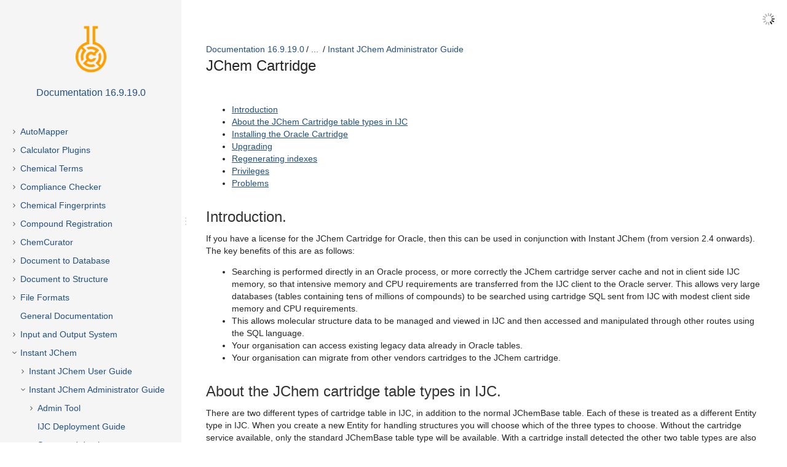

--- FILE ---
content_type: text/html
request_url: https://dl.chemaxon.com/docs/HTML/docs169190/JChem_Cartridge2.html
body_size: 42492
content:
<!DOCTYPE html>
<html>
<head>
    <meta charset="utf-8">
    <meta http-equiv="X-UA-Compatible" content="IE=edge">
    <title>JChem Cartridge - Documentation 16.9.19.0</title>

    <meta name="description" content="">
<meta name="viewport" content="width=device-width, initial-scale=1.0, minimum-scale=1.0, maximum-scale=2.0, user-scalable=yes">

<script type="text/javascript" src="assets/js/jquery.min.js"></script>
<script type="text/javascript" src="assets/js/jquery.scrollTo.min.js"></script>


<script type="text/javascript" src="assets/js/scroll-tree.js"></script>

<script type="text/javascript" src="assets/js/theme.main.js"></script>


<link rel="stylesheet" href="assets/css/content-style.css">
    <link rel="stylesheet" href="assets/css/search.css">

<link rel="stylesheet" href="assets/css/theme.main.css">
<link rel="stylesheet" href="assets/css/theme.colors.css">

            <!-- ES5 support for older browsers, needed by lunr -->
        <script src="js/augment.js"></script>
        <script id="worker" type="javascript/worker">

        startIndex = function() {
            idx = lunr.Index.load(lunrIndex);
            idx.pipeline.remove(lunr.stopWordFilter);
            postMessage({type: "setup-complete"});
        }

        onmessage = function (event) {
            var message = event.data;

            if ((message.type === 'setup') && message.baseUrl) {
                var url = message.baseUrl;
                importScripts(url + 'js/lunr.js');
                importScripts(url + 'js/lunr-extras.js');
                importScripts(url + 'js/lunr-index.js');
                importScripts(url + 'js/lunr-data.js');
                startIndex();
            }

            if (idx && (message.type === 'search-request') && message.query) {
                var searchWord = message.query;
                var results = idx.search(searchWord).map(function (result) {
                    return lunrData.filter(function (d) {
                        return d.id === parseInt(result.ref, 10)
                    })[0]
                });
                postMessage({type: 'search-results', results: results, query: searchWord, queryId: message.queryId});
            }
        }

    </script>
    </head>

<body pageid="49191998">

<div id="ht-loader">
    <noscript>
        <p style="width: 100%; text-align:center; position: absolute; margin-top: 200px;">This content cannot be displayed without JavaScript.<br>Please enable JavaScript and reload the page.</p>
    </noscript>
</div>

<div>
   	<header id="ht-headerbar">
    <div class="ht-headerbar-left">
        <a href="" id="ht-menu-toggle" class="sp-aui-icon-small sp-aui-iconfont-appswitcher"></a>
    </div>
    <div class="ht-headerbar-right">
            <div class="sp-aui-icon-small ht-search-index-loader ht-header-icon"></div>

        <div id="ht-search">
            <div class="ht-search-input" style="display: none;">
              	<a href="#" class="sp-aui-icon-small sp-aui-iconfont-remove ht-search-clear"></a>

                <form action="#" method="GET" id="search">
                    <input class="search-input" type="text" placeholder="Search" tabindex="-1" autocomplete="off" name="q" value="">
                    <input type="hidden" name="max" value="15" />
                    <input type="submit" style="display:none" tabindex="-4"/>
                </form>

                <a href="#" id="ht-search-button" class="ht-header-icon ht-header-icon-svg">
                                        <svg width="40px" height="40px" viewBox="0 0 40 40" version="1.1" xmlns="http://www.w3.org/2000/svg" xmlns:xlink="http://www.w3.org/1999/xlink">
                        <g>
                            <path d="M29.572,28.802 L28.801,29.571 C28.515,29.857 28.187,30 27.816,30 C27.445,30 27.116,29.857 26.831,29.571 L21.392,24.134 C20.193,24.762 18.908,25.076 17.538,25.076 C15.396,25.076 13.605,24.348 12.163,22.892 C10.721,21.436 10,19.651 10,17.538 C10,15.397 10.721,13.605 12.163,12.163 C13.605,10.721 15.396,10 17.538,10 C19.651,10 21.434,10.721 22.89,12.163 C24.347,13.605 25.075,15.397 25.075,17.538 C25.075,18.937 24.761,20.222 24.132,21.393 L29.572,26.832 C29.857,27.118 30,27.446 30,27.817 C30,28.188 29.857,28.517 29.572,28.802 L29.572,28.802 Z M13.662,21.414 C14.732,22.485 16.024,23.02 17.538,23.02 C19.051,23.02 20.343,22.485 21.413,21.414 C22.484,20.344 23.019,19.052 23.019,17.538 C23.019,16.025 22.484,14.733 21.413,13.662 C20.343,12.592 19.051,12.056 17.538,12.056 C16.024,12.056 14.732,12.592 13.662,13.662 C12.591,14.733 12.056,16.025 12.056,17.538 C12.056,19.052 12.591,20.344 13.662,21.414 L13.662,21.414 Z"></path>
                        </g>
                    </svg>
              	</a>

                <div class="ht-search-dropdown ht-dropdown">
                    <ul></ul>
                </div>
            </div>
        </div>
    </div>
    </header>   	<aside id="ht-sidebar">
    <div class="ht-sidebar-content">
        <div class="ht-sidebar-content-scroll-container">
            <header class="ht-sidebar-header">
                <h1 class="ht-logo">
                    <span class="ht-logo-label">docs169190</span>
                    <img class="space-logo" src="spacelogo.png" />
                </h1>
                <a href="Documentation.html" class="ht-space-link">
                    <h2>Documentation 16.9.19.0</h2>
                </a>
            </header>

            <nav class="ht-pages-nav">
                <ul class="ht-pages-nav-top">
                                                <li class="collapsed">
        <a class="ht-nav-page-link" href="AutoMapper.html">AutoMapper</a>

                    <span class="sp-toggle sp-aui-icon-small ht-pages-nav-toggle">
                <svg id="icon-minus" width="24px" height="24px" viewBox="0 0 24 24" version="1.1" xmlns="http://www.w3.org/2000/svg">
                    <g fill="#CCCCCC">
                        <rect x="7" y="11" width="10" height="2"></rect>
                    </g>
                </svg>
                <svg id="icon-plus" width="24px" height="24px" viewBox="0 0 24 24" version="1.1" xmlns="http://www.w3.org/2000/svg">
                    <g fill="#CCCCCC">
                        <rect x="11" y="7" width="2" height="10"></rect>
                        <rect x="7" y="11" width="10" height="2"></rect>
                    </g>
                </svg>
            </span>

            <ul class="nav ht-pages-nav-sub">
                                        <li class="leaf">
        <a class="ht-nav-page-link" href="AutoMapper_User&apos;s_Guide.html">AutoMapper User's Guide</a>

            </li>
                            </ul>
            </li>
                                                <li class="collapsed">
        <a class="ht-nav-page-link" href="Calculator_Plugins.html">Calculator Plugins</a>

                    <span class="sp-toggle sp-aui-icon-small ht-pages-nav-toggle">
                <svg id="icon-minus" width="24px" height="24px" viewBox="0 0 24 24" version="1.1" xmlns="http://www.w3.org/2000/svg">
                    <g fill="#CCCCCC">
                        <rect x="7" y="11" width="10" height="2"></rect>
                    </g>
                </svg>
                <svg id="icon-plus" width="24px" height="24px" viewBox="0 0 24 24" version="1.1" xmlns="http://www.w3.org/2000/svg">
                    <g fill="#CCCCCC">
                        <rect x="11" y="7" width="2" height="10"></rect>
                        <rect x="7" y="11" width="10" height="2"></rect>
                    </g>
                </svg>
            </span>

            <ul class="nav ht-pages-nav-sub">
                                        <li class="leaf">
        <a class="ht-nav-page-link" href="Introduction_to_Calculator_Plugins.html">Introduction to Calculator Plugins</a>

            </li>
                                        <li class="collapsed">
        <a class="ht-nav-page-link" href="Calculator_Plugins_User&apos;s_Guide.html">Calculator Plugins User's Guide</a>

                    <span class="sp-toggle sp-aui-icon-small ht-pages-nav-toggle">
                <svg id="icon-minus" width="24px" height="24px" viewBox="0 0 24 24" version="1.1" xmlns="http://www.w3.org/2000/svg">
                    <g fill="#CCCCCC">
                        <rect x="7" y="11" width="10" height="2"></rect>
                    </g>
                </svg>
                <svg id="icon-plus" width="24px" height="24px" viewBox="0 0 24 24" version="1.1" xmlns="http://www.w3.org/2000/svg">
                    <g fill="#CCCCCC">
                        <rect x="11" y="7" width="2" height="10"></rect>
                        <rect x="7" y="11" width="10" height="2"></rect>
                    </g>
                </svg>
            </span>

            <ul class="nav ht-pages-nav-sub">
                                        <li class="collapsed">
        <a class="ht-nav-page-link" href="Physico-chemical_plugins.html">Physico-chemical plugins</a>

                    <span class="sp-toggle sp-aui-icon-small ht-pages-nav-toggle">
                <svg id="icon-minus" width="24px" height="24px" viewBox="0 0 24 24" version="1.1" xmlns="http://www.w3.org/2000/svg">
                    <g fill="#CCCCCC">
                        <rect x="7" y="11" width="10" height="2"></rect>
                    </g>
                </svg>
                <svg id="icon-plus" width="24px" height="24px" viewBox="0 0 24 24" version="1.1" xmlns="http://www.w3.org/2000/svg">
                    <g fill="#CCCCCC">
                        <rect x="11" y="7" width="2" height="10"></rect>
                        <rect x="7" y="11" width="10" height="2"></rect>
                    </g>
                </svg>
            </span>

            <ul class="nav ht-pages-nav-sub">
                                        <li class="leaf">
        <a class="ht-nav-page-link" href="HLB_Predictor.html">HLB Predictor</a>

            </li>
                                        <li class="leaf">
        <a class="ht-nav-page-link" href="Isoelectric_Point_Plugin.html">Isoelectric Point Plugin</a>

            </li>
                                        <li class="leaf">
        <a class="ht-nav-page-link" href="logD_Plugin.html">logD Plugin</a>

            </li>
                                        <li class="leaf">
        <a class="ht-nav-page-link" href="logP_Plugin.html">logP Plugin</a>

            </li>
                                        <li class="leaf">
        <a class="ht-nav-page-link" href="Major_Microspecies_Plugin.html">Major Microspecies Plugin</a>

            </li>
                                        <li class="leaf">
        <a class="ht-nav-page-link" href="NMR_Predictor.html">NMR Predictor</a>

            </li>
                                        <li class="leaf">
        <a class="ht-nav-page-link" href="pKa_Plugin.html">pKa Plugin</a>

            </li>
                                        <li class="leaf">
        <a class="ht-nav-page-link" href="Solubility_Predictor.html">Solubility Predictor</a>

            </li>
                                        <li class="leaf">
        <a class="ht-nav-page-link" href="Stereo_Analysis_-_calculating_stereo_descriptors.html">Stereo Analysis - calculating stereo descriptors</a>

            </li>
                                        <li class="leaf">
        <a class="ht-nav-page-link" href="Stereoisomer_Generator_Plugin.html">Stereoisomer Generator Plugin</a>

            </li>
                                        <li class="leaf">
        <a class="ht-nav-page-link" href="Tautomer_Generation_Plugin.html">Tautomer Generation Plugin</a>

            </li>
                            </ul>
            </li>
                                        <li class="collapsed">
        <a class="ht-nav-page-link" href="Molecular_modeling_plugins.html">Molecular modeling plugins</a>

                    <span class="sp-toggle sp-aui-icon-small ht-pages-nav-toggle">
                <svg id="icon-minus" width="24px" height="24px" viewBox="0 0 24 24" version="1.1" xmlns="http://www.w3.org/2000/svg">
                    <g fill="#CCCCCC">
                        <rect x="7" y="11" width="10" height="2"></rect>
                    </g>
                </svg>
                <svg id="icon-plus" width="24px" height="24px" viewBox="0 0 24 24" version="1.1" xmlns="http://www.w3.org/2000/svg">
                    <g fill="#CCCCCC">
                        <rect x="11" y="7" width="2" height="10"></rect>
                        <rect x="7" y="11" width="10" height="2"></rect>
                    </g>
                </svg>
            </span>

            <ul class="nav ht-pages-nav-sub">
                                        <li class="leaf">
        <a class="ht-nav-page-link" href="3D_Alignment_Plugin.html">3D Alignment Plugin</a>

            </li>
                                        <li class="leaf">
        <a class="ht-nav-page-link" href="Charge_Plugin.html">Charge Plugin</a>

            </li>
                                        <li class="leaf">
        <a class="ht-nav-page-link" href="Conformer_Plugin.html">Conformer Plugin</a>

            </li>
                                        <li class="leaf">
        <a class="ht-nav-page-link" href="Dipole_Moment_Calculation_Plugin.html">Dipole Moment Calculation Plugin</a>

            </li>
                                        <li class="leaf">
        <a class="ht-nav-page-link" href="Molecular_Dynamics_Plugin.html">Molecular Dynamics Plugin</a>

            </li>
                                        <li class="leaf">
        <a class="ht-nav-page-link" href="Orbital_Electronegativity_Plugin.html">Orbital Electronegativity Plugin</a>

            </li>
                                        <li class="leaf">
        <a class="ht-nav-page-link" href="Polarizability_Plugin.html">Polarizability Plugin</a>

            </li>
                            </ul>
            </li>
                                        <li class="collapsed">
        <a class="ht-nav-page-link" href="Structural_property_plugins.html">Structural property plugins</a>

                    <span class="sp-toggle sp-aui-icon-small ht-pages-nav-toggle">
                <svg id="icon-minus" width="24px" height="24px" viewBox="0 0 24 24" version="1.1" xmlns="http://www.w3.org/2000/svg">
                    <g fill="#CCCCCC">
                        <rect x="7" y="11" width="10" height="2"></rect>
                    </g>
                </svg>
                <svg id="icon-plus" width="24px" height="24px" viewBox="0 0 24 24" version="1.1" xmlns="http://www.w3.org/2000/svg">
                    <g fill="#CCCCCC">
                        <rect x="11" y="7" width="2" height="10"></rect>
                        <rect x="7" y="11" width="10" height="2"></rect>
                    </g>
                </svg>
            </span>

            <ul class="nav ht-pages-nav-sub">
                                        <li class="leaf">
        <a class="ht-nav-page-link" href="Elemental_Analysis_Plugin.html">Elemental Analysis Plugin</a>

            </li>
                                        <li class="leaf">
        <a class="ht-nav-page-link" href="Geometrical_Descriptors_Plugin.html">Geometrical Descriptors Plugin</a>

            </li>
                                        <li class="leaf">
        <a class="ht-nav-page-link" href="Hückel_Analysis_Plugin.html">H&uuml;ckel Analysis Plugin</a>

            </li>
                                        <li class="leaf">
        <a class="ht-nav-page-link" href="Hydrogen_Bond_Donor_Acceptor_Plugin.html">Hydrogen Bond Donor/Acceptor Plugin</a>

            </li>
                                        <li class="leaf">
        <a class="ht-nav-page-link" href="Molecular_Surface_Area_Plugin_(3D).html">Molecular Surface Area Plugin (3D)</a>

            </li>
                                        <li class="leaf">
        <a class="ht-nav-page-link" href="Polar_Surface_Area_Plugin_(2D).html">Polar Surface Area Plugin (2D)</a>

            </li>
                                        <li class="leaf">
        <a class="ht-nav-page-link" href="Refractivity_Plugin.html">Refractivity Plugin</a>

            </li>
                                        <li class="leaf">
        <a class="ht-nav-page-link" href="Resonance_Plugin.html">Resonance Plugin</a>

            </li>
                                        <li class="leaf">
        <a class="ht-nav-page-link" href="Structural_Frameworks_Plugin.html">Structural Frameworks Plugin</a>

            </li>
                                        <li class="leaf">
        <a class="ht-nav-page-link" href="Topological_Analysis_Plugin.html">Topological Analysis Plugin</a>

            </li>
                            </ul>
            </li>
                                        <li class="collapsed">
        <a class="ht-nav-page-link" href="Markush_Enumerator_Plugin.html">Markush Enumerator Plugin</a>

                    <span class="sp-toggle sp-aui-icon-small ht-pages-nav-toggle">
                <svg id="icon-minus" width="24px" height="24px" viewBox="0 0 24 24" version="1.1" xmlns="http://www.w3.org/2000/svg">
                    <g fill="#CCCCCC">
                        <rect x="7" y="11" width="10" height="2"></rect>
                    </g>
                </svg>
                <svg id="icon-plus" width="24px" height="24px" viewBox="0 0 24 24" version="1.1" xmlns="http://www.w3.org/2000/svg">
                    <g fill="#CCCCCC">
                        <rect x="11" y="7" width="2" height="10"></rect>
                        <rect x="7" y="11" width="10" height="2"></rect>
                    </g>
                </svg>
            </span>

            <ul class="nav ht-pages-nav-sub">
                                        <li class="collapsed">
        <a class="ht-nav-page-link" href="Markush_features.html">Markush features</a>

                    <span class="sp-toggle sp-aui-icon-small ht-pages-nav-toggle">
                <svg id="icon-minus" width="24px" height="24px" viewBox="0 0 24 24" version="1.1" xmlns="http://www.w3.org/2000/svg">
                    <g fill="#CCCCCC">
                        <rect x="7" y="11" width="10" height="2"></rect>
                    </g>
                </svg>
                <svg id="icon-plus" width="24px" height="24px" viewBox="0 0 24 24" version="1.1" xmlns="http://www.w3.org/2000/svg">
                    <g fill="#CCCCCC">
                        <rect x="11" y="7" width="2" height="10"></rect>
                        <rect x="7" y="11" width="10" height="2"></rect>
                    </g>
                </svg>
            </span>

            <ul class="nav ht-pages-nav-sub">
                                        <li class="leaf">
        <a class="ht-nav-page-link" href="R_groups.html">R groups</a>

            </li>
                                        <li class="leaf">
        <a class="ht-nav-page-link" href="Atom_lists.html">Atom lists</a>

            </li>
                                        <li class="leaf">
        <a class="ht-nav-page-link" href="Bond_lists.html">Bond lists</a>

            </li>
                                        <li class="leaf">
        <a class="ht-nav-page-link" href="Link_nodes.html">Link nodes</a>

            </li>
                                        <li class="leaf">
        <a class="ht-nav-page-link" href="Repeating_units.html">Repeating units</a>

            </li>
                                        <li class="leaf">
        <a class="ht-nav-page-link" href="Position_variation_bonds.html">Position variation bonds</a>

            </li>
                                        <li class="leaf">
        <a class="ht-nav-page-link" href="Homology_Groups.html">Homology Groups</a>

            </li>
                            </ul>
            </li>
                                        <li class="collapsed">
        <a class="ht-nav-page-link" href="Markush_functionalities.html">Markush functionalities</a>

                    <span class="sp-toggle sp-aui-icon-small ht-pages-nav-toggle">
                <svg id="icon-minus" width="24px" height="24px" viewBox="0 0 24 24" version="1.1" xmlns="http://www.w3.org/2000/svg">
                    <g fill="#CCCCCC">
                        <rect x="7" y="11" width="10" height="2"></rect>
                    </g>
                </svg>
                <svg id="icon-plus" width="24px" height="24px" viewBox="0 0 24 24" version="1.1" xmlns="http://www.w3.org/2000/svg">
                    <g fill="#CCCCCC">
                        <rect x="11" y="7" width="2" height="10"></rect>
                        <rect x="7" y="11" width="10" height="2"></rect>
                    </g>
                </svg>
            </span>

            <ul class="nav ht-pages-nav-sub">
                                        <li class="leaf">
        <a class="ht-nav-page-link" href="Sequential_enumeration.html">Sequential enumeration</a>

            </li>
                                        <li class="leaf">
        <a class="ht-nav-page-link" href="Selected_part_enumeration.html">Selected part enumeration</a>

            </li>
                                        <li class="leaf">
        <a class="ht-nav-page-link" href="Calculate_library_size.html">Calculate library size</a>

            </li>
                                        <li class="leaf">
        <a class="ht-nav-page-link" href="Random_enumeration.html">Random enumeration</a>

            </li>
                                        <li class="leaf">
        <a class="ht-nav-page-link" href="Valence_filter.html">Valence filter</a>

            </li>
                                        <li class="leaf">
        <a class="ht-nav-page-link" href="Homology_group_enumeration.html">Homology group enumeration</a>

            </li>
                                        <li class="leaf">
        <a class="ht-nav-page-link" href="Scaffold_alignment_and_coloring.html">Scaffold alignment and coloring</a>

            </li>
                                        <li class="leaf">
        <a class="ht-nav-page-link" href="Markush_code_generation.html">Markush code generation</a>

            </li>
                            </ul>
            </li>
                            </ul>
            </li>
                                        <li class="collapsed">
        <a class="ht-nav-page-link" href="Training_the_Calculator_Plugins.html">Training the Calculator Plugins</a>

                    <span class="sp-toggle sp-aui-icon-small ht-pages-nav-toggle">
                <svg id="icon-minus" width="24px" height="24px" viewBox="0 0 24 24" version="1.1" xmlns="http://www.w3.org/2000/svg">
                    <g fill="#CCCCCC">
                        <rect x="7" y="11" width="10" height="2"></rect>
                    </g>
                </svg>
                <svg id="icon-plus" width="24px" height="24px" viewBox="0 0 24 24" version="1.1" xmlns="http://www.w3.org/2000/svg">
                    <g fill="#CCCCCC">
                        <rect x="11" y="7" width="2" height="10"></rect>
                        <rect x="7" y="11" width="10" height="2"></rect>
                    </g>
                </svg>
            </span>

            <ul class="nav ht-pages-nav-sub">
                                        <li class="leaf">
        <a class="ht-nav-page-link" href="cxtrain_command_line_tool.html">cxtrain command line tool</a>

            </li>
                                        <li class="leaf">
        <a class="ht-nav-page-link" href="Training_the_logD_Plugin.html">Training the logD Plugin</a>

            </li>
                                        <li class="leaf">
        <a class="ht-nav-page-link" href="Training_the_logP_Plugin.html">Training the logP Plugin</a>

            </li>
                                        <li class="leaf">
        <a class="ht-nav-page-link" href="Training_the_pKa_Plugin.html">Training the pKa Plugin</a>

            </li>
                            </ul>
            </li>
                                        <li class="collapsed">
        <a class="ht-nav-page-link" href="cxcalc_command_line_tool.html">cxcalc command line tool</a>

                    <span class="sp-toggle sp-aui-icon-small ht-pages-nav-toggle">
                <svg id="icon-minus" width="24px" height="24px" viewBox="0 0 24 24" version="1.1" xmlns="http://www.w3.org/2000/svg">
                    <g fill="#CCCCCC">
                        <rect x="7" y="11" width="10" height="2"></rect>
                    </g>
                </svg>
                <svg id="icon-plus" width="24px" height="24px" viewBox="0 0 24 24" version="1.1" xmlns="http://www.w3.org/2000/svg">
                    <g fill="#CCCCCC">
                        <rect x="11" y="7" width="2" height="10"></rect>
                        <rect x="7" y="11" width="10" height="2"></rect>
                    </g>
                </svg>
            </span>

            <ul class="nav ht-pages-nav-sub">
                                        <li class="leaf">
        <a class="ht-nav-page-link" href="cxcalc_calculator_functions.html">cxcalc calculator functions</a>

            </li>
                            </ul>
            </li>
                            </ul>
            </li>
                                        <li class="collapsed">
        <a class="ht-nav-page-link" href="Calculator_Plugins_Developer&apos;s_Guide.html">Calculator Plugins Developer's Guide</a>

                    <span class="sp-toggle sp-aui-icon-small ht-pages-nav-toggle">
                <svg id="icon-minus" width="24px" height="24px" viewBox="0 0 24 24" version="1.1" xmlns="http://www.w3.org/2000/svg">
                    <g fill="#CCCCCC">
                        <rect x="7" y="11" width="10" height="2"></rect>
                    </g>
                </svg>
                <svg id="icon-plus" width="24px" height="24px" viewBox="0 0 24 24" version="1.1" xmlns="http://www.w3.org/2000/svg">
                    <g fill="#CCCCCC">
                        <rect x="11" y="7" width="2" height="10"></rect>
                        <rect x="7" y="11" width="10" height="2"></rect>
                    </g>
                </svg>
            </span>

            <ul class="nav ht-pages-nav-sub">
                                        <li class="leaf">
        <a class="ht-nav-page-link" href="Calculator_Plugins_Web_Services.html">Calculator Plugins Web Services</a>

            </li>
                                        <li class="leaf">
        <a class="ht-nav-page-link" href="Concurrent_plugin_API_usage.html">Concurrent plugin API usage</a>

            </li>
                                        <li class="leaf">
        <a class="ht-nav-page-link" href="Custom_Calculator_Plugin_implementation.html">Custom Calculator Plugin implementation</a>

            </li>
                                        <li class="leaf">
        <a class="ht-nav-page-link" href="Integration_of_third-party_calculations_into_Marvin_and_JChem.html">Integration of third-party calculations into Marvin and JChem</a>

            </li>
                                        <li class="leaf">
        <a class="ht-nav-page-link" href="Introduction_to_developers.html">Introduction to developers</a>

            </li>
                                        <li class="leaf">
        <a class="ht-nav-page-link" href="Plugin_API_usage_examples.html">Plugin API usage examples</a>

            </li>
                                        <li class="leaf">
        <a class="ht-nav-page-link" href="Using_Calculator_Plugins_via_API.html">Using Calculator Plugins via API</a>

            </li>
                            </ul>
            </li>
                                        <li class="collapsed">
        <a class="ht-nav-page-link" href="Background_materials.html">Background materials</a>

                    <span class="sp-toggle sp-aui-icon-small ht-pages-nav-toggle">
                <svg id="icon-minus" width="24px" height="24px" viewBox="0 0 24 24" version="1.1" xmlns="http://www.w3.org/2000/svg">
                    <g fill="#CCCCCC">
                        <rect x="7" y="11" width="10" height="2"></rect>
                    </g>
                </svg>
                <svg id="icon-plus" width="24px" height="24px" viewBox="0 0 24 24" version="1.1" xmlns="http://www.w3.org/2000/svg">
                    <g fill="#CCCCCC">
                        <rect x="11" y="7" width="2" height="10"></rect>
                        <rect x="7" y="11" width="10" height="2"></rect>
                    </g>
                </svg>
            </span>

            <ul class="nav ht-pages-nav-sub">
                                        <li class="leaf">
        <a class="ht-nav-page-link" href="Calculation_of_partial_charge_distribution.html">Calculation of partial charge distribution</a>

            </li>
                                        <li class="leaf">
        <a class="ht-nav-page-link" href="Generate3D.html">Generate3D</a>

            </li>
                                        <li class="leaf">
        <a class="ht-nav-page-link" href="Isoelectric_point_(pI)_calculation.html">Isoelectric point (pI) calculation</a>

            </li>
                                        <li class="leaf">
        <a class="ht-nav-page-link" href="LogP_and_logD_calculations.html">LogP and logD calculations</a>

            </li>
                                        <li class="leaf">
        <a class="ht-nav-page-link" href="NMR_model_prediction.html">NMR model prediction</a>

            </li>
                                        <li class="leaf">
        <a class="ht-nav-page-link" href="pKa_calculation.html">pKa calculation</a>

            </li>
                                        <li class="leaf">
        <a class="ht-nav-page-link" href="Red_&amp;_blue_representation_of_pKa_values.html">Red &amp; blue representation of pKa values</a>

            </li>
                                        <li class="leaf">
        <a class="ht-nav-page-link" href="Tautomerization_and_tautomers.html">Tautomerization and tautomers</a>

            </li>
                                        <li class="leaf">
        <a class="ht-nav-page-link" href="Validation_results.html">Validation results</a>

            </li>
                            </ul>
            </li>
                                        <li class="leaf">
        <a class="ht-nav-page-link" href="Calculator_Plugins_Licensing.html">Calculator Plugins Licensing</a>

            </li>
                                        <li class="leaf">
        <a class="ht-nav-page-link" href="Calculator_Plugins_FAQ.html">Calculator Plugins FAQ</a>

            </li>
                                        <li class="leaf">
        <a class="ht-nav-page-link" href="Calculator_Plugins_Getting_Help_and_Support.html">Calculator Plugins Getting Help and Support</a>

            </li>
                                        <li class="leaf">
        <a class="ht-nav-page-link" href="Calculator_Plugins_History_of_Changes.html">Calculator Plugins History of Changes</a>

            </li>
                            </ul>
            </li>
                                                <li class="collapsed">
        <a class="ht-nav-page-link" href="Chemical_Terms.html">Chemical Terms</a>

                    <span class="sp-toggle sp-aui-icon-small ht-pages-nav-toggle">
                <svg id="icon-minus" width="24px" height="24px" viewBox="0 0 24 24" version="1.1" xmlns="http://www.w3.org/2000/svg">
                    <g fill="#CCCCCC">
                        <rect x="7" y="11" width="10" height="2"></rect>
                    </g>
                </svg>
                <svg id="icon-plus" width="24px" height="24px" viewBox="0 0 24 24" version="1.1" xmlns="http://www.w3.org/2000/svg">
                    <g fill="#CCCCCC">
                        <rect x="11" y="7" width="2" height="10"></rect>
                        <rect x="7" y="11" width="10" height="2"></rect>
                    </g>
                </svg>
            </span>

            <ul class="nav ht-pages-nav-sub">
                                        <li class="leaf">
        <a class="ht-nav-page-link" href="Introduction_to_Chemical_Terms.html">Introduction to Chemical Terms</a>

            </li>
                                        <li class="leaf">
        <a class="ht-nav-page-link" href="Chemical_Terms_Getting_Started.html">Chemical Terms Getting Started</a>

            </li>
                                        <li class="collapsed">
        <a class="ht-nav-page-link" href="The_Chemical_Terms_Language.html">The Chemical Terms Language</a>

                    <span class="sp-toggle sp-aui-icon-small ht-pages-nav-toggle">
                <svg id="icon-minus" width="24px" height="24px" viewBox="0 0 24 24" version="1.1" xmlns="http://www.w3.org/2000/svg">
                    <g fill="#CCCCCC">
                        <rect x="7" y="11" width="10" height="2"></rect>
                    </g>
                </svg>
                <svg id="icon-plus" width="24px" height="24px" viewBox="0 0 24 24" version="1.1" xmlns="http://www.w3.org/2000/svg">
                    <g fill="#CCCCCC">
                        <rect x="11" y="7" width="2" height="10"></rect>
                        <rect x="7" y="11" width="10" height="2"></rect>
                    </g>
                </svg>
            </span>

            <ul class="nav ht-pages-nav-sub">
                                        <li class="leaf">
        <a class="ht-nav-page-link" href="Language_Elements.html">Language Elements</a>

            </li>
                                        <li class="leaf">
        <a class="ht-nav-page-link" href="Expression_Syntax.html">Expression Syntax</a>

            </li>
                                        <li class="leaf">
        <a class="ht-nav-page-link" href="Predefined_Functional_Groups_and_Named_Molecule_Groups.html">Predefined Functional Groups and Named Molecule Groups</a>

            </li>
                                        <li class="leaf">
        <a class="ht-nav-page-link" href="Initial_Scripts.html">Initial Scripts</a>

            </li>
                                        <li class="leaf">
        <a class="ht-nav-page-link" href="Input_Contexts.html">Input Contexts</a>

            </li>
                                        <li class="leaf">
        <a class="ht-nav-page-link" href="Configuration.html">Configuration</a>

            </li>
                                        <li class="collapsed">
        <a class="ht-nav-page-link" href="Examples.html">Examples</a>

                    <span class="sp-toggle sp-aui-icon-small ht-pages-nav-toggle">
                <svg id="icon-minus" width="24px" height="24px" viewBox="0 0 24 24" version="1.1" xmlns="http://www.w3.org/2000/svg">
                    <g fill="#CCCCCC">
                        <rect x="7" y="11" width="10" height="2"></rect>
                    </g>
                </svg>
                <svg id="icon-plus" width="24px" height="24px" viewBox="0 0 24 24" version="1.1" xmlns="http://www.w3.org/2000/svg">
                    <g fill="#CCCCCC">
                        <rect x="11" y="7" width="2" height="10"></rect>
                        <rect x="7" y="11" width="10" height="2"></rect>
                    </g>
                </svg>
            </span>

            <ul class="nav ht-pages-nav-sub">
                                        <li class="leaf">
        <a class="ht-nav-page-link" href="Evaluator_and_JChem_Cartridge_Examples.html">Evaluator and JChem Cartridge Examples</a>

            </li>
                                        <li class="leaf">
        <a class="ht-nav-page-link" href="Reactor_Examples.html">Reactor Examples</a>

            </li>
                                        <li class="leaf">
        <a class="ht-nav-page-link" href="Search_Filter_Examples.html">Search Filter Examples</a>

            </li>
                            </ul>
            </li>
                            </ul>
            </li>
                                        <li class="collapsed">
        <a class="ht-nav-page-link" href="Available_Functions.html">Available Functions</a>

                    <span class="sp-toggle sp-aui-icon-small ht-pages-nav-toggle">
                <svg id="icon-minus" width="24px" height="24px" viewBox="0 0 24 24" version="1.1" xmlns="http://www.w3.org/2000/svg">
                    <g fill="#CCCCCC">
                        <rect x="7" y="11" width="10" height="2"></rect>
                    </g>
                </svg>
                <svg id="icon-plus" width="24px" height="24px" viewBox="0 0 24 24" version="1.1" xmlns="http://www.w3.org/2000/svg">
                    <g fill="#CCCCCC">
                        <rect x="11" y="7" width="2" height="10"></rect>
                        <rect x="7" y="11" width="10" height="2"></rect>
                    </g>
                </svg>
            </span>

            <ul class="nav ht-pages-nav-sub">
                                        <li class="leaf">
        <a class="ht-nav-page-link" href="Functions_by_Categories.html">Functions by Categories</a>

            </li>
                                        <li class="leaf">
        <a class="ht-nav-page-link" href="Functions_in_Alphabetic_Order.html">Functions in Alphabetic Order</a>

            </li>
                            </ul>
            </li>
                                        <li class="collapsed">
        <a class="ht-nav-page-link" href="Usage_examples.html">Usage examples</a>

                    <span class="sp-toggle sp-aui-icon-small ht-pages-nav-toggle">
                <svg id="icon-minus" width="24px" height="24px" viewBox="0 0 24 24" version="1.1" xmlns="http://www.w3.org/2000/svg">
                    <g fill="#CCCCCC">
                        <rect x="7" y="11" width="10" height="2"></rect>
                    </g>
                </svg>
                <svg id="icon-plus" width="24px" height="24px" viewBox="0 0 24 24" version="1.1" xmlns="http://www.w3.org/2000/svg">
                    <g fill="#CCCCCC">
                        <rect x="11" y="7" width="2" height="10"></rect>
                        <rect x="7" y="11" width="10" height="2"></rect>
                    </g>
                </svg>
            </span>

            <ul class="nav ht-pages-nav-sub">
                                        <li class="leaf">
        <a class="ht-nav-page-link" href="Basic_Calculations.html">Basic Calculations</a>

            </li>
                                        <li class="leaf">
        <a class="ht-nav-page-link" href="Search_Filters.html">Search Filters</a>

            </li>
                                        <li class="leaf">
        <a class="ht-nav-page-link" href="Reaction_Processing.html">Reaction Processing</a>

            </li>
                                        <li class="leaf">
        <a class="ht-nav-page-link" href="Markush_Enumeration.html">Markush Enumeration</a>

            </li>
                            </ul>
            </li>
                                        <li class="collapsed">
        <a class="ht-nav-page-link" href="Products_using_Chemical_Terms.html">Products using Chemical Terms</a>

                    <span class="sp-toggle sp-aui-icon-small ht-pages-nav-toggle">
                <svg id="icon-minus" width="24px" height="24px" viewBox="0 0 24 24" version="1.1" xmlns="http://www.w3.org/2000/svg">
                    <g fill="#CCCCCC">
                        <rect x="7" y="11" width="10" height="2"></rect>
                    </g>
                </svg>
                <svg id="icon-plus" width="24px" height="24px" viewBox="0 0 24 24" version="1.1" xmlns="http://www.w3.org/2000/svg">
                    <g fill="#CCCCCC">
                        <rect x="11" y="7" width="2" height="10"></rect>
                        <rect x="7" y="11" width="10" height="2"></rect>
                    </g>
                </svg>
            </span>

            <ul class="nav ht-pages-nav-sub">
                                        <li class="collapsed">
        <a class="ht-nav-page-link" href="Chemical_Terms_Evaluator.html">Chemical Terms Evaluator</a>

                    <span class="sp-toggle sp-aui-icon-small ht-pages-nav-toggle">
                <svg id="icon-minus" width="24px" height="24px" viewBox="0 0 24 24" version="1.1" xmlns="http://www.w3.org/2000/svg">
                    <g fill="#CCCCCC">
                        <rect x="7" y="11" width="10" height="2"></rect>
                    </g>
                </svg>
                <svg id="icon-plus" width="24px" height="24px" viewBox="0 0 24 24" version="1.1" xmlns="http://www.w3.org/2000/svg">
                    <g fill="#CCCCCC">
                        <rect x="11" y="7" width="2" height="10"></rect>
                        <rect x="7" y="11" width="10" height="2"></rect>
                    </g>
                </svg>
            </span>

            <ul class="nav ht-pages-nav-sub">
                                        <li class="leaf">
        <a class="ht-nav-page-link" href="Evaluator_Examples.html">Evaluator Examples</a>

            </li>
                            </ul>
            </li>
                                        <li class="leaf">
        <a class="ht-nav-page-link" href="Instant_JChem_CT.html">Instant JChem CT</a>

            </li>
                                        <li class="leaf">
        <a class="ht-nav-page-link" href="JChem_Base_CT.html">JChem Base CT</a>

            </li>
                                        <li class="leaf">
        <a class="ht-nav-page-link" href="JChem_Cartridge.html">JChem Cartridge</a>

            </li>
                                        <li class="leaf">
        <a class="ht-nav-page-link" href="JChem_for_Excel.html">JChem for Excel</a>

            </li>
                                        <li class="leaf">
        <a class="ht-nav-page-link" href="Reactor.html">Reactor</a>

            </li>
                                        <li class="leaf">
        <a class="ht-nav-page-link" href="KNIME.html">KNIME</a>

            </li>
                                        <li class="leaf">
        <a class="ht-nav-page-link" href="Pipeline_Pilot.html">Pipeline Pilot</a>

            </li>
                            </ul>
            </li>
                                        <li class="leaf">
        <a class="ht-nav-page-link" href="Chemical_Terms_Getting_Help_and_Support.html">Chemical Terms Getting Help and Support</a>

            </li>
                            </ul>
            </li>
                                                <li class="collapsed">
        <a class="ht-nav-page-link" href="Compliance_Checker.html">Compliance Checker</a>

                    <span class="sp-toggle sp-aui-icon-small ht-pages-nav-toggle">
                <svg id="icon-minus" width="24px" height="24px" viewBox="0 0 24 24" version="1.1" xmlns="http://www.w3.org/2000/svg">
                    <g fill="#CCCCCC">
                        <rect x="7" y="11" width="10" height="2"></rect>
                    </g>
                </svg>
                <svg id="icon-plus" width="24px" height="24px" viewBox="0 0 24 24" version="1.1" xmlns="http://www.w3.org/2000/svg">
                    <g fill="#CCCCCC">
                        <rect x="11" y="7" width="2" height="10"></rect>
                        <rect x="7" y="11" width="10" height="2"></rect>
                    </g>
                </svg>
            </span>

            <ul class="nav ht-pages-nav-sub">
                                        <li class="leaf">
        <a class="ht-nav-page-link" href="User_Guide_-_Compliance_Checker.html">User Guide - Compliance Checker</a>

            </li>
                                        <li class="collapsed">
        <a class="ht-nav-page-link" href="Admin_Guide_-_Compliance_Checker.html">Admin Guide - Compliance Checker</a>

                    <span class="sp-toggle sp-aui-icon-small ht-pages-nav-toggle">
                <svg id="icon-minus" width="24px" height="24px" viewBox="0 0 24 24" version="1.1" xmlns="http://www.w3.org/2000/svg">
                    <g fill="#CCCCCC">
                        <rect x="7" y="11" width="10" height="2"></rect>
                    </g>
                </svg>
                <svg id="icon-plus" width="24px" height="24px" viewBox="0 0 24 24" version="1.1" xmlns="http://www.w3.org/2000/svg">
                    <g fill="#CCCCCC">
                        <rect x="11" y="7" width="2" height="10"></rect>
                        <rect x="7" y="11" width="10" height="2"></rect>
                    </g>
                </svg>
            </span>

            <ul class="nav ht-pages-nav-sub">
                                        <li class="leaf">
        <a class="ht-nav-page-link" href="Compliance_Checker_Installation_Guide.html">Compliance Checker Installation Guide</a>

            </li>
                                        <li class="leaf">
        <a class="ht-nav-page-link" href="Administration_GUI.html">Administration GUI</a>

            </li>
                            </ul>
            </li>
                                        <li class="leaf">
        <a class="ht-nav-page-link" href="Compliance_Checker_Getting_Help_and_Support.html">Compliance Checker Getting Help and Support</a>

            </li>
                                        <li class="leaf">
        <a class="ht-nav-page-link" href="Compliance_Checker_History_of_Changes.html">Compliance Checker History of Changes</a>

            </li>
                            </ul>
            </li>
                                                <li class="collapsed">
        <a class="ht-nav-page-link" href="Chemical_Fingerprints.html">Chemical Fingerprints</a>

                    <span class="sp-toggle sp-aui-icon-small ht-pages-nav-toggle">
                <svg id="icon-minus" width="24px" height="24px" viewBox="0 0 24 24" version="1.1" xmlns="http://www.w3.org/2000/svg">
                    <g fill="#CCCCCC">
                        <rect x="7" y="11" width="10" height="2"></rect>
                    </g>
                </svg>
                <svg id="icon-plus" width="24px" height="24px" viewBox="0 0 24 24" version="1.1" xmlns="http://www.w3.org/2000/svg">
                    <g fill="#CCCCCC">
                        <rect x="11" y="7" width="2" height="10"></rect>
                        <rect x="7" y="11" width="10" height="2"></rect>
                    </g>
                </svg>
            </span>

            <ul class="nav ht-pages-nav-sub">
                                        <li class="leaf">
        <a class="ht-nav-page-link" href="Extended_Connectivity_Fingerprint_(ECFP).html">Extended Connectivity Fingerprint (ECFP)</a>

            </li>
                                        <li class="leaf">
        <a class="ht-nav-page-link" href="Chemical_Hashed_Fingerprint.html">Chemical Hashed Fingerprint</a>

            </li>
                                        <li class="leaf">
        <a class="ht-nav-page-link" href="Pharmacophore_Fingerprint_(PF).html">Pharmacophore Fingerprint (PF)</a>

            </li>
                                        <li class="leaf">
        <a class="ht-nav-page-link" href="Reaction_fingerprint_(RF).html">Reaction fingerprint (RF)</a>

            </li>
                                        <li class="leaf">
        <a class="ht-nav-page-link" href="Fingerprint_and_descriptor_generation_-_GenerateMD.html">Fingerprint and descriptor generation - GenerateMD</a>

            </li>
                                        <li class="leaf">
        <a class="ht-nav-page-link" href="Pharmacophore_perception_-_PMapper.html">Pharmacophore perception - PMapper</a>

            </li>
                            </ul>
            </li>
                                                <li class="collapsed">
        <a class="ht-nav-page-link" href="Compound_Registration.html">Compound Registration</a>

                    <span class="sp-toggle sp-aui-icon-small ht-pages-nav-toggle">
                <svg id="icon-minus" width="24px" height="24px" viewBox="0 0 24 24" version="1.1" xmlns="http://www.w3.org/2000/svg">
                    <g fill="#CCCCCC">
                        <rect x="7" y="11" width="10" height="2"></rect>
                    </g>
                </svg>
                <svg id="icon-plus" width="24px" height="24px" viewBox="0 0 24 24" version="1.1" xmlns="http://www.w3.org/2000/svg">
                    <g fill="#CCCCCC">
                        <rect x="11" y="7" width="2" height="10"></rect>
                        <rect x="7" y="11" width="10" height="2"></rect>
                    </g>
                </svg>
            </span>

            <ul class="nav ht-pages-nav-sub">
                                        <li class="collapsed">
        <a class="ht-nav-page-link" href="Compound_Registration_User&apos;s_Guide.html">Compound Registration User's Guide</a>

                    <span class="sp-toggle sp-aui-icon-small ht-pages-nav-toggle">
                <svg id="icon-minus" width="24px" height="24px" viewBox="0 0 24 24" version="1.1" xmlns="http://www.w3.org/2000/svg">
                    <g fill="#CCCCCC">
                        <rect x="7" y="11" width="10" height="2"></rect>
                    </g>
                </svg>
                <svg id="icon-plus" width="24px" height="24px" viewBox="0 0 24 24" version="1.1" xmlns="http://www.w3.org/2000/svg">
                    <g fill="#CCCCCC">
                        <rect x="11" y="7" width="2" height="10"></rect>
                        <rect x="7" y="11" width="10" height="2"></rect>
                    </g>
                </svg>
            </span>

            <ul class="nav ht-pages-nav-sub">
                                        <li class="leaf">
        <a class="ht-nav-page-link" href="Overview.html">Overview</a>

            </li>
                                        <li class="leaf">
        <a class="ht-nav-page-link" href="Abbreviations.html">Abbreviations</a>

            </li>
                                        <li class="leaf">
        <a class="ht-nav-page-link" href="Definitions_of_Terms.html">Definitions of Terms</a>

            </li>
                                        <li class="leaf">
        <a class="ht-nav-page-link" href="Introduction.html">Introduction</a>

            </li>
                                        <li class="leaf">
        <a class="ht-nav-page-link" href="Login.html">Login</a>

            </li>
                                        <li class="leaf">
        <a class="ht-nav-page-link" href="Dashboard_page.html">Dashboard page</a>

            </li>
                                        <li class="collapsed">
        <a class="ht-nav-page-link" href="Autoregistration.html">Autoregistration</a>

                    <span class="sp-toggle sp-aui-icon-small ht-pages-nav-toggle">
                <svg id="icon-minus" width="24px" height="24px" viewBox="0 0 24 24" version="1.1" xmlns="http://www.w3.org/2000/svg">
                    <g fill="#CCCCCC">
                        <rect x="7" y="11" width="10" height="2"></rect>
                    </g>
                </svg>
                <svg id="icon-plus" width="24px" height="24px" viewBox="0 0 24 24" version="1.1" xmlns="http://www.w3.org/2000/svg">
                    <g fill="#CCCCCC">
                        <rect x="11" y="7" width="2" height="10"></rect>
                        <rect x="7" y="11" width="10" height="2"></rect>
                    </g>
                </svg>
            </span>

            <ul class="nav ht-pages-nav-sub">
                                        <li class="leaf">
        <a class="ht-nav-page-link" href="Registration_page.html">Registration page</a>

            </li>
                                        <li class="leaf">
        <a class="ht-nav-page-link" href="Validation.html">Validation</a>

            </li>
                                        <li class="leaf">
        <a class="ht-nav-page-link" href="Standardizing.html">Standardizing</a>

            </li>
                                        <li class="leaf">
        <a class="ht-nav-page-link" href="Structure_Checking_and_Fixing.html">Structure Checking and Fixing</a>

            </li>
                                        <li class="leaf">
        <a class="ht-nav-page-link" href="Registering_a_new_structure.html">Registering a new structure</a>

            </li>
                                        <li class="leaf">
        <a class="ht-nav-page-link" href="Registering_a_match.html">Registering a match</a>

            </li>
                            </ul>
            </li>
                                        <li class="leaf">
        <a class="ht-nav-page-link" href="Bulk_Upload.html">Bulk Upload</a>

            </li>
                                        <li class="collapsed">
        <a class="ht-nav-page-link" href="Manual_Registration.html">Manual Registration</a>

                    <span class="sp-toggle sp-aui-icon-small ht-pages-nav-toggle">
                <svg id="icon-minus" width="24px" height="24px" viewBox="0 0 24 24" version="1.1" xmlns="http://www.w3.org/2000/svg">
                    <g fill="#CCCCCC">
                        <rect x="7" y="11" width="10" height="2"></rect>
                    </g>
                </svg>
                <svg id="icon-plus" width="24px" height="24px" viewBox="0 0 24 24" version="1.1" xmlns="http://www.w3.org/2000/svg">
                    <g fill="#CCCCCC">
                        <rect x="11" y="7" width="2" height="10"></rect>
                        <rect x="7" y="11" width="10" height="2"></rect>
                    </g>
                </svg>
            </span>

            <ul class="nav ht-pages-nav-sub">
                                        <li class="collapsed">
        <a class="ht-nav-page-link" href="Staging_area.html">Staging area</a>

                    <span class="sp-toggle sp-aui-icon-small ht-pages-nav-toggle">
                <svg id="icon-minus" width="24px" height="24px" viewBox="0 0 24 24" version="1.1" xmlns="http://www.w3.org/2000/svg">
                    <g fill="#CCCCCC">
                        <rect x="7" y="11" width="10" height="2"></rect>
                    </g>
                </svg>
                <svg id="icon-plus" width="24px" height="24px" viewBox="0 0 24 24" version="1.1" xmlns="http://www.w3.org/2000/svg">
                    <g fill="#CCCCCC">
                        <rect x="11" y="7" width="2" height="10"></rect>
                        <rect x="7" y="11" width="10" height="2"></rect>
                    </g>
                </svg>
            </span>

            <ul class="nav ht-pages-nav-sub">
                                        <li class="leaf">
        <a class="ht-nav-page-link" href="Tabs_and_actions_in_Staging.html">Tabs and actions in Staging</a>

            </li>
                            </ul>
            </li>
                                        <li class="collapsed">
        <a class="ht-nav-page-link" href="Submission_correction_page.html">Submission correction page</a>

                    <span class="sp-toggle sp-aui-icon-small ht-pages-nav-toggle">
                <svg id="icon-minus" width="24px" height="24px" viewBox="0 0 24 24" version="1.1" xmlns="http://www.w3.org/2000/svg">
                    <g fill="#CCCCCC">
                        <rect x="7" y="11" width="10" height="2"></rect>
                    </g>
                </svg>
                <svg id="icon-plus" width="24px" height="24px" viewBox="0 0 24 24" version="1.1" xmlns="http://www.w3.org/2000/svg">
                    <g fill="#CCCCCC">
                        <rect x="11" y="7" width="2" height="10"></rect>
                        <rect x="7" y="11" width="10" height="2"></rect>
                    </g>
                </svg>
            </span>

            <ul class="nav ht-pages-nav-sub">
                                        <li class="leaf">
        <a class="ht-nav-page-link" href="Workspace.html">Workspace</a>

            </li>
                                        <li class="leaf">
        <a class="ht-nav-page-link" href="Action_bar.html">Action bar</a>

            </li>
                                        <li class="leaf">
        <a class="ht-nav-page-link" href="Status_message.html">Status message</a>

            </li>
                                        <li class="leaf">
        <a class="ht-nav-page-link" href="Structure_area.html">Structure area</a>

            </li>
                                        <li class="leaf">
        <a class="ht-nav-page-link" href="Data_fields.html">Data fields</a>

            </li>
                                        <li class="leaf">
        <a class="ht-nav-page-link" href="Submission_details.html">Submission details</a>

            </li>
                                        <li class="leaf">
        <a class="ht-nav-page-link" href="Stereo_Analyzer.html">Stereo Analyzer</a>

            </li>
                                        <li class="leaf">
        <a class="ht-nav-page-link" href="Checkers.html">Checkers</a>

            </li>
                                        <li class="leaf">
        <a class="ht-nav-page-link" href="Switchers.html">Switchers</a>

            </li>
                            </ul>
            </li>
                                        <li class="collapsed">
        <a class="ht-nav-page-link" href="Registering_from_the_Submission_page.html">Registering from the Submission page</a>

                    <span class="sp-toggle sp-aui-icon-small ht-pages-nav-toggle">
                <svg id="icon-minus" width="24px" height="24px" viewBox="0 0 24 24" version="1.1" xmlns="http://www.w3.org/2000/svg">
                    <g fill="#CCCCCC">
                        <rect x="7" y="11" width="10" height="2"></rect>
                    </g>
                </svg>
                <svg id="icon-plus" width="24px" height="24px" viewBox="0 0 24 24" version="1.1" xmlns="http://www.w3.org/2000/svg">
                    <g fill="#CCCCCC">
                        <rect x="11" y="7" width="2" height="10"></rect>
                        <rect x="7" y="11" width="10" height="2"></rect>
                    </g>
                </svg>
            </span>

            <ul class="nav ht-pages-nav-sub">
                                        <li class="leaf">
        <a class="ht-nav-page-link" href="Registering_new_structures.html">Registering new structures</a>

            </li>
                                        <li class="leaf">
        <a class="ht-nav-page-link" href="Registering_matching_structures.html">Registering matching structures</a>

            </li>
                                        <li class="leaf">
        <a class="ht-nav-page-link" href="Possible_status_messages_-_how_to_register.html">Possible status messages - how to register</a>

            </li>
                            </ul>
            </li>
                            </ul>
            </li>
                                        <li class="collapsed">
        <a class="ht-nav-page-link" href="Compound_Details.html">Compound Details</a>

                    <span class="sp-toggle sp-aui-icon-small ht-pages-nav-toggle">
                <svg id="icon-minus" width="24px" height="24px" viewBox="0 0 24 24" version="1.1" xmlns="http://www.w3.org/2000/svg">
                    <g fill="#CCCCCC">
                        <rect x="7" y="11" width="10" height="2"></rect>
                    </g>
                </svg>
                <svg id="icon-plus" width="24px" height="24px" viewBox="0 0 24 24" version="1.1" xmlns="http://www.w3.org/2000/svg">
                    <g fill="#CCCCCC">
                        <rect x="11" y="7" width="2" height="10"></rect>
                        <rect x="7" y="11" width="10" height="2"></rect>
                    </g>
                </svg>
            </span>

            <ul class="nav ht-pages-nav-sub">
                                        <li class="leaf">
        <a class="ht-nav-page-link" href="Browser.html">Browser</a>

            </li>
                                        <li class="leaf">
        <a class="ht-nav-page-link" href="Action_bar2.html">Action bar</a>

            </li>
                                        <li class="leaf">
        <a class="ht-nav-page-link" href="Structure_area2.html">Structure area</a>

            </li>
                                        <li class="leaf">
        <a class="ht-nav-page-link" href="Data_fields2.html">Data fields</a>

            </li>
                                        <li class="leaf">
        <a class="ht-nav-page-link" href="Stereo_Analyzer2.html">Stereo Analyzer</a>

            </li>
                                        <li class="leaf">
        <a class="ht-nav-page-link" href="Compound_details2.html">Compound details</a>

            </li>
                                        <li class="leaf">
        <a class="ht-nav-page-link" href="Checkers2.html">Checkers</a>

            </li>
                                        <li class="collapsed">
        <a class="ht-nav-page-link" href="Amending_compounds.html">Amending compounds</a>

                    <span class="sp-toggle sp-aui-icon-small ht-pages-nav-toggle">
                <svg id="icon-minus" width="24px" height="24px" viewBox="0 0 24 24" version="1.1" xmlns="http://www.w3.org/2000/svg">
                    <g fill="#CCCCCC">
                        <rect x="7" y="11" width="10" height="2"></rect>
                    </g>
                </svg>
                <svg id="icon-plus" width="24px" height="24px" viewBox="0 0 24 24" version="1.1" xmlns="http://www.w3.org/2000/svg">
                    <g fill="#CCCCCC">
                        <rect x="11" y="7" width="2" height="10"></rect>
                        <rect x="7" y="11" width="10" height="2"></rect>
                    </g>
                </svg>
            </span>

            <ul class="nav ht-pages-nav-sub">
                                        <li class="leaf">
        <a class="ht-nav-page-link" href="Parent_level_amendment.html">Parent level amendment</a>

            </li>
                                        <li class="leaf">
        <a class="ht-nav-page-link" href="Version_level_amendment.html">Version level amendment</a>

            </li>
                                        <li class="leaf">
        <a class="ht-nav-page-link" href="Lot_level_amendment.html">Lot level amendment</a>

            </li>
                            </ul>
            </li>
                            </ul>
            </li>
                                        <li class="collapsed">
        <a class="ht-nav-page-link" href="Search.html">Search</a>

                    <span class="sp-toggle sp-aui-icon-small ht-pages-nav-toggle">
                <svg id="icon-minus" width="24px" height="24px" viewBox="0 0 24 24" version="1.1" xmlns="http://www.w3.org/2000/svg">
                    <g fill="#CCCCCC">
                        <rect x="7" y="11" width="10" height="2"></rect>
                    </g>
                </svg>
                <svg id="icon-plus" width="24px" height="24px" viewBox="0 0 24 24" version="1.1" xmlns="http://www.w3.org/2000/svg">
                    <g fill="#CCCCCC">
                        <rect x="11" y="7" width="2" height="10"></rect>
                        <rect x="7" y="11" width="10" height="2"></rect>
                    </g>
                </svg>
            </span>

            <ul class="nav ht-pages-nav-sub">
                                        <li class="collapsed">
        <a class="ht-nav-page-link" href="Search_options.html">Search options</a>

                    <span class="sp-toggle sp-aui-icon-small ht-pages-nav-toggle">
                <svg id="icon-minus" width="24px" height="24px" viewBox="0 0 24 24" version="1.1" xmlns="http://www.w3.org/2000/svg">
                    <g fill="#CCCCCC">
                        <rect x="7" y="11" width="10" height="2"></rect>
                    </g>
                </svg>
                <svg id="icon-plus" width="24px" height="24px" viewBox="0 0 24 24" version="1.1" xmlns="http://www.w3.org/2000/svg">
                    <g fill="#CCCCCC">
                        <rect x="11" y="7" width="2" height="10"></rect>
                        <rect x="7" y="11" width="10" height="2"></rect>
                    </g>
                </svg>
            </span>

            <ul class="nav ht-pages-nav-sub">
                                        <li class="leaf">
        <a class="ht-nav-page-link" href="Search_type.html">Search type</a>

            </li>
                                        <li class="leaf">
        <a class="ht-nav-page-link" href="Match_type.html">Match type</a>

            </li>
                                        <li class="leaf">
        <a class="ht-nav-page-link" href="Search_query.html">Search query</a>

            </li>
                            </ul>
            </li>
                            </ul>
            </li>
                                        <li class="leaf">
        <a class="ht-nav-page-link" href="Administration.html">Administration</a>

            </li>
                                        <li class="leaf">
        <a class="ht-nav-page-link" href="Access_Control.html">Access Control</a>

            </li>
                                        <li class="leaf">
        <a class="ht-nav-page-link" href="User_Profile.html">User Profile</a>

            </li>
                                        <li class="leaf">
        <a class="ht-nav-page-link" href="Data_export.html">Data export</a>

            </li>
                                        <li class="leaf">
        <a class="ht-nav-page-link" href="Appendix_A._Calculations.html">Appendix A. Calculations</a>

            </li>
                                        <li class="leaf">
        <a class="ht-nav-page-link" href="Appendix_B._Markush_Structures.html">Appendix B. Markush Structures</a>

            </li>
                            </ul>
            </li>
                                        <li class="collapsed">
        <a class="ht-nav-page-link" href="Compound_Registration_Configuration_Guide.html">Compound Registration Configuration Guide</a>

                    <span class="sp-toggle sp-aui-icon-small ht-pages-nav-toggle">
                <svg id="icon-minus" width="24px" height="24px" viewBox="0 0 24 24" version="1.1" xmlns="http://www.w3.org/2000/svg">
                    <g fill="#CCCCCC">
                        <rect x="7" y="11" width="10" height="2"></rect>
                    </g>
                </svg>
                <svg id="icon-plus" width="24px" height="24px" viewBox="0 0 24 24" version="1.1" xmlns="http://www.w3.org/2000/svg">
                    <g fill="#CCCCCC">
                        <rect x="11" y="7" width="2" height="10"></rect>
                        <rect x="7" y="11" width="10" height="2"></rect>
                    </g>
                </svg>
            </span>

            <ul class="nav ht-pages-nav-sub">
                                        <li class="leaf">
        <a class="ht-nav-page-link" href="Configuration_page.html">Configuration page</a>

            </li>
                                        <li class="leaf">
        <a class="ht-nav-page-link" href="Authentication.html">Authentication</a>

            </li>
                                        <li class="leaf">
        <a class="ht-nav-page-link" href="Business_Workflow_Settings_and_Web_UI_Customization.html">Business Workflow Settings and Web UI Customization</a>

            </li>
                                        <li class="leaf">
        <a class="ht-nav-page-link" href="Database_Connections.html">Database Connections</a>

            </li>
                                        <li class="leaf">
        <a class="ht-nav-page-link" href="E-mail_Server_and_User_Repository.html">E-mail Server and User Repository</a>

            </li>
                                        <li class="leaf">
        <a class="ht-nav-page-link" href="Message_Queues.html">Message Queues</a>

            </li>
                                        <li class="leaf">
        <a class="ht-nav-page-link" href="Validation_Rules.html">Validation Rules</a>

            </li>
                            </ul>
            </li>
                                        <li class="leaf">
        <a class="ht-nav-page-link" href="Compound_Registration_Deployment_Guide.html">Compound Registration Deployment Guide</a>

            </li>
                                        <li class="leaf">
        <a class="ht-nav-page-link" href="Compound_Registration_FAQ.html">Compound Registration FAQ</a>

            </li>
                                        <li class="leaf">
        <a class="ht-nav-page-link" href="Compound_Registration_Release_Notes.html">Compound Registration Release Notes</a>

            </li>
                                        <li class="leaf">
        <a class="ht-nav-page-link" href="Compound_Registration_System_Requirements.html">Compound Registration System Requirements</a>

            </li>
                                        <li class="leaf">
        <a class="ht-nav-page-link" href="Compound_Registration_History_of_Changes.html">Compound Registration History of Changes</a>

            </li>
                            </ul>
            </li>
                                                <li class="collapsed">
        <a class="ht-nav-page-link" href="ChemCurator.html">ChemCurator</a>

                    <span class="sp-toggle sp-aui-icon-small ht-pages-nav-toggle">
                <svg id="icon-minus" width="24px" height="24px" viewBox="0 0 24 24" version="1.1" xmlns="http://www.w3.org/2000/svg">
                    <g fill="#CCCCCC">
                        <rect x="7" y="11" width="10" height="2"></rect>
                    </g>
                </svg>
                <svg id="icon-plus" width="24px" height="24px" viewBox="0 0 24 24" version="1.1" xmlns="http://www.w3.org/2000/svg">
                    <g fill="#CCCCCC">
                        <rect x="11" y="7" width="2" height="10"></rect>
                        <rect x="7" y="11" width="10" height="2"></rect>
                    </g>
                </svg>
            </span>

            <ul class="nav ht-pages-nav-sub">
                                        <li class="leaf">
        <a class="ht-nav-page-link" href="ChemCurator_User&apos;s_Guide.html">ChemCurator User's Guide</a>

            </li>
                                        <li class="leaf">
        <a class="ht-nav-page-link" href="ChemCurator_Installation.html">ChemCurator Installation</a>

            </li>
                                        <li class="leaf">
        <a class="ht-nav-page-link" href="Integration_Server_Administrator_Guide.html">Integration Server Administrator Guide</a>

            </li>
                                        <li class="leaf">
        <a class="ht-nav-page-link" href="Command-Line_Mode.html">Command-Line Mode</a>

            </li>
                                        <li class="leaf">
        <a class="ht-nav-page-link" href="ChemCurator_Licensing.html">ChemCurator Licensing</a>

            </li>
                                        <li class="leaf">
        <a class="ht-nav-page-link" href="ChemCurator_Getting_Help_and_Support.html">ChemCurator Getting Help and Support</a>

            </li>
                                        <li class="leaf">
        <a class="ht-nav-page-link" href="ChemCurator_History_of_Changes.html">ChemCurator History of Changes</a>

            </li>
                            </ul>
            </li>
                                                <li class="collapsed">
        <a class="ht-nav-page-link" href="Document_to_Database.html">Document to Database</a>

                    <span class="sp-toggle sp-aui-icon-small ht-pages-nav-toggle">
                <svg id="icon-minus" width="24px" height="24px" viewBox="0 0 24 24" version="1.1" xmlns="http://www.w3.org/2000/svg">
                    <g fill="#CCCCCC">
                        <rect x="7" y="11" width="10" height="2"></rect>
                    </g>
                </svg>
                <svg id="icon-plus" width="24px" height="24px" viewBox="0 0 24 24" version="1.1" xmlns="http://www.w3.org/2000/svg">
                    <g fill="#CCCCCC">
                        <rect x="11" y="7" width="2" height="10"></rect>
                        <rect x="7" y="11" width="10" height="2"></rect>
                    </g>
                </svg>
            </span>

            <ul class="nav ht-pages-nav-sub">
                                        <li class="leaf">
        <a class="ht-nav-page-link" href="Document_to_Database_Administration_Guide.html">Document to Database Administration Guide</a>

            </li>
                                        <li class="leaf">
        <a class="ht-nav-page-link" href="Document_to_Database_System_Requirements.html">Document to Database System Requirements</a>

            </li>
                                        <li class="leaf">
        <a class="ht-nav-page-link" href="Document_to_Database_Licensing.html">Document to Database Licensing</a>

            </li>
                                        <li class="leaf">
        <a class="ht-nav-page-link" href="Document_to_Database_Getting_Help_and_Support.html">Document to Database Getting Help and Support</a>

            </li>
                                        <li class="leaf">
        <a class="ht-nav-page-link" href="Document_to_Database_History_of_Changes.html">Document to Database History of Changes</a>

            </li>
                            </ul>
            </li>
                                                <li class="collapsed">
        <a class="ht-nav-page-link" href="Document_to_Structure.html">Document to Structure</a>

                    <span class="sp-toggle sp-aui-icon-small ht-pages-nav-toggle">
                <svg id="icon-minus" width="24px" height="24px" viewBox="0 0 24 24" version="1.1" xmlns="http://www.w3.org/2000/svg">
                    <g fill="#CCCCCC">
                        <rect x="7" y="11" width="10" height="2"></rect>
                    </g>
                </svg>
                <svg id="icon-plus" width="24px" height="24px" viewBox="0 0 24 24" version="1.1" xmlns="http://www.w3.org/2000/svg">
                    <g fill="#CCCCCC">
                        <rect x="11" y="7" width="2" height="10"></rect>
                        <rect x="7" y="11" width="10" height="2"></rect>
                    </g>
                </svg>
            </span>

            <ul class="nav ht-pages-nav-sub">
                                        <li class="collapsed">
        <a class="ht-nav-page-link" href="Document_to_Structure_User&apos;s_Guide.html">Document to Structure User's Guide</a>

                    <span class="sp-toggle sp-aui-icon-small ht-pages-nav-toggle">
                <svg id="icon-minus" width="24px" height="24px" viewBox="0 0 24 24" version="1.1" xmlns="http://www.w3.org/2000/svg">
                    <g fill="#CCCCCC">
                        <rect x="7" y="11" width="10" height="2"></rect>
                    </g>
                </svg>
                <svg id="icon-plus" width="24px" height="24px" viewBox="0 0 24 24" version="1.1" xmlns="http://www.w3.org/2000/svg">
                    <g fill="#CCCCCC">
                        <rect x="11" y="7" width="2" height="10"></rect>
                        <rect x="7" y="11" width="10" height="2"></rect>
                    </g>
                </svg>
            </span>

            <ul class="nav ht-pages-nav-sub">
                                        <li class="leaf">
        <a class="ht-nav-page-link" href="Configuring_OSR_tools_for_Document_to_Structure.html">Configuring OSR tools for Document to Structure</a>

            </li>
                            </ul>
            </li>
                                        <li class="collapsed">
        <a class="ht-nav-page-link" href="Document_to_Structure_Developer&apos;s_Guide.html">Document to Structure Developer's Guide</a>

                    <span class="sp-toggle sp-aui-icon-small ht-pages-nav-toggle">
                <svg id="icon-minus" width="24px" height="24px" viewBox="0 0 24 24" version="1.1" xmlns="http://www.w3.org/2000/svg">
                    <g fill="#CCCCCC">
                        <rect x="7" y="11" width="10" height="2"></rect>
                    </g>
                </svg>
                <svg id="icon-plus" width="24px" height="24px" viewBox="0 0 24 24" version="1.1" xmlns="http://www.w3.org/2000/svg">
                    <g fill="#CCCCCC">
                        <rect x="11" y="7" width="2" height="10"></rect>
                        <rect x="7" y="11" width="10" height="2"></rect>
                    </g>
                </svg>
            </span>

            <ul class="nav ht-pages-nav-sub">
                                        <li class="collapsed">
        <a class="ht-nav-page-link" href="Code_examples.html">Code examples</a>

                    <span class="sp-toggle sp-aui-icon-small ht-pages-nav-toggle">
                <svg id="icon-minus" width="24px" height="24px" viewBox="0 0 24 24" version="1.1" xmlns="http://www.w3.org/2000/svg">
                    <g fill="#CCCCCC">
                        <rect x="7" y="11" width="10" height="2"></rect>
                    </g>
                </svg>
                <svg id="icon-plus" width="24px" height="24px" viewBox="0 0 24 24" version="1.1" xmlns="http://www.w3.org/2000/svg">
                    <g fill="#CCCCCC">
                        <rect x="11" y="7" width="2" height="10"></rect>
                        <rect x="7" y="11" width="10" height="2"></rect>
                    </g>
                </svg>
            </span>

            <ul class="nav ht-pages-nav-sub">
                                        <li class="leaf">
        <a class="ht-nav-page-link" href="Code.html">Code</a>

            </li>
                            </ul>
            </li>
                            </ul>
            </li>
                                        <li class="leaf">
        <a class="ht-nav-page-link" href="Document_to_Structure_Licensing.html">Document to Structure Licensing</a>

            </li>
                                        <li class="collapsed">
        <a class="ht-nav-page-link" href="Documents_for_Previous_Releases.html">Documents for Previous Releases</a>

                    <span class="sp-toggle sp-aui-icon-small ht-pages-nav-toggle">
                <svg id="icon-minus" width="24px" height="24px" viewBox="0 0 24 24" version="1.1" xmlns="http://www.w3.org/2000/svg">
                    <g fill="#CCCCCC">
                        <rect x="7" y="11" width="10" height="2"></rect>
                    </g>
                </svg>
                <svg id="icon-plus" width="24px" height="24px" viewBox="0 0 24 24" version="1.1" xmlns="http://www.w3.org/2000/svg">
                    <g fill="#CCCCCC">
                        <rect x="11" y="7" width="2" height="10"></rect>
                        <rect x="7" y="11" width="10" height="2"></rect>
                    </g>
                </svg>
            </span>

            <ul class="nav ht-pages-nav-sub">
                                        <li class="leaf">
        <a class="ht-nav-page-link" href="Document_to_Structure_Developer&apos;s_Guide_-_Document_Extractor.html">Document to Structure Developer's Guide - Document Extractor</a>

            </li>
                            </ul>
            </li>
                                        <li class="leaf">
        <a class="ht-nav-page-link" href="Document_to_Structure_Getting_Help_and_Support.html">Document to Structure Getting Help and Support</a>

            </li>
                                        <li class="leaf">
        <a class="ht-nav-page-link" href="Document_to_Structure_History_of_Changes.html">Document to Structure History of Changes</a>

            </li>
                            </ul>
            </li>
                                                <li class="collapsed">
        <a class="ht-nav-page-link" href="File_Formats.html">File Formats</a>

                    <span class="sp-toggle sp-aui-icon-small ht-pages-nav-toggle">
                <svg id="icon-minus" width="24px" height="24px" viewBox="0 0 24 24" version="1.1" xmlns="http://www.w3.org/2000/svg">
                    <g fill="#CCCCCC">
                        <rect x="7" y="11" width="10" height="2"></rect>
                    </g>
                </svg>
                <svg id="icon-plus" width="24px" height="24px" viewBox="0 0 24 24" version="1.1" xmlns="http://www.w3.org/2000/svg">
                    <g fill="#CCCCCC">
                        <rect x="11" y="7" width="2" height="10"></rect>
                        <rect x="7" y="11" width="10" height="2"></rect>
                    </g>
                </svg>
            </span>

            <ul class="nav ht-pages-nav-sub">
                                        <li class="leaf">
        <a class="ht-nav-page-link" href="Molecule_file_conversion_with_Molconverter.html">Molecule file conversion with Molconverter</a>

            </li>
                                        <li class="collapsed">
        <a class="ht-nav-page-link" href="Document_formats.html">Document formats</a>

                    <span class="sp-toggle sp-aui-icon-small ht-pages-nav-toggle">
                <svg id="icon-minus" width="24px" height="24px" viewBox="0 0 24 24" version="1.1" xmlns="http://www.w3.org/2000/svg">
                    <g fill="#CCCCCC">
                        <rect x="7" y="11" width="10" height="2"></rect>
                    </g>
                </svg>
                <svg id="icon-plus" width="24px" height="24px" viewBox="0 0 24 24" version="1.1" xmlns="http://www.w3.org/2000/svg">
                    <g fill="#CCCCCC">
                        <rect x="11" y="7" width="2" height="10"></rect>
                        <rect x="7" y="11" width="10" height="2"></rect>
                    </g>
                </svg>
            </span>

            <ul class="nav ht-pages-nav-sub">
                                        <li class="collapsed">
        <a class="ht-nav-page-link" href="Marvin_Documents_(MRV).html">Marvin Documents (MRV)</a>

                    <span class="sp-toggle sp-aui-icon-small ht-pages-nav-toggle">
                <svg id="icon-minus" width="24px" height="24px" viewBox="0 0 24 24" version="1.1" xmlns="http://www.w3.org/2000/svg">
                    <g fill="#CCCCCC">
                        <rect x="7" y="11" width="10" height="2"></rect>
                    </g>
                </svg>
                <svg id="icon-plus" width="24px" height="24px" viewBox="0 0 24 24" version="1.1" xmlns="http://www.w3.org/2000/svg">
                    <g fill="#CCCCCC">
                        <rect x="11" y="7" width="2" height="10"></rect>
                        <rect x="7" y="11" width="10" height="2"></rect>
                    </g>
                </svg>
            </span>

            <ul class="nav ht-pages-nav-sub">
                                        <li class="leaf">
        <a class="ht-nav-page-link" href="MRV_Export_Options.html">MRV Export Options</a>

            </li>
                                        <li class="leaf">
        <a class="ht-nav-page-link" href="Schema_and_Validation.html">Schema and Validation</a>

            </li>
                            </ul>
            </li>
                                        <li class="collapsed">
        <a class="ht-nav-page-link" href="ISIS_Draw_sketch_file_(SKC).html">ISIS/Draw sketch file (SKC)</a>

                    <span class="sp-toggle sp-aui-icon-small ht-pages-nav-toggle">
                <svg id="icon-minus" width="24px" height="24px" viewBox="0 0 24 24" version="1.1" xmlns="http://www.w3.org/2000/svg">
                    <g fill="#CCCCCC">
                        <rect x="7" y="11" width="10" height="2"></rect>
                    </g>
                </svg>
                <svg id="icon-plus" width="24px" height="24px" viewBox="0 0 24 24" version="1.1" xmlns="http://www.w3.org/2000/svg">
                    <g fill="#CCCCCC">
                        <rect x="11" y="7" width="2" height="10"></rect>
                        <rect x="7" y="11" width="10" height="2"></rect>
                    </g>
                </svg>
            </span>

            <ul class="nav ht-pages-nav-sub">
                                        <li class="leaf">
        <a class="ht-nav-page-link" href="Features_imported_from_SKC_files.html">Features imported from SKC files</a>

            </li>
                                        <li class="leaf">
        <a class="ht-nav-page-link" href="Features_exported_to_SKC_format.html">Features exported to SKC format</a>

            </li>
                            </ul>
            </li>
                                        <li class="collapsed">
        <a class="ht-nav-page-link" href="ChemDraw_sketch_file_(CDX,_CDXML).html">ChemDraw sketch file (CDX, CDXML)</a>

                    <span class="sp-toggle sp-aui-icon-small ht-pages-nav-toggle">
                <svg id="icon-minus" width="24px" height="24px" viewBox="0 0 24 24" version="1.1" xmlns="http://www.w3.org/2000/svg">
                    <g fill="#CCCCCC">
                        <rect x="7" y="11" width="10" height="2"></rect>
                    </g>
                </svg>
                <svg id="icon-plus" width="24px" height="24px" viewBox="0 0 24 24" version="1.1" xmlns="http://www.w3.org/2000/svg">
                    <g fill="#CCCCCC">
                        <rect x="11" y="7" width="2" height="10"></rect>
                        <rect x="7" y="11" width="10" height="2"></rect>
                    </g>
                </svg>
            </span>

            <ul class="nav ht-pages-nav-sub">
                                        <li class="leaf">
        <a class="ht-nav-page-link" href="Features_imported_from_CDX_and_CDXML_files.html">Features imported from CDX and CDXML files</a>

            </li>
                                        <li class="leaf">
        <a class="ht-nav-page-link" href="Features_exported_to_CDX.html">Features exported to CDX</a>

            </li>
                            </ul>
            </li>
                            </ul>
            </li>
                                        <li class="collapsed">
        <a class="ht-nav-page-link" href="Molecule_Formats.html">Molecule Formats</a>

                    <span class="sp-toggle sp-aui-icon-small ht-pages-nav-toggle">
                <svg id="icon-minus" width="24px" height="24px" viewBox="0 0 24 24" version="1.1" xmlns="http://www.w3.org/2000/svg">
                    <g fill="#CCCCCC">
                        <rect x="7" y="11" width="10" height="2"></rect>
                    </g>
                </svg>
                <svg id="icon-plus" width="24px" height="24px" viewBox="0 0 24 24" version="1.1" xmlns="http://www.w3.org/2000/svg">
                    <g fill="#CCCCCC">
                        <rect x="11" y="7" width="2" height="10"></rect>
                        <rect x="7" y="11" width="10" height="2"></rect>
                    </g>
                </svg>
            </span>

            <ul class="nav ht-pages-nav-sub">
                                        <li class="collapsed">
        <a class="ht-nav-page-link" href="CML.html">CML</a>

                    <span class="sp-toggle sp-aui-icon-small ht-pages-nav-toggle">
                <svg id="icon-minus" width="24px" height="24px" viewBox="0 0 24 24" version="1.1" xmlns="http://www.w3.org/2000/svg">
                    <g fill="#CCCCCC">
                        <rect x="7" y="11" width="10" height="2"></rect>
                    </g>
                </svg>
                <svg id="icon-plus" width="24px" height="24px" viewBox="0 0 24 24" version="1.1" xmlns="http://www.w3.org/2000/svg">
                    <g fill="#CCCCCC">
                        <rect x="11" y="7" width="2" height="10"></rect>
                        <rect x="7" y="11" width="10" height="2"></rect>
                    </g>
                </svg>
            </span>

            <ul class="nav ht-pages-nav-sub">
                                        <li class="leaf">
        <a class="ht-nav-page-link" href="CML_Export_Options.html">CML Export Options</a>

            </li>
                            </ul>
            </li>
                                        <li class="collapsed">
        <a class="ht-nav-page-link" href="MDL_MOL_files.html">MDL MOL files</a>

                    <span class="sp-toggle sp-aui-icon-small ht-pages-nav-toggle">
                <svg id="icon-minus" width="24px" height="24px" viewBox="0 0 24 24" version="1.1" xmlns="http://www.w3.org/2000/svg">
                    <g fill="#CCCCCC">
                        <rect x="7" y="11" width="10" height="2"></rect>
                    </g>
                </svg>
                <svg id="icon-plus" width="24px" height="24px" viewBox="0 0 24 24" version="1.1" xmlns="http://www.w3.org/2000/svg">
                    <g fill="#CCCCCC">
                        <rect x="11" y="7" width="2" height="10"></rect>
                        <rect x="7" y="11" width="10" height="2"></rect>
                    </g>
                </svg>
            </span>

            <ul class="nav ht-pages-nav-sub">
                                        <li class="leaf">
        <a class="ht-nav-page-link" href="MDL_MOLfiles,_RGfiles,_SDfiles,_Rxnfiles,_RDfiles_formats.html">MDL MOLfiles, RGfiles, SDfiles, Rxnfiles, RDfiles formats</a>

            </li>
                                        <li class="leaf">
        <a class="ht-nav-page-link" href="Chemaxon_specific_information_in_MDL_MOL_files.html">Chemaxon specific information in MDL MOL files</a>

            </li>
                                        <li class="leaf">
        <a class="ht-nav-page-link" href="MOL_file_compression.html">MOL file compression</a>

            </li>
                                        <li class="leaf">
        <a class="ht-nav-page-link" href="MDL_MOL_Import_and_Export_Options.html">MDL MOL Import and Export Options</a>

            </li>
                                        <li class="leaf">
        <a class="ht-nav-page-link" href="Default_valence_of_metal_atoms.html">Default valence of metal atoms</a>

            </li>
                            </ul>
            </li>
                                        <li class="collapsed">
        <a class="ht-nav-page-link" href="Daylight_SMILES_related_formats.html">Daylight SMILES related formats</a>

                    <span class="sp-toggle sp-aui-icon-small ht-pages-nav-toggle">
                <svg id="icon-minus" width="24px" height="24px" viewBox="0 0 24 24" version="1.1" xmlns="http://www.w3.org/2000/svg">
                    <g fill="#CCCCCC">
                        <rect x="7" y="11" width="10" height="2"></rect>
                    </g>
                </svg>
                <svg id="icon-plus" width="24px" height="24px" viewBox="0 0 24 24" version="1.1" xmlns="http://www.w3.org/2000/svg">
                    <g fill="#CCCCCC">
                        <rect x="11" y="7" width="2" height="10"></rect>
                        <rect x="7" y="11" width="10" height="2"></rect>
                    </g>
                </svg>
            </span>

            <ul class="nav ht-pages-nav-sub">
                                        <li class="leaf">
        <a class="ht-nav-page-link" href="SMILES.html">SMILES</a>

            </li>
                                        <li class="leaf">
        <a class="ht-nav-page-link" href="SMARTS.html">SMARTS</a>

            </li>
                                        <li class="leaf">
        <a class="ht-nav-page-link" href="SMILES_and_SMARTS_import_and_export_options.html">SMILES and SMARTS import and export options</a>

            </li>
                            </ul>
            </li>
                                        <li class="collapsed">
        <a class="ht-nav-page-link" href="ChemAxon_SMILES_extensions.html">ChemAxon SMILES extensions</a>

                    <span class="sp-toggle sp-aui-icon-small ht-pages-nav-toggle">
                <svg id="icon-minus" width="24px" height="24px" viewBox="0 0 24 24" version="1.1" xmlns="http://www.w3.org/2000/svg">
                    <g fill="#CCCCCC">
                        <rect x="7" y="11" width="10" height="2"></rect>
                    </g>
                </svg>
                <svg id="icon-plus" width="24px" height="24px" viewBox="0 0 24 24" version="1.1" xmlns="http://www.w3.org/2000/svg">
                    <g fill="#CCCCCC">
                        <rect x="11" y="7" width="2" height="10"></rect>
                        <rect x="7" y="11" width="10" height="2"></rect>
                    </g>
                </svg>
            </span>

            <ul class="nav ht-pages-nav-sub">
                                        <li class="leaf">
        <a class="ht-nav-page-link" href="ChemAxon_Extended_SMILES_and_SMARTS_(CXSMILES_and_CXSMARTS).html">ChemAxon Extended SMILES and SMARTS (CXSMILES and CXSMARTS)</a>

            </li>
                                        <li class="leaf">
        <a class="ht-nav-page-link" href="CXSMILES_and_CXSMARTS_import_and_export_options.html">CXSMILES and CXSMARTS import and export options</a>

            </li>
                                        <li class="leaf">
        <a class="ht-nav-page-link" href="ChemAxon_SMILES_Abbreviated_Group.html">ChemAxon SMILES Abbreviated Group</a>

            </li>
                            </ul>
            </li>
                                        <li class="collapsed">
        <a class="ht-nav-page-link" href="IUPAC_InChI_and_InChIKey.html">IUPAC InChI and InChIKey</a>

                    <span class="sp-toggle sp-aui-icon-small ht-pages-nav-toggle">
                <svg id="icon-minus" width="24px" height="24px" viewBox="0 0 24 24" version="1.1" xmlns="http://www.w3.org/2000/svg">
                    <g fill="#CCCCCC">
                        <rect x="7" y="11" width="10" height="2"></rect>
                    </g>
                </svg>
                <svg id="icon-plus" width="24px" height="24px" viewBox="0 0 24 24" version="1.1" xmlns="http://www.w3.org/2000/svg">
                    <g fill="#CCCCCC">
                        <rect x="11" y="7" width="2" height="10"></rect>
                        <rect x="7" y="11" width="10" height="2"></rect>
                    </g>
                </svg>
            </span>

            <ul class="nav ht-pages-nav-sub">
                                        <li class="leaf">
        <a class="ht-nav-page-link" href="InChi_and_InChiKey_export_options.html">InChi and InChiKey export options</a>

            </li>
                            </ul>
            </li>
                                        <li class="collapsed">
        <a class="ht-nav-page-link" href="Name.html">Name</a>

                    <span class="sp-toggle sp-aui-icon-small ht-pages-nav-toggle">
                <svg id="icon-minus" width="24px" height="24px" viewBox="0 0 24 24" version="1.1" xmlns="http://www.w3.org/2000/svg">
                    <g fill="#CCCCCC">
                        <rect x="7" y="11" width="10" height="2"></rect>
                    </g>
                </svg>
                <svg id="icon-plus" width="24px" height="24px" viewBox="0 0 24 24" version="1.1" xmlns="http://www.w3.org/2000/svg">
                    <g fill="#CCCCCC">
                        <rect x="11" y="7" width="2" height="10"></rect>
                        <rect x="7" y="11" width="10" height="2"></rect>
                    </g>
                </svg>
            </span>

            <ul class="nav ht-pages-nav-sub">
                                        <li class="leaf">
        <a class="ht-nav-page-link" href="Name_import_and_export_options.html">Name import and export options</a>

            </li>
                            </ul>
            </li>
                                        <li class="collapsed">
        <a class="ht-nav-page-link" href="Sequences_(peptide,_DNA,_RNA).html">Sequences (peptide, DNA, RNA)</a>

                    <span class="sp-toggle sp-aui-icon-small ht-pages-nav-toggle">
                <svg id="icon-minus" width="24px" height="24px" viewBox="0 0 24 24" version="1.1" xmlns="http://www.w3.org/2000/svg">
                    <g fill="#CCCCCC">
                        <rect x="7" y="11" width="10" height="2"></rect>
                    </g>
                </svg>
                <svg id="icon-plus" width="24px" height="24px" viewBox="0 0 24 24" version="1.1" xmlns="http://www.w3.org/2000/svg">
                    <g fill="#CCCCCC">
                        <rect x="11" y="7" width="2" height="10"></rect>
                        <rect x="7" y="11" width="10" height="2"></rect>
                    </g>
                </svg>
            </span>

            <ul class="nav ht-pages-nav-sub">
                                        <li class="leaf">
        <a class="ht-nav-page-link" href="Peptide_import_and_export_options.html">Peptide import and export options</a>

            </li>
                            </ul>
            </li>
                                        <li class="collapsed">
        <a class="ht-nav-page-link" href="FASTA_file_format.html">FASTA file format</a>

                    <span class="sp-toggle sp-aui-icon-small ht-pages-nav-toggle">
                <svg id="icon-minus" width="24px" height="24px" viewBox="0 0 24 24" version="1.1" xmlns="http://www.w3.org/2000/svg">
                    <g fill="#CCCCCC">
                        <rect x="7" y="11" width="10" height="2"></rect>
                    </g>
                </svg>
                <svg id="icon-plus" width="24px" height="24px" viewBox="0 0 24 24" version="1.1" xmlns="http://www.w3.org/2000/svg">
                    <g fill="#CCCCCC">
                        <rect x="11" y="7" width="2" height="10"></rect>
                        <rect x="7" y="11" width="10" height="2"></rect>
                    </g>
                </svg>
            </span>

            <ul class="nav ht-pages-nav-sub">
                                        <li class="leaf">
        <a class="ht-nav-page-link" href="FASTA_import_options.html">FASTA import options</a>

            </li>
                            </ul>
            </li>
                                        <li class="collapsed">
        <a class="ht-nav-page-link" href="Protein_Data_Bank_(PDB)_file_format.html">Protein Data Bank (PDB) file format</a>

                    <span class="sp-toggle sp-aui-icon-small ht-pages-nav-toggle">
                <svg id="icon-minus" width="24px" height="24px" viewBox="0 0 24 24" version="1.1" xmlns="http://www.w3.org/2000/svg">
                    <g fill="#CCCCCC">
                        <rect x="7" y="11" width="10" height="2"></rect>
                    </g>
                </svg>
                <svg id="icon-plus" width="24px" height="24px" viewBox="0 0 24 24" version="1.1" xmlns="http://www.w3.org/2000/svg">
                    <g fill="#CCCCCC">
                        <rect x="11" y="7" width="2" height="10"></rect>
                        <rect x="7" y="11" width="10" height="2"></rect>
                    </g>
                </svg>
            </span>

            <ul class="nav ht-pages-nav-sub">
                                        <li class="leaf">
        <a class="ht-nav-page-link" href="Standard_PDB_residues.html">Standard PDB residues</a>

            </li>
                                        <li class="leaf">
        <a class="ht-nav-page-link" href="PDB_import_and_export_options.html">PDB import and export options</a>

            </li>
                            </ul>
            </li>
                                        <li class="collapsed">
        <a class="ht-nav-page-link" href="Tripos_SYBYL_MOL_and_MOL2_formats.html">Tripos SYBYL MOL and MOL2 formats</a>

                    <span class="sp-toggle sp-aui-icon-small ht-pages-nav-toggle">
                <svg id="icon-minus" width="24px" height="24px" viewBox="0 0 24 24" version="1.1" xmlns="http://www.w3.org/2000/svg">
                    <g fill="#CCCCCC">
                        <rect x="7" y="11" width="10" height="2"></rect>
                    </g>
                </svg>
                <svg id="icon-plus" width="24px" height="24px" viewBox="0 0 24 24" version="1.1" xmlns="http://www.w3.org/2000/svg">
                    <g fill="#CCCCCC">
                        <rect x="11" y="7" width="2" height="10"></rect>
                        <rect x="7" y="11" width="10" height="2"></rect>
                    </g>
                </svg>
            </span>

            <ul class="nav ht-pages-nav-sub">
                                        <li class="leaf">
        <a class="ht-nav-page-link" href="Tripos_Mol2_format.html">Tripos Mol2 format</a>

            </li>
                                        <li class="leaf">
        <a class="ht-nav-page-link" href="Tripos_SYBYL_MOL_format.html">Tripos SYBYL MOL format</a>

            </li>
                            </ul>
            </li>
                                        <li class="collapsed">
        <a class="ht-nav-page-link" href="XYZ_format.html">XYZ format</a>

                    <span class="sp-toggle sp-aui-icon-small ht-pages-nav-toggle">
                <svg id="icon-minus" width="24px" height="24px" viewBox="0 0 24 24" version="1.1" xmlns="http://www.w3.org/2000/svg">
                    <g fill="#CCCCCC">
                        <rect x="7" y="11" width="10" height="2"></rect>
                    </g>
                </svg>
                <svg id="icon-plus" width="24px" height="24px" viewBox="0 0 24 24" version="1.1" xmlns="http://www.w3.org/2000/svg">
                    <g fill="#CCCCCC">
                        <rect x="11" y="7" width="2" height="10"></rect>
                        <rect x="7" y="11" width="10" height="2"></rect>
                    </g>
                </svg>
            </span>

            <ul class="nav ht-pages-nav-sub">
                                        <li class="leaf">
        <a class="ht-nav-page-link" href="XYZ_import_and_export_options.html">XYZ import and export options</a>

            </li>
                            </ul>
            </li>
                                        <li class="collapsed">
        <a class="ht-nav-page-link" href="Gaussian_related_file_formats.html">Gaussian related file formats</a>

                    <span class="sp-toggle sp-aui-icon-small ht-pages-nav-toggle">
                <svg id="icon-minus" width="24px" height="24px" viewBox="0 0 24 24" version="1.1" xmlns="http://www.w3.org/2000/svg">
                    <g fill="#CCCCCC">
                        <rect x="7" y="11" width="10" height="2"></rect>
                    </g>
                </svg>
                <svg id="icon-plus" width="24px" height="24px" viewBox="0 0 24 24" version="1.1" xmlns="http://www.w3.org/2000/svg">
                    <g fill="#CCCCCC">
                        <rect x="11" y="7" width="2" height="10"></rect>
                        <rect x="7" y="11" width="10" height="2"></rect>
                    </g>
                </svg>
            </span>

            <ul class="nav ht-pages-nav-sub">
                                        <li class="leaf">
        <a class="ht-nav-page-link" href="Gaussian_Cube_format.html">Gaussian Cube format</a>

            </li>
                                        <li class="leaf">
        <a class="ht-nav-page-link" href="Gaussian_Cube_import_and_export_options.html">Gaussian Cube import and export options</a>

            </li>
                                        <li class="leaf">
        <a class="ht-nav-page-link" href="Gaussian_input_output_format.html">Gaussian input/output format</a>

            </li>
                            </ul>
            </li>
                                        <li class="collapsed">
        <a class="ht-nav-page-link" href="Markush_DARC_format_(VMN).html">Markush DARC format (VMN)</a>

                    <span class="sp-toggle sp-aui-icon-small ht-pages-nav-toggle">
                <svg id="icon-minus" width="24px" height="24px" viewBox="0 0 24 24" version="1.1" xmlns="http://www.w3.org/2000/svg">
                    <g fill="#CCCCCC">
                        <rect x="7" y="11" width="10" height="2"></rect>
                    </g>
                </svg>
                <svg id="icon-plus" width="24px" height="24px" viewBox="0 0 24 24" version="1.1" xmlns="http://www.w3.org/2000/svg">
                    <g fill="#CCCCCC">
                        <rect x="11" y="7" width="2" height="10"></rect>
                        <rect x="7" y="11" width="10" height="2"></rect>
                    </g>
                </svg>
            </span>

            <ul class="nav ht-pages-nav-sub">
                                        <li class="leaf">
        <a class="ht-nav-page-link" href="VMN_peptide_import_option.html">VMN peptide import option</a>

            </li>
                            </ul>
            </li>
                            </ul>
            </li>
                                        <li class="collapsed">
        <a class="ht-nav-page-link" href="Graphics_Formats.html">Graphics Formats</a>

                    <span class="sp-toggle sp-aui-icon-small ht-pages-nav-toggle">
                <svg id="icon-minus" width="24px" height="24px" viewBox="0 0 24 24" version="1.1" xmlns="http://www.w3.org/2000/svg">
                    <g fill="#CCCCCC">
                        <rect x="7" y="11" width="10" height="2"></rect>
                    </g>
                </svg>
                <svg id="icon-plus" width="24px" height="24px" viewBox="0 0 24 24" version="1.1" xmlns="http://www.w3.org/2000/svg">
                    <g fill="#CCCCCC">
                        <rect x="11" y="7" width="2" height="10"></rect>
                        <rect x="7" y="11" width="10" height="2"></rect>
                    </g>
                </svg>
            </span>

            <ul class="nav ht-pages-nav-sub">
                                        <li class="collapsed">
        <a class="ht-nav-page-link" href="Image_Export_in_Marvin.html">Image Export in Marvin</a>

                    <span class="sp-toggle sp-aui-icon-small ht-pages-nav-toggle">
                <svg id="icon-minus" width="24px" height="24px" viewBox="0 0 24 24" version="1.1" xmlns="http://www.w3.org/2000/svg">
                    <g fill="#CCCCCC">
                        <rect x="7" y="11" width="10" height="2"></rect>
                    </g>
                </svg>
                <svg id="icon-plus" width="24px" height="24px" viewBox="0 0 24 24" version="1.1" xmlns="http://www.w3.org/2000/svg">
                    <g fill="#CCCCCC">
                        <rect x="11" y="7" width="2" height="10"></rect>
                        <rect x="7" y="11" width="10" height="2"></rect>
                    </g>
                </svg>
            </span>

            <ul class="nav ht-pages-nav-sub">
                                        <li class="leaf">
        <a class="ht-nav-page-link" href="JPEG.html">JPEG</a>

            </li>
                                        <li class="leaf">
        <a class="ht-nav-page-link" href="BMP.html">BMP</a>

            </li>
                                        <li class="leaf">
        <a class="ht-nav-page-link" href="PNG.html">PNG</a>

            </li>
                                        <li class="leaf">
        <a class="ht-nav-page-link" href="EMF.html">EMF</a>

            </li>
                                        <li class="leaf">
        <a class="ht-nav-page-link" href="PDF.html">PDF</a>

            </li>
                                        <li class="leaf">
        <a class="ht-nav-page-link" href="SVG.html">SVG</a>

            </li>
                                        <li class="leaf">
        <a class="ht-nav-page-link" href="TIFF.html">TIFF</a>

            </li>
                                        <li class="leaf">
        <a class="ht-nav-page-link" href="EPS.html">EPS</a>

            </li>
                            </ul>
            </li>
                                        <li class="leaf">
        <a class="ht-nav-page-link" href="Export_to_POV-Ray.html">Export to POV-Ray</a>

            </li>
                                        <li class="leaf">
        <a class="ht-nav-page-link" href="Image_Import_in_Marvin.html">Image Import in Marvin</a>

            </li>
                            </ul>
            </li>
                                        <li class="collapsed">
        <a class="ht-nav-page-link" href="Compression_and_Encoding.html">Compression and Encoding</a>

                    <span class="sp-toggle sp-aui-icon-small ht-pages-nav-toggle">
                <svg id="icon-minus" width="24px" height="24px" viewBox="0 0 24 24" version="1.1" xmlns="http://www.w3.org/2000/svg">
                    <g fill="#CCCCCC">
                        <rect x="7" y="11" width="10" height="2"></rect>
                    </g>
                </svg>
                <svg id="icon-plus" width="24px" height="24px" viewBox="0 0 24 24" version="1.1" xmlns="http://www.w3.org/2000/svg">
                    <g fill="#CCCCCC">
                        <rect x="11" y="7" width="2" height="10"></rect>
                        <rect x="7" y="11" width="10" height="2"></rect>
                    </g>
                </svg>
            </span>

            <ul class="nav ht-pages-nav-sub">
                                        <li class="leaf">
        <a class="ht-nav-page-link" href="Base64.html">Base64</a>

            </li>
                                        <li class="leaf">
        <a class="ht-nav-page-link" href="GZIP.html">GZIP</a>

            </li>
                            </ul>
            </li>
                                        <li class="leaf">
        <a class="ht-nav-page-link" href="Basic_export_options.html">Basic export options</a>

            </li>
                            </ul>
            </li>
                                                <li class="leaf">
        <a class="ht-nav-page-link" href="General_Documentation.html">General Documentation</a>

            </li>
                                                <li class="collapsed">
        <a class="ht-nav-page-link" href="Input_and_Output_System.html">Input and Output System</a>

                    <span class="sp-toggle sp-aui-icon-small ht-pages-nav-toggle">
                <svg id="icon-minus" width="24px" height="24px" viewBox="0 0 24 24" version="1.1" xmlns="http://www.w3.org/2000/svg">
                    <g fill="#CCCCCC">
                        <rect x="7" y="11" width="10" height="2"></rect>
                    </g>
                </svg>
                <svg id="icon-plus" width="24px" height="24px" viewBox="0 0 24 24" version="1.1" xmlns="http://www.w3.org/2000/svg">
                    <g fill="#CCCCCC">
                        <rect x="11" y="7" width="2" height="10"></rect>
                        <rect x="7" y="11" width="10" height="2"></rect>
                    </g>
                </svg>
            </span>

            <ul class="nav ht-pages-nav-sub">
                                        <li class="leaf">
        <a class="ht-nav-page-link" href="Supported_formats.html">Supported formats</a>

            </li>
                                        <li class="leaf">
        <a class="ht-nav-page-link" href="Input_and_Output_System_-_Import.html">Input and Output System - Import</a>

            </li>
                                        <li class="leaf">
        <a class="ht-nav-page-link" href="Input_and_Output_System_-_Export.html">Input and Output System - Export</a>

            </li>
                                        <li class="leaf">
        <a class="ht-nav-page-link" href="Image_generation.html">Image generation</a>

            </li>
                                        <li class="leaf">
        <a class="ht-nav-page-link" href="Importing_and_Exporting_molecule_properties.html">Importing and Exporting molecule properties</a>

            </li>
                                        <li class="leaf">
        <a class="ht-nav-page-link" href="Molecule_converter.html">Molecule converter</a>

            </li>
                                        <li class="leaf">
        <a class="ht-nav-page-link" href="Integrating_your_own_format.html">Integrating your own format</a>

            </li>
                            </ul>
            </li>
                                                <li class="collapsed">
        <a class="ht-nav-page-link" href="Instant_JChem.html">Instant JChem</a>

                    <span class="sp-toggle sp-aui-icon-small ht-pages-nav-toggle">
                <svg id="icon-minus" width="24px" height="24px" viewBox="0 0 24 24" version="1.1" xmlns="http://www.w3.org/2000/svg">
                    <g fill="#CCCCCC">
                        <rect x="7" y="11" width="10" height="2"></rect>
                    </g>
                </svg>
                <svg id="icon-plus" width="24px" height="24px" viewBox="0 0 24 24" version="1.1" xmlns="http://www.w3.org/2000/svg">
                    <g fill="#CCCCCC">
                        <rect x="11" y="7" width="2" height="10"></rect>
                        <rect x="7" y="11" width="10" height="2"></rect>
                    </g>
                </svg>
            </span>

            <ul class="nav ht-pages-nav-sub">
                                        <li class="collapsed">
        <a class="ht-nav-page-link" href="Instant_JChem_User_Guide.html">Instant JChem User Guide</a>

                    <span class="sp-toggle sp-aui-icon-small ht-pages-nav-toggle">
                <svg id="icon-minus" width="24px" height="24px" viewBox="0 0 24 24" version="1.1" xmlns="http://www.w3.org/2000/svg">
                    <g fill="#CCCCCC">
                        <rect x="7" y="11" width="10" height="2"></rect>
                    </g>
                </svg>
                <svg id="icon-plus" width="24px" height="24px" viewBox="0 0 24 24" version="1.1" xmlns="http://www.w3.org/2000/svg">
                    <g fill="#CCCCCC">
                        <rect x="11" y="7" width="2" height="10"></rect>
                        <rect x="7" y="11" width="10" height="2"></rect>
                    </g>
                </svg>
            </span>

            <ul class="nav ht-pages-nav-sub">
                                        <li class="collapsed">
        <a class="ht-nav-page-link" href="Getting_Started.html">Getting Started</a>

                    <span class="sp-toggle sp-aui-icon-small ht-pages-nav-toggle">
                <svg id="icon-minus" width="24px" height="24px" viewBox="0 0 24 24" version="1.1" xmlns="http://www.w3.org/2000/svg">
                    <g fill="#CCCCCC">
                        <rect x="7" y="11" width="10" height="2"></rect>
                    </g>
                </svg>
                <svg id="icon-plus" width="24px" height="24px" viewBox="0 0 24 24" version="1.1" xmlns="http://www.w3.org/2000/svg">
                    <g fill="#CCCCCC">
                        <rect x="11" y="7" width="2" height="10"></rect>
                        <rect x="7" y="11" width="10" height="2"></rect>
                    </g>
                </svg>
            </span>

            <ul class="nav ht-pages-nav-sub">
                                        <li class="leaf">
        <a class="ht-nav-page-link" href="About_Instant_JChem.html">About Instant JChem</a>

            </li>
                                        <li class="leaf">
        <a class="ht-nav-page-link" href="Additional_Help_Material.html">Additional Help Material</a>

            </li>
                                        <li class="leaf">
        <a class="ht-nav-page-link" href="Instant_JChem_Terminology.html">Instant JChem Terminology</a>

            </li>
                                        <li class="leaf">
        <a class="ht-nav-page-link" href="How_the_Instant_JChem_items_fit_together.html">How the Instant JChem items fit together</a>

            </li>
                                        <li class="leaf">
        <a class="ht-nav-page-link" href="Windows_Menus_and_Toolbars.html">Windows Menus and Toolbars</a>

            </li>
                                        <li class="leaf">
        <a class="ht-nav-page-link" href="Instant_JChem_Quick_Start.html">Instant JChem Quick Start</a>

            </li>
                                        <li class="leaf">
        <a class="ht-nav-page-link" href="User_Settings.html">User Settings</a>

            </li>
                                        <li class="leaf">
        <a class="ht-nav-page-link" href="Licenses.html">Licenses</a>

            </li>
                                        <li class="leaf">
        <a class="ht-nav-page-link" href="Instant_JChem_Dictionary.html">Instant JChem Dictionary</a>

            </li>
                            </ul>
            </li>
                                        <li class="collapsed">
        <a class="ht-nav-page-link" href="IJC_Projects.html">IJC Projects</a>

                    <span class="sp-toggle sp-aui-icon-small ht-pages-nav-toggle">
                <svg id="icon-minus" width="24px" height="24px" viewBox="0 0 24 24" version="1.1" xmlns="http://www.w3.org/2000/svg">
                    <g fill="#CCCCCC">
                        <rect x="7" y="11" width="10" height="2"></rect>
                    </g>
                </svg>
                <svg id="icon-plus" width="24px" height="24px" viewBox="0 0 24 24" version="1.1" xmlns="http://www.w3.org/2000/svg">
                    <g fill="#CCCCCC">
                        <rect x="11" y="7" width="2" height="10"></rect>
                        <rect x="7" y="11" width="10" height="2"></rect>
                    </g>
                </svg>
            </span>

            <ul class="nav ht-pages-nav-sub">
                                        <li class="leaf">
        <a class="ht-nav-page-link" href="About_Projects.html">About Projects</a>

            </li>
                                        <li class="leaf">
        <a class="ht-nav-page-link" href="Creating_a_new_project.html">Creating a new project</a>

            </li>
                                        <li class="leaf">
        <a class="ht-nav-page-link" href="Shared_Projects.html">Shared Projects</a>

            </li>
                            </ul>
            </li>
                                        <li class="collapsed">
        <a class="ht-nav-page-link" href="IJC_Schemas.html">IJC Schemas</a>

                    <span class="sp-toggle sp-aui-icon-small ht-pages-nav-toggle">
                <svg id="icon-minus" width="24px" height="24px" viewBox="0 0 24 24" version="1.1" xmlns="http://www.w3.org/2000/svg">
                    <g fill="#CCCCCC">
                        <rect x="7" y="11" width="10" height="2"></rect>
                    </g>
                </svg>
                <svg id="icon-plus" width="24px" height="24px" viewBox="0 0 24 24" version="1.1" xmlns="http://www.w3.org/2000/svg">
                    <g fill="#CCCCCC">
                        <rect x="11" y="7" width="2" height="10"></rect>
                        <rect x="7" y="11" width="10" height="2"></rect>
                    </g>
                </svg>
            </span>

            <ul class="nav ht-pages-nav-sub">
                                        <li class="leaf">
        <a class="ht-nav-page-link" href="About_IJC_Schemas.html">About IJC Schemas</a>

            </li>
                                        <li class="leaf">
        <a class="ht-nav-page-link" href="Adding_a_New_Schema.html">Adding a New Schema</a>

            </li>
                                        <li class="leaf">
        <a class="ht-nav-page-link" href="Connecting_to_an_existing_IJC_schema.html">Connecting to an existing IJC schema</a>

            </li>
                                        <li class="leaf">
        <a class="ht-nav-page-link" href="Logging_in_to_an_IJC_schema.html">Logging in to an IJC schema</a>

            </li>
                                        <li class="leaf">
        <a class="ht-nav-page-link" href="Editing_Schema_Connection_Settings.html">Editing Schema Connection Settings</a>

            </li>
                                        <li class="leaf">
        <a class="ht-nav-page-link" href="Deleting_a_schema.html">Deleting a schema</a>

            </li>
                                        <li class="leaf">
        <a class="ht-nav-page-link" href="Backing_up_and_restoring_schemas.html">Backing up and restoring schemas</a>

            </li>
                            </ul>
            </li>
                                        <li class="collapsed">
        <a class="ht-nav-page-link" href="Viewing_and_Managing_Data.html">Viewing and Managing Data</a>

                    <span class="sp-toggle sp-aui-icon-small ht-pages-nav-toggle">
                <svg id="icon-minus" width="24px" height="24px" viewBox="0 0 24 24" version="1.1" xmlns="http://www.w3.org/2000/svg">
                    <g fill="#CCCCCC">
                        <rect x="7" y="11" width="10" height="2"></rect>
                    </g>
                </svg>
                <svg id="icon-plus" width="24px" height="24px" viewBox="0 0 24 24" version="1.1" xmlns="http://www.w3.org/2000/svg">
                    <g fill="#CCCCCC">
                        <rect x="11" y="7" width="2" height="10"></rect>
                        <rect x="7" y="11" width="10" height="2"></rect>
                    </g>
                </svg>
            </span>

            <ul class="nav ht-pages-nav-sub">
                                        <li class="collapsed">
        <a class="ht-nav-page-link" href="Viewing_Data.html">Viewing Data</a>

                    <span class="sp-toggle sp-aui-icon-small ht-pages-nav-toggle">
                <svg id="icon-minus" width="24px" height="24px" viewBox="0 0 24 24" version="1.1" xmlns="http://www.w3.org/2000/svg">
                    <g fill="#CCCCCC">
                        <rect x="7" y="11" width="10" height="2"></rect>
                    </g>
                </svg>
                <svg id="icon-plus" width="24px" height="24px" viewBox="0 0 24 24" version="1.1" xmlns="http://www.w3.org/2000/svg">
                    <g fill="#CCCCCC">
                        <rect x="11" y="7" width="2" height="10"></rect>
                        <rect x="7" y="11" width="10" height="2"></rect>
                    </g>
                </svg>
            </span>

            <ul class="nav ht-pages-nav-sub">
                                        <li class="leaf">
        <a class="ht-nav-page-link" href="Multiple_Data_Result_Set.html">Multiple Data Result Set</a>

            </li>
                                        <li class="leaf">
        <a class="ht-nav-page-link" href="Viewing_multi-entity_data.html">Viewing multi-entity data</a>

            </li>
                            </ul>
            </li>
                                        <li class="collapsed">
        <a class="ht-nav-page-link" href="Form_View.html">Form View</a>

                    <span class="sp-toggle sp-aui-icon-small ht-pages-nav-toggle">
                <svg id="icon-minus" width="24px" height="24px" viewBox="0 0 24 24" version="1.1" xmlns="http://www.w3.org/2000/svg">
                    <g fill="#CCCCCC">
                        <rect x="7" y="11" width="10" height="2"></rect>
                    </g>
                </svg>
                <svg id="icon-plus" width="24px" height="24px" viewBox="0 0 24 24" version="1.1" xmlns="http://www.w3.org/2000/svg">
                    <g fill="#CCCCCC">
                        <rect x="11" y="7" width="2" height="10"></rect>
                        <rect x="7" y="11" width="10" height="2"></rect>
                    </g>
                </svg>
            </span>

            <ul class="nav ht-pages-nav-sub">
                                        <li class="leaf">
        <a class="ht-nav-page-link" href="Design_Mode.html">Design Mode</a>

            </li>
                                        <li class="leaf">
        <a class="ht-nav-page-link" href="Browse_Mode.html">Browse Mode</a>

            </li>
                                        <li class="leaf">
        <a class="ht-nav-page-link" href="Query_Mode.html">Query Mode</a>

            </li>
                            </ul>
            </li>
                                        <li class="leaf">
        <a class="ht-nav-page-link" href="Grid_View.html">Grid View</a>

            </li>
                                        <li class="collapsed">
        <a class="ht-nav-page-link" href="Form_Widgets.html">Form Widgets</a>

                    <span class="sp-toggle sp-aui-icon-small ht-pages-nav-toggle">
                <svg id="icon-minus" width="24px" height="24px" viewBox="0 0 24 24" version="1.1" xmlns="http://www.w3.org/2000/svg">
                    <g fill="#CCCCCC">
                        <rect x="7" y="11" width="10" height="2"></rect>
                    </g>
                </svg>
                <svg id="icon-plus" width="24px" height="24px" viewBox="0 0 24 24" version="1.1" xmlns="http://www.w3.org/2000/svg">
                    <g fill="#CCCCCC">
                        <rect x="11" y="7" width="2" height="10"></rect>
                        <rect x="7" y="11" width="10" height="2"></rect>
                    </g>
                </svg>
            </span>

            <ul class="nav ht-pages-nav-sub">
                                        <li class="collapsed">
        <a class="ht-nav-page-link" href="Standard_Widgets.html">Standard Widgets</a>

                    <span class="sp-toggle sp-aui-icon-small ht-pages-nav-toggle">
                <svg id="icon-minus" width="24px" height="24px" viewBox="0 0 24 24" version="1.1" xmlns="http://www.w3.org/2000/svg">
                    <g fill="#CCCCCC">
                        <rect x="7" y="11" width="10" height="2"></rect>
                    </g>
                </svg>
                <svg id="icon-plus" width="24px" height="24px" viewBox="0 0 24 24" version="1.1" xmlns="http://www.w3.org/2000/svg">
                    <g fill="#CCCCCC">
                        <rect x="11" y="7" width="2" height="10"></rect>
                        <rect x="7" y="11" width="10" height="2"></rect>
                    </g>
                </svg>
            </span>

            <ul class="nav ht-pages-nav-sub">
                                        <li class="leaf">
        <a class="ht-nav-page-link" href="TextField_Widget.html">TextField Widget</a>

            </li>
                                        <li class="leaf">
        <a class="ht-nav-page-link" href="TextArea_Widget.html">TextArea Widget</a>

            </li>
                                        <li class="leaf">
        <a class="ht-nav-page-link" href="Button_Widget.html">Button Widget</a>

            </li>
                                        <li class="leaf">
        <a class="ht-nav-page-link" href="Label_Widget.html">Label Widget</a>

            </li>
                                        <li class="leaf">
        <a class="ht-nav-page-link" href="CheckBox_Widget.html">CheckBox Widget</a>

            </li>
                                        <li class="leaf">
        <a class="ht-nav-page-link" href="Date_Widget.html">Date Widget</a>

            </li>
                                        <li class="leaf">
        <a class="ht-nav-page-link" href="List_Widget.html">List Widget</a>

            </li>
                                        <li class="leaf">
        <a class="ht-nav-page-link" href="Browser_Widget.html">Browser Widget</a>

            </li>
                                        <li class="leaf">
        <a class="ht-nav-page-link" href="Table_Widget.html">Table Widget</a>

            </li>
                                        <li class="leaf">
        <a class="ht-nav-page-link" href="Multi_Field_Sheet_Widget.html">Multi Field Sheet Widget</a>

            </li>
                                        <li class="leaf">
        <a class="ht-nav-page-link" href="MolPane_Widget.html">MolPane Widget</a>

            </li>
                                        <li class="leaf">
        <a class="ht-nav-page-link" href="Structure_Matrix_Widget.html">Structure Matrix Widget</a>

            </li>
                                        <li class="leaf">
        <a class="ht-nav-page-link" href="TreeTable_Widget.html">TreeTable Widget</a>

            </li>
                            </ul>
            </li>
                                        <li class="collapsed">
        <a class="ht-nav-page-link" href="Visualisation_Widgets.html">Visualisation Widgets</a>

                    <span class="sp-toggle sp-aui-icon-small ht-pages-nav-toggle">
                <svg id="icon-minus" width="24px" height="24px" viewBox="0 0 24 24" version="1.1" xmlns="http://www.w3.org/2000/svg">
                    <g fill="#CCCCCC">
                        <rect x="7" y="11" width="10" height="2"></rect>
                    </g>
                </svg>
                <svg id="icon-plus" width="24px" height="24px" viewBox="0 0 24 24" version="1.1" xmlns="http://www.w3.org/2000/svg">
                    <g fill="#CCCCCC">
                        <rect x="11" y="7" width="2" height="10"></rect>
                        <rect x="7" y="11" width="10" height="2"></rect>
                    </g>
                </svg>
            </span>

            <ul class="nav ht-pages-nav-sub">
                                        <li class="leaf">
        <a class="ht-nav-page-link" href="Histogram_Widget.html">Histogram Widget</a>

            </li>
                                        <li class="leaf">
        <a class="ht-nav-page-link" href="Scatter_Plot_Widgets.html">Scatter Plot Widgets</a>

            </li>
                                        <li class="leaf">
        <a class="ht-nav-page-link" href="Radar_Chart_Widget.html">Radar Chart Widget</a>

            </li>
                                        <li class="leaf">
        <a class="ht-nav-page-link" href="Box_Plot_Widget.html">Box Plot Widget</a>

            </li>
                            </ul>
            </li>
                                        <li class="collapsed">
        <a class="ht-nav-page-link" href="Container_Widgets.html">Container Widgets</a>

                    <span class="sp-toggle sp-aui-icon-small ht-pages-nav-toggle">
                <svg id="icon-minus" width="24px" height="24px" viewBox="0 0 24 24" version="1.1" xmlns="http://www.w3.org/2000/svg">
                    <g fill="#CCCCCC">
                        <rect x="7" y="11" width="10" height="2"></rect>
                    </g>
                </svg>
                <svg id="icon-plus" width="24px" height="24px" viewBox="0 0 24 24" version="1.1" xmlns="http://www.w3.org/2000/svg">
                    <g fill="#CCCCCC">
                        <rect x="11" y="7" width="2" height="10"></rect>
                        <rect x="7" y="11" width="10" height="2"></rect>
                    </g>
                </svg>
            </span>

            <ul class="nav ht-pages-nav-sub">
                                        <li class="leaf">
        <a class="ht-nav-page-link" href="Panel_Widget.html">Panel Widget</a>

            </li>
                                        <li class="leaf">
        <a class="ht-nav-page-link" href="Tabbed_Panel_Widget.html">Tabbed Panel Widget</a>

            </li>
                            </ul>
            </li>
                            </ul>
            </li>
                                        <li class="collapsed">
        <a class="ht-nav-page-link" href="Conditional_Formatting.html">Conditional Formatting</a>

                    <span class="sp-toggle sp-aui-icon-small ht-pages-nav-toggle">
                <svg id="icon-minus" width="24px" height="24px" viewBox="0 0 24 24" version="1.1" xmlns="http://www.w3.org/2000/svg">
                    <g fill="#CCCCCC">
                        <rect x="7" y="11" width="10" height="2"></rect>
                    </g>
                </svg>
                <svg id="icon-plus" width="24px" height="24px" viewBox="0 0 24 24" version="1.1" xmlns="http://www.w3.org/2000/svg">
                    <g fill="#CCCCCC">
                        <rect x="11" y="7" width="2" height="10"></rect>
                        <rect x="7" y="11" width="10" height="2"></rect>
                    </g>
                </svg>
            </span>

            <ul class="nav ht-pages-nav-sub">
                                        <li class="leaf">
        <a class="ht-nav-page-link" href="Step_by_Step_guide.html">Step by Step guide</a>

            </li>
                                        <li class="leaf">
        <a class="ht-nav-page-link" href="Creating_Templates.html">Creating Templates</a>

            </li>
                            </ul>
            </li>
                                        <li class="leaf">
        <a class="ht-nav-page-link" href="Copying_views.html">Copying views</a>

            </li>
                                        <li class="collapsed">
        <a class="ht-nav-page-link" href="Adding_and_Deleting_Rows.html">Adding and Deleting Rows</a>

                    <span class="sp-toggle sp-aui-icon-small ht-pages-nav-toggle">
                <svg id="icon-minus" width="24px" height="24px" viewBox="0 0 24 24" version="1.1" xmlns="http://www.w3.org/2000/svg">
                    <g fill="#CCCCCC">
                        <rect x="7" y="11" width="10" height="2"></rect>
                    </g>
                </svg>
                <svg id="icon-plus" width="24px" height="24px" viewBox="0 0 24 24" version="1.1" xmlns="http://www.w3.org/2000/svg">
                    <g fill="#CCCCCC">
                        <rect x="11" y="7" width="2" height="10"></rect>
                        <rect x="7" y="11" width="10" height="2"></rect>
                    </g>
                </svg>
            </span>

            <ul class="nav ht-pages-nav-sub">
                                        <li class="leaf">
        <a class="ht-nav-page-link" href="Editing_Multiple_Values.html">Editing Multiple Values</a>

            </li>
                            </ul>
            </li>
                                        <li class="leaf">
        <a class="ht-nav-page-link" href="Printing.html">Printing</a>

            </li>
                                        <li class="leaf">
        <a class="ht-nav-page-link" href="Renderers.html">Renderers</a>

            </li>
                            </ul>
            </li>
                                        <li class="collapsed">
        <a class="ht-nav-page-link" href="Lists_and_Queries.html">Lists and Queries</a>

                    <span class="sp-toggle sp-aui-icon-small ht-pages-nav-toggle">
                <svg id="icon-minus" width="24px" height="24px" viewBox="0 0 24 24" version="1.1" xmlns="http://www.w3.org/2000/svg">
                    <g fill="#CCCCCC">
                        <rect x="7" y="11" width="10" height="2"></rect>
                    </g>
                </svg>
                <svg id="icon-plus" width="24px" height="24px" viewBox="0 0 24 24" version="1.1" xmlns="http://www.w3.org/2000/svg">
                    <g fill="#CCCCCC">
                        <rect x="11" y="7" width="2" height="10"></rect>
                        <rect x="7" y="11" width="10" height="2"></rect>
                    </g>
                </svg>
            </span>

            <ul class="nav ht-pages-nav-sub">
                                        <li class="collapsed">
        <a class="ht-nav-page-link" href="Running_Queries.html">Running Queries</a>

                    <span class="sp-toggle sp-aui-icon-small ht-pages-nav-toggle">
                <svg id="icon-minus" width="24px" height="24px" viewBox="0 0 24 24" version="1.1" xmlns="http://www.w3.org/2000/svg">
                    <g fill="#CCCCCC">
                        <rect x="7" y="11" width="10" height="2"></rect>
                    </g>
                </svg>
                <svg id="icon-plus" width="24px" height="24px" viewBox="0 0 24 24" version="1.1" xmlns="http://www.w3.org/2000/svg">
                    <g fill="#CCCCCC">
                        <rect x="11" y="7" width="2" height="10"></rect>
                        <rect x="7" y="11" width="10" height="2"></rect>
                    </g>
                </svg>
            </span>

            <ul class="nav ht-pages-nav-sub">
                                        <li class="leaf">
        <a class="ht-nav-page-link" href="Query_Overview.html">Query Overview</a>

            </li>
                                        <li class="leaf">
        <a class="ht-nav-page-link" href="Query_Builder.html">Query Builder</a>

            </li>
                                        <li class="leaf">
        <a class="ht-nav-page-link" href="Building_Queries.html">Building Queries</a>

            </li>
                                        <li class="leaf">
        <a class="ht-nav-page-link" href="Executing_Queries.html">Executing Queries</a>

            </li>
                                        <li class="leaf">
        <a class="ht-nav-page-link" href="Form_Based_Query.html">Form Based Query</a>

            </li>
                                        <li class="leaf">
        <a class="ht-nav-page-link" href="Federated_Search.html">Federated Search</a>

            </li>
                            </ul>
            </li>
                                        <li class="leaf">
        <a class="ht-nav-page-link" href="List_and_Query_Management.html">List and Query Management</a>

            </li>
                                        <li class="leaf">
        <a class="ht-nav-page-link" href="Cherry_Picking.html">Cherry Picking</a>

            </li>
                            </ul>
            </li>
                                        <li class="collapsed">
        <a class="ht-nav-page-link" href="Collaboration.html">Collaboration</a>

                    <span class="sp-toggle sp-aui-icon-small ht-pages-nav-toggle">
                <svg id="icon-minus" width="24px" height="24px" viewBox="0 0 24 24" version="1.1" xmlns="http://www.w3.org/2000/svg">
                    <g fill="#CCCCCC">
                        <rect x="7" y="11" width="10" height="2"></rect>
                    </g>
                </svg>
                <svg id="icon-plus" width="24px" height="24px" viewBox="0 0 24 24" version="1.1" xmlns="http://www.w3.org/2000/svg">
                    <g fill="#CCCCCC">
                        <rect x="11" y="7" width="2" height="10"></rect>
                        <rect x="7" y="11" width="10" height="2"></rect>
                    </g>
                </svg>
            </span>

            <ul class="nav ht-pages-nav-sub">
                                        <li class="leaf">
        <a class="ht-nav-page-link" href="Sharing_Items.html">Sharing Items</a>

            </li>
                                        <li class="leaf">
        <a class="ht-nav-page-link" href="Instant_JChem_URLs.html">Instant JChem URLs</a>

            </li>
                                        <li class="leaf">
        <a class="ht-nav-page-link" href="Sharing_data_with_other_applications.html">Sharing data with other applications</a>

            </li>
                            </ul>
            </li>
                                        <li class="collapsed">
        <a class="ht-nav-page-link" href="Import_and_Export.html">Import and Export</a>

                    <span class="sp-toggle sp-aui-icon-small ht-pages-nav-toggle">
                <svg id="icon-minus" width="24px" height="24px" viewBox="0 0 24 24" version="1.1" xmlns="http://www.w3.org/2000/svg">
                    <g fill="#CCCCCC">
                        <rect x="7" y="11" width="10" height="2"></rect>
                    </g>
                </svg>
                <svg id="icon-plus" width="24px" height="24px" viewBox="0 0 24 24" version="1.1" xmlns="http://www.w3.org/2000/svg">
                    <g fill="#CCCCCC">
                        <rect x="11" y="7" width="2" height="10"></rect>
                        <rect x="7" y="11" width="10" height="2"></rect>
                    </g>
                </svg>
            </span>

            <ul class="nav ht-pages-nav-sub">
                                        <li class="leaf">
        <a class="ht-nav-page-link" href="Using_File_Import.html">Using File Import</a>

            </li>
                                        <li class="leaf">
        <a class="ht-nav-page-link" href="RDF_File_Import.html">RDF File Import</a>

            </li>
                                        <li class="leaf">
        <a class="ht-nav-page-link" href="Merging_Data.html">Merging Data</a>

            </li>
                                        <li class="leaf">
        <a class="ht-nav-page-link" href="Exporting_Data.html">Exporting Data</a>

            </li>
                            </ul>
            </li>
                                        <li class="collapsed">
        <a class="ht-nav-page-link" href="Editing_Databases.html">Editing Databases</a>

                    <span class="sp-toggle sp-aui-icon-small ht-pages-nav-toggle">
                <svg id="icon-minus" width="24px" height="24px" viewBox="0 0 24 24" version="1.1" xmlns="http://www.w3.org/2000/svg">
                    <g fill="#CCCCCC">
                        <rect x="7" y="11" width="10" height="2"></rect>
                    </g>
                </svg>
                <svg id="icon-plus" width="24px" height="24px" viewBox="0 0 24 24" version="1.1" xmlns="http://www.w3.org/2000/svg">
                    <g fill="#CCCCCC">
                        <rect x="11" y="7" width="2" height="10"></rect>
                        <rect x="7" y="11" width="10" height="2"></rect>
                    </g>
                </svg>
            </span>

            <ul class="nav ht-pages-nav-sub">
                                        <li class="leaf">
        <a class="ht-nav-page-link" href="About_Primary_Keys.html">About Primary Keys</a>

            </li>
                                        <li class="leaf">
        <a class="ht-nav-page-link" href="Controlling_Editability.html">Controlling Editability</a>

            </li>
                                        <li class="collapsed">
        <a class="ht-nav-page-link" href="Editing_Schemas.html">Editing Schemas</a>

                    <span class="sp-toggle sp-aui-icon-small ht-pages-nav-toggle">
                <svg id="icon-minus" width="24px" height="24px" viewBox="0 0 24 24" version="1.1" xmlns="http://www.w3.org/2000/svg">
                    <g fill="#CCCCCC">
                        <rect x="7" y="11" width="10" height="2"></rect>
                    </g>
                </svg>
                <svg id="icon-plus" width="24px" height="24px" viewBox="0 0 24 24" version="1.1" xmlns="http://www.w3.org/2000/svg">
                    <g fill="#CCCCCC">
                        <rect x="11" y="7" width="2" height="10"></rect>
                        <rect x="7" y="11" width="10" height="2"></rect>
                    </g>
                </svg>
            </span>

            <ul class="nav ht-pages-nav-sub">
                                        <li class="leaf">
        <a class="ht-nav-page-link" href="Editing_Data_Trees.html">Editing Data Trees</a>

            </li>
                                        <li class="leaf">
        <a class="ht-nav-page-link" href="Editing_Entities.html">Editing Entities</a>

            </li>
                                        <li class="leaf">
        <a class="ht-nav-page-link" href="Editing_Existing_Schemas.html">Editing Existing Schemas</a>

            </li>
                                        <li class="collapsed">
        <a class="ht-nav-page-link" href="Editing_Fields.html">Editing Fields</a>

                    <span class="sp-toggle sp-aui-icon-small ht-pages-nav-toggle">
                <svg id="icon-minus" width="24px" height="24px" viewBox="0 0 24 24" version="1.1" xmlns="http://www.w3.org/2000/svg">
                    <g fill="#CCCCCC">
                        <rect x="7" y="11" width="10" height="2"></rect>
                    </g>
                </svg>
                <svg id="icon-plus" width="24px" height="24px" viewBox="0 0 24 24" version="1.1" xmlns="http://www.w3.org/2000/svg">
                    <g fill="#CCCCCC">
                        <rect x="11" y="7" width="2" height="10"></rect>
                        <rect x="7" y="11" width="10" height="2"></rect>
                    </g>
                </svg>
            </span>

            <ul class="nav ht-pages-nav-sub">
                                        <li class="leaf">
        <a class="ht-nav-page-link" href="Calculated_Fields.html">Calculated Fields</a>

            </li>
                                        <li class="leaf">
        <a class="ht-nav-page-link" href="Pick_list.html">Pick list</a>

            </li>
                                        <li class="leaf">
        <a class="ht-nav-page-link" href="URL_Fields.html">URL Fields</a>

            </li>
                                        <li class="leaf">
        <a class="ht-nav-page-link" href="Standard_Fields.html">Standard Fields</a>

            </li>
                            </ul>
            </li>
                                        <li class="leaf">
        <a class="ht-nav-page-link" href="Editing_Relationships.html">Editing Relationships</a>

            </li>
                            </ul>
            </li>
                                        <li class="leaf">
        <a class="ht-nav-page-link" href="Schema_Editor.html">Schema Editor</a>

            </li>
                                        <li class="leaf">
        <a class="ht-nav-page-link" href="Structure_Views.html">Structure Views</a>

            </li>
                                        <li class="leaf">
        <a class="ht-nav-page-link" href="Using_Multiple_Database_Schemas.html">Using Multiple Database Schemas</a>

            </li>
                            </ul>
            </li>
                                        <li class="collapsed">
        <a class="ht-nav-page-link" href="Relational_Data.html">Relational Data</a>

                    <span class="sp-toggle sp-aui-icon-small ht-pages-nav-toggle">
                <svg id="icon-minus" width="24px" height="24px" viewBox="0 0 24 24" version="1.1" xmlns="http://www.w3.org/2000/svg">
                    <g fill="#CCCCCC">
                        <rect x="7" y="11" width="10" height="2"></rect>
                    </g>
                </svg>
                <svg id="icon-plus" width="24px" height="24px" viewBox="0 0 24 24" version="1.1" xmlns="http://www.w3.org/2000/svg">
                    <g fill="#CCCCCC">
                        <rect x="11" y="7" width="2" height="10"></rect>
                        <rect x="7" y="11" width="10" height="2"></rect>
                    </g>
                </svg>
            </span>

            <ul class="nav ht-pages-nav-sub">
                                        <li class="leaf">
        <a class="ht-nav-page-link" href="About_Relationships.html">About Relationships</a>

            </li>
                                        <li class="leaf">
        <a class="ht-nav-page-link" href="About_Data_Trees.html">About Data Trees</a>

            </li>
                                        <li class="leaf">
        <a class="ht-nav-page-link" href="Editing_Child_Data.html">Editing Child Data</a>

            </li>
                            </ul>
            </li>
                                        <li class="collapsed">
        <a class="ht-nav-page-link" href="Chemical_Calculations_and_Predictions.html">Chemical Calculations and Predictions</a>

                    <span class="sp-toggle sp-aui-icon-small ht-pages-nav-toggle">
                <svg id="icon-minus" width="24px" height="24px" viewBox="0 0 24 24" version="1.1" xmlns="http://www.w3.org/2000/svg">
                    <g fill="#CCCCCC">
                        <rect x="7" y="11" width="10" height="2"></rect>
                    </g>
                </svg>
                <svg id="icon-plus" width="24px" height="24px" viewBox="0 0 24 24" version="1.1" xmlns="http://www.w3.org/2000/svg">
                    <g fill="#CCCCCC">
                        <rect x="11" y="7" width="2" height="10"></rect>
                        <rect x="7" y="11" width="10" height="2"></rect>
                    </g>
                </svg>
            </span>

            <ul class="nav ht-pages-nav-sub">
                                        <li class="leaf">
        <a class="ht-nav-page-link" href="About_Chemical_Calculations_and_Predictions.html">About Chemical Calculations and Predictions</a>

            </li>
                                        <li class="leaf">
        <a class="ht-nav-page-link" href="Adding_Chemical_Terms_Fields.html">Adding Chemical Terms Fields</a>

            </li>
                            </ul>
            </li>
                                        <li class="collapsed">
        <a class="ht-nav-page-link" href="Chemistry_Functions.html">Chemistry Functions</a>

                    <span class="sp-toggle sp-aui-icon-small ht-pages-nav-toggle">
                <svg id="icon-minus" width="24px" height="24px" viewBox="0 0 24 24" version="1.1" xmlns="http://www.w3.org/2000/svg">
                    <g fill="#CCCCCC">
                        <rect x="7" y="11" width="10" height="2"></rect>
                    </g>
                </svg>
                <svg id="icon-plus" width="24px" height="24px" viewBox="0 0 24 24" version="1.1" xmlns="http://www.w3.org/2000/svg">
                    <g fill="#CCCCCC">
                        <rect x="11" y="7" width="2" height="10"></rect>
                        <rect x="7" y="11" width="10" height="2"></rect>
                    </g>
                </svg>
            </span>

            <ul class="nav ht-pages-nav-sub">
                                        <li class="leaf">
        <a class="ht-nav-page-link" href="Performing_an_Overlap_Analysis.html">Performing an Overlap Analysis</a>

            </li>
                                        <li class="leaf">
        <a class="ht-nav-page-link" href="Standardizer_-_Standardizing_Structure_Files.html">Standardizer - Standardizing Structure Files</a>

            </li>
                                        <li class="leaf">
        <a class="ht-nav-page-link" href="Markush_Enumeration_in_IJC.html">Markush Enumeration in IJC</a>

            </li>
                                        <li class="leaf">
        <a class="ht-nav-page-link" href="Reaction_Enumeration.html">Reaction Enumeration</a>

            </li>
                                        <li class="leaf">
        <a class="ht-nav-page-link" href="R-group_analysis.html">R-group analysis</a>

            </li>
                            </ul>
            </li>
                                        <li class="collapsed">
        <a class="ht-nav-page-link" href="Security.html">Security</a>

                    <span class="sp-toggle sp-aui-icon-small ht-pages-nav-toggle">
                <svg id="icon-minus" width="24px" height="24px" viewBox="0 0 24 24" version="1.1" xmlns="http://www.w3.org/2000/svg">
                    <g fill="#CCCCCC">
                        <rect x="7" y="11" width="10" height="2"></rect>
                    </g>
                </svg>
                <svg id="icon-plus" width="24px" height="24px" viewBox="0 0 24 24" version="1.1" xmlns="http://www.w3.org/2000/svg">
                    <g fill="#CCCCCC">
                        <rect x="11" y="7" width="2" height="10"></rect>
                        <rect x="7" y="11" width="10" height="2"></rect>
                    </g>
                </svg>
            </span>

            <ul class="nav ht-pages-nav-sub">
                                        <li class="leaf">
        <a class="ht-nav-page-link" href="About_Instant_JChem_Security.html">About Instant JChem Security</a>

            </li>
                                        <li class="leaf">
        <a class="ht-nav-page-link" href="Changing_Security_Settings.html">Changing Security Settings</a>

            </li>
                                        <li class="leaf">
        <a class="ht-nav-page-link" href="Managing_User_Database.html">Managing User Database</a>

            </li>
                                        <li class="leaf">
        <a class="ht-nav-page-link" href="Managing_Current_Users.html">Managing Current Users</a>

            </li>
                                        <li class="leaf">
        <a class="ht-nav-page-link" href="Security_Templates.html">Security Templates</a>

            </li>
                                        <li class="leaf">
        <a class="ht-nav-page-link" href="Row_level_security.html">Row level security</a>

            </li>
                                        <li class="leaf">
        <a class="ht-nav-page-link" href="Using_database_authentication.html">Using database authentication</a>

            </li>
                                        <li class="leaf">
        <a class="ht-nav-page-link" href="Oracle_JDBC_connection_encryption.html">Oracle JDBC connection encryption</a>

            </li>
                            </ul>
            </li>
                                        <li class="leaf">
        <a class="ht-nav-page-link" href="Scripting.html">Scripting</a>

            </li>
                                        <li class="collapsed">
        <a class="ht-nav-page-link" href="Updating_Instant_JChem.html">Updating Instant JChem</a>

                    <span class="sp-toggle sp-aui-icon-small ht-pages-nav-toggle">
                <svg id="icon-minus" width="24px" height="24px" viewBox="0 0 24 24" version="1.1" xmlns="http://www.w3.org/2000/svg">
                    <g fill="#CCCCCC">
                        <rect x="7" y="11" width="10" height="2"></rect>
                    </g>
                </svg>
                <svg id="icon-plus" width="24px" height="24px" viewBox="0 0 24 24" version="1.1" xmlns="http://www.w3.org/2000/svg">
                    <g fill="#CCCCCC">
                        <rect x="11" y="7" width="2" height="10"></rect>
                        <rect x="7" y="11" width="10" height="2"></rect>
                    </g>
                </svg>
            </span>

            <ul class="nav ht-pages-nav-sub">
                                        <li class="leaf">
        <a class="ht-nav-page-link" href="About_Updating_Instant_JChem.html">About Updating Instant JChem</a>

            </li>
                                        <li class="leaf">
        <a class="ht-nav-page-link" href="About_Managing_Plugins.html">About Managing Plugins</a>

            </li>
                                        <li class="leaf">
        <a class="ht-nav-page-link" href="Updating_IJC.html">Updating IJC</a>

            </li>
                                        <li class="leaf">
        <a class="ht-nav-page-link" href="Managing_IJC_Update_Centers.html">Managing IJC Update Centers</a>

            </li>
                                        <li class="leaf">
        <a class="ht-nav-page-link" href="Installing_Plugins_Offline.html">Installing Plugins Offline</a>

            </li>
                                        <li class="leaf">
        <a class="ht-nav-page-link" href="Updating_a_Multi-User_IJC_Installation.html">Updating a Multi-User IJC Installation</a>

            </li>
                                        <li class="collapsed">
        <a class="ht-nav-page-link" href="Activating_and_Deactivating_a_Plugin.html">Activating and Deactivating a Plugin</a>

                    <span class="sp-toggle sp-aui-icon-small ht-pages-nav-toggle">
                <svg id="icon-minus" width="24px" height="24px" viewBox="0 0 24 24" version="1.1" xmlns="http://www.w3.org/2000/svg">
                    <g fill="#CCCCCC">
                        <rect x="7" y="11" width="10" height="2"></rect>
                    </g>
                </svg>
                <svg id="icon-plus" width="24px" height="24px" viewBox="0 0 24 24" version="1.1" xmlns="http://www.w3.org/2000/svg">
                    <g fill="#CCCCCC">
                        <rect x="11" y="7" width="2" height="10"></rect>
                        <rect x="7" y="11" width="10" height="2"></rect>
                    </g>
                </svg>
            </span>

            <ul class="nav ht-pages-nav-sub">
                                        <li class="leaf">
        <a class="ht-nav-page-link" href="Plugin_Manager_-_Downloaded.html">Plugin Manager - Downloaded</a>

            </li>
                                        <li class="leaf">
        <a class="ht-nav-page-link" href="Plugins_Manager_-_Available_Plugins.html">Plugins Manager - Available Plugins</a>

            </li>
                                        <li class="leaf">
        <a class="ht-nav-page-link" href="Plugins_Manager_-_Installed.html">Plugins Manager - Installed</a>

            </li>
                                        <li class="leaf">
        <a class="ht-nav-page-link" href="Plugins_Manager_-_Settings.html">Plugins Manager - Settings</a>

            </li>
                                        <li class="leaf">
        <a class="ht-nav-page-link" href="Plugins_Manager_-_Updates.html">Plugins Manager - Updates</a>

            </li>
                            </ul>
            </li>
                            </ul>
            </li>
                                        <li class="collapsed">
        <a class="ht-nav-page-link" href="Tips_and_Tricks.html">Tips and Tricks</a>

                    <span class="sp-toggle sp-aui-icon-small ht-pages-nav-toggle">
                <svg id="icon-minus" width="24px" height="24px" viewBox="0 0 24 24" version="1.1" xmlns="http://www.w3.org/2000/svg">
                    <g fill="#CCCCCC">
                        <rect x="7" y="11" width="10" height="2"></rect>
                    </g>
                </svg>
                <svg id="icon-plus" width="24px" height="24px" viewBox="0 0 24 24" version="1.1" xmlns="http://www.w3.org/2000/svg">
                    <g fill="#CCCCCC">
                        <rect x="11" y="7" width="2" height="10"></rect>
                        <rect x="7" y="11" width="10" height="2"></rect>
                    </g>
                </svg>
            </span>

            <ul class="nav ht-pages-nav-sub">
                                        <li class="leaf">
        <a class="ht-nav-page-link" href="Memory_Usage.html">Memory Usage</a>

            </li>
                                        <li class="leaf">
        <a class="ht-nav-page-link" href="Performance_Tips.html">Performance Tips</a>

            </li>
                                        <li class="leaf">
        <a class="ht-nav-page-link" href="Database_Implementation_Notes.html">Database Implementation Notes</a>

            </li>
                                        <li class="leaf">
        <a class="ht-nav-page-link" href="Using_the_database_explorer.html">Using the database explorer</a>

            </li>
                                        <li class="leaf">
        <a class="ht-nav-page-link" href="Change_standardizer_configuration_for_JChem_table.html">Change standardizer configuration for JChem table</a>

            </li>
                                        <li class="leaf">
        <a class="ht-nav-page-link" href="Setting_up_cartridge_tables_for_use_in_IJC.html">Setting up cartridge tables for use in IJC</a>

            </li>
                                        <li class="collapsed">
        <a class="ht-nav-page-link" href="Triggers_and_sequences.html">Triggers and sequences</a>

                    <span class="sp-toggle sp-aui-icon-small ht-pages-nav-toggle">
                <svg id="icon-minus" width="24px" height="24px" viewBox="0 0 24 24" version="1.1" xmlns="http://www.w3.org/2000/svg">
                    <g fill="#CCCCCC">
                        <rect x="7" y="11" width="10" height="2"></rect>
                    </g>
                </svg>
                <svg id="icon-plus" width="24px" height="24px" viewBox="0 0 24 24" version="1.1" xmlns="http://www.w3.org/2000/svg">
                    <g fill="#CCCCCC">
                        <rect x="11" y="7" width="2" height="10"></rect>
                        <rect x="7" y="11" width="10" height="2"></rect>
                    </g>
                </svg>
            </span>

            <ul class="nav ht-pages-nav-sub">
                                        <li class="leaf">
        <a class="ht-nav-page-link" href="Triggers_and_sequences_-_Derby.html">Triggers and sequences - Derby</a>

            </li>
                                        <li class="leaf">
        <a class="ht-nav-page-link" href="Triggers_and_sequences_-_MySQL.html">Triggers and sequences - MySQL</a>

            </li>
                                        <li class="leaf">
        <a class="ht-nav-page-link" href="Triggers_and_sequences_-_Oracle.html">Triggers and sequences - Oracle</a>

            </li>
                            </ul>
            </li>
                            </ul>
            </li>
                                        <li class="collapsed">
        <a class="ht-nav-page-link" href="Instant_JChem_Tutorials.html">Instant JChem Tutorials</a>

                    <span class="sp-toggle sp-aui-icon-small ht-pages-nav-toggle">
                <svg id="icon-minus" width="24px" height="24px" viewBox="0 0 24 24" version="1.1" xmlns="http://www.w3.org/2000/svg">
                    <g fill="#CCCCCC">
                        <rect x="7" y="11" width="10" height="2"></rect>
                    </g>
                </svg>
                <svg id="icon-plus" width="24px" height="24px" viewBox="0 0 24 24" version="1.1" xmlns="http://www.w3.org/2000/svg">
                    <g fill="#CCCCCC">
                        <rect x="11" y="7" width="2" height="10"></rect>
                        <rect x="7" y="11" width="10" height="2"></rect>
                    </g>
                </svg>
            </span>

            <ul class="nav ht-pages-nav-sub">
                                        <li class="leaf">
        <a class="ht-nav-page-link" href="Building_a_relational_form_from_scratch.html">Building a relational form from scratch</a>

            </li>
                                        <li class="leaf">
        <a class="ht-nav-page-link" href="Building_more_complex_relational_data_models.html">Building more complex relational data models</a>

            </li>
                                        <li class="leaf">
        <a class="ht-nav-page-link" href="Defining_a_security_policy.html">Defining a security policy</a>

            </li>
                                        <li class="leaf">
        <a class="ht-nav-page-link" href="Filtering_items_using_roles.html">Filtering items using roles</a>

            </li>
                                        <li class="leaf">
        <a class="ht-nav-page-link" href="Lists_and_Queries_management.html">Lists and Queries management</a>

            </li>
                                        <li class="leaf">
        <a class="ht-nav-page-link" href="Query_building_tutorial.html">Query building tutorial</a>

            </li>
                                        <li class="leaf">
        <a class="ht-nav-page-link" href="Reaction_enumeration_analysis_and_visualization.html">Reaction enumeration analysis and visualization</a>

            </li>
                                        <li class="leaf">
        <a class="ht-nav-page-link" href="SD_file_import_basic_visualization_and_overlap_analysis.html">SD file import basic visualization and overlap analysis</a>

            </li>
                                        <li class="leaf">
        <a class="ht-nav-page-link" href="Using_Import_map_and_merge.html">Using Import map and merge</a>

            </li>
                                        <li class="leaf">
        <a class="ht-nav-page-link" href="Using_Standardizer_to_your_advantage.html">Using Standardizer to your advantage</a>

            </li>
                            </ul>
            </li>
                            </ul>
            </li>
                                        <li class="collapsed">
        <a class="ht-nav-page-link" href="Instant_JChem_Administrator_Guide.html">Instant JChem Administrator Guide</a>

                    <span class="sp-toggle sp-aui-icon-small ht-pages-nav-toggle">
                <svg id="icon-minus" width="24px" height="24px" viewBox="0 0 24 24" version="1.1" xmlns="http://www.w3.org/2000/svg">
                    <g fill="#CCCCCC">
                        <rect x="7" y="11" width="10" height="2"></rect>
                    </g>
                </svg>
                <svg id="icon-plus" width="24px" height="24px" viewBox="0 0 24 24" version="1.1" xmlns="http://www.w3.org/2000/svg">
                    <g fill="#CCCCCC">
                        <rect x="11" y="7" width="2" height="10"></rect>
                        <rect x="7" y="11" width="10" height="2"></rect>
                    </g>
                </svg>
            </span>

            <ul class="nav ht-pages-nav-sub">
                                        <li class="collapsed">
        <a class="ht-nav-page-link" href="Admin_Tool.html">Admin Tool</a>

                    <span class="sp-toggle sp-aui-icon-small ht-pages-nav-toggle">
                <svg id="icon-minus" width="24px" height="24px" viewBox="0 0 24 24" version="1.1" xmlns="http://www.w3.org/2000/svg">
                    <g fill="#CCCCCC">
                        <rect x="7" y="11" width="10" height="2"></rect>
                    </g>
                </svg>
                <svg id="icon-plus" width="24px" height="24px" viewBox="0 0 24 24" version="1.1" xmlns="http://www.w3.org/2000/svg">
                    <g fill="#CCCCCC">
                        <rect x="11" y="7" width="2" height="10"></rect>
                        <rect x="7" y="11" width="10" height="2"></rect>
                    </g>
                </svg>
            </span>

            <ul class="nav ht-pages-nav-sub">
                                        <li class="leaf">
        <a class="ht-nav-page-link" href="Admin_Tool_connection.html">Admin Tool connection</a>

            </li>
                                        <li class="leaf">
        <a class="ht-nav-page-link" href="Clone_operation.html">Clone operation</a>

            </li>
                                        <li class="leaf">
        <a class="ht-nav-page-link" href="Finish_Wizard.html">Finish Wizard</a>

            </li>
                                        <li class="leaf">
        <a class="ht-nav-page-link" href="Migrate_operation.html">Migrate operation</a>

            </li>
                                        <li class="leaf">
        <a class="ht-nav-page-link" href="Delete_operation.html">Delete operation</a>

            </li>
                                        <li class="leaf">
        <a class="ht-nav-page-link" href="Schema_security_operation.html">Schema security operation</a>

            </li>
                                        <li class="leaf">
        <a class="ht-nav-page-link" href="Unlock_operation.html">Unlock operation</a>

            </li>
                                        <li class="leaf">
        <a class="ht-nav-page-link" href="Change_owner_operation.html">Change owner operation</a>

            </li>
                                        <li class="leaf">
        <a class="ht-nav-page-link" href="Create_JWS_files_operation.html">Create JWS files operation</a>

            </li>
                                        <li class="collapsed">
        <a class="ht-nav-page-link" href="Short_Descriptions.html">Short Descriptions</a>

                    <span class="sp-toggle sp-aui-icon-small ht-pages-nav-toggle">
                <svg id="icon-minus" width="24px" height="24px" viewBox="0 0 24 24" version="1.1" xmlns="http://www.w3.org/2000/svg">
                    <g fill="#CCCCCC">
                        <rect x="7" y="11" width="10" height="2"></rect>
                    </g>
                </svg>
                <svg id="icon-plus" width="24px" height="24px" viewBox="0 0 24 24" version="1.1" xmlns="http://www.w3.org/2000/svg">
                    <g fill="#CCCCCC">
                        <rect x="11" y="7" width="2" height="10"></rect>
                        <rect x="7" y="11" width="10" height="2"></rect>
                    </g>
                </svg>
            </span>

            <ul class="nav ht-pages-nav-sub">
                                        <li class="leaf">
        <a class="ht-nav-page-link" href="ChangeOwnerShort.html">ChangeOwnerShort</a>

            </li>
                                        <li class="leaf">
        <a class="ht-nav-page-link" href="CloneShort.html">CloneShort</a>

            </li>
                                        <li class="leaf">
        <a class="ht-nav-page-link" href="CreateSharedShort.html">CreateSharedShort</a>

            </li>
                                        <li class="leaf">
        <a class="ht-nav-page-link" href="DeleteShort.html">DeleteShort</a>

            </li>
                                        <li class="leaf">
        <a class="ht-nav-page-link" href="MigrateShort.html">MigrateShort</a>

            </li>
                                        <li class="leaf">
        <a class="ht-nav-page-link" href="RenameShort.html">RenameShort</a>

            </li>
                                        <li class="leaf">
        <a class="ht-nav-page-link" href="SecurityShort.html">SecurityShort</a>

            </li>
                                        <li class="leaf">
        <a class="ht-nav-page-link" href="UnlockShort.html">UnlockShort</a>

            </li>
                            </ul>
            </li>
                            </ul>
            </li>
                                        <li class="leaf">
        <a class="ht-nav-page-link" href="IJC_Deployment_Guide.html">IJC Deployment Guide</a>

            </li>
                                        <li class="leaf">
        <a class="ht-nav-page-link" href="Supported_databases.html">Supported databases</a>

            </li>
                                        <li class="leaf">
        <a class="ht-nav-page-link current" href="JChem_Cartridge2.html">JChem Cartridge</a>

            </li>
                                        <li class="leaf">
        <a class="ht-nav-page-link" href="Using_Oracle_Text_in_Instant_JChem.html">Using Oracle Text in Instant JChem</a>

            </li>
                                        <li class="leaf">
        <a class="ht-nav-page-link" href="Deployment_via_Java_Web_Start.html">Deployment via Java Web Start</a>

            </li>
                                        <li class="leaf">
        <a class="ht-nav-page-link" href="Startup_Options.html">Startup Options</a>

            </li>
                                        <li class="leaf">
        <a class="ht-nav-page-link" href="Shared_project_configuration.html">Shared project configuration</a>

            </li>
                                        <li class="leaf">
        <a class="ht-nav-page-link" href="Accessing_data_with_URLs.html">Accessing data with URLs</a>

            </li>
                                        <li class="leaf">
        <a class="ht-nav-page-link" href="Instant_JChem_Meta_Data_Tables.html">Instant JChem Meta Data Tables</a>

            </li>
                                        <li class="leaf">
        <a class="ht-nav-page-link" href="Test_to_Production_Metadata_Migrator.html">Test to Production Metadata Migrator</a>

            </li>
                                        <li class="leaf">
        <a class="ht-nav-page-link" href="Filtering_Items.html">Filtering Items</a>

            </li>
                                        <li class="leaf">
        <a class="ht-nav-page-link" href="Deploying_the_IJC_OData_extension_into_Spotfire.html">Deploying the IJC OData extension into Spotfire</a>

            </li>
                                        <li class="leaf">
        <a class="ht-nav-page-link" href="Reporting_a_Problem.html">Reporting a Problem</a>

            </li>
                                        <li class="leaf">
        <a class="ht-nav-page-link" href="Manual_Instant_JChem_schema_admin_functions.html">Manual Instant JChem schema admin functions</a>

            </li>
                                        <li class="leaf">
        <a class="ht-nav-page-link" href="SQL_Scripts_for_Manual_Schema_Upgrade.html">SQL Scripts for Manual Schema Upgrade</a>

            </li>
                                        <li class="leaf">
        <a class="ht-nav-page-link" href="Database_Row_Level_Security.html">Database Row Level Security</a>

            </li>
                                        <li class="leaf">
        <a class="ht-nav-page-link" href="Setting_up_the_JChem_Cartridge_for_Oracle_and_its_use_with_Instant_JChem.html">Setting up the JChem Cartridge for Oracle and its use with Instant JChem</a>

            </li>
                            </ul>
            </li>
                                        <li class="collapsed">
        <a class="ht-nav-page-link" href="Instant_JChem_Developer_Guide.html">Instant JChem Developer Guide</a>

                    <span class="sp-toggle sp-aui-icon-small ht-pages-nav-toggle">
                <svg id="icon-minus" width="24px" height="24px" viewBox="0 0 24 24" version="1.1" xmlns="http://www.w3.org/2000/svg">
                    <g fill="#CCCCCC">
                        <rect x="7" y="11" width="10" height="2"></rect>
                    </g>
                </svg>
                <svg id="icon-plus" width="24px" height="24px" viewBox="0 0 24 24" version="1.1" xmlns="http://www.w3.org/2000/svg">
                    <g fill="#CCCCCC">
                        <rect x="11" y="7" width="2" height="10"></rect>
                        <rect x="7" y="11" width="10" height="2"></rect>
                    </g>
                </svg>
            </span>

            <ul class="nav ht-pages-nav-sub">
                                        <li class="leaf">
        <a class="ht-nav-page-link" href="Working_With_IJC_Architecture.html">Working With IJC Architecture</a>

            </li>
                                        <li class="collapsed">
        <a class="ht-nav-page-link" href="IJC_API.html">IJC API</a>

                    <span class="sp-toggle sp-aui-icon-small ht-pages-nav-toggle">
                <svg id="icon-minus" width="24px" height="24px" viewBox="0 0 24 24" version="1.1" xmlns="http://www.w3.org/2000/svg">
                    <g fill="#CCCCCC">
                        <rect x="7" y="11" width="10" height="2"></rect>
                    </g>
                </svg>
                <svg id="icon-plus" width="24px" height="24px" viewBox="0 0 24 24" version="1.1" xmlns="http://www.w3.org/2000/svg">
                    <g fill="#CCCCCC">
                        <rect x="11" y="7" width="2" height="10"></rect>
                        <rect x="7" y="11" width="10" height="2"></rect>
                    </g>
                </svg>
            </span>

            <ul class="nav ht-pages-nav-sub">
                                        <li class="leaf">
        <a class="ht-nav-page-link" href="API_Changes.html">API Changes</a>

            </li>
                            </ul>
            </li>
                                        <li class="collapsed">
        <a class="ht-nav-page-link" href="Groovy_Scripting.html">Groovy Scripting</a>

                    <span class="sp-toggle sp-aui-icon-small ht-pages-nav-toggle">
                <svg id="icon-minus" width="24px" height="24px" viewBox="0 0 24 24" version="1.1" xmlns="http://www.w3.org/2000/svg">
                    <g fill="#CCCCCC">
                        <rect x="7" y="11" width="10" height="2"></rect>
                    </g>
                </svg>
                <svg id="icon-plus" width="24px" height="24px" viewBox="0 0 24 24" version="1.1" xmlns="http://www.w3.org/2000/svg">
                    <g fill="#CCCCCC">
                        <rect x="11" y="7" width="2" height="10"></rect>
                        <rect x="7" y="11" width="10" height="2"></rect>
                    </g>
                </svg>
            </span>

            <ul class="nav ht-pages-nav-sub">
                                        <li class="leaf">
        <a class="ht-nav-page-link" href="Good_Practices.html">Good Practices</a>

            </li>
                                        <li class="collapsed">
        <a class="ht-nav-page-link" href="Schema_and_DataTree_Scripts.html">Schema and DataTree Scripts</a>

                    <span class="sp-toggle sp-aui-icon-small ht-pages-nav-toggle">
                <svg id="icon-minus" width="24px" height="24px" viewBox="0 0 24 24" version="1.1" xmlns="http://www.w3.org/2000/svg">
                    <g fill="#CCCCCC">
                        <rect x="7" y="11" width="10" height="2"></rect>
                    </g>
                </svg>
                <svg id="icon-plus" width="24px" height="24px" viewBox="0 0 24 24" version="1.1" xmlns="http://www.w3.org/2000/svg">
                    <g fill="#CCCCCC">
                        <rect x="11" y="7" width="2" height="10"></rect>
                        <rect x="7" y="11" width="10" height="2"></rect>
                    </g>
                </svg>
            </span>

            <ul class="nav ht-pages-nav-sub">
                                        <li class="leaf">
        <a class="ht-nav-page-link" href="Simple_SDF_Exporter.html">Simple SDF Exporter</a>

            </li>
                                        <li class="leaf">
        <a class="ht-nav-page-link" href="Relational_SDF_Exporter.html">Relational SDF Exporter</a>

            </li>
                                        <li class="leaf">
        <a class="ht-nav-page-link" href="CDX_File_Importer.html">CDX File Importer</a>

            </li>
                                        <li class="leaf">
        <a class="ht-nav-page-link" href="Data_Merger_or_Inserter_from_an_SDF_file.html">Data Merger or Inserter from an SDF file</a>

            </li>
                                        <li class="leaf">
        <a class="ht-nav-page-link" href="Markush_DCR_Structures_Exporter.html">Markush DCR Structures Exporter</a>

            </li>
                                        <li class="leaf">
        <a class="ht-nav-page-link" href="Select_Representative_Member_of_Clusters.html">Select Representative Member of Clusters</a>

            </li>
                                        <li class="leaf">
        <a class="ht-nav-page-link" href="Table_Standardizer.html">Table Standardizer</a>

            </li>
                                        <li class="leaf">
        <a class="ht-nav-page-link" href="Populate_a_Table_with_Microspecies.html">Populate a Table with Microspecies</a>

            </li>
                                        <li class="leaf">
        <a class="ht-nav-page-link" href="Create_a_Diverse_Subset.html">Create a Diverse Subset</a>

            </li>
                                        <li class="leaf">
        <a class="ht-nav-page-link" href="Pearson_Linear_Correlation_Co-efficient_Calculator.html">Pearson Linear Correlation Co-efficient Calculator</a>

            </li>
                                        <li class="leaf">
        <a class="ht-nav-page-link" href="PDF_Trawler.html">PDF Trawler</a>

            </li>
                                        <li class="leaf">
        <a class="ht-nav-page-link" href="Simple_Substructure_Search.html">Simple Substructure Search</a>

            </li>
                                        <li class="leaf">
        <a class="ht-nav-page-link" href="Intersecting_Sets.html">Intersecting Sets</a>

            </li>
                                        <li class="leaf">
        <a class="ht-nav-page-link" href="Find_Entries_with_Duplicated_Field_Value.html">Find Entries with Duplicated Field Value</a>

            </li>
                                        <li class="leaf">
        <a class="ht-nav-page-link" href="Importing_Multiple_SDF_Files.html">Importing Multiple SDF Files</a>

            </li>
                                        <li class="leaf">
        <a class="ht-nav-page-link" href="Calling_External_Tools.html">Calling External Tools</a>

            </li>
                                        <li class="leaf">
        <a class="ht-nav-page-link" href="Create_Relational_Data_Tree.html">Create Relational Data Tree</a>

            </li>
                            </ul>
            </li>
                                        <li class="collapsed">
        <a class="ht-nav-page-link" href="Forms_Model_Scripts.html">Forms Model Scripts</a>

                    <span class="sp-toggle sp-aui-icon-small ht-pages-nav-toggle">
                <svg id="icon-minus" width="24px" height="24px" viewBox="0 0 24 24" version="1.1" xmlns="http://www.w3.org/2000/svg">
                    <g fill="#CCCCCC">
                        <rect x="7" y="11" width="10" height="2"></rect>
                    </g>
                </svg>
                <svg id="icon-plus" width="24px" height="24px" viewBox="0 0 24 24" version="1.1" xmlns="http://www.w3.org/2000/svg">
                    <g fill="#CCCCCC">
                        <rect x="11" y="7" width="2" height="10"></rect>
                        <rect x="7" y="11" width="10" height="2"></rect>
                    </g>
                </svg>
            </span>

            <ul class="nav ht-pages-nav-sub">
                                        <li class="leaf">
        <a class="ht-nav-page-link" href="Create_New_Form.html">Create New Form</a>

            </li>
                                        <li class="leaf">
        <a class="ht-nav-page-link" href="Create_New_Grid.html">Create New Grid</a>

            </li>
                                        <li class="leaf">
        <a class="ht-nav-page-link" href="Create_New_Panel.html">Create New Panel</a>

            </li>
                                        <li class="leaf">
        <a class="ht-nav-page-link" href="Create_New_Tabbed_Pane.html">Create New Tabbed Pane</a>

            </li>
                                        <li class="leaf">
        <a class="ht-nav-page-link" href="Copy_Existing_Form.html">Copy Existing Form</a>

            </li>
                            </ul>
            </li>
                                        <li class="collapsed">
        <a class="ht-nav-page-link" href="Button_Scripts.html">Button Scripts</a>

                    <span class="sp-toggle sp-aui-icon-small ht-pages-nav-toggle">
                <svg id="icon-minus" width="24px" height="24px" viewBox="0 0 24 24" version="1.1" xmlns="http://www.w3.org/2000/svg">
                    <g fill="#CCCCCC">
                        <rect x="7" y="11" width="10" height="2"></rect>
                    </g>
                </svg>
                <svg id="icon-plus" width="24px" height="24px" viewBox="0 0 24 24" version="1.1" xmlns="http://www.w3.org/2000/svg">
                    <g fill="#CCCCCC">
                        <rect x="11" y="7" width="2" height="10"></rect>
                        <rect x="7" y="11" width="10" height="2"></rect>
                    </g>
                </svg>
            </span>

            <ul class="nav ht-pages-nav-sub">
                                        <li class="leaf">
        <a class="ht-nav-page-link" href="Execute_Permanent_Query.html">Execute Permanent Query</a>

            </li>
                                        <li class="leaf">
        <a class="ht-nav-page-link" href="Patent_Fetcher_Button.html">Patent Fetcher Button</a>

            </li>
                                        <li class="leaf">
        <a class="ht-nav-page-link" href="Batch_Searching_Button.html">Batch Searching Button</a>

            </li>
                                        <li class="leaf">
        <a class="ht-nav-page-link" href="Import_or_Export_a_Saved_Query_SDF_Button.html">Import or Export a Saved Query SDF Button</a>

            </li>
                                        <li class="leaf">
        <a class="ht-nav-page-link" href="Back_and_Next_Buttons.html">Back and Next Buttons</a>

            </li>
                                        <li class="leaf">
        <a class="ht-nav-page-link" href="Add_Annotations_Button.html">Add Annotations Button</a>

            </li>
                                        <li class="leaf">
        <a class="ht-nav-page-link" href="Simple_Structure_Checker_Button.html">Simple Structure Checker Button</a>

            </li>
                                        <li class="leaf">
        <a class="ht-nav-page-link" href="Advanced_Structure_Checker_Button.html">Advanced Structure Checker Button</a>

            </li>
                                        <li class="leaf">
        <a class="ht-nav-page-link" href="Calculate_MolWeight_and_generate_SMILES.html">Calculate MolWeight and generate SMILES</a>

            </li>
                                        <li class="leaf">
        <a class="ht-nav-page-link" href="Get_Current_User.html">Get Current User</a>

            </li>
                                        <li class="leaf">
        <a class="ht-nav-page-link" href="Simple_ChemicalTerms_evaluator.html">Simple ChemicalTerms evaluator</a>

            </li>
                                        <li class="leaf">
        <a class="ht-nav-page-link" href="Edit_Molecule_Button.html">Edit Molecule Button</a>

            </li>
                            </ul>
            </li>
                                        <li class="collapsed">
        <a class="ht-nav-page-link" href="Form_Scripts.html">Form Scripts</a>

                    <span class="sp-toggle sp-aui-icon-small ht-pages-nav-toggle">
                <svg id="icon-minus" width="24px" height="24px" viewBox="0 0 24 24" version="1.1" xmlns="http://www.w3.org/2000/svg">
                    <g fill="#CCCCCC">
                        <rect x="7" y="11" width="10" height="2"></rect>
                    </g>
                </svg>
                <svg id="icon-plus" width="24px" height="24px" viewBox="0 0 24 24" version="1.1" xmlns="http://www.w3.org/2000/svg">
                    <g fill="#CCCCCC">
                        <rect x="11" y="7" width="2" height="10"></rect>
                        <rect x="7" y="11" width="10" height="2"></rect>
                    </g>
                </svg>
            </span>

            <ul class="nav ht-pages-nav-sub">
                                        <li class="leaf">
        <a class="ht-nav-page-link" href="Drop_Down_Input_Dialog.html">Drop Down Input Dialog</a>

            </li>
                                        <li class="leaf">
        <a class="ht-nav-page-link" href="Log_user_and_date_upon_row_addition.html">Log user and date upon row addition</a>

            </li>
                                        <li class="leaf">
        <a class="ht-nav-page-link" href="Scripting_hooks.html">Scripting hooks</a>

            </li>
                            </ul>
            </li>
                                        <li class="collapsed">
        <a class="ht-nav-page-link" href="Groovy_Scriptlets.html">Groovy Scriptlets</a>

                    <span class="sp-toggle sp-aui-icon-small ht-pages-nav-toggle">
                <svg id="icon-minus" width="24px" height="24px" viewBox="0 0 24 24" version="1.1" xmlns="http://www.w3.org/2000/svg">
                    <g fill="#CCCCCC">
                        <rect x="7" y="11" width="10" height="2"></rect>
                    </g>
                </svg>
                <svg id="icon-plus" width="24px" height="24px" viewBox="0 0 24 24" version="1.1" xmlns="http://www.w3.org/2000/svg">
                    <g fill="#CCCCCC">
                        <rect x="11" y="7" width="2" height="10"></rect>
                        <rect x="7" y="11" width="10" height="2"></rect>
                    </g>
                </svg>
            </span>

            <ul class="nav ht-pages-nav-sub">
                                        <li class="leaf">
        <a class="ht-nav-page-link" href="Buttons_vs_Scripts.html">Buttons vs Scripts</a>

            </li>
                                        <li class="leaf">
        <a class="ht-nav-page-link" href="Creating_New_Entities.html">Creating New Entities</a>

            </li>
                                        <li class="leaf">
        <a class="ht-nav-page-link" href="Creating_New_Fields.html">Creating New Fields</a>

            </li>
                                        <li class="leaf">
        <a class="ht-nav-page-link" href="Reading_Molecules_From_a_File.html">Reading Molecules From a File</a>

            </li>
                                        <li class="leaf">
        <a class="ht-nav-page-link" href="Insert_or_Update_a_Row.html">Insert or Update a Row</a>

            </li>
                                        <li class="leaf">
        <a class="ht-nav-page-link" href="Evaluator.html">Evaluator</a>

            </li>
                                        <li class="leaf">
        <a class="ht-nav-page-link" href="Create_or_Find_a_Relationship.html">Create or Find a Relationship</a>

            </li>
                                        <li class="leaf">
        <a class="ht-nav-page-link" href="Adding_an_Edge_to_a_Data_Tree.html">Adding an Edge to a Data Tree</a>

            </li>
                                        <li class="leaf">
        <a class="ht-nav-page-link" href="Exporting_Data_to_a_File.html">Exporting Data to a File</a>

            </li>
                                        <li class="leaf">
        <a class="ht-nav-page-link" href="Connect_to_an_External_Database.html">Connect to an External Database</a>

            </li>
                                        <li class="leaf">
        <a class="ht-nav-page-link" href="Create_a_New_ChemTerm_Field.html">Create a New ChemTerm Field</a>

            </li>
                                        <li class="leaf">
        <a class="ht-nav-page-link" href="Create_a_New_Dynamic_URL_Field.html">Create a New Dynamic URL Field</a>

            </li>
                                        <li class="leaf">
        <a class="ht-nav-page-link" href="Create_a_New_Static_URL_Field.html">Create a New Static URL Field</a>

            </li>
                            </ul>
            </li>
                            </ul>
            </li>
                                        <li class="collapsed">
        <a class="ht-nav-page-link" href="Java_Plugins.html">Java Plugins</a>

                    <span class="sp-toggle sp-aui-icon-small ht-pages-nav-toggle">
                <svg id="icon-minus" width="24px" height="24px" viewBox="0 0 24 24" version="1.1" xmlns="http://www.w3.org/2000/svg">
                    <g fill="#CCCCCC">
                        <rect x="7" y="11" width="10" height="2"></rect>
                    </g>
                </svg>
                <svg id="icon-plus" width="24px" height="24px" viewBox="0 0 24 24" version="1.1" xmlns="http://www.w3.org/2000/svg">
                    <g fill="#CCCCCC">
                        <rect x="11" y="7" width="2" height="10"></rect>
                        <rect x="7" y="11" width="10" height="2"></rect>
                    </g>
                </svg>
            </span>

            <ul class="nav ht-pages-nav-sub">
                                        <li class="leaf">
        <a class="ht-nav-page-link" href="IJC_Plugin_Quick_Start.html">IJC Plugin Quick Start</a>

            </li>
                                        <li class="leaf">
        <a class="ht-nav-page-link" href="IJC_Hello_World_Plugin.html">IJC Hello World Plugin</a>

            </li>
                                        <li class="leaf">
        <a class="ht-nav-page-link" href="IJC_Plugin_tutorial_-_MyAddField_plugin.html">IJC Plugin tutorial - MyAddField plugin</a>

            </li>
                                        <li class="leaf">
        <a class="ht-nav-page-link" href="IJC_Plugin_tutorial_-_MyMathCalc_plugin.html">IJC Plugin tutorial - MyMathCalc plugin</a>

            </li>
                                        <li class="leaf">
        <a class="ht-nav-page-link" href="IJC_Plugin_tutorial_-_Renderer_Example.html">IJC Plugin tutorial - Renderer Example</a>

            </li>
                                        <li class="leaf">
        <a class="ht-nav-page-link" href="IJC_Plugin_tutorial_-_MySCServer_webapp.html">IJC Plugin tutorial - MySCServer webapp</a>

            </li>
                                        <li class="leaf">
        <a class="ht-nav-page-link" href="IJC_Plugin_tutorial_-_MySCClient_plugin.html">IJC Plugin tutorial - MySCClient plugin</a>

            </li>
                                        <li class="leaf">
        <a class="ht-nav-page-link" href="Java_Plugins_and_Java_Web_Start.html">Java Plugins and Java Web Start</a>

            </li>
                            </ul>
            </li>
                            </ul>
            </li>
                                        <li class="leaf">
        <a class="ht-nav-page-link" href="Instant_JChem_FAQ.html">Instant JChem FAQ</a>

            </li>
                                        <li class="collapsed">
        <a class="ht-nav-page-link" href="Instant_JChem_Installation_and_Upgrade.html">Instant JChem Installation and Upgrade</a>

                    <span class="sp-toggle sp-aui-icon-small ht-pages-nav-toggle">
                <svg id="icon-minus" width="24px" height="24px" viewBox="0 0 24 24" version="1.1" xmlns="http://www.w3.org/2000/svg">
                    <g fill="#CCCCCC">
                        <rect x="7" y="11" width="10" height="2"></rect>
                    </g>
                </svg>
                <svg id="icon-plus" width="24px" height="24px" viewBox="0 0 24 24" version="1.1" xmlns="http://www.w3.org/2000/svg">
                    <g fill="#CCCCCC">
                        <rect x="11" y="7" width="2" height="10"></rect>
                        <rect x="7" y="11" width="10" height="2"></rect>
                    </g>
                </svg>
            </span>

            <ul class="nav ht-pages-nav-sub">
                                        <li class="leaf">
        <a class="ht-nav-page-link" href="Installation_on_Windows.html">Installation on Windows</a>

            </li>
                                        <li class="leaf">
        <a class="ht-nav-page-link" href="Installation_on_Mac_OS_X.html">Installation on Mac OS X</a>

            </li>
                                        <li class="leaf">
        <a class="ht-nav-page-link" href="Installation_on_Linux_or_Solaris.html">Installation on Linux or Solaris</a>

            </li>
                                        <li class="leaf">
        <a class="ht-nav-page-link" href="Installation_on_Other_Platforms.html">Installation on Other Platforms</a>

            </li>
                                        <li class="leaf">
        <a class="ht-nav-page-link" href="Uninstall.html">Uninstall</a>

            </li>
                                        <li class="leaf">
        <a class="ht-nav-page-link" href="Changing_Java_Version.html">Changing Java Version</a>

            </li>
                            </ul>
            </li>
                                        <li class="leaf">
        <a class="ht-nav-page-link" href="Release_Notes.html">Release Notes</a>

            </li>
                                        <li class="collapsed">
        <a class="ht-nav-page-link" href="New_Features.html">New Features</a>

                    <span class="sp-toggle sp-aui-icon-small ht-pages-nav-toggle">
                <svg id="icon-minus" width="24px" height="24px" viewBox="0 0 24 24" version="1.1" xmlns="http://www.w3.org/2000/svg">
                    <g fill="#CCCCCC">
                        <rect x="7" y="11" width="10" height="2"></rect>
                    </g>
                </svg>
                <svg id="icon-plus" width="24px" height="24px" viewBox="0 0 24 24" version="1.1" xmlns="http://www.w3.org/2000/svg">
                    <g fill="#CCCCCC">
                        <rect x="11" y="7" width="2" height="10"></rect>
                        <rect x="7" y="11" width="10" height="2"></rect>
                    </g>
                </svg>
            </span>

            <ul class="nav ht-pages-nav-sub">
                                        <li class="leaf">
        <a class="ht-nav-page-link" href="New_Features_in_IJC_Q1_2016.html">New Features in IJC Q1 2016</a>

            </li>
                                        <li class="leaf">
        <a class="ht-nav-page-link" href="New_Features_in_IJC_Q4_2015.html">New Features in IJC Q4 2015</a>

            </li>
                                        <li class="leaf">
        <a class="ht-nav-page-link" href="New_Features_in_IJC_Q3_2015.html">New Features in IJC Q3 2015</a>

            </li>
                                        <li class="leaf">
        <a class="ht-nav-page-link" href="New_Features_in_IJC_Q2_2015.html">New Features in IJC Q2 2015</a>

            </li>
                                        <li class="leaf">
        <a class="ht-nav-page-link" href="New_Features_in_IJC_Q1_2015.html">New Features in IJC Q1 2015</a>

            </li>
                                        <li class="leaf">
        <a class="ht-nav-page-link" href="New_Features_in_IJC_14.7.7.html">New Features in IJC 14.7.7</a>

            </li>
                            </ul>
            </li>
                                        <li class="leaf">
        <a class="ht-nav-page-link" href="Instant_JChem_Licensing.html">Instant JChem Licensing</a>

            </li>
                                        <li class="leaf">
        <a class="ht-nav-page-link" href="IJC_Getting_Help_and_Support.html">IJC Getting Help and Support</a>

            </li>
                                        <li class="collapsed">
        <a class="ht-nav-page-link" href="Instant_JChem_System_Requirements.html">Instant JChem System Requirements</a>

                    <span class="sp-toggle sp-aui-icon-small ht-pages-nav-toggle">
                <svg id="icon-minus" width="24px" height="24px" viewBox="0 0 24 24" version="1.1" xmlns="http://www.w3.org/2000/svg">
                    <g fill="#CCCCCC">
                        <rect x="7" y="11" width="10" height="2"></rect>
                    </g>
                </svg>
                <svg id="icon-plus" width="24px" height="24px" viewBox="0 0 24 24" version="1.1" xmlns="http://www.w3.org/2000/svg">
                    <g fill="#CCCCCC">
                        <rect x="11" y="7" width="2" height="10"></rect>
                        <rect x="7" y="11" width="10" height="2"></rect>
                    </g>
                </svg>
            </span>

            <ul class="nav ht-pages-nav-sub">
                                        <li class="leaf">
        <a class="ht-nav-page-link" href="Chart_Testing.html">Chart Testing</a>

            </li>
                            </ul>
            </li>
                                        <li class="leaf">
        <a class="ht-nav-page-link" href="Instant_JChem_History_of_Changes.html">Instant JChem History of Changes</a>

            </li>
                            </ul>
            </li>
                                                <li class="collapsed">
        <a class="ht-nav-page-link" href="JChem_Base.html">JChem Base</a>

                    <span class="sp-toggle sp-aui-icon-small ht-pages-nav-toggle">
                <svg id="icon-minus" width="24px" height="24px" viewBox="0 0 24 24" version="1.1" xmlns="http://www.w3.org/2000/svg">
                    <g fill="#CCCCCC">
                        <rect x="7" y="11" width="10" height="2"></rect>
                    </g>
                </svg>
                <svg id="icon-plus" width="24px" height="24px" viewBox="0 0 24 24" version="1.1" xmlns="http://www.w3.org/2000/svg">
                    <g fill="#CCCCCC">
                        <rect x="11" y="7" width="2" height="10"></rect>
                        <rect x="7" y="11" width="10" height="2"></rect>
                    </g>
                </svg>
            </span>

            <ul class="nav ht-pages-nav-sub">
                                        <li class="collapsed">
        <a class="ht-nav-page-link" href="JChem_Base_Administration.html">JChem Base Administration</a>

                    <span class="sp-toggle sp-aui-icon-small ht-pages-nav-toggle">
                <svg id="icon-minus" width="24px" height="24px" viewBox="0 0 24 24" version="1.1" xmlns="http://www.w3.org/2000/svg">
                    <g fill="#CCCCCC">
                        <rect x="7" y="11" width="10" height="2"></rect>
                    </g>
                </svg>
                <svg id="icon-plus" width="24px" height="24px" viewBox="0 0 24 24" version="1.1" xmlns="http://www.w3.org/2000/svg">
                    <g fill="#CCCCCC">
                        <rect x="11" y="7" width="2" height="10"></rect>
                        <rect x="7" y="11" width="10" height="2"></rect>
                    </g>
                </svg>
            </span>

            <ul class="nav ht-pages-nav-sub">
                                        <li class="leaf">
        <a class="ht-nav-page-link" href="Installation_Guide.html">Installation Guide</a>

            </li>
                                        <li class="leaf">
        <a class="ht-nav-page-link" href="Administration_Guide_-_JChem_Manager.html">Administration Guide - JChem Manager</a>

            </li>
                                        <li class="leaf">
        <a class="ht-nav-page-link" href="Multiuser_Support.html">Multiuser Support</a>

            </li>
                                        <li class="leaf">
        <a class="ht-nav-page-link" href="Tomcat_Configuration.html">Tomcat Configuration</a>

            </li>
                                        <li class="leaf">
        <a class="ht-nav-page-link" href="Administration_Guide_for_Composite_DB.html">Administration Guide for Composite DB</a>

            </li>
                                        <li class="leaf">
        <a class="ht-nav-page-link" href="Preparing_and_Running_Batch_Files_and_Shell_Scripts.html">Preparing and Running Batch Files and Shell Scripts</a>

            </li>
                            </ul>
            </li>
                                        <li class="collapsed">
        <a class="ht-nav-page-link" href="JChem_Base_Developer&apos;s_Guide.html">JChem Base Developer's Guide</a>

                    <span class="sp-toggle sp-aui-icon-small ht-pages-nav-toggle">
                <svg id="icon-minus" width="24px" height="24px" viewBox="0 0 24 24" version="1.1" xmlns="http://www.w3.org/2000/svg">
                    <g fill="#CCCCCC">
                        <rect x="7" y="11" width="10" height="2"></rect>
                    </g>
                </svg>
                <svg id="icon-plus" width="24px" height="24px" viewBox="0 0 24 24" version="1.1" xmlns="http://www.w3.org/2000/svg">
                    <g fill="#CCCCCC">
                        <rect x="11" y="7" width="2" height="10"></rect>
                        <rect x="7" y="11" width="10" height="2"></rect>
                    </g>
                </svg>
            </span>

            <ul class="nav ht-pages-nav-sub">
                                        <li class="leaf">
        <a class="ht-nav-page-link" href="Introduction_for_Java_applications.html">Introduction for Java applications</a>

            </li>
                                        <li class="leaf">
        <a class="ht-nav-page-link" href="JChem_Chemical_Database_Concepts.html">JChem Chemical Database Concepts</a>

            </li>
                                        <li class="leaf">
        <a class="ht-nav-page-link" href="File_Import_Export_Tools.html">File Import/Export Tools</a>

            </li>
                                        <li class="leaf">
        <a class="ht-nav-page-link" href="Modifying_Structure_Tables.html">Modifying Structure Tables</a>

            </li>
                                        <li class="leaf">
        <a class="ht-nav-page-link" href="R-group_Decomposition_Developer&apos;s_Guide.html">R-group Decomposition Developer's Guide</a>

            </li>
                                        <li class="leaf">
        <a class="ht-nav-page-link" href="Structure_Searching.html">Structure Searching</a>

            </li>
                                        <li class="leaf">
        <a class="ht-nav-page-link" href="Utilities.html">Utilities</a>

            </li>
                            </ul>
            </li>
                                        <li class="collapsed">
        <a class="ht-nav-page-link" href="JChem_Base_User&apos;s_Guide.html">JChem Base User's Guide</a>

                    <span class="sp-toggle sp-aui-icon-small ht-pages-nav-toggle">
                <svg id="icon-minus" width="24px" height="24px" viewBox="0 0 24 24" version="1.1" xmlns="http://www.w3.org/2000/svg">
                    <g fill="#CCCCCC">
                        <rect x="7" y="11" width="10" height="2"></rect>
                    </g>
                </svg>
                <svg id="icon-plus" width="24px" height="24px" viewBox="0 0 24 24" version="1.1" xmlns="http://www.w3.org/2000/svg">
                    <g fill="#CCCCCC">
                        <rect x="11" y="7" width="2" height="10"></rect>
                        <rect x="7" y="11" width="10" height="2"></rect>
                    </g>
                </svg>
            </span>

            <ul class="nav ht-pages-nav-sub">
                                        <li class="collapsed">
        <a class="ht-nav-page-link" href="Query_Guide.html">Query Guide</a>

                    <span class="sp-toggle sp-aui-icon-small ht-pages-nav-toggle">
                <svg id="icon-minus" width="24px" height="24px" viewBox="0 0 24 24" version="1.1" xmlns="http://www.w3.org/2000/svg">
                    <g fill="#CCCCCC">
                        <rect x="7" y="11" width="10" height="2"></rect>
                    </g>
                </svg>
                <svg id="icon-plus" width="24px" height="24px" viewBox="0 0 24 24" version="1.1" xmlns="http://www.w3.org/2000/svg">
                    <g fill="#CCCCCC">
                        <rect x="11" y="7" width="2" height="10"></rect>
                        <rect x="7" y="11" width="10" height="2"></rect>
                    </g>
                </svg>
            </span>

            <ul class="nav ht-pages-nav-sub">
                                        <li class="leaf">
        <a class="ht-nav-page-link" href="Search_types.html">Search types</a>

            </li>
                                        <li class="leaf">
        <a class="ht-nav-page-link" href="Similarity_search.html">Similarity search</a>

            </li>
                                        <li class="leaf">
        <a class="ht-nav-page-link" href="Query_features.html">Query features</a>

            </li>
                                        <li class="leaf">
        <a class="ht-nav-page-link" href="Stereochemistry.html">Stereochemistry</a>

            </li>
                                        <li class="collapsed">
        <a class="ht-nav-page-link" href="Special_search_types.html">Special search types</a>

                    <span class="sp-toggle sp-aui-icon-small ht-pages-nav-toggle">
                <svg id="icon-minus" width="24px" height="24px" viewBox="0 0 24 24" version="1.1" xmlns="http://www.w3.org/2000/svg">
                    <g fill="#CCCCCC">
                        <rect x="7" y="11" width="10" height="2"></rect>
                    </g>
                </svg>
                <svg id="icon-plus" width="24px" height="24px" viewBox="0 0 24 24" version="1.1" xmlns="http://www.w3.org/2000/svg">
                    <g fill="#CCCCCC">
                        <rect x="11" y="7" width="2" height="10"></rect>
                        <rect x="7" y="11" width="10" height="2"></rect>
                    </g>
                </svg>
            </span>

            <ul class="nav ht-pages-nav-sub">
                                        <li class="leaf">
        <a class="ht-nav-page-link" href="R-group_structures.html">R-group structures</a>

            </li>
                                        <li class="leaf">
        <a class="ht-nav-page-link" href="R-group_Decomposition_User&apos;s_Guide.html">R-group Decomposition User's Guide</a>

            </li>
                                        <li class="leaf">
        <a class="ht-nav-page-link" href="Searching_in_Markush_targets_tables.html">Searching in Markush targets/tables</a>

            </li>
                                        <li class="leaf">
        <a class="ht-nav-page-link" href="Reaction_search.html">Reaction search</a>

            </li>
                                        <li class="leaf">
        <a class="ht-nav-page-link" href="Polymer_search.html">Polymer search</a>

            </li>
                                        <li class="leaf">
        <a class="ht-nav-page-link" href="Sophisticated_chemical_formula_search.html">Sophisticated chemical formula search</a>

            </li>
                            </ul>
            </li>
                                        <li class="collapsed">
        <a class="ht-nav-page-link" href="Search_options2.html">Search options</a>

                    <span class="sp-toggle sp-aui-icon-small ht-pages-nav-toggle">
                <svg id="icon-minus" width="24px" height="24px" viewBox="0 0 24 24" version="1.1" xmlns="http://www.w3.org/2000/svg">
                    <g fill="#CCCCCC">
                        <rect x="7" y="11" width="10" height="2"></rect>
                    </g>
                </svg>
                <svg id="icon-plus" width="24px" height="24px" viewBox="0 0 24 24" version="1.1" xmlns="http://www.w3.org/2000/svg">
                    <g fill="#CCCCCC">
                        <rect x="11" y="7" width="2" height="10"></rect>
                        <rect x="7" y="11" width="10" height="2"></rect>
                    </g>
                </svg>
            </span>

            <ul class="nav ht-pages-nav-sub">
                                        <li class="leaf">
        <a class="ht-nav-page-link" href="Tautomer_search___Vague_bond_search___sp-Hybridization.html">Tautomer search / Vague bond search / sp-Hybridization</a>

            </li>
                                        <li class="collapsed">
        <a class="ht-nav-page-link" href="Search_Options_Guide.html">Search Options Guide</a>

                    <span class="sp-toggle sp-aui-icon-small ht-pages-nav-toggle">
                <svg id="icon-minus" width="24px" height="24px" viewBox="0 0 24 24" version="1.1" xmlns="http://www.w3.org/2000/svg">
                    <g fill="#CCCCCC">
                        <rect x="7" y="11" width="10" height="2"></rect>
                    </g>
                </svg>
                <svg id="icon-plus" width="24px" height="24px" viewBox="0 0 24 24" version="1.1" xmlns="http://www.w3.org/2000/svg">
                    <g fill="#CCCCCC">
                        <rect x="11" y="7" width="2" height="10"></rect>
                        <rect x="7" y="11" width="10" height="2"></rect>
                    </g>
                </svg>
            </span>

            <ul class="nav ht-pages-nav-sub">
                                        <li class="leaf">
        <a class="ht-nav-page-link" href="Atomproperty_specific_search_options.html">Atomproperty specific search options</a>

            </li>
                                        <li class="leaf">
        <a class="ht-nav-page-link" href="Attached_data_specific_search_options.html">Attached data specific search options</a>

            </li>
                                        <li class="leaf">
        <a class="ht-nav-page-link" href="Bond_specific_search_options.html">Bond specific search options</a>

            </li>
                                        <li class="leaf">
        <a class="ht-nav-page-link" href="Chemical_terms_specific_search_options.html">Chemical terms specific search options</a>

            </li>
                                        <li class="leaf">
        <a class="ht-nav-page-link" href="Database_specific_search_options.html">Database specific search options</a>

            </li>
                                        <li class="leaf">
        <a class="ht-nav-page-link" href="General_search_options.html">General search options</a>

            </li>
                                        <li class="leaf">
        <a class="ht-nav-page-link" href="Hitdisplay_specific_search_options.html">Hitdisplay specific search options</a>

            </li>
                                        <li class="leaf">
        <a class="ht-nav-page-link" href="Markush_structure_specific_search_options.html">Markush structure specific search options</a>

            </li>
                                        <li class="leaf">
        <a class="ht-nav-page-link" href="Performance_specific_search_options.html">Performance specific search options</a>

            </li>
                                        <li class="leaf">
        <a class="ht-nav-page-link" href="Polymer_specific_search_options.html">Polymer specific search options</a>

            </li>
                                        <li class="leaf">
        <a class="ht-nav-page-link" href="Query_feature_specific_search_options.html">Query feature specific search options</a>

            </li>
                                        <li class="leaf">
        <a class="ht-nav-page-link" href="Reaction_specific_search_options.html">Reaction specific search options</a>

            </li>
                                        <li class="leaf">
        <a class="ht-nav-page-link" href="Resultset_specific_search_options.html">Resultset specific search options</a>

            </li>
                                        <li class="leaf">
        <a class="ht-nav-page-link" href="Similarity_specific_search_options.html">Similarity specific search options</a>

            </li>
                                        <li class="leaf">
        <a class="ht-nav-page-link" href="Stereo_specific_search_options.html">Stereo specific search options</a>

            </li>
                                        <li class="leaf">
        <a class="ht-nav-page-link" href="Tautomer_specific_search_options.html">Tautomer specific search options</a>

            </li>
                            </ul>
            </li>
                            </ul>
            </li>
                                        <li class="leaf">
        <a class="ht-nav-page-link" href="Standardization.html">Standardization</a>

            </li>
                                        <li class="leaf">
        <a class="ht-nav-page-link" href="Hit_display_coloring.html">Hit display/coloring</a>

            </li>
                                        <li class="leaf">
        <a class="ht-nav-page-link" href="Appendix.html">Appendix</a>

            </li>
                                        <li class="leaf">
        <a class="ht-nav-page-link" href="Matching_Query_-_Target_Examples.html">Matching Query - Target Examples</a>

            </li>
                            </ul>
            </li>
                                        <li class="leaf">
        <a class="ht-nav-page-link" href="jcsearch_Command_Line_Tool.html">jcsearch Command Line Tool</a>

            </li>
                                        <li class="leaf">
        <a class="ht-nav-page-link" href="jcunique_Command_Line_Tool.html">jcunique Command Line Tool</a>

            </li>
                                        <li class="leaf">
        <a class="ht-nav-page-link" href="Homology_Groups_and_Markush_Structures.html">Homology Groups and Markush Structures</a>

            </li>
                            </ul>
            </li>
                                        <li class="collapsed">
        <a class="ht-nav-page-link" href="JChem_Base_FAQ.html">JChem Base FAQ</a>

                    <span class="sp-toggle sp-aui-icon-small ht-pages-nav-toggle">
                <svg id="icon-minus" width="24px" height="24px" viewBox="0 0 24 24" version="1.1" xmlns="http://www.w3.org/2000/svg">
                    <g fill="#CCCCCC">
                        <rect x="7" y="11" width="10" height="2"></rect>
                    </g>
                </svg>
                <svg id="icon-plus" width="24px" height="24px" viewBox="0 0 24 24" version="1.1" xmlns="http://www.w3.org/2000/svg">
                    <g fill="#CCCCCC">
                        <rect x="11" y="7" width="2" height="10"></rect>
                        <rect x="7" y="11" width="10" height="2"></rect>
                    </g>
                </svg>
            </span>

            <ul class="nav ht-pages-nav-sub">
                                        <li class="leaf">
        <a class="ht-nav-page-link" href="JCB_FAQ.html">JCB FAQ</a>

            </li>
                                        <li class="collapsed">
        <a class="ht-nav-page-link" href="JChem_Base_Performance_Information.html">JChem Base Performance Information</a>

                    <span class="sp-toggle sp-aui-icon-small ht-pages-nav-toggle">
                <svg id="icon-minus" width="24px" height="24px" viewBox="0 0 24 24" version="1.1" xmlns="http://www.w3.org/2000/svg">
                    <g fill="#CCCCCC">
                        <rect x="7" y="11" width="10" height="2"></rect>
                    </g>
                </svg>
                <svg id="icon-plus" width="24px" height="24px" viewBox="0 0 24 24" version="1.1" xmlns="http://www.w3.org/2000/svg">
                    <g fill="#CCCCCC">
                        <rect x="11" y="7" width="2" height="10"></rect>
                        <rect x="7" y="11" width="10" height="2"></rect>
                    </g>
                </svg>
            </span>

            <ul class="nav ht-pages-nav-sub">
                                        <li class="leaf">
        <a class="ht-nav-page-link" href="JCB_Environment_Information_of_Performance_Benchmark.html">JCB Environment Information of Performance Benchmark</a>

            </li>
                            </ul>
            </li>
                            </ul>
            </li>
                                        <li class="collapsed">
        <a class="ht-nav-page-link" href="JChem_Base_Licensing.html">JChem Base Licensing</a>

                    <span class="sp-toggle sp-aui-icon-small ht-pages-nav-toggle">
                <svg id="icon-minus" width="24px" height="24px" viewBox="0 0 24 24" version="1.1" xmlns="http://www.w3.org/2000/svg">
                    <g fill="#CCCCCC">
                        <rect x="7" y="11" width="10" height="2"></rect>
                    </g>
                </svg>
                <svg id="icon-plus" width="24px" height="24px" viewBox="0 0 24 24" version="1.1" xmlns="http://www.w3.org/2000/svg">
                    <g fill="#CCCCCC">
                        <rect x="11" y="7" width="2" height="10"></rect>
                        <rect x="7" y="11" width="10" height="2"></rect>
                    </g>
                </svg>
            </span>

            <ul class="nav ht-pages-nav-sub">
                                        <li class="leaf">
        <a class="ht-nav-page-link" href="End_User_License_Agreement_(EULA).html">End User License Agreement (EULA)</a>

            </li>
                                        <li class="leaf">
        <a class="ht-nav-page-link" href="JChem_Base_License_Key.html">JChem Base License Key</a>

            </li>
                            </ul>
            </li>
                                        <li class="leaf">
        <a class="ht-nav-page-link" href="JChem_Base_Getting_Help_and_Support.html">JChem Base Getting Help and Support</a>

            </li>
                                        <li class="leaf">
        <a class="ht-nav-page-link" href="JChem_Base_History_of_Changes.html">JChem Base History of Changes</a>

            </li>
                            </ul>
            </li>
                                                <li class="collapsed">
        <a class="ht-nav-page-link" href="JChem_Oracle_Cartridge.html">JChem Oracle Cartridge</a>

                    <span class="sp-toggle sp-aui-icon-small ht-pages-nav-toggle">
                <svg id="icon-minus" width="24px" height="24px" viewBox="0 0 24 24" version="1.1" xmlns="http://www.w3.org/2000/svg">
                    <g fill="#CCCCCC">
                        <rect x="7" y="11" width="10" height="2"></rect>
                    </g>
                </svg>
                <svg id="icon-plus" width="24px" height="24px" viewBox="0 0 24 24" version="1.1" xmlns="http://www.w3.org/2000/svg">
                    <g fill="#CCCCCC">
                        <rect x="11" y="7" width="2" height="10"></rect>
                        <rect x="7" y="11" width="10" height="2"></rect>
                    </g>
                </svg>
            </span>

            <ul class="nav ht-pages-nav-sub">
                                        <li class="collapsed">
        <a class="ht-nav-page-link" href="JChem_Oracle_Cartidge_Administration.html">JChem Oracle Cartidge Administration</a>

                    <span class="sp-toggle sp-aui-icon-small ht-pages-nav-toggle">
                <svg id="icon-minus" width="24px" height="24px" viewBox="0 0 24 24" version="1.1" xmlns="http://www.w3.org/2000/svg">
                    <g fill="#CCCCCC">
                        <rect x="7" y="11" width="10" height="2"></rect>
                    </g>
                </svg>
                <svg id="icon-plus" width="24px" height="24px" viewBox="0 0 24 24" version="1.1" xmlns="http://www.w3.org/2000/svg">
                    <g fill="#CCCCCC">
                        <rect x="11" y="7" width="2" height="10"></rect>
                        <rect x="7" y="11" width="10" height="2"></rect>
                    </g>
                </svg>
            </span>

            <ul class="nav ht-pages-nav-sub">
                                        <li class="leaf">
        <a class="ht-nav-page-link" href="JChem_Oracle_Cartridge_-_Getting_started_guide.html">JChem Oracle Cartridge - Getting started guide</a>

            </li>
                                        <li class="leaf">
        <a class="ht-nav-page-link" href="Installation_and_administration_of_JChem_Cartridge_for_Oracle.html">Installation and administration of JChem Cartridge for Oracle</a>

            </li>
                            </ul>
            </li>
                                        <li class="collapsed">
        <a class="ht-nav-page-link" href="JChem_Oracle_Cartridge_Developer&apos;s_Guide.html">JChem Oracle Cartridge Developer's Guide</a>

                    <span class="sp-toggle sp-aui-icon-small ht-pages-nav-toggle">
                <svg id="icon-minus" width="24px" height="24px" viewBox="0 0 24 24" version="1.1" xmlns="http://www.w3.org/2000/svg">
                    <g fill="#CCCCCC">
                        <rect x="7" y="11" width="10" height="2"></rect>
                    </g>
                </svg>
                <svg id="icon-plus" width="24px" height="24px" viewBox="0 0 24 24" version="1.1" xmlns="http://www.w3.org/2000/svg">
                    <g fill="#CCCCCC">
                        <rect x="11" y="7" width="2" height="10"></rect>
                        <rect x="7" y="11" width="10" height="2"></rect>
                    </g>
                </svg>
            </span>

            <ul class="nav ht-pages-nav-sub">
                                        <li class="leaf">
        <a class="ht-nav-page-link" href="JChem_Cartridge_for_Oracle.html">JChem Cartridge for Oracle</a>

            </li>
                                        <li class="leaf">
        <a class="ht-nav-page-link" href="Cartridge_API.html">Cartridge API</a>

            </li>
                                        <li class="leaf">
        <a class="ht-nav-page-link" href="Cartridge_API_-_Deferrred_Error_Handling.html">Cartridge API - Deferrred Error Handling</a>

            </li>
                                        <li class="leaf">
        <a class="ht-nav-page-link" href="Description_of_parameters.html">Description of parameters</a>

            </li>
                                        <li class="leaf">
        <a class="ht-nav-page-link" href="External_Java_interfaces.html">External Java interfaces</a>

            </li>
                                        <li class="leaf">
        <a class="ht-nav-page-link" href="Generic_Molecular_Descriptor_Support.html">Generic Molecular Descriptor Support</a>

            </li>
                            </ul>
            </li>
                                        <li class="collapsed">
        <a class="ht-nav-page-link" href="JChem_Oracle_Cartridge_FAQ.html">JChem Oracle Cartridge FAQ</a>

                    <span class="sp-toggle sp-aui-icon-small ht-pages-nav-toggle">
                <svg id="icon-minus" width="24px" height="24px" viewBox="0 0 24 24" version="1.1" xmlns="http://www.w3.org/2000/svg">
                    <g fill="#CCCCCC">
                        <rect x="7" y="11" width="10" height="2"></rect>
                    </g>
                </svg>
                <svg id="icon-plus" width="24px" height="24px" viewBox="0 0 24 24" version="1.1" xmlns="http://www.w3.org/2000/svg">
                    <g fill="#CCCCCC">
                        <rect x="11" y="7" width="2" height="10"></rect>
                        <rect x="7" y="11" width="10" height="2"></rect>
                    </g>
                </svg>
            </span>

            <ul class="nav ht-pages-nav-sub">
                                        <li class="leaf">
        <a class="ht-nav-page-link" href="JOC_FAQ.html">JOC FAQ</a>

            </li>
                                        <li class="collapsed">
        <a class="ht-nav-page-link" href="JChem_Cartridge_Performance_Information.html">JChem Cartridge Performance Information</a>

                    <span class="sp-toggle sp-aui-icon-small ht-pages-nav-toggle">
                <svg id="icon-minus" width="24px" height="24px" viewBox="0 0 24 24" version="1.1" xmlns="http://www.w3.org/2000/svg">
                    <g fill="#CCCCCC">
                        <rect x="7" y="11" width="10" height="2"></rect>
                    </g>
                </svg>
                <svg id="icon-plus" width="24px" height="24px" viewBox="0 0 24 24" version="1.1" xmlns="http://www.w3.org/2000/svg">
                    <g fill="#CCCCCC">
                        <rect x="11" y="7" width="2" height="10"></rect>
                        <rect x="7" y="11" width="10" height="2"></rect>
                    </g>
                </svg>
            </span>

            <ul class="nav ht-pages-nav-sub">
                                        <li class="leaf">
        <a class="ht-nav-page-link" href="JOC_Environment_Information_of_Performance_Benchmark.html">JOC Environment Information of Performance Benchmark</a>

            </li>
                            </ul>
            </li>
                            </ul>
            </li>
                                        <li class="collapsed">
        <a class="ht-nav-page-link" href="JChem_Oracle_Cartridge_Licensing.html">JChem Oracle Cartridge Licensing</a>

                    <span class="sp-toggle sp-aui-icon-small ht-pages-nav-toggle">
                <svg id="icon-minus" width="24px" height="24px" viewBox="0 0 24 24" version="1.1" xmlns="http://www.w3.org/2000/svg">
                    <g fill="#CCCCCC">
                        <rect x="7" y="11" width="10" height="2"></rect>
                    </g>
                </svg>
                <svg id="icon-plus" width="24px" height="24px" viewBox="0 0 24 24" version="1.1" xmlns="http://www.w3.org/2000/svg">
                    <g fill="#CCCCCC">
                        <rect x="11" y="7" width="2" height="10"></rect>
                        <rect x="7" y="11" width="10" height="2"></rect>
                    </g>
                </svg>
            </span>

            <ul class="nav ht-pages-nav-sub">
                                        <li class="leaf">
        <a class="ht-nav-page-link" href="End_User_License_Agreement_(EULA)2.html">End User License Agreement (EULA)</a>

            </li>
                            </ul>
            </li>
                                        <li class="leaf">
        <a class="ht-nav-page-link" href="JChem_Oracle_Cartridge_Getting_Help_and_Support.html">JChem Oracle Cartridge Getting Help and Support</a>

            </li>
                                        <li class="leaf">
        <a class="ht-nav-page-link" href="JChem_Oracle_Cartridge_History_of_Changes.html">JChem Oracle Cartridge History of Changes</a>

            </li>
                            </ul>
            </li>
                                                <li class="collapsed">
        <a class="ht-nav-page-link" href="JChem_PostgreSQL_Cartridge.html">JChem PostgreSQL Cartridge</a>

                    <span class="sp-toggle sp-aui-icon-small ht-pages-nav-toggle">
                <svg id="icon-minus" width="24px" height="24px" viewBox="0 0 24 24" version="1.1" xmlns="http://www.w3.org/2000/svg">
                    <g fill="#CCCCCC">
                        <rect x="7" y="11" width="10" height="2"></rect>
                    </g>
                </svg>
                <svg id="icon-plus" width="24px" height="24px" viewBox="0 0 24 24" version="1.1" xmlns="http://www.w3.org/2000/svg">
                    <g fill="#CCCCCC">
                        <rect x="11" y="7" width="2" height="10"></rect>
                        <rect x="7" y="11" width="10" height="2"></rect>
                    </g>
                </svg>
            </span>

            <ul class="nav ht-pages-nav-sub">
                                        <li class="leaf">
        <a class="ht-nav-page-link" href="Getting_Started_JChem_PostgreSQL_Cartridge.html">Getting Started JChem PostgreSQL Cartridge</a>

            </li>
                                        <li class="collapsed">
        <a class="ht-nav-page-link" href="JChem_PostgreSQL_Cartridge_Manual.html">JChem PostgreSQL Cartridge Manual</a>

                    <span class="sp-toggle sp-aui-icon-small ht-pages-nav-toggle">
                <svg id="icon-minus" width="24px" height="24px" viewBox="0 0 24 24" version="1.1" xmlns="http://www.w3.org/2000/svg">
                    <g fill="#CCCCCC">
                        <rect x="7" y="11" width="10" height="2"></rect>
                    </g>
                </svg>
                <svg id="icon-plus" width="24px" height="24px" viewBox="0 0 24 24" version="1.1" xmlns="http://www.w3.org/2000/svg">
                    <g fill="#CCCCCC">
                        <rect x="11" y="7" width="2" height="10"></rect>
                        <rect x="7" y="11" width="10" height="2"></rect>
                    </g>
                </svg>
            </span>

            <ul class="nav ht-pages-nav-sub">
                                        <li class="leaf">
        <a class="ht-nav-page-link" href="Installation_and_Administration.html">Installation and Administration</a>

            </li>
                                        <li class="leaf">
        <a class="ht-nav-page-link" href="API_Usage.html">API Usage</a>

            </li>
                                        <li class="leaf">
        <a class="ht-nav-page-link" href="Citus_Distibuted_JChem_PostgreSQL_Cartridge.html">Citus Distibuted JChem PostgreSQL Cartridge</a>

            </li>
                            </ul>
            </li>
                                        <li class="leaf">
        <a class="ht-nav-page-link" href="JChem_PostgreSQL_Cartridge_Licensing.html">JChem PostgreSQL Cartridge Licensing</a>

            </li>
                                        <li class="leaf">
        <a class="ht-nav-page-link" href="JChem_PostgreSQL_Cartridge_Getting_Help_and_Support.html">JChem PostgreSQL Cartridge Getting Help and Support</a>

            </li>
                                        <li class="leaf">
        <a class="ht-nav-page-link" href="JChem_PostgreSQL_Cartridge_History_of_Changes.html">JChem PostgreSQL Cartridge History of Changes</a>

            </li>
                            </ul>
            </li>
                                                <li class="leaf">
        <a class="ht-nav-page-link" href="JChem_Web_Services.html">JChem Web Services</a>

            </li>
                                                <li class="collapsed">
        <a class="ht-nav-page-link" href="JKlustor.html">JKlustor</a>

                    <span class="sp-toggle sp-aui-icon-small ht-pages-nav-toggle">
                <svg id="icon-minus" width="24px" height="24px" viewBox="0 0 24 24" version="1.1" xmlns="http://www.w3.org/2000/svg">
                    <g fill="#CCCCCC">
                        <rect x="7" y="11" width="10" height="2"></rect>
                    </g>
                </svg>
                <svg id="icon-plus" width="24px" height="24px" viewBox="0 0 24 24" version="1.1" xmlns="http://www.w3.org/2000/svg">
                    <g fill="#CCCCCC">
                        <rect x="11" y="7" width="2" height="10"></rect>
                        <rect x="7" y="11" width="10" height="2"></rect>
                    </g>
                </svg>
            </span>

            <ul class="nav ht-pages-nav-sub">
                                        <li class="leaf">
        <a class="ht-nav-page-link" href="What_is_JKlustor_.html">What is JKlustor?</a>

            </li>
                                        <li class="collapsed">
        <a class="ht-nav-page-link" href="Clustering_methods.html">Clustering methods</a>

                    <span class="sp-toggle sp-aui-icon-small ht-pages-nav-toggle">
                <svg id="icon-minus" width="24px" height="24px" viewBox="0 0 24 24" version="1.1" xmlns="http://www.w3.org/2000/svg">
                    <g fill="#CCCCCC">
                        <rect x="7" y="11" width="10" height="2"></rect>
                    </g>
                </svg>
                <svg id="icon-plus" width="24px" height="24px" viewBox="0 0 24 24" version="1.1" xmlns="http://www.w3.org/2000/svg">
                    <g fill="#CCCCCC">
                        <rect x="11" y="7" width="2" height="10"></rect>
                        <rect x="7" y="11" width="10" height="2"></rect>
                    </g>
                </svg>
            </span>

            <ul class="nav ht-pages-nav-sub">
                                        <li class="collapsed">
        <a class="ht-nav-page-link" href="Hierarchical_clustering.html">Hierarchical clustering</a>

                    <span class="sp-toggle sp-aui-icon-small ht-pages-nav-toggle">
                <svg id="icon-minus" width="24px" height="24px" viewBox="0 0 24 24" version="1.1" xmlns="http://www.w3.org/2000/svg">
                    <g fill="#CCCCCC">
                        <rect x="7" y="11" width="10" height="2"></rect>
                    </g>
                </svg>
                <svg id="icon-plus" width="24px" height="24px" viewBox="0 0 24 24" version="1.1" xmlns="http://www.w3.org/2000/svg">
                    <g fill="#CCCCCC">
                        <rect x="11" y="7" width="2" height="10"></rect>
                        <rect x="7" y="11" width="10" height="2"></rect>
                    </g>
                </svg>
            </span>

            <ul class="nav ht-pages-nav-sub">
                                        <li class="collapsed">
        <a class="ht-nav-page-link" href="MCS_search_and_LibMCS.html">MCS search and LibMCS</a>

                    <span class="sp-toggle sp-aui-icon-small ht-pages-nav-toggle">
                <svg id="icon-minus" width="24px" height="24px" viewBox="0 0 24 24" version="1.1" xmlns="http://www.w3.org/2000/svg">
                    <g fill="#CCCCCC">
                        <rect x="7" y="11" width="10" height="2"></rect>
                    </g>
                </svg>
                <svg id="icon-plus" width="24px" height="24px" viewBox="0 0 24 24" version="1.1" xmlns="http://www.w3.org/2000/svg">
                    <g fill="#CCCCCC">
                        <rect x="11" y="7" width="2" height="10"></rect>
                        <rect x="7" y="11" width="10" height="2"></rect>
                    </g>
                </svg>
            </span>

            <ul class="nav ht-pages-nav-sub">
                                        <li class="leaf">
        <a class="ht-nav-page-link" href="Maximum_Common_Substructure_(MCS)_search.html">Maximum Common Substructure (MCS) search</a>

            </li>
                                        <li class="collapsed">
        <a class="ht-nav-page-link" href="Library_MCS_(LibMCS)_clustering.html">Library MCS (LibMCS) clustering</a>

                    <span class="sp-toggle sp-aui-icon-small ht-pages-nav-toggle">
                <svg id="icon-minus" width="24px" height="24px" viewBox="0 0 24 24" version="1.1" xmlns="http://www.w3.org/2000/svg">
                    <g fill="#CCCCCC">
                        <rect x="7" y="11" width="10" height="2"></rect>
                    </g>
                </svg>
                <svg id="icon-plus" width="24px" height="24px" viewBox="0 0 24 24" version="1.1" xmlns="http://www.w3.org/2000/svg">
                    <g fill="#CCCCCC">
                        <rect x="11" y="7" width="2" height="10"></rect>
                        <rect x="7" y="11" width="10" height="2"></rect>
                    </g>
                </svg>
            </span>

            <ul class="nav ht-pages-nav-sub">
                                        <li class="leaf">
        <a class="ht-nav-page-link" href="LibMCS_GUI.html">LibMCS GUI</a>

            </li>
                            </ul>
            </li>
                            </ul>
            </li>
                                        <li class="leaf">
        <a class="ht-nav-page-link" href="Ward_clustering.html">Ward clustering</a>

            </li>
                            </ul>
            </li>
                                        <li class="collapsed">
        <a class="ht-nav-page-link" href="Non-hierarchical_clustering.html">Non-hierarchical clustering</a>

                    <span class="sp-toggle sp-aui-icon-small ht-pages-nav-toggle">
                <svg id="icon-minus" width="24px" height="24px" viewBox="0 0 24 24" version="1.1" xmlns="http://www.w3.org/2000/svg">
                    <g fill="#CCCCCC">
                        <rect x="7" y="11" width="10" height="2"></rect>
                    </g>
                </svg>
                <svg id="icon-plus" width="24px" height="24px" viewBox="0 0 24 24" version="1.1" xmlns="http://www.w3.org/2000/svg">
                    <g fill="#CCCCCC">
                        <rect x="11" y="7" width="2" height="10"></rect>
                        <rect x="7" y="11" width="10" height="2"></rect>
                    </g>
                </svg>
            </span>

            <ul class="nav ht-pages-nav-sub">
                                        <li class="leaf">
        <a class="ht-nav-page-link" href="Bemis-Murcko_clustering.html">Bemis-Murcko clustering</a>

            </li>
                                        <li class="leaf">
        <a class="ht-nav-page-link" href="Diverse_Set_Selection.html">Diverse Set Selection</a>

            </li>
                                        <li class="leaf">
        <a class="ht-nav-page-link" href="Jarvis-Patrick_clustering.html">Jarvis-Patrick clustering</a>

            </li>
                                        <li class="leaf">
        <a class="ht-nav-page-link" href="K-means_clustering.html">K-means clustering</a>

            </li>
                                        <li class="leaf">
        <a class="ht-nav-page-link" href="Sphere_Exclusion_clustering.html">Sphere Exclusion clustering</a>

            </li>
                            </ul>
            </li>
                            </ul>
            </li>
                                        <li class="leaf">
        <a class="ht-nav-page-link" href="CreateView.html">CreateView</a>

            </li>
                                        <li class="leaf">
        <a class="ht-nav-page-link" href="JKlustor_History_of_Changes.html">JKlustor History of Changes</a>

            </li>
                            </ul>
            </li>
                                                <li class="collapsed">
        <a class="ht-nav-page-link" href="Legal_Documents.html">Legal Documents</a>

                    <span class="sp-toggle sp-aui-icon-small ht-pages-nav-toggle">
                <svg id="icon-minus" width="24px" height="24px" viewBox="0 0 24 24" version="1.1" xmlns="http://www.w3.org/2000/svg">
                    <g fill="#CCCCCC">
                        <rect x="7" y="11" width="10" height="2"></rect>
                    </g>
                </svg>
                <svg id="icon-plus" width="24px" height="24px" viewBox="0 0 24 24" version="1.1" xmlns="http://www.w3.org/2000/svg">
                    <g fill="#CCCCCC">
                        <rect x="11" y="7" width="2" height="10"></rect>
                        <rect x="7" y="11" width="10" height="2"></rect>
                    </g>
                </svg>
            </span>

            <ul class="nav ht-pages-nav-sub">
                                        <li class="leaf">
        <a class="ht-nav-page-link" href="EULA.html">EULA</a>

            </li>
                                        <li class="leaf">
        <a class="ht-nav-page-link" href="Terms_of_Use.html">Terms of Use</a>

            </li>
                                        <li class="leaf">
        <a class="ht-nav-page-link" href="Privacy_Policy.html">Privacy Policy</a>

            </li>
                                        <li class="leaf">
        <a class="ht-nav-page-link" href="Cookie_Policy.html">Cookie Policy</a>

            </li>
                            </ul>
            </li>
                                                <li class="collapsed">
        <a class="ht-nav-page-link" href="License_Management.html">License Management</a>

                    <span class="sp-toggle sp-aui-icon-small ht-pages-nav-toggle">
                <svg id="icon-minus" width="24px" height="24px" viewBox="0 0 24 24" version="1.1" xmlns="http://www.w3.org/2000/svg">
                    <g fill="#CCCCCC">
                        <rect x="7" y="11" width="10" height="2"></rect>
                    </g>
                </svg>
                <svg id="icon-plus" width="24px" height="24px" viewBox="0 0 24 24" version="1.1" xmlns="http://www.w3.org/2000/svg">
                    <g fill="#CCCCCC">
                        <rect x="11" y="7" width="2" height="10"></rect>
                        <rect x="7" y="11" width="10" height="2"></rect>
                    </g>
                </svg>
            </span>

            <ul class="nav ht-pages-nav-sub">
                                        <li class="leaf">
        <a class="ht-nav-page-link" href="About_ChemAxon_Licensing.html">About ChemAxon Licensing</a>

            </li>
                                        <li class="leaf">
        <a class="ht-nav-page-link" href="End_User_License_Agreement_(EULA)3.html">End User License Agreement (EULA)</a>

            </li>
                                        <li class="collapsed">
        <a class="ht-nav-page-link" href="Installing_licenses.html">Installing licenses</a>

                    <span class="sp-toggle sp-aui-icon-small ht-pages-nav-toggle">
                <svg id="icon-minus" width="24px" height="24px" viewBox="0 0 24 24" version="1.1" xmlns="http://www.w3.org/2000/svg">
                    <g fill="#CCCCCC">
                        <rect x="7" y="11" width="10" height="2"></rect>
                    </g>
                </svg>
                <svg id="icon-plus" width="24px" height="24px" viewBox="0 0 24 24" version="1.1" xmlns="http://www.w3.org/2000/svg">
                    <g fill="#CCCCCC">
                        <rect x="11" y="7" width="2" height="10"></rect>
                        <rect x="7" y="11" width="10" height="2"></rect>
                    </g>
                </svg>
            </span>

            <ul class="nav ht-pages-nav-sub">
                                        <li class="leaf">
        <a class="ht-nav-page-link" href="Installing_to_desktops.html">Installing to desktops</a>

            </li>
                                        <li class="leaf">
        <a class="ht-nav-page-link" href="Installing_to_servers.html">Installing to servers</a>

            </li>
                                        <li class="leaf">
        <a class="ht-nav-page-link" href="Licensing_Applets.html">Licensing Applets</a>

            </li>
                                        <li class="leaf">
        <a class="ht-nav-page-link" href="Licensing_via_Java_Web_Start.html">Licensing via Java Web Start</a>

            </li>
                                        <li class="leaf">
        <a class="ht-nav-page-link" href="Setting_environment_variables.html">Setting environment variables</a>

            </li>
                            </ul>
            </li>
                                        <li class="leaf">
        <a class="ht-nav-page-link" href="Merging_license_files.html">Merging license files</a>

            </li>
                                        <li class="leaf">
        <a class="ht-nav-page-link" href="FAQ.html">FAQ</a>

            </li>
                                        <li class="leaf">
        <a class="ht-nav-page-link" href="Licensing_prior_version_5.0.html">Licensing prior version 5.0</a>

            </li>
                                        <li class="leaf">
        <a class="ht-nav-page-link" href="License_Report.html">License Report</a>

            </li>
                            </ul>
            </li>
                                                <li class="collapsed">
        <a class="ht-nav-page-link" href="Markush_Editor.html">Markush Editor</a>

                    <span class="sp-toggle sp-aui-icon-small ht-pages-nav-toggle">
                <svg id="icon-minus" width="24px" height="24px" viewBox="0 0 24 24" version="1.1" xmlns="http://www.w3.org/2000/svg">
                    <g fill="#CCCCCC">
                        <rect x="7" y="11" width="10" height="2"></rect>
                    </g>
                </svg>
                <svg id="icon-plus" width="24px" height="24px" viewBox="0 0 24 24" version="1.1" xmlns="http://www.w3.org/2000/svg">
                    <g fill="#CCCCCC">
                        <rect x="11" y="7" width="2" height="10"></rect>
                        <rect x="7" y="11" width="10" height="2"></rect>
                    </g>
                </svg>
            </span>

            <ul class="nav ht-pages-nav-sub">
                                        <li class="leaf">
        <a class="ht-nav-page-link" href="Markush_Editor_User&apos;s_Guide.html">Markush Editor User's Guide</a>

            </li>
                                        <li class="leaf">
        <a class="ht-nav-page-link" href="Markush_Editor_Installation.html">Markush Editor Installation</a>

            </li>
                                        <li class="leaf">
        <a class="ht-nav-page-link" href="Markush_Editor_Licensing.html">Markush Editor Licensing</a>

            </li>
                                        <li class="leaf">
        <a class="ht-nav-page-link" href="Markush_Editor_Help_and_Support.html">Markush Editor Help and Support</a>

            </li>
                                        <li class="leaf">
        <a class="ht-nav-page-link" href="Markush_Editor_History_of_Changes.html">Markush Editor History of Changes</a>

            </li>
                            </ul>
            </li>
                                                <li class="collapsed">
        <a class="ht-nav-page-link" href="Markush_Tools.html">Markush Tools</a>

                    <span class="sp-toggle sp-aui-icon-small ht-pages-nav-toggle">
                <svg id="icon-minus" width="24px" height="24px" viewBox="0 0 24 24" version="1.1" xmlns="http://www.w3.org/2000/svg">
                    <g fill="#CCCCCC">
                        <rect x="7" y="11" width="10" height="2"></rect>
                    </g>
                </svg>
                <svg id="icon-plus" width="24px" height="24px" viewBox="0 0 24 24" version="1.1" xmlns="http://www.w3.org/2000/svg">
                    <g fill="#CCCCCC">
                        <rect x="11" y="7" width="2" height="10"></rect>
                        <rect x="7" y="11" width="10" height="2"></rect>
                    </g>
                </svg>
            </span>

            <ul class="nav ht-pages-nav-sub">
                                        <li class="leaf">
        <a class="ht-nav-page-link" href="Markush_Composer.html">Markush Composer</a>

            </li>
                                        <li class="leaf">
        <a class="ht-nav-page-link" href="Markush_Overlap.html">Markush Overlap</a>

            </li>
                                        <li class="leaf">
        <a class="ht-nav-page-link" href="Markush_Enumeration2.html">Markush Enumeration</a>

            </li>
                                        <li class="leaf">
        <a class="ht-nav-page-link" href="R-group_Decomposition.html">R-group Decomposition</a>

            </li>
                            </ul>
            </li>
                                                <li class="collapsed">
        <a class="ht-nav-page-link" href="Marvin_JS.html">Marvin JS</a>

                    <span class="sp-toggle sp-aui-icon-small ht-pages-nav-toggle">
                <svg id="icon-minus" width="24px" height="24px" viewBox="0 0 24 24" version="1.1" xmlns="http://www.w3.org/2000/svg">
                    <g fill="#CCCCCC">
                        <rect x="7" y="11" width="10" height="2"></rect>
                    </g>
                </svg>
                <svg id="icon-plus" width="24px" height="24px" viewBox="0 0 24 24" version="1.1" xmlns="http://www.w3.org/2000/svg">
                    <g fill="#CCCCCC">
                        <rect x="11" y="7" width="2" height="10"></rect>
                        <rect x="7" y="11" width="10" height="2"></rect>
                    </g>
                </svg>
            </span>

            <ul class="nav ht-pages-nav-sub">
                                        <li class="leaf">
        <a class="ht-nav-page-link" href="Welcome_to_Marvin_JS_Introduction_Page!.html">Welcome to Marvin JS Introduction Page!</a>

            </li>
                                        <li class="collapsed">
        <a class="ht-nav-page-link" href="Getting_Started_with_Marvin_JS.html">Getting Started with Marvin JS</a>

                    <span class="sp-toggle sp-aui-icon-small ht-pages-nav-toggle">
                <svg id="icon-minus" width="24px" height="24px" viewBox="0 0 24 24" version="1.1" xmlns="http://www.w3.org/2000/svg">
                    <g fill="#CCCCCC">
                        <rect x="7" y="11" width="10" height="2"></rect>
                    </g>
                </svg>
                <svg id="icon-plus" width="24px" height="24px" viewBox="0 0 24 24" version="1.1" xmlns="http://www.w3.org/2000/svg">
                    <g fill="#CCCCCC">
                        <rect x="11" y="7" width="2" height="10"></rect>
                        <rect x="7" y="11" width="10" height="2"></rect>
                    </g>
                </svg>
            </span>

            <ul class="nav ht-pages-nav-sub">
                                        <li class="leaf">
        <a class="ht-nav-page-link" href="Create.html">Create</a>

            </li>
                                        <li class="leaf">
        <a class="ht-nav-page-link" href="Navigate_on_the_canvas.html">Navigate on the canvas</a>

            </li>
                                        <li class="leaf">
        <a class="ht-nav-page-link" href="Select-Move-Delete.html">Select-Move-Delete</a>

            </li>
                                        <li class="leaf">
        <a class="ht-nav-page-link" href="Tips_&amp;_Tricks.html">Tips &amp; Tricks</a>

            </li>
                            </ul>
            </li>
                                        <li class="collapsed">
        <a class="ht-nav-page-link" href="Marvin_JS_Installation_and_System_Requirements.html">Marvin JS Installation and System Requirements</a>

                    <span class="sp-toggle sp-aui-icon-small ht-pages-nav-toggle">
                <svg id="icon-minus" width="24px" height="24px" viewBox="0 0 24 24" version="1.1" xmlns="http://www.w3.org/2000/svg">
                    <g fill="#CCCCCC">
                        <rect x="7" y="11" width="10" height="2"></rect>
                    </g>
                </svg>
                <svg id="icon-plus" width="24px" height="24px" viewBox="0 0 24 24" version="1.1" xmlns="http://www.w3.org/2000/svg">
                    <g fill="#CCCCCC">
                        <rect x="11" y="7" width="2" height="10"></rect>
                        <rect x="7" y="11" width="10" height="2"></rect>
                    </g>
                </svg>
            </span>

            <ul class="nav ht-pages-nav-sub">
                                        <li class="leaf">
        <a class="ht-nav-page-link" href="Browser_compatibility.html">Browser compatibility</a>

            </li>
                            </ul>
            </li>
                                        <li class="collapsed">
        <a class="ht-nav-page-link" href="Marvin_JS_Developer&apos;s_Guide.html">Marvin JS Developer's Guide</a>

                    <span class="sp-toggle sp-aui-icon-small ht-pages-nav-toggle">
                <svg id="icon-minus" width="24px" height="24px" viewBox="0 0 24 24" version="1.1" xmlns="http://www.w3.org/2000/svg">
                    <g fill="#CCCCCC">
                        <rect x="7" y="11" width="10" height="2"></rect>
                    </g>
                </svg>
                <svg id="icon-plus" width="24px" height="24px" viewBox="0 0 24 24" version="1.1" xmlns="http://www.w3.org/2000/svg">
                    <g fill="#CCCCCC">
                        <rect x="11" y="7" width="2" height="10"></rect>
                        <rect x="7" y="11" width="10" height="2"></rect>
                    </g>
                </svg>
            </span>

            <ul class="nav ht-pages-nav-sub">
                                        <li class="leaf">
        <a class="ht-nav-page-link" href="How_to_Embed_it.html">How to Embed it</a>

            </li>
                                        <li class="leaf">
        <a class="ht-nav-page-link" href="Webservices.html">Webservices</a>

            </li>
                            </ul>
            </li>
                                        <li class="collapsed">
        <a class="ht-nav-page-link" href="Marvin_JS_User&apos;s_Guide.html">Marvin JS User's Guide</a>

                    <span class="sp-toggle sp-aui-icon-small ht-pages-nav-toggle">
                <svg id="icon-minus" width="24px" height="24px" viewBox="0 0 24 24" version="1.1" xmlns="http://www.w3.org/2000/svg">
                    <g fill="#CCCCCC">
                        <rect x="7" y="11" width="10" height="2"></rect>
                    </g>
                </svg>
                <svg id="icon-plus" width="24px" height="24px" viewBox="0 0 24 24" version="1.1" xmlns="http://www.w3.org/2000/svg">
                    <g fill="#CCCCCC">
                        <rect x="11" y="7" width="2" height="10"></rect>
                        <rect x="7" y="11" width="10" height="2"></rect>
                    </g>
                </svg>
            </span>

            <ul class="nav ht-pages-nav-sub">
                                        <li class="collapsed">
        <a class="ht-nav-page-link" href="Drawing_and_editing_options.html">Drawing and editing options</a>

                    <span class="sp-toggle sp-aui-icon-small ht-pages-nav-toggle">
                <svg id="icon-minus" width="24px" height="24px" viewBox="0 0 24 24" version="1.1" xmlns="http://www.w3.org/2000/svg">
                    <g fill="#CCCCCC">
                        <rect x="7" y="11" width="10" height="2"></rect>
                    </g>
                </svg>
                <svg id="icon-plus" width="24px" height="24px" viewBox="0 0 24 24" version="1.1" xmlns="http://www.w3.org/2000/svg">
                    <g fill="#CCCCCC">
                        <rect x="11" y="7" width="2" height="10"></rect>
                        <rect x="7" y="11" width="10" height="2"></rect>
                    </g>
                </svg>
            </span>

            <ul class="nav ht-pages-nav-sub">
                                        <li class="leaf">
        <a class="ht-nav-page-link" href="Atom.html">Atom</a>

            </li>
                                        <li class="leaf">
        <a class="ht-nav-page-link" href="Atom_mapping.html">Atom mapping</a>

            </li>
                                        <li class="leaf">
        <a class="ht-nav-page-link" href="Bond.html">Bond</a>

            </li>
                                        <li class="leaf">
        <a class="ht-nav-page-link" href="Copy_structures.html">Copy structures</a>

            </li>
                                        <li class="leaf">
        <a class="ht-nav-page-link" href="Graphical_Objects.html">Graphical Objects</a>

            </li>
                                        <li class="leaf">
        <a class="ht-nav-page-link" href="Radicals_and_Lone_pairs.html">Radicals and Lone pairs</a>

            </li>
                                        <li class="leaf">
        <a class="ht-nav-page-link" href="Reaction.html">Reaction</a>

            </li>
                                        <li class="leaf">
        <a class="ht-nav-page-link" href="Reaction_Mechanism.html">Reaction Mechanism</a>

            </li>
                                        <li class="leaf">
        <a class="ht-nav-page-link" href="R-group.html">R-group</a>

            </li>
                                        <li class="leaf">
        <a class="ht-nav-page-link" href="Rotating_in_2D.html">Rotating in 2D</a>

            </li>
                                        <li class="leaf">
        <a class="ht-nav-page-link" href="Snapped_objects.html">Snapped objects</a>

            </li>
                                        <li class="collapsed">
        <a class="ht-nav-page-link" href="Substructure_elements-Templates,_Abbreviations,_Groups_and_Chains.html">Substructure elements-Templates, Abbreviations, Groups and Chains</a>

                    <span class="sp-toggle sp-aui-icon-small ht-pages-nav-toggle">
                <svg id="icon-minus" width="24px" height="24px" viewBox="0 0 24 24" version="1.1" xmlns="http://www.w3.org/2000/svg">
                    <g fill="#CCCCCC">
                        <rect x="7" y="11" width="10" height="2"></rect>
                    </g>
                </svg>
                <svg id="icon-plus" width="24px" height="24px" viewBox="0 0 24 24" version="1.1" xmlns="http://www.w3.org/2000/svg">
                    <g fill="#CCCCCC">
                        <rect x="11" y="7" width="2" height="10"></rect>
                        <rect x="7" y="11" width="10" height="2"></rect>
                    </g>
                </svg>
            </span>

            <ul class="nav ht-pages-nav-sub">
                                        <li class="leaf">
        <a class="ht-nav-page-link" href="Abbreviations2.html">Abbreviations</a>

            </li>
                                        <li class="leaf">
        <a class="ht-nav-page-link" href="Chains.html">Chains</a>

            </li>
                                        <li class="leaf">
        <a class="ht-nav-page-link" href="Groups-Link_nodes.html">Groups-Link nodes</a>

            </li>
                                        <li class="leaf">
        <a class="ht-nav-page-link" href="Groups-Repetition_units.html">Groups-Repetition units</a>

            </li>
                                        <li class="leaf">
        <a class="ht-nav-page-link" href="Templates.html">Templates</a>

            </li>
                            </ul>
            </li>
                                        <li class="leaf">
        <a class="ht-nav-page-link" href="Text_editing.html">Text editing</a>

            </li>
                            </ul>
            </li>
                                        <li class="collapsed">
        <a class="ht-nav-page-link" href="Editor_Overview.html">Editor Overview</a>

                    <span class="sp-toggle sp-aui-icon-small ht-pages-nav-toggle">
                <svg id="icon-minus" width="24px" height="24px" viewBox="0 0 24 24" version="1.1" xmlns="http://www.w3.org/2000/svg">
                    <g fill="#CCCCCC">
                        <rect x="7" y="11" width="10" height="2"></rect>
                    </g>
                </svg>
                <svg id="icon-plus" width="24px" height="24px" viewBox="0 0 24 24" version="1.1" xmlns="http://www.w3.org/2000/svg">
                    <g fill="#CCCCCC">
                        <rect x="11" y="7" width="2" height="10"></rect>
                        <rect x="7" y="11" width="10" height="2"></rect>
                    </g>
                </svg>
            </span>

            <ul class="nav ht-pages-nav-sub">
                                        <li class="leaf">
        <a class="ht-nav-page-link" href="Canvas.html">Canvas</a>

            </li>
                                        <li class="collapsed">
        <a class="ht-nav-page-link" href="Dialogs.html">Dialogs</a>

                    <span class="sp-toggle sp-aui-icon-small ht-pages-nav-toggle">
                <svg id="icon-minus" width="24px" height="24px" viewBox="0 0 24 24" version="1.1" xmlns="http://www.w3.org/2000/svg">
                    <g fill="#CCCCCC">
                        <rect x="7" y="11" width="10" height="2"></rect>
                    </g>
                </svg>
                <svg id="icon-plus" width="24px" height="24px" viewBox="0 0 24 24" version="1.1" xmlns="http://www.w3.org/2000/svg">
                    <g fill="#CCCCCC">
                        <rect x="11" y="7" width="2" height="10"></rect>
                        <rect x="7" y="11" width="10" height="2"></rect>
                    </g>
                </svg>
            </span>

            <ul class="nav ht-pages-nav-sub">
                                        <li class="leaf">
        <a class="ht-nav-page-link" href="Abbreviated_groups_dialog.html">Abbreviated groups dialog</a>

            </li>
                                        <li class="leaf">
        <a class="ht-nav-page-link" href="Atom_query_properties.html">Atom query properties</a>

            </li>
                                        <li class="leaf">
        <a class="ht-nav-page-link" href="Bond_properties_dialog.html">Bond properties dialog</a>

            </li>
                                        <li class="leaf">
        <a class="ht-nav-page-link" href="Export_dialog.html">Export dialog</a>

            </li>
                                        <li class="leaf">
        <a class="ht-nav-page-link" href="Import_dialog.html">Import dialog</a>

            </li>
                                        <li class="leaf">
        <a class="ht-nav-page-link" href="Periodic_table_dialog.html">Periodic table dialog</a>

            </li>
                                        <li class="leaf">
        <a class="ht-nav-page-link" href="Atom_properties_dialog.html">Atom properties dialog</a>

            </li>
                                        <li class="leaf">
        <a class="ht-nav-page-link" href="Pseudo_atom_dialog.html">Pseudo atom dialog</a>

            </li>
                                        <li class="leaf">
        <a class="ht-nav-page-link" href="Reaxys_Group_Generics_dialog.html">Reaxys Group Generics dialog</a>

            </li>
                                        <li class="leaf">
        <a class="ht-nav-page-link" href="Repeating_group_dialog.html">Repeating group dialog</a>

            </li>
                                        <li class="leaf">
        <a class="ht-nav-page-link" href="R-group_dialog.html">R-group dialog</a>

            </li>
                                        <li class="leaf">
        <a class="ht-nav-page-link" href="R-logic_dialog.html">R-logic dialog</a>

            </li>
                                        <li class="leaf">
        <a class="ht-nav-page-link" href="Set_box_color_dialog.html">Set box color dialog</a>

            </li>
                                        <li class="leaf">
        <a class="ht-nav-page-link" href="Text_dialog.html">Text dialog</a>

            </li>
                                        <li class="leaf">
        <a class="ht-nav-page-link" href="View_Settings_dialog.html">View Settings dialog</a>

            </li>
                            </ul>
            </li>
                                        <li class="collapsed">
        <a class="ht-nav-page-link" href="Toolbars.html">Toolbars</a>

                    <span class="sp-toggle sp-aui-icon-small ht-pages-nav-toggle">
                <svg id="icon-minus" width="24px" height="24px" viewBox="0 0 24 24" version="1.1" xmlns="http://www.w3.org/2000/svg">
                    <g fill="#CCCCCC">
                        <rect x="7" y="11" width="10" height="2"></rect>
                    </g>
                </svg>
                <svg id="icon-plus" width="24px" height="24px" viewBox="0 0 24 24" version="1.1" xmlns="http://www.w3.org/2000/svg">
                    <g fill="#CCCCCC">
                        <rect x="11" y="7" width="2" height="10"></rect>
                        <rect x="7" y="11" width="10" height="2"></rect>
                    </g>
                </svg>
            </span>

            <ul class="nav ht-pages-nav-sub">
                                        <li class="collapsed">
        <a class="ht-nav-page-link" href="Atom_toolbar_(right).html">Atom toolbar (right)</a>

                    <span class="sp-toggle sp-aui-icon-small ht-pages-nav-toggle">
                <svg id="icon-minus" width="24px" height="24px" viewBox="0 0 24 24" version="1.1" xmlns="http://www.w3.org/2000/svg">
                    <g fill="#CCCCCC">
                        <rect x="7" y="11" width="10" height="2"></rect>
                    </g>
                </svg>
                <svg id="icon-plus" width="24px" height="24px" viewBox="0 0 24 24" version="1.1" xmlns="http://www.w3.org/2000/svg">
                    <g fill="#CCCCCC">
                        <rect x="11" y="7" width="2" height="10"></rect>
                        <rect x="7" y="11" width="10" height="2"></rect>
                    </g>
                </svg>
            </span>

            <ul class="nav ht-pages-nav-sub">
                                        <li class="leaf">
        <a class="ht-nav-page-link" href="Frequently_used_atoms.html">Frequently used atoms</a>

            </li>
                                        <li class="leaf">
        <a class="ht-nav-page-link" href="Periodic_table.html">Periodic table</a>

            </li>
                                        <li class="leaf">
        <a class="ht-nav-page-link" href="Query_Atoms....html">Query Atoms...</a>

            </li>
                            </ul>
            </li>
                                        <li class="collapsed">
        <a class="ht-nav-page-link" href="General_toolbar_(top).html">General toolbar (top)</a>

                    <span class="sp-toggle sp-aui-icon-small ht-pages-nav-toggle">
                <svg id="icon-minus" width="24px" height="24px" viewBox="0 0 24 24" version="1.1" xmlns="http://www.w3.org/2000/svg">
                    <g fill="#CCCCCC">
                        <rect x="7" y="11" width="10" height="2"></rect>
                    </g>
                </svg>
                <svg id="icon-plus" width="24px" height="24px" viewBox="0 0 24 24" version="1.1" xmlns="http://www.w3.org/2000/svg">
                    <g fill="#CCCCCC">
                        <rect x="11" y="7" width="2" height="10"></rect>
                        <rect x="7" y="11" width="10" height="2"></rect>
                    </g>
                </svg>
            </span>

            <ul class="nav ht-pages-nav-sub">
                                        <li class="leaf">
        <a class="ht-nav-page-link" href="Clear.html">Clear</a>

            </li>
                                        <li class="leaf">
        <a class="ht-nav-page-link" href="Import.html">Import</a>

            </li>
                                        <li class="leaf">
        <a class="ht-nav-page-link" href="Export.html">Export</a>

            </li>
                                        <li class="leaf">
        <a class="ht-nav-page-link" href="Undo_Redo.html">Undo/Redo</a>

            </li>
                                        <li class="leaf">
        <a class="ht-nav-page-link" href="Cut_Copy_Paste.html">Cut/Copy/Paste</a>

            </li>
                                        <li class="leaf">
        <a class="ht-nav-page-link" href="Zoom.html">Zoom</a>

            </li>
                                        <li class="leaf">
        <a class="ht-nav-page-link" href="Structure_Cleaning.html">Structure Cleaning</a>

            </li>
                                        <li class="leaf">
        <a class="ht-nav-page-link" href="Rotate_3D.html">Rotate 3D</a>

            </li>
                                        <li class="leaf">
        <a class="ht-nav-page-link" href="Calculate_stereo.html">Calculate stereo</a>

            </li>
                                        <li class="leaf">
        <a class="ht-nav-page-link" href="Auto_map.html">Auto map</a>

            </li>
                                        <li class="leaf">
        <a class="ht-nav-page-link" href="Add_Remove_explicit_Hydrogen.html">Add/Remove explicit Hydrogen</a>

            </li>
                                        <li class="leaf">
        <a class="ht-nav-page-link" href="View_settings.html">View settings</a>

            </li>
                            </ul>
            </li>
                                        <li class="collapsed">
        <a class="ht-nav-page-link" href="Template_toolbar_(bottom).html">Template toolbar (bottom)</a>

                    <span class="sp-toggle sp-aui-icon-small ht-pages-nav-toggle">
                <svg id="icon-minus" width="24px" height="24px" viewBox="0 0 24 24" version="1.1" xmlns="http://www.w3.org/2000/svg">
                    <g fill="#CCCCCC">
                        <rect x="7" y="11" width="10" height="2"></rect>
                    </g>
                </svg>
                <svg id="icon-plus" width="24px" height="24px" viewBox="0 0 24 24" version="1.1" xmlns="http://www.w3.org/2000/svg">
                    <g fill="#CCCCCC">
                        <rect x="11" y="7" width="2" height="10"></rect>
                        <rect x="7" y="11" width="10" height="2"></rect>
                    </g>
                </svg>
            </span>

            <ul class="nav ht-pages-nav-sub">
                                        <li class="leaf">
        <a class="ht-nav-page-link" href="Abbreviated_group.html">Abbreviated group</a>

            </li>
                                        <li class="leaf">
        <a class="ht-nav-page-link" href="Template.html">Template</a>

            </li>
                            </ul>
            </li>
                                        <li class="leaf">
        <a class="ht-nav-page-link" href="Slide_toolbar_buttons.html">Slide toolbar buttons</a>

            </li>
                                        <li class="collapsed">
        <a class="ht-nav-page-link" href="Tools_toolbar_(left).html">Tools toolbar (left)</a>

                    <span class="sp-toggle sp-aui-icon-small ht-pages-nav-toggle">
                <svg id="icon-minus" width="24px" height="24px" viewBox="0 0 24 24" version="1.1" xmlns="http://www.w3.org/2000/svg">
                    <g fill="#CCCCCC">
                        <rect x="7" y="11" width="10" height="2"></rect>
                    </g>
                </svg>
                <svg id="icon-plus" width="24px" height="24px" viewBox="0 0 24 24" version="1.1" xmlns="http://www.w3.org/2000/svg">
                    <g fill="#CCCCCC">
                        <rect x="11" y="7" width="2" height="10"></rect>
                        <rect x="7" y="11" width="10" height="2"></rect>
                    </g>
                </svg>
            </span>

            <ul class="nav ht-pages-nav-sub">
                                        <li class="leaf">
        <a class="ht-nav-page-link" href="Bonds....html">Bonds...</a>

            </li>
                                        <li class="leaf">
        <a class="ht-nav-page-link" href="Chain.html">Chain</a>

            </li>
                                        <li class="leaf">
        <a class="ht-nav-page-link" href="Charge.html">Charge</a>

            </li>
                                        <li class="leaf">
        <a class="ht-nav-page-link" href="Delete.html">Delete</a>

            </li>
                                        <li class="leaf">
        <a class="ht-nav-page-link" href="Electron_flow_arrow....html">Electron flow arrow...</a>

            </li>
                                        <li class="leaf">
        <a class="ht-nav-page-link" href="Graphical_boxes....html">Graphical boxes...</a>

            </li>
                                        <li class="leaf">
        <a class="ht-nav-page-link" href="Radical_and_lone_pair.html">Radical and lone pair</a>

            </li>
                                        <li class="leaf">
        <a class="ht-nav-page-link" href="Reaction....html">Reaction...</a>

            </li>
                                        <li class="leaf">
        <a class="ht-nav-page-link" href="Repeating_Group.html">Repeating Group</a>

            </li>
                                        <li class="leaf">
        <a class="ht-nav-page-link" href="R-group_attachment.html">R-group attachment</a>

            </li>
                                        <li class="leaf">
        <a class="ht-nav-page-link" href="Smart_R-group.html">Smart R-group</a>

            </li>
                                        <li class="leaf">
        <a class="ht-nav-page-link" href="Selection....html">Selection...</a>

            </li>
                                        <li class="leaf">
        <a class="ht-nav-page-link" href="Text.html">Text</a>

            </li>
                            </ul>
            </li>
                            </ul>
            </li>
                                        <li class="collapsed">
        <a class="ht-nav-page-link" href="Context_menus.html">Context menus</a>

                    <span class="sp-toggle sp-aui-icon-small ht-pages-nav-toggle">
                <svg id="icon-minus" width="24px" height="24px" viewBox="0 0 24 24" version="1.1" xmlns="http://www.w3.org/2000/svg">
                    <g fill="#CCCCCC">
                        <rect x="7" y="11" width="10" height="2"></rect>
                    </g>
                </svg>
                <svg id="icon-plus" width="24px" height="24px" viewBox="0 0 24 24" version="1.1" xmlns="http://www.w3.org/2000/svg">
                    <g fill="#CCCCCC">
                        <rect x="11" y="7" width="2" height="10"></rect>
                        <rect x="7" y="11" width="10" height="2"></rect>
                    </g>
                </svg>
            </span>

            <ul class="nav ht-pages-nav-sub">
                                        <li class="leaf">
        <a class="ht-nav-page-link" href="Atom_Context_menu.html">Atom Context menu</a>

            </li>
                                        <li class="leaf">
        <a class="ht-nav-page-link" href="Bond_Context_menu.html">Bond Context menu</a>

            </li>
                                        <li class="leaf">
        <a class="ht-nav-page-link" href="Empty_Space_Context_menu.html">Empty Space Context menu</a>

            </li>
                                        <li class="leaf">
        <a class="ht-nav-page-link" href="Graphical_Objects_Context_menu.html">Graphical Objects Context menu</a>

            </li>
                                        <li class="leaf">
        <a class="ht-nav-page-link" href="Group_Context_menu.html">Group Context menu</a>

            </li>
                                        <li class="leaf">
        <a class="ht-nav-page-link" href="R-group_label_Context_Menu.html">R-group label Context Menu</a>

            </li>
                                        <li class="leaf">
        <a class="ht-nav-page-link" href="Selection_Context_Menu.html">Selection Context Menu</a>

            </li>
                            </ul>
            </li>
                            </ul>
            </li>
                                        <li class="collapsed">
        <a class="ht-nav-page-link" href="Feature_overview_pages.html">Feature overview pages</a>

                    <span class="sp-toggle sp-aui-icon-small ht-pages-nav-toggle">
                <svg id="icon-minus" width="24px" height="24px" viewBox="0 0 24 24" version="1.1" xmlns="http://www.w3.org/2000/svg">
                    <g fill="#CCCCCC">
                        <rect x="7" y="11" width="10" height="2"></rect>
                    </g>
                </svg>
                <svg id="icon-plus" width="24px" height="24px" viewBox="0 0 24 24" version="1.1" xmlns="http://www.w3.org/2000/svg">
                    <g fill="#CCCCCC">
                        <rect x="11" y="7" width="2" height="10"></rect>
                        <rect x="7" y="11" width="10" height="2"></rect>
                    </g>
                </svg>
            </span>

            <ul class="nav ht-pages-nav-sub">
                                        <li class="leaf">
        <a class="ht-nav-page-link" href="Markush_Structures_in_Marvin_JS.html">Markush Structures in Marvin JS</a>

            </li>
                                        <li class="leaf">
        <a class="ht-nav-page-link" href="Query_Structures_in_Marvin_JS.html">Query Structures in Marvin JS</a>

            </li>
                                        <li class="leaf">
        <a class="ht-nav-page-link" href="Reactions_and_mechanisms_in_Marvin_JS.html">Reactions and mechanisms in Marvin JS</a>

            </li>
                                        <li class="leaf">
        <a class="ht-nav-page-link" href="Stereochemistry_in_Marvin_JS.html">Stereochemistry in Marvin JS</a>

            </li>
                            </ul>
            </li>
                                        <li class="leaf">
        <a class="ht-nav-page-link" href="Keyboard_Shortcuts.html">Keyboard Shortcuts</a>

            </li>
                            </ul>
            </li>
                                        <li class="leaf">
        <a class="ht-nav-page-link" href="Marvin_JS_API_Reference.html">Marvin JS API Reference</a>

            </li>
                                        <li class="leaf">
        <a class="ht-nav-page-link" href="Online_Examples.html">Online Examples</a>

            </li>
                                        <li class="collapsed">
        <a class="ht-nav-page-link" href="Marvin_JS_Licensing.html">Marvin JS Licensing</a>

                    <span class="sp-toggle sp-aui-icon-small ht-pages-nav-toggle">
                <svg id="icon-minus" width="24px" height="24px" viewBox="0 0 24 24" version="1.1" xmlns="http://www.w3.org/2000/svg">
                    <g fill="#CCCCCC">
                        <rect x="7" y="11" width="10" height="2"></rect>
                    </g>
                </svg>
                <svg id="icon-plus" width="24px" height="24px" viewBox="0 0 24 24" version="1.1" xmlns="http://www.w3.org/2000/svg">
                    <g fill="#CCCCCC">
                        <rect x="11" y="7" width="2" height="10"></rect>
                        <rect x="7" y="11" width="10" height="2"></rect>
                    </g>
                </svg>
            </span>

            <ul class="nav ht-pages-nav-sub">
                                        <li class="leaf">
        <a class="ht-nav-page-link" href="End_User_License_Agreement_(EULA)4.html">End User License Agreement (EULA)</a>

            </li>
                            </ul>
            </li>
                                        <li class="collapsed">
        <a class="ht-nav-page-link" href="Marvin_JS_Getting_Help_and_Support.html">Marvin JS Getting Help and Support</a>

                    <span class="sp-toggle sp-aui-icon-small ht-pages-nav-toggle">
                <svg id="icon-minus" width="24px" height="24px" viewBox="0 0 24 24" version="1.1" xmlns="http://www.w3.org/2000/svg">
                    <g fill="#CCCCCC">
                        <rect x="7" y="11" width="10" height="2"></rect>
                    </g>
                </svg>
                <svg id="icon-plus" width="24px" height="24px" viewBox="0 0 24 24" version="1.1" xmlns="http://www.w3.org/2000/svg">
                    <g fill="#CCCCCC">
                        <rect x="11" y="7" width="2" height="10"></rect>
                        <rect x="7" y="11" width="10" height="2"></rect>
                    </g>
                </svg>
            </span>

            <ul class="nav ht-pages-nav-sub">
                                        <li class="leaf">
        <a class="ht-nav-page-link" href="Troubleshooting.html">Troubleshooting</a>

            </li>
                            </ul>
            </li>
                                        <li class="leaf">
        <a class="ht-nav-page-link" href="Marvin_JS_Video_Tutorials.html">Marvin JS Video Tutorials</a>

            </li>
                                        <li class="leaf">
        <a class="ht-nav-page-link" href="Marvin_JS_History_of_Changes.html">Marvin JS History of Changes</a>

            </li>
                                        <li class="leaf">
        <a class="ht-nav-page-link" href="Frequently_Asked_Questions_(FAQ).html">Frequently Asked Questions (FAQ)</a>

            </li>
                            </ul>
            </li>
                                                <li class="collapsed">
        <a class="ht-nav-page-link" href="Marvin_Live.html">Marvin Live</a>

                    <span class="sp-toggle sp-aui-icon-small ht-pages-nav-toggle">
                <svg id="icon-minus" width="24px" height="24px" viewBox="0 0 24 24" version="1.1" xmlns="http://www.w3.org/2000/svg">
                    <g fill="#CCCCCC">
                        <rect x="7" y="11" width="10" height="2"></rect>
                    </g>
                </svg>
                <svg id="icon-plus" width="24px" height="24px" viewBox="0 0 24 24" version="1.1" xmlns="http://www.w3.org/2000/svg">
                    <g fill="#CCCCCC">
                        <rect x="11" y="7" width="2" height="10"></rect>
                        <rect x="7" y="11" width="10" height="2"></rect>
                    </g>
                </svg>
            </span>

            <ul class="nav ht-pages-nav-sub">
                                        <li class="leaf">
        <a class="ht-nav-page-link" href="Marvin_Live_user_guide.html">Marvin Live user guide</a>

            </li>
                                        <li class="leaf">
        <a class="ht-nav-page-link" href="Marvin_Live_history_of_changes.html">Marvin Live history of changes</a>

            </li>
                                        <li class="leaf">
        <a class="ht-nav-page-link" href="Marvin_Live_install_guide.html">Marvin Live install guide</a>

            </li>
                                        <li class="leaf">
        <a class="ht-nav-page-link" href="Marvin_Live_cloud_deployment.html">Marvin Live cloud deployment</a>

            </li>
                                        <li class="leaf">
        <a class="ht-nav-page-link" href="Marvin_Live_developer_guide_-_sending_data.html">Marvin Live developer guide - sending data</a>

            </li>
                                        <li class="leaf">
        <a class="ht-nav-page-link" href="Marvin_Live_developer_guide_-_resolver_plugins.html">Marvin Live developer guide - resolver plugins</a>

            </li>
                                        <li class="leaf">
        <a class="ht-nav-page-link" href="Marvin_Live_developer_guide_-_real_time_plugins.html">Marvin Live developer guide - real time plugins</a>

            </li>
                                        <li class="leaf">
        <a class="ht-nav-page-link" href="Marvin_Live_developer_guide_-_export_plugins.html">Marvin Live developer guide - export plugins</a>

            </li>
                                        <li class="leaf">
        <a class="ht-nav-page-link" href="Marvin_Live_developer_guide_-_theme_customization.html">Marvin Live developer guide - theme customization</a>

            </li>
                                        <li class="leaf">
        <a class="ht-nav-page-link" href="Marvin_Live_migration_guide.html">Marvin Live migration guide</a>

            </li>
                            </ul>
            </li>
                                                <li class="collapsed">
        <a class="ht-nav-page-link" href="MarvinSketch.html">MarvinSketch</a>

                    <span class="sp-toggle sp-aui-icon-small ht-pages-nav-toggle">
                <svg id="icon-minus" width="24px" height="24px" viewBox="0 0 24 24" version="1.1" xmlns="http://www.w3.org/2000/svg">
                    <g fill="#CCCCCC">
                        <rect x="7" y="11" width="10" height="2"></rect>
                    </g>
                </svg>
                <svg id="icon-plus" width="24px" height="24px" viewBox="0 0 24 24" version="1.1" xmlns="http://www.w3.org/2000/svg">
                    <g fill="#CCCCCC">
                        <rect x="11" y="7" width="2" height="10"></rect>
                        <rect x="7" y="11" width="10" height="2"></rect>
                    </g>
                </svg>
            </span>

            <ul class="nav ht-pages-nav-sub">
                                        <li class="leaf">
        <a class="ht-nav-page-link" href="Introduction_to_MarvinSketch.html">Introduction to MarvinSketch</a>

            </li>
                                        <li class="collapsed">
        <a class="ht-nav-page-link" href="MarvinSketch_User&apos;s_Guide.html">MarvinSketch User's Guide</a>

                    <span class="sp-toggle sp-aui-icon-small ht-pages-nav-toggle">
                <svg id="icon-minus" width="24px" height="24px" viewBox="0 0 24 24" version="1.1" xmlns="http://www.w3.org/2000/svg">
                    <g fill="#CCCCCC">
                        <rect x="7" y="11" width="10" height="2"></rect>
                    </g>
                </svg>
                <svg id="icon-plus" width="24px" height="24px" viewBox="0 0 24 24" version="1.1" xmlns="http://www.w3.org/2000/svg">
                    <g fill="#CCCCCC">
                        <rect x="11" y="7" width="2" height="10"></rect>
                        <rect x="7" y="11" width="10" height="2"></rect>
                    </g>
                </svg>
            </span>

            <ul class="nav ht-pages-nav-sub">
                                        <li class="collapsed">
        <a class="ht-nav-page-link" href="MarvinSketch_Getting_Started.html">MarvinSketch Getting Started</a>

                    <span class="sp-toggle sp-aui-icon-small ht-pages-nav-toggle">
                <svg id="icon-minus" width="24px" height="24px" viewBox="0 0 24 24" version="1.1" xmlns="http://www.w3.org/2000/svg">
                    <g fill="#CCCCCC">
                        <rect x="7" y="11" width="10" height="2"></rect>
                    </g>
                </svg>
                <svg id="icon-plus" width="24px" height="24px" viewBox="0 0 24 24" version="1.1" xmlns="http://www.w3.org/2000/svg">
                    <g fill="#CCCCCC">
                        <rect x="11" y="7" width="2" height="10"></rect>
                        <rect x="7" y="11" width="10" height="2"></rect>
                    </g>
                </svg>
            </span>

            <ul class="nav ht-pages-nav-sub">
                                        <li class="leaf">
        <a class="ht-nav-page-link" href="Start_to_draw_in_MarvinSketch.html">Start to draw in MarvinSketch</a>

            </li>
                                        <li class="leaf">
        <a class="ht-nav-page-link" href="Select.html">Select</a>

            </li>
                                        <li class="leaf">
        <a class="ht-nav-page-link" href="Delete2.html">Delete</a>

            </li>
                                        <li class="leaf">
        <a class="ht-nav-page-link" href="Move___Rotate___Zoom__Scale.html">Move / Rotate / Zoom/ Scale</a>

            </li>
                                        <li class="leaf">
        <a class="ht-nav-page-link" href="Tricks_and_Tips.html">Tricks and Tips</a>

            </li>
                            </ul>
            </li>
                                        <li class="collapsed">
        <a class="ht-nav-page-link" href="MarvinSketch_Graphical_User_Interface.html">MarvinSketch Graphical User Interface</a>

                    <span class="sp-toggle sp-aui-icon-small ht-pages-nav-toggle">
                <svg id="icon-minus" width="24px" height="24px" viewBox="0 0 24 24" version="1.1" xmlns="http://www.w3.org/2000/svg">
                    <g fill="#CCCCCC">
                        <rect x="7" y="11" width="10" height="2"></rect>
                    </g>
                </svg>
                <svg id="icon-plus" width="24px" height="24px" viewBox="0 0 24 24" version="1.1" xmlns="http://www.w3.org/2000/svg">
                    <g fill="#CCCCCC">
                        <rect x="11" y="7" width="2" height="10"></rect>
                        <rect x="7" y="11" width="10" height="2"></rect>
                    </g>
                </svg>
            </span>

            <ul class="nav ht-pages-nav-sub">
                                        <li class="leaf">
        <a class="ht-nav-page-link" href="Canvas2.html">Canvas</a>

            </li>
                                        <li class="collapsed">
        <a class="ht-nav-page-link" href="Menus_of_MarvinSketch.html">Menus of MarvinSketch</a>

                    <span class="sp-toggle sp-aui-icon-small ht-pages-nav-toggle">
                <svg id="icon-minus" width="24px" height="24px" viewBox="0 0 24 24" version="1.1" xmlns="http://www.w3.org/2000/svg">
                    <g fill="#CCCCCC">
                        <rect x="7" y="11" width="10" height="2"></rect>
                    </g>
                </svg>
                <svg id="icon-plus" width="24px" height="24px" viewBox="0 0 24 24" version="1.1" xmlns="http://www.w3.org/2000/svg">
                    <g fill="#CCCCCC">
                        <rect x="11" y="7" width="2" height="10"></rect>
                        <rect x="7" y="11" width="10" height="2"></rect>
                    </g>
                </svg>
            </span>

            <ul class="nav ht-pages-nav-sub">
                                        <li class="leaf">
        <a class="ht-nav-page-link" href="File_Menu.html">File Menu</a>

            </li>
                                        <li class="leaf">
        <a class="ht-nav-page-link" href="Edit_Menu.html">Edit Menu</a>

            </li>
                                        <li class="leaf">
        <a class="ht-nav-page-link" href="View_Menu.html">View Menu</a>

            </li>
                                        <li class="leaf">
        <a class="ht-nav-page-link" href="Insert_Menu.html">Insert Menu</a>

            </li>
                                        <li class="leaf">
        <a class="ht-nav-page-link" href="Atom_Menu.html">Atom Menu</a>

            </li>
                                        <li class="leaf">
        <a class="ht-nav-page-link" href="Bond_Menu.html">Bond Menu</a>

            </li>
                                        <li class="leaf">
        <a class="ht-nav-page-link" href="Structure_Menu.html">Structure Menu</a>

            </li>
                                        <li class="leaf">
        <a class="ht-nav-page-link" href="Calculations_Menu.html">Calculations Menu</a>

            </li>
                                        <li class="leaf">
        <a class="ht-nav-page-link" href="Services_Menu.html">Services Menu</a>

            </li>
                                        <li class="leaf">
        <a class="ht-nav-page-link" href="Help_Menu.html">Help Menu</a>

            </li>
                            </ul>
            </li>
                                        <li class="collapsed">
        <a class="ht-nav-page-link" href="Toolbars_of_MarvinSketch.html">Toolbars of MarvinSketch</a>

                    <span class="sp-toggle sp-aui-icon-small ht-pages-nav-toggle">
                <svg id="icon-minus" width="24px" height="24px" viewBox="0 0 24 24" version="1.1" xmlns="http://www.w3.org/2000/svg">
                    <g fill="#CCCCCC">
                        <rect x="7" y="11" width="10" height="2"></rect>
                    </g>
                </svg>
                <svg id="icon-plus" width="24px" height="24px" viewBox="0 0 24 24" version="1.1" xmlns="http://www.w3.org/2000/svg">
                    <g fill="#CCCCCC">
                        <rect x="11" y="7" width="2" height="10"></rect>
                        <rect x="7" y="11" width="10" height="2"></rect>
                    </g>
                </svg>
            </span>

            <ul class="nav ht-pages-nav-sub">
                                        <li class="leaf">
        <a class="ht-nav-page-link" href="General_Toolbar.html">General Toolbar</a>

            </li>
                                        <li class="leaf">
        <a class="ht-nav-page-link" href="Tools_Toolbar.html">Tools Toolbar</a>

            </li>
                                        <li class="leaf">
        <a class="ht-nav-page-link" href="Atoms_Toolbar.html">Atoms Toolbar</a>

            </li>
                                        <li class="leaf">
        <a class="ht-nav-page-link" href="Simple_Templates_toolbar.html">Simple Templates toolbar</a>

            </li>
                                        <li class="leaf">
        <a class="ht-nav-page-link" href="Advanced_Templates_Toolbar.html">Advanced Templates Toolbar</a>

            </li>
                                        <li class="collapsed">
        <a class="ht-nav-page-link" href="Special_Toolbars.html">Special Toolbars</a>

                    <span class="sp-toggle sp-aui-icon-small ht-pages-nav-toggle">
                <svg id="icon-minus" width="24px" height="24px" viewBox="0 0 24 24" version="1.1" xmlns="http://www.w3.org/2000/svg">
                    <g fill="#CCCCCC">
                        <rect x="7" y="11" width="10" height="2"></rect>
                    </g>
                </svg>
                <svg id="icon-plus" width="24px" height="24px" viewBox="0 0 24 24" version="1.1" xmlns="http://www.w3.org/2000/svg">
                    <g fill="#CCCCCC">
                        <rect x="11" y="7" width="2" height="10"></rect>
                        <rect x="7" y="11" width="10" height="2"></rect>
                    </g>
                </svg>
            </span>

            <ul class="nav ht-pages-nav-sub">
                                        <li class="leaf">
        <a class="ht-nav-page-link" href="Chemical_Toolbar.html">Chemical Toolbar</a>

            </li>
                                        <li class="leaf">
        <a class="ht-nav-page-link" href="Markush_Toolbar.html">Markush Toolbar</a>

            </li>
                                        <li class="leaf">
        <a class="ht-nav-page-link" href="3D_Editing_Toolbar.html">3D Editing Toolbar</a>

            </li>
                            </ul>
            </li>
                            </ul>
            </li>
                                        <li class="collapsed">
        <a class="ht-nav-page-link" href="Pop-up_Menus_of_MarvinSketch.html">Pop-up Menus of MarvinSketch</a>

                    <span class="sp-toggle sp-aui-icon-small ht-pages-nav-toggle">
                <svg id="icon-minus" width="24px" height="24px" viewBox="0 0 24 24" version="1.1" xmlns="http://www.w3.org/2000/svg">
                    <g fill="#CCCCCC">
                        <rect x="7" y="11" width="10" height="2"></rect>
                    </g>
                </svg>
                <svg id="icon-plus" width="24px" height="24px" viewBox="0 0 24 24" version="1.1" xmlns="http://www.w3.org/2000/svg">
                    <g fill="#CCCCCC">
                        <rect x="11" y="7" width="2" height="10"></rect>
                        <rect x="7" y="11" width="10" height="2"></rect>
                    </g>
                </svg>
            </span>

            <ul class="nav ht-pages-nav-sub">
                                        <li class="leaf">
        <a class="ht-nav-page-link" href="Atom_Pop-up_Menu.html">Atom Pop-up Menu</a>

            </li>
                                        <li class="leaf">
        <a class="ht-nav-page-link" href="Bond_Pop-up_Menu.html">Bond Pop-up Menu</a>

            </li>
                                        <li class="leaf">
        <a class="ht-nav-page-link" href="Edit_Pop-up_Menu.html">Edit Pop-up Menu</a>

            </li>
                                        <li class="leaf">
        <a class="ht-nav-page-link" href="Object_Pop-up_Menu.html">Object Pop-up Menu</a>

            </li>
                            </ul>
            </li>
                                        <li class="leaf">
        <a class="ht-nav-page-link" href="Status_bar_of_MarvinSketch.html">Status bar of MarvinSketch</a>

            </li>
                                        <li class="collapsed">
        <a class="ht-nav-page-link" href="Dialogs_of_MarvinSketch.html">Dialogs of MarvinSketch</a>

                    <span class="sp-toggle sp-aui-icon-small ht-pages-nav-toggle">
                <svg id="icon-minus" width="24px" height="24px" viewBox="0 0 24 24" version="1.1" xmlns="http://www.w3.org/2000/svg">
                    <g fill="#CCCCCC">
                        <rect x="7" y="11" width="10" height="2"></rect>
                    </g>
                </svg>
                <svg id="icon-plus" width="24px" height="24px" viewBox="0 0 24 24" version="1.1" xmlns="http://www.w3.org/2000/svg">
                    <g fill="#CCCCCC">
                        <rect x="11" y="7" width="2" height="10"></rect>
                        <rect x="7" y="11" width="10" height="2"></rect>
                    </g>
                </svg>
            </span>

            <ul class="nav ht-pages-nav-sub">
                                        <li class="leaf">
        <a class="ht-nav-page-link" href="Multipage_Settings.html">Multipage Settings</a>

            </li>
                                        <li class="leaf">
        <a class="ht-nav-page-link" href="Document_Style.html">Document Style</a>

            </li>
                                        <li class="leaf">
        <a class="ht-nav-page-link" href="Template_Library_Manager.html">Template Library Manager</a>

            </li>
                                        <li class="leaf">
        <a class="ht-nav-page-link" href="Edit_Source.html">Edit Source</a>

            </li>
                                        <li class="leaf">
        <a class="ht-nav-page-link" href="Customize.html">Customize</a>

            </li>
                                        <li class="leaf">
        <a class="ht-nav-page-link" href="Where_are_the_settings_stored_.html">Where are the settings stored?</a>

            </li>
                                        <li class="collapsed">
        <a class="ht-nav-page-link" href="Format_Dialog.html">Format Dialog</a>

                    <span class="sp-toggle sp-aui-icon-small ht-pages-nav-toggle">
                <svg id="icon-minus" width="24px" height="24px" viewBox="0 0 24 24" version="1.1" xmlns="http://www.w3.org/2000/svg">
                    <g fill="#CCCCCC">
                        <rect x="7" y="11" width="10" height="2"></rect>
                    </g>
                </svg>
                <svg id="icon-plus" width="24px" height="24px" viewBox="0 0 24 24" version="1.1" xmlns="http://www.w3.org/2000/svg">
                    <g fill="#CCCCCC">
                        <rect x="11" y="7" width="2" height="10"></rect>
                        <rect x="7" y="11" width="10" height="2"></rect>
                    </g>
                </svg>
            </span>

            <ul class="nav ht-pages-nav-sub">
                                        <li class="leaf">
        <a class="ht-nav-page-link" href="Atoms_and_Bonds.html">Atoms and Bonds</a>

            </li>
                                        <li class="leaf">
        <a class="ht-nav-page-link" href="Graphics_Objects.html">Graphics Objects</a>

            </li>
                            </ul>
            </li>
                                        <li class="collapsed">
        <a class="ht-nav-page-link" href="Periodic_Table_of_Chemical_Elements.html">Periodic Table of Chemical Elements</a>

                    <span class="sp-toggle sp-aui-icon-small ht-pages-nav-toggle">
                <svg id="icon-minus" width="24px" height="24px" viewBox="0 0 24 24" version="1.1" xmlns="http://www.w3.org/2000/svg">
                    <g fill="#CCCCCC">
                        <rect x="7" y="11" width="10" height="2"></rect>
                    </g>
                </svg>
                <svg id="icon-plus" width="24px" height="24px" viewBox="0 0 24 24" version="1.1" xmlns="http://www.w3.org/2000/svg">
                    <g fill="#CCCCCC">
                        <rect x="11" y="7" width="2" height="10"></rect>
                        <rect x="7" y="11" width="10" height="2"></rect>
                    </g>
                </svg>
            </span>

            <ul class="nav ht-pages-nav-sub">
                                        <li class="leaf">
        <a class="ht-nav-page-link" href="Periodic_Table_tab.html">Periodic Table tab</a>

            </li>
                                        <li class="collapsed">
        <a class="ht-nav-page-link" href="Advanced_tab.html">Advanced tab</a>

                    <span class="sp-toggle sp-aui-icon-small ht-pages-nav-toggle">
                <svg id="icon-minus" width="24px" height="24px" viewBox="0 0 24 24" version="1.1" xmlns="http://www.w3.org/2000/svg">
                    <g fill="#CCCCCC">
                        <rect x="7" y="11" width="10" height="2"></rect>
                    </g>
                </svg>
                <svg id="icon-plus" width="24px" height="24px" viewBox="0 0 24 24" version="1.1" xmlns="http://www.w3.org/2000/svg">
                    <g fill="#CCCCCC">
                        <rect x="11" y="7" width="2" height="10"></rect>
                        <rect x="7" y="11" width="10" height="2"></rect>
                    </g>
                </svg>
            </span>

            <ul class="nav ht-pages-nav-sub">
                                        <li class="leaf">
        <a class="ht-nav-page-link" href="Generic_query_atoms.html">Generic query atoms</a>

            </li>
                                        <li class="leaf">
        <a class="ht-nav-page-link" href="Atom_query_properties2.html">Atom query properties</a>

            </li>
                                        <li class="leaf">
        <a class="ht-nav-page-link" href="Periodic_Table_Groups.html">Periodic Table Groups</a>

            </li>
                                        <li class="leaf">
        <a class="ht-nav-page-link" href="Special_nodes_and_R-groups.html">Special nodes and R-groups</a>

            </li>
                                        <li class="leaf">
        <a class="ht-nav-page-link" href="Custom_Properties.html">Custom Properties</a>

            </li>
                            </ul>
            </li>
                            </ul>
            </li>
                                        <li class="collapsed">
        <a class="ht-nav-page-link" href="Preferences.html">Preferences</a>

                    <span class="sp-toggle sp-aui-icon-small ht-pages-nav-toggle">
                <svg id="icon-minus" width="24px" height="24px" viewBox="0 0 24 24" version="1.1" xmlns="http://www.w3.org/2000/svg">
                    <g fill="#CCCCCC">
                        <rect x="7" y="11" width="10" height="2"></rect>
                    </g>
                </svg>
                <svg id="icon-plus" width="24px" height="24px" viewBox="0 0 24 24" version="1.1" xmlns="http://www.w3.org/2000/svg">
                    <g fill="#CCCCCC">
                        <rect x="11" y="7" width="2" height="10"></rect>
                        <rect x="7" y="11" width="10" height="2"></rect>
                    </g>
                </svg>
            </span>

            <ul class="nav ht-pages-nav-sub">
                                        <li class="leaf">
        <a class="ht-nav-page-link" href="Bonds.html">Bonds</a>

            </li>
                                        <li class="leaf">
        <a class="ht-nav-page-link" href="Structure.html">Structure</a>

            </li>
                                        <li class="leaf">
        <a class="ht-nav-page-link" href="Text_tab.html">Text tab</a>

            </li>
                                        <li class="leaf">
        <a class="ht-nav-page-link" href="Checkers3.html">Checkers</a>

            </li>
                                        <li class="leaf">
        <a class="ht-nav-page-link" href="Services.html">Services</a>

            </li>
                                        <li class="leaf">
        <a class="ht-nav-page-link" href="Save_Load.html">Save/Load</a>

            </li>
                                        <li class="leaf">
        <a class="ht-nav-page-link" href="3D_Options.html">3D Options</a>

            </li>
                                        <li class="leaf">
        <a class="ht-nav-page-link" href="Analysis_box_tab.html">Analysis box tab</a>

            </li>
                            </ul>
            </li>
                                        <li class="leaf">
        <a class="ht-nav-page-link" href="Create_Group.html">Create Group</a>

            </li>
                                        <li class="leaf">
        <a class="ht-nav-page-link" href="Attach_data.html">Attach data</a>

            </li>
                                        <li class="leaf">
        <a class="ht-nav-page-link" href="Edit_properties.html">Edit properties</a>

            </li>
                                        <li class="leaf">
        <a class="ht-nav-page-link" href="About_MarvinSketch.html">About MarvinSketch</a>

            </li>
                            </ul>
            </li>
                                        <li class="leaf">
        <a class="ht-nav-page-link" href="Shortcuts_of_MarvinSketch.html">Shortcuts of MarvinSketch</a>

            </li>
                                        <li class="collapsed">
        <a class="ht-nav-page-link" href="Customizing_MarvinSketch_GUI.html">Customizing MarvinSketch GUI</a>

                    <span class="sp-toggle sp-aui-icon-small ht-pages-nav-toggle">
                <svg id="icon-minus" width="24px" height="24px" viewBox="0 0 24 24" version="1.1" xmlns="http://www.w3.org/2000/svg">
                    <g fill="#CCCCCC">
                        <rect x="7" y="11" width="10" height="2"></rect>
                    </g>
                </svg>
                <svg id="icon-plus" width="24px" height="24px" viewBox="0 0 24 24" version="1.1" xmlns="http://www.w3.org/2000/svg">
                    <g fill="#CCCCCC">
                        <rect x="11" y="7" width="2" height="10"></rect>
                        <rect x="7" y="11" width="10" height="2"></rect>
                    </g>
                </svg>
            </span>

            <ul class="nav ht-pages-nav-sub">
                                        <li class="leaf">
        <a class="ht-nav-page-link" href="Basic_changes.html">Basic changes</a>

            </li>
                                        <li class="collapsed">
        <a class="ht-nav-page-link" href="Advanced_Changes.html">Advanced Changes</a>

                    <span class="sp-toggle sp-aui-icon-small ht-pages-nav-toggle">
                <svg id="icon-minus" width="24px" height="24px" viewBox="0 0 24 24" version="1.1" xmlns="http://www.w3.org/2000/svg">
                    <g fill="#CCCCCC">
                        <rect x="7" y="11" width="10" height="2"></rect>
                    </g>
                </svg>
                <svg id="icon-plus" width="24px" height="24px" viewBox="0 0 24 24" version="1.1" xmlns="http://www.w3.org/2000/svg">
                    <g fill="#CCCCCC">
                        <rect x="11" y="7" width="2" height="10"></rect>
                        <rect x="7" y="11" width="10" height="2"></rect>
                    </g>
                </svg>
            </span>

            <ul class="nav ht-pages-nav-sub">
                                        <li class="leaf">
        <a class="ht-nav-page-link" href="Menus.html">Menus</a>

            </li>
                                        <li class="leaf">
        <a class="ht-nav-page-link" href="Pop-ups.html">Pop-ups</a>

            </li>
                                        <li class="leaf">
        <a class="ht-nav-page-link" href="Toolbars2.html">Toolbars</a>

            </li>
                                        <li class="leaf">
        <a class="ht-nav-page-link" href="Keymap.html">Keymap</a>

            </li>
                                        <li class="leaf">
        <a class="ht-nav-page-link" href="Special_commands.html">Special commands</a>

            </li>
                                        <li class="leaf">
        <a class="ht-nav-page-link" href="Changing_the_default_Look_&amp;_Feel.html">Changing the default Look &amp; Feel</a>

            </li>
                            </ul>
            </li>
                            </ul>
            </li>
                                        <li class="leaf">
        <a class="ht-nav-page-link" href="Configurations_of_MarvinSketch.html">Configurations of MarvinSketch</a>

            </li>
                                        <li class="collapsed">
        <a class="ht-nav-page-link" href="Services_module.html">Services module</a>

                    <span class="sp-toggle sp-aui-icon-small ht-pages-nav-toggle">
                <svg id="icon-minus" width="24px" height="24px" viewBox="0 0 24 24" version="1.1" xmlns="http://www.w3.org/2000/svg">
                    <g fill="#CCCCCC">
                        <rect x="7" y="11" width="10" height="2"></rect>
                    </g>
                </svg>
                <svg id="icon-plus" width="24px" height="24px" viewBox="0 0 24 24" version="1.1" xmlns="http://www.w3.org/2000/svg">
                    <g fill="#CCCCCC">
                        <rect x="11" y="7" width="2" height="10"></rect>
                        <rect x="7" y="11" width="10" height="2"></rect>
                    </g>
                </svg>
            </span>

            <ul class="nav ht-pages-nav-sub">
                                        <li class="leaf">
        <a class="ht-nav-page-link" href="Set_Services.html">Set Services</a>

            </li>
                                        <li class="collapsed">
        <a class="ht-nav-page-link" href="Settings_of_the_different_service_types.html">Settings of the different service types</a>

                    <span class="sp-toggle sp-aui-icon-small ht-pages-nav-toggle">
                <svg id="icon-minus" width="24px" height="24px" viewBox="0 0 24 24" version="1.1" xmlns="http://www.w3.org/2000/svg">
                    <g fill="#CCCCCC">
                        <rect x="7" y="11" width="10" height="2"></rect>
                    </g>
                </svg>
                <svg id="icon-plus" width="24px" height="24px" viewBox="0 0 24 24" version="1.1" xmlns="http://www.w3.org/2000/svg">
                    <g fill="#CCCCCC">
                        <rect x="11" y="7" width="2" height="10"></rect>
                        <rect x="7" y="11" width="10" height="2"></rect>
                    </g>
                </svg>
            </span>

            <ul class="nav ht-pages-nav-sub">
                                        <li class="leaf">
        <a class="ht-nav-page-link" href="Local.html">Local</a>

            </li>
                                        <li class="leaf">
        <a class="ht-nav-page-link" href="HTTP_Service.html">HTTP Service</a>

            </li>
                                        <li class="leaf">
        <a class="ht-nav-page-link" href="SOAP_Service.html">SOAP Service</a>

            </li>
                            </ul>
            </li>
                            </ul>
            </li>
                            </ul>
            </li>
                                        <li class="collapsed">
        <a class="ht-nav-page-link" href="Working_in_MarvinSketch.html">Working in MarvinSketch</a>

                    <span class="sp-toggle sp-aui-icon-small ht-pages-nav-toggle">
                <svg id="icon-minus" width="24px" height="24px" viewBox="0 0 24 24" version="1.1" xmlns="http://www.w3.org/2000/svg">
                    <g fill="#CCCCCC">
                        <rect x="7" y="11" width="10" height="2"></rect>
                    </g>
                </svg>
                <svg id="icon-plus" width="24px" height="24px" viewBox="0 0 24 24" version="1.1" xmlns="http://www.w3.org/2000/svg">
                    <g fill="#CCCCCC">
                        <rect x="11" y="7" width="2" height="10"></rect>
                        <rect x="7" y="11" width="10" height="2"></rect>
                    </g>
                </svg>
            </span>

            <ul class="nav ht-pages-nav-sub">
                                        <li class="collapsed">
        <a class="ht-nav-page-link" href="Structure_Display_Options.html">Structure Display Options</a>

                    <span class="sp-toggle sp-aui-icon-small ht-pages-nav-toggle">
                <svg id="icon-minus" width="24px" height="24px" viewBox="0 0 24 24" version="1.1" xmlns="http://www.w3.org/2000/svg">
                    <g fill="#CCCCCC">
                        <rect x="7" y="11" width="10" height="2"></rect>
                    </g>
                </svg>
                <svg id="icon-plus" width="24px" height="24px" viewBox="0 0 24 24" version="1.1" xmlns="http://www.w3.org/2000/svg">
                    <g fill="#CCCCCC">
                        <rect x="11" y="7" width="2" height="10"></rect>
                        <rect x="7" y="11" width="10" height="2"></rect>
                    </g>
                </svg>
            </span>

            <ul class="nav ht-pages-nav-sub">
                                        <li class="collapsed">
        <a class="ht-nav-page-link" href="Customizing_structure_drawing_styles.html">Customizing structure drawing styles</a>

                    <span class="sp-toggle sp-aui-icon-small ht-pages-nav-toggle">
                <svg id="icon-minus" width="24px" height="24px" viewBox="0 0 24 24" version="1.1" xmlns="http://www.w3.org/2000/svg">
                    <g fill="#CCCCCC">
                        <rect x="7" y="11" width="10" height="2"></rect>
                    </g>
                </svg>
                <svg id="icon-plus" width="24px" height="24px" viewBox="0 0 24 24" version="1.1" xmlns="http://www.w3.org/2000/svg">
                    <g fill="#CCCCCC">
                        <rect x="11" y="7" width="2" height="10"></rect>
                        <rect x="7" y="11" width="10" height="2"></rect>
                    </g>
                </svg>
            </span>

            <ul class="nav ht-pages-nav-sub">
                                        <li class="leaf">
        <a class="ht-nav-page-link" href="Drawing_settings.html">Drawing settings</a>

            </li>
                                        <li class="leaf">
        <a class="ht-nav-page-link" href="Drawing_styles.html">Drawing styles</a>

            </li>
                            </ul>
            </li>
                                        <li class="leaf">
        <a class="ht-nav-page-link" href="Structure_Display.html">Structure Display</a>

            </li>
                                        <li class="leaf">
        <a class="ht-nav-page-link" href="Colors.html">Colors</a>

            </li>
                                        <li class="leaf">
        <a class="ht-nav-page-link" href="Implicit_Explicit_Hydrogens.html">Implicit/Explicit Hydrogens</a>

            </li>
                                        <li class="leaf">
        <a class="ht-nav-page-link" href="Displaying_the_label_of_carbon_atoms.html">Displaying the label of carbon atoms</a>

            </li>
                                        <li class="leaf">
        <a class="ht-nav-page-link" href="Error_Highlighting_in_MarvinSketch.html">Error Highlighting in MarvinSketch</a>

            </li>
                                        <li class="leaf">
        <a class="ht-nav-page-link" href="Saving_Display_Options.html">Saving Display Options</a>

            </li>
                            </ul>
            </li>
                                        <li class="collapsed">
        <a class="ht-nav-page-link" href="Basic_Editing.html">Basic Editing</a>

                    <span class="sp-toggle sp-aui-icon-small ht-pages-nav-toggle">
                <svg id="icon-minus" width="24px" height="24px" viewBox="0 0 24 24" version="1.1" xmlns="http://www.w3.org/2000/svg">
                    <g fill="#CCCCCC">
                        <rect x="7" y="11" width="10" height="2"></rect>
                    </g>
                </svg>
                <svg id="icon-plus" width="24px" height="24px" viewBox="0 0 24 24" version="1.1" xmlns="http://www.w3.org/2000/svg">
                    <g fill="#CCCCCC">
                        <rect x="11" y="7" width="2" height="10"></rect>
                        <rect x="7" y="11" width="10" height="2"></rect>
                    </g>
                </svg>
            </span>

            <ul class="nav ht-pages-nav-sub">
                                        <li class="leaf">
        <a class="ht-nav-page-link" href="Selecting_a_Structure.html">Selecting a Structure</a>

            </li>
                                        <li class="leaf">
        <a class="ht-nav-page-link" href="Copy-Paste_and_Drag&amp;Drop.html">Copy-Paste and Drag&amp;Drop</a>

            </li>
                                        <li class="collapsed">
        <a class="ht-nav-page-link" href="Geometric_transformation_of_structures_and_objects.html">Geometric transformation of structures and objects</a>

                    <span class="sp-toggle sp-aui-icon-small ht-pages-nav-toggle">
                <svg id="icon-minus" width="24px" height="24px" viewBox="0 0 24 24" version="1.1" xmlns="http://www.w3.org/2000/svg">
                    <g fill="#CCCCCC">
                        <rect x="7" y="11" width="10" height="2"></rect>
                    </g>
                </svg>
                <svg id="icon-plus" width="24px" height="24px" viewBox="0 0 24 24" version="1.1" xmlns="http://www.w3.org/2000/svg">
                    <g fill="#CCCCCC">
                        <rect x="11" y="7" width="2" height="10"></rect>
                        <rect x="7" y="11" width="10" height="2"></rect>
                    </g>
                </svg>
            </span>

            <ul class="nav ht-pages-nav-sub">
                                        <li class="leaf">
        <a class="ht-nav-page-link" href="Moving&amp;Rotating.html">Moving&amp;Rotating</a>

            </li>
                                        <li class="leaf">
        <a class="ht-nav-page-link" href="Scaling.html">Scaling</a>

            </li>
                                        <li class="leaf">
        <a class="ht-nav-page-link" href="Flip_a_molecule.html">Flip a molecule</a>

            </li>
                                        <li class="leaf">
        <a class="ht-nav-page-link" href="Mirror_a_molecule.html">Mirror a molecule</a>

            </li>
                                        <li class="leaf">
        <a class="ht-nav-page-link" href="Central_inversion_of_a_molecule.html">Central inversion of a molecule</a>

            </li>
                            </ul>
            </li>
                                        <li class="leaf">
        <a class="ht-nav-page-link" href="Cleaning.html">Cleaning</a>

            </li>
                                        <li class="leaf">
        <a class="ht-nav-page-link" href="Deleting_a_Structure.html">Deleting a Structure</a>

            </li>
                                        <li class="leaf">
        <a class="ht-nav-page-link" href="Editing_the_source.html">Editing the source</a>

            </li>
                            </ul>
            </li>
                                        <li class="collapsed">
        <a class="ht-nav-page-link" href="Import_and_export_options.html">Import and export options</a>

                    <span class="sp-toggle sp-aui-icon-small ht-pages-nav-toggle">
                <svg id="icon-minus" width="24px" height="24px" viewBox="0 0 24 24" version="1.1" xmlns="http://www.w3.org/2000/svg">
                    <g fill="#CCCCCC">
                        <rect x="7" y="11" width="10" height="2"></rect>
                    </g>
                </svg>
                <svg id="icon-plus" width="24px" height="24px" viewBox="0 0 24 24" version="1.1" xmlns="http://www.w3.org/2000/svg">
                    <g fill="#CCCCCC">
                        <rect x="11" y="7" width="2" height="10"></rect>
                        <rect x="7" y="11" width="10" height="2"></rect>
                    </g>
                </svg>
            </span>

            <ul class="nav ht-pages-nav-sub">
                                        <li class="leaf">
        <a class="ht-nav-page-link" href="Open_a_molecule_file.html">Open a molecule file</a>

            </li>
                                        <li class="leaf">
        <a class="ht-nav-page-link" href="Saving_a_molecule_file.html">Saving a molecule file</a>

            </li>
                                        <li class="leaf">
        <a class="ht-nav-page-link" href="Export_to_image.html">Export to image</a>

            </li>
                            </ul>
            </li>
                                        <li class="collapsed">
        <a class="ht-nav-page-link" href="Multipage_documents.html">Multipage documents</a>

                    <span class="sp-toggle sp-aui-icon-small ht-pages-nav-toggle">
                <svg id="icon-minus" width="24px" height="24px" viewBox="0 0 24 24" version="1.1" xmlns="http://www.w3.org/2000/svg">
                    <g fill="#CCCCCC">
                        <rect x="7" y="11" width="10" height="2"></rect>
                    </g>
                </svg>
                <svg id="icon-plus" width="24px" height="24px" viewBox="0 0 24 24" version="1.1" xmlns="http://www.w3.org/2000/svg">
                    <g fill="#CCCCCC">
                        <rect x="11" y="7" width="2" height="10"></rect>
                        <rect x="7" y="11" width="10" height="2"></rect>
                    </g>
                </svg>
            </span>

            <ul class="nav ht-pages-nav-sub">
                                        <li class="leaf">
        <a class="ht-nav-page-link" href="How_to_create_a_multipage_document.html">How to create a multipage document</a>

            </li>
                                        <li class="leaf">
        <a class="ht-nav-page-link" href="How_to_navigate_in_multipage_documents.html">How to navigate in multipage documents</a>

            </li>
                            </ul>
            </li>
                                        <li class="leaf">
        <a class="ht-nav-page-link" href="Printing_in_MarvinSketch.html">Printing in MarvinSketch</a>

            </li>
                                        <li class="collapsed">
        <a class="ht-nav-page-link" href="Drawing_Simple_Structures.html">Drawing Simple Structures</a>

                    <span class="sp-toggle sp-aui-icon-small ht-pages-nav-toggle">
                <svg id="icon-minus" width="24px" height="24px" viewBox="0 0 24 24" version="1.1" xmlns="http://www.w3.org/2000/svg">
                    <g fill="#CCCCCC">
                        <rect x="7" y="11" width="10" height="2"></rect>
                    </g>
                </svg>
                <svg id="icon-plus" width="24px" height="24px" viewBox="0 0 24 24" version="1.1" xmlns="http://www.w3.org/2000/svg">
                    <g fill="#CCCCCC">
                        <rect x="11" y="7" width="2" height="10"></rect>
                        <rect x="7" y="11" width="10" height="2"></rect>
                    </g>
                </svg>
            </span>

            <ul class="nav ht-pages-nav-sub">
                                        <li class="leaf">
        <a class="ht-nav-page-link" href="How_to_Draw_Atoms.html">How to Draw Atoms</a>

            </li>
                                        <li class="leaf">
        <a class="ht-nav-page-link" href="How_to_Draw_Bonds.html">How to Draw Bonds</a>

            </li>
                                        <li class="leaf">
        <a class="ht-nav-page-link" href="How_to_Draw_Chains.html">How to Draw Chains</a>

            </li>
                                        <li class="leaf">
        <a class="ht-nav-page-link" href="Spouting.html">Spouting</a>

            </li>
                                        <li class="leaf">
        <a class="ht-nav-page-link" href="Merging_Structures.html">Merging Structures</a>

            </li>
                                        <li class="leaf">
        <a class="ht-nav-page-link" href="Templates2.html">Templates</a>

            </li>
                                        <li class="leaf">
        <a class="ht-nav-page-link" href="Drawing_stereocenters.html">Drawing stereocenters</a>

            </li>
                                        <li class="leaf">
        <a class="ht-nav-page-link" href="Coordination_compounds.html">Coordination compounds</a>

            </li>
                                        <li class="leaf">
        <a class="ht-nav-page-link" href="Insert_Edit_new_structure_(fragment).html">Insert/Edit new structure (fragment)</a>

            </li>
                                        <li class="leaf">
        <a class="ht-nav-page-link" href="Atom_Label_Editor.html">Atom Label Editor</a>

            </li>
                            </ul>
            </li>
                                        <li class="collapsed">
        <a class="ht-nav-page-link" href="Drawing_More_Complex_Structures.html">Drawing More Complex Structures</a>

                    <span class="sp-toggle sp-aui-icon-small ht-pages-nav-toggle">
                <svg id="icon-minus" width="24px" height="24px" viewBox="0 0 24 24" version="1.1" xmlns="http://www.w3.org/2000/svg">
                    <g fill="#CCCCCC">
                        <rect x="7" y="11" width="10" height="2"></rect>
                    </g>
                </svg>
                <svg id="icon-plus" width="24px" height="24px" viewBox="0 0 24 24" version="1.1" xmlns="http://www.w3.org/2000/svg">
                    <g fill="#CCCCCC">
                        <rect x="11" y="7" width="2" height="10"></rect>
                        <rect x="7" y="11" width="10" height="2"></rect>
                    </g>
                </svg>
            </span>

            <ul class="nav ht-pages-nav-sub">
                                        <li class="collapsed">
        <a class="ht-nav-page-link" href="Substructure_Groups.html">Substructure Groups</a>

                    <span class="sp-toggle sp-aui-icon-small ht-pages-nav-toggle">
                <svg id="icon-minus" width="24px" height="24px" viewBox="0 0 24 24" version="1.1" xmlns="http://www.w3.org/2000/svg">
                    <g fill="#CCCCCC">
                        <rect x="7" y="11" width="10" height="2"></rect>
                    </g>
                </svg>
                <svg id="icon-plus" width="24px" height="24px" viewBox="0 0 24 24" version="1.1" xmlns="http://www.w3.org/2000/svg">
                    <g fill="#CCCCCC">
                        <rect x="11" y="7" width="2" height="10"></rect>
                        <rect x="7" y="11" width="10" height="2"></rect>
                    </g>
                </svg>
            </span>

            <ul class="nav ht-pages-nav-sub">
                                        <li class="leaf">
        <a class="ht-nav-page-link" href="Abbreviated_(superatom)_groups.html">Abbreviated (superatom) groups</a>

            </li>
                                        <li class="collapsed">
        <a class="ht-nav-page-link" href="Polymers.html">Polymers</a>

                    <span class="sp-toggle sp-aui-icon-small ht-pages-nav-toggle">
                <svg id="icon-minus" width="24px" height="24px" viewBox="0 0 24 24" version="1.1" xmlns="http://www.w3.org/2000/svg">
                    <g fill="#CCCCCC">
                        <rect x="7" y="11" width="10" height="2"></rect>
                    </g>
                </svg>
                <svg id="icon-plus" width="24px" height="24px" viewBox="0 0 24 24" version="1.1" xmlns="http://www.w3.org/2000/svg">
                    <g fill="#CCCCCC">
                        <rect x="11" y="7" width="2" height="10"></rect>
                        <rect x="7" y="11" width="10" height="2"></rect>
                    </g>
                </svg>
            </span>

            <ul class="nav ht-pages-nav-sub">
                                        <li class="collapsed">
        <a class="ht-nav-page-link" href="Structure-based_representation_of_polymers.html">Structure-based representation of polymers</a>

                    <span class="sp-toggle sp-aui-icon-small ht-pages-nav-toggle">
                <svg id="icon-minus" width="24px" height="24px" viewBox="0 0 24 24" version="1.1" xmlns="http://www.w3.org/2000/svg">
                    <g fill="#CCCCCC">
                        <rect x="7" y="11" width="10" height="2"></rect>
                    </g>
                </svg>
                <svg id="icon-plus" width="24px" height="24px" viewBox="0 0 24 24" version="1.1" xmlns="http://www.w3.org/2000/svg">
                    <g fill="#CCCCCC">
                        <rect x="11" y="7" width="2" height="10"></rect>
                        <rect x="7" y="11" width="10" height="2"></rect>
                    </g>
                </svg>
            </span>

            <ul class="nav ht-pages-nav-sub">
                                        <li class="leaf">
        <a class="ht-nav-page-link" href="Structural_repeating_unit_(SRU)_polymers.html">Structural repeating unit (SRU) polymers</a>

            </li>
                                        <li class="leaf">
        <a class="ht-nav-page-link" href="Repeating_units_with_repetition_ranges_-_Frequency_variation.html">Repeating units with repetition ranges - Frequency variation</a>

            </li>
                                        <li class="leaf">
        <a class="ht-nav-page-link" href="Copolymers.html">Copolymers</a>

            </li>
                            </ul>
            </li>
                                        <li class="leaf">
        <a class="ht-nav-page-link" href="Source-based_representation_of_polymers.html">Source-based representation of polymers</a>

            </li>
                                        <li class="leaf">
        <a class="ht-nav-page-link" href="How_to_draw_polymers.html">How to draw polymers</a>

            </li>
                            </ul>
            </li>
                                        <li class="leaf">
        <a class="ht-nav-page-link" href="Unordered_Mixtures_and_Ordered_Mixtures.html">Unordered Mixtures and Ordered Mixtures</a>

            </li>
                                        <li class="leaf">
        <a class="ht-nav-page-link" href="Charge_of_the_group.html">Charge of the group</a>

            </li>
                            </ul>
            </li>
                                        <li class="leaf">
        <a class="ht-nav-page-link" href="R-groups_in_MarvinSketch.html">R-groups in MarvinSketch</a>

            </li>
                                        <li class="leaf">
        <a class="ht-nav-page-link" href="Draw_link_nodes.html">Draw link nodes</a>

            </li>
                                        <li class="leaf">
        <a class="ht-nav-page-link" href="Homology_Groups_in_MarvinSketch.html">Homology Groups in MarvinSketch</a>

            </li>
                                        <li class="leaf">
        <a class="ht-nav-page-link" href="Atom_lists_and_NOT_lists.html">Atom lists and NOT lists</a>

            </li>
                                        <li class="leaf">
        <a class="ht-nav-page-link" href="Position_variation_in_MarvinSketch.html">Position variation in MarvinSketch</a>

            </li>
                                        <li class="leaf">
        <a class="ht-nav-page-link" href="Markush_structures.html">Markush structures</a>

            </li>
                                        <li class="leaf">
        <a class="ht-nav-page-link" href="Query_structures.html">Query structures</a>

            </li>
                                        <li class="leaf">
        <a class="ht-nav-page-link" href="Biomolecules.html">Biomolecules</a>

            </li>
                                        <li class="leaf">
        <a class="ht-nav-page-link" href="Atom,_bond_and_molecule_properties.html">Atom, bond and molecule properties</a>

            </li>
                            </ul>
            </li>
                                        <li class="collapsed">
        <a class="ht-nav-page-link" href="Drawing_reactions.html">Drawing reactions</a>

                    <span class="sp-toggle sp-aui-icon-small ht-pages-nav-toggle">
                <svg id="icon-minus" width="24px" height="24px" viewBox="0 0 24 24" version="1.1" xmlns="http://www.w3.org/2000/svg">
                    <g fill="#CCCCCC">
                        <rect x="7" y="11" width="10" height="2"></rect>
                    </g>
                </svg>
                <svg id="icon-plus" width="24px" height="24px" viewBox="0 0 24 24" version="1.1" xmlns="http://www.w3.org/2000/svg">
                    <g fill="#CCCCCC">
                        <rect x="11" y="7" width="2" height="10"></rect>
                        <rect x="7" y="11" width="10" height="2"></rect>
                    </g>
                </svg>
            </span>

            <ul class="nav ht-pages-nav-sub">
                                        <li class="collapsed">
        <a class="ht-nav-page-link" href="Create_Reactions.html">Create Reactions</a>

                    <span class="sp-toggle sp-aui-icon-small ht-pages-nav-toggle">
                <svg id="icon-minus" width="24px" height="24px" viewBox="0 0 24 24" version="1.1" xmlns="http://www.w3.org/2000/svg">
                    <g fill="#CCCCCC">
                        <rect x="7" y="11" width="10" height="2"></rect>
                    </g>
                </svg>
                <svg id="icon-plus" width="24px" height="24px" viewBox="0 0 24 24" version="1.1" xmlns="http://www.w3.org/2000/svg">
                    <g fill="#CCCCCC">
                        <rect x="11" y="7" width="2" height="10"></rect>
                        <rect x="7" y="11" width="10" height="2"></rect>
                    </g>
                </svg>
            </span>

            <ul class="nav ht-pages-nav-sub">
                                        <li class="leaf">
        <a class="ht-nav-page-link" href="Automatic_Plus_Signs_in_Single_Step_Reactions.html">Automatic Plus Signs in Single Step Reactions</a>

            </li>
                                        <li class="leaf">
        <a class="ht-nav-page-link" href="Manual_Plus_Signs.html">Manual Plus Signs</a>

            </li>
                            </ul>
            </li>
                                        <li class="leaf">
        <a class="ht-nav-page-link" href="Mapping_Reactions.html">Mapping Reactions</a>

            </li>
                                        <li class="leaf">
        <a class="ht-nav-page-link" href="Electron_flow_arrows.html">Electron flow arrows</a>

            </li>
                            </ul>
            </li>
                                        <li class="collapsed">
        <a class="ht-nav-page-link" href="Graphical_objects2.html">Graphical objects</a>

                    <span class="sp-toggle sp-aui-icon-small ht-pages-nav-toggle">
                <svg id="icon-minus" width="24px" height="24px" viewBox="0 0 24 24" version="1.1" xmlns="http://www.w3.org/2000/svg">
                    <g fill="#CCCCCC">
                        <rect x="7" y="11" width="10" height="2"></rect>
                    </g>
                </svg>
                <svg id="icon-plus" width="24px" height="24px" viewBox="0 0 24 24" version="1.1" xmlns="http://www.w3.org/2000/svg">
                    <g fill="#CCCCCC">
                        <rect x="11" y="7" width="2" height="10"></rect>
                        <rect x="7" y="11" width="10" height="2"></rect>
                    </g>
                </svg>
            </span>

            <ul class="nav ht-pages-nav-sub">
                                        <li class="leaf">
        <a class="ht-nav-page-link" href="How_to_add,_edit_and_format_text.html">How to add, edit and format text</a>

            </li>
                                        <li class="leaf">
        <a class="ht-nav-page-link" href="How_to_draw_shapes.html">How to draw shapes</a>

            </li>
                                        <li class="collapsed">
        <a class="ht-nav-page-link" href="Graphical_object_properties.html">Graphical object properties</a>

                    <span class="sp-toggle sp-aui-icon-small ht-pages-nav-toggle">
                <svg id="icon-minus" width="24px" height="24px" viewBox="0 0 24 24" version="1.1" xmlns="http://www.w3.org/2000/svg">
                    <g fill="#CCCCCC">
                        <rect x="7" y="11" width="10" height="2"></rect>
                    </g>
                </svg>
                <svg id="icon-plus" width="24px" height="24px" viewBox="0 0 24 24" version="1.1" xmlns="http://www.w3.org/2000/svg">
                    <g fill="#CCCCCC">
                        <rect x="11" y="7" width="2" height="10"></rect>
                        <rect x="7" y="11" width="10" height="2"></rect>
                    </g>
                </svg>
            </span>

            <ul class="nav ht-pages-nav-sub">
                                        <li class="leaf">
        <a class="ht-nav-page-link" href="Color.html">Color</a>

            </li>
                            </ul>
            </li>
                            </ul>
            </li>
                                        <li class="leaf">
        <a class="ht-nav-page-link" href="Use_integrated_calculations_in_Marvin.html">Use integrated calculations in Marvin</a>

            </li>
                            </ul>
            </li>
                                        <li class="collapsed">
        <a class="ht-nav-page-link" href="Chemical_Features_in_MarvinSketch.html">Chemical Features in MarvinSketch</a>

                    <span class="sp-toggle sp-aui-icon-small ht-pages-nav-toggle">
                <svg id="icon-minus" width="24px" height="24px" viewBox="0 0 24 24" version="1.1" xmlns="http://www.w3.org/2000/svg">
                    <g fill="#CCCCCC">
                        <rect x="7" y="11" width="10" height="2"></rect>
                    </g>
                </svg>
                <svg id="icon-plus" width="24px" height="24px" viewBox="0 0 24 24" version="1.1" xmlns="http://www.w3.org/2000/svg">
                    <g fill="#CCCCCC">
                        <rect x="11" y="7" width="2" height="10"></rect>
                        <rect x="7" y="11" width="10" height="2"></rect>
                    </g>
                </svg>
            </span>

            <ul class="nav ht-pages-nav-sub">
                                        <li class="leaf">
        <a class="ht-nav-page-link" href="Valence_Check.html">Valence Check</a>

            </li>
                                        <li class="leaf">
        <a class="ht-nav-page-link" href="Structure_Checker.html">Structure Checker</a>

            </li>
                                        <li class="collapsed">
        <a class="ht-nav-page-link" href="Charges,_Isotopes,_Radicals.html">Charges, Isotopes, Radicals</a>

                    <span class="sp-toggle sp-aui-icon-small ht-pages-nav-toggle">
                <svg id="icon-minus" width="24px" height="24px" viewBox="0 0 24 24" version="1.1" xmlns="http://www.w3.org/2000/svg">
                    <g fill="#CCCCCC">
                        <rect x="7" y="11" width="10" height="2"></rect>
                    </g>
                </svg>
                <svg id="icon-plus" width="24px" height="24px" viewBox="0 0 24 24" version="1.1" xmlns="http://www.w3.org/2000/svg">
                    <g fill="#CCCCCC">
                        <rect x="11" y="7" width="2" height="10"></rect>
                        <rect x="7" y="11" width="10" height="2"></rect>
                    </g>
                </svg>
            </span>

            <ul class="nav ht-pages-nav-sub">
                                        <li class="leaf">
        <a class="ht-nav-page-link" href="Charges.html">Charges</a>

            </li>
                                        <li class="collapsed">
        <a class="ht-nav-page-link" href="Isotopes_in_MarvinSketch.html">Isotopes in MarvinSketch</a>

                    <span class="sp-toggle sp-aui-icon-small ht-pages-nav-toggle">
                <svg id="icon-minus" width="24px" height="24px" viewBox="0 0 24 24" version="1.1" xmlns="http://www.w3.org/2000/svg">
                    <g fill="#CCCCCC">
                        <rect x="7" y="11" width="10" height="2"></rect>
                    </g>
                </svg>
                <svg id="icon-plus" width="24px" height="24px" viewBox="0 0 24 24" version="1.1" xmlns="http://www.w3.org/2000/svg">
                    <g fill="#CCCCCC">
                        <rect x="11" y="7" width="2" height="10"></rect>
                        <rect x="7" y="11" width="10" height="2"></rect>
                    </g>
                </svg>
            </span>

            <ul class="nav ht-pages-nav-sub">
                                        <li class="leaf">
        <a class="ht-nav-page-link" href="Isotope_List_Editing.html">Isotope List Editing</a>

            </li>
                            </ul>
            </li>
                                        <li class="leaf">
        <a class="ht-nav-page-link" href="Radicals.html">Radicals</a>

            </li>
                            </ul>
            </li>
                                        <li class="leaf">
        <a class="ht-nav-page-link" href="Stereochemistry2.html">Stereochemistry</a>

            </li>
                                        <li class="leaf">
        <a class="ht-nav-page-link" href="Reaction_schemes.html">Reaction schemes</a>

            </li>
                                        <li class="leaf">
        <a class="ht-nav-page-link" href="Abbreviated_groups_(Superatom_group).html">Abbreviated groups (Superatom group)</a>

            </li>
                                        <li class="collapsed">
        <a class="ht-nav-page-link" href="Query_Features2.html">Query Features</a>

                    <span class="sp-toggle sp-aui-icon-small ht-pages-nav-toggle">
                <svg id="icon-minus" width="24px" height="24px" viewBox="0 0 24 24" version="1.1" xmlns="http://www.w3.org/2000/svg">
                    <g fill="#CCCCCC">
                        <rect x="7" y="11" width="10" height="2"></rect>
                    </g>
                </svg>
                <svg id="icon-plus" width="24px" height="24px" viewBox="0 0 24 24" version="1.1" xmlns="http://www.w3.org/2000/svg">
                    <g fill="#CCCCCC">
                        <rect x="11" y="7" width="2" height="10"></rect>
                        <rect x="7" y="11" width="10" height="2"></rect>
                    </g>
                </svg>
            </span>

            <ul class="nav ht-pages-nav-sub">
                                        <li class="leaf">
        <a class="ht-nav-page-link" href="R-groups.html">R-groups</a>

            </li>
                                        <li class="leaf">
        <a class="ht-nav-page-link" href="Link_Nodes2.html">Link Nodes</a>

            </li>
                                        <li class="leaf">
        <a class="ht-nav-page-link" href="Atom_List_and_NOT_List.html">Atom List and NOT List</a>

            </li>
                                        <li class="leaf">
        <a class="ht-nav-page-link" href="Atom_Properties.html">Atom Properties</a>

            </li>
                                        <li class="leaf">
        <a class="ht-nav-page-link" href="Generic_Query_Atom.html">Generic Query Atom</a>

            </li>
                                        <li class="leaf">
        <a class="ht-nav-page-link" href="Homology_group.html">Homology group</a>

            </li>
                            </ul>
            </li>
                                        <li class="leaf">
        <a class="ht-nav-page-link" href="Attached_Data.html">Attached Data</a>

            </li>
                                        <li class="collapsed">
        <a class="ht-nav-page-link" href="Calculations.html">Calculations</a>

                    <span class="sp-toggle sp-aui-icon-small ht-pages-nav-toggle">
                <svg id="icon-minus" width="24px" height="24px" viewBox="0 0 24 24" version="1.1" xmlns="http://www.w3.org/2000/svg">
                    <g fill="#CCCCCC">
                        <rect x="7" y="11" width="10" height="2"></rect>
                    </g>
                </svg>
                <svg id="icon-plus" width="24px" height="24px" viewBox="0 0 24 24" version="1.1" xmlns="http://www.w3.org/2000/svg">
                    <g fill="#CCCCCC">
                        <rect x="11" y="7" width="2" height="10"></rect>
                        <rect x="7" y="11" width="10" height="2"></rect>
                    </g>
                </svg>
            </span>

            <ul class="nav ht-pages-nav-sub">
                                        <li class="leaf">
        <a class="ht-nav-page-link" href="Analysis_box.html">Analysis box</a>

            </li>
                                        <li class="leaf">
        <a class="ht-nav-page-link" href="Calculations_Plugins.html">Calculations Plugins</a>

            </li>
                            </ul>
            </li>
                            </ul>
            </li>
                                        <li class="collapsed">
        <a class="ht-nav-page-link" href="Marvin_OLE_User&apos;s_Guide.html">Marvin OLE User's Guide</a>

                    <span class="sp-toggle sp-aui-icon-small ht-pages-nav-toggle">
                <svg id="icon-minus" width="24px" height="24px" viewBox="0 0 24 24" version="1.1" xmlns="http://www.w3.org/2000/svg">
                    <g fill="#CCCCCC">
                        <rect x="7" y="11" width="10" height="2"></rect>
                    </g>
                </svg>
                <svg id="icon-plus" width="24px" height="24px" viewBox="0 0 24 24" version="1.1" xmlns="http://www.w3.org/2000/svg">
                    <g fill="#CCCCCC">
                        <rect x="11" y="7" width="2" height="10"></rect>
                        <rect x="7" y="11" width="10" height="2"></rect>
                    </g>
                </svg>
            </span>

            <ul class="nav ht-pages-nav-sub">
                                        <li class="leaf">
        <a class="ht-nav-page-link" href="Install_and_Uninstall.html">Install and Uninstall</a>

            </li>
                                        <li class="leaf">
        <a class="ht-nav-page-link" href="How_to_Use.html">How to Use</a>

            </li>
                                        <li class="leaf">
        <a class="ht-nav-page-link" href="Customize_Marvin_OLE_editing_mode.html">Customize Marvin OLE editing mode</a>

            </li>
                                        <li class="leaf">
        <a class="ht-nav-page-link" href="Redirecting_other_Vendors&apos;_OLE_objects_to_Marvin_OLE.html">Redirecting other Vendors' OLE objects to Marvin OLE</a>

            </li>
                                        <li class="leaf">
        <a class="ht-nav-page-link" href="Logging.html">Logging</a>

            </li>
                                        <li class="leaf">
        <a class="ht-nav-page-link" href="Troubleshooting_and_Administration.html">Troubleshooting and Administration</a>

            </li>
                                        <li class="leaf">
        <a class="ht-nav-page-link" href="Known_Issues.html">Known Issues</a>

            </li>
                            </ul>
            </li>
                                        <li class="collapsed">
        <a class="ht-nav-page-link" href="Appendix2.html">Appendix</a>

                    <span class="sp-toggle sp-aui-icon-small ht-pages-nav-toggle">
                <svg id="icon-minus" width="24px" height="24px" viewBox="0 0 24 24" version="1.1" xmlns="http://www.w3.org/2000/svg">
                    <g fill="#CCCCCC">
                        <rect x="7" y="11" width="10" height="2"></rect>
                    </g>
                </svg>
                <svg id="icon-plus" width="24px" height="24px" viewBox="0 0 24 24" version="1.1" xmlns="http://www.w3.org/2000/svg">
                    <g fill="#CCCCCC">
                        <rect x="11" y="7" width="2" height="10"></rect>
                        <rect x="7" y="11" width="10" height="2"></rect>
                    </g>
                </svg>
            </span>

            <ul class="nav ht-pages-nav-sub">
                                        <li class="leaf">
        <a class="ht-nav-page-link" href="Table_of_abbreviated_groups.html">Table of abbreviated groups</a>

            </li>
                                        <li class="leaf">
        <a class="ht-nav-page-link" href="Trademarks.html">Trademarks</a>

            </li>
                            </ul>
            </li>
                                        <li class="leaf">
        <a class="ht-nav-page-link" href="Tutorials.html">Tutorials</a>

            </li>
                                        <li class="leaf">
        <a class="ht-nav-page-link" href="Additional_information.html">Additional information</a>

            </li>
                            </ul>
            </li>
                                        <li class="collapsed">
        <a class="ht-nav-page-link" href="MarvinSketch_Developer&apos;s_Guide.html">MarvinSketch Developer's Guide</a>

                    <span class="sp-toggle sp-aui-icon-small ht-pages-nav-toggle">
                <svg id="icon-minus" width="24px" height="24px" viewBox="0 0 24 24" version="1.1" xmlns="http://www.w3.org/2000/svg">
                    <g fill="#CCCCCC">
                        <rect x="7" y="11" width="10" height="2"></rect>
                    </g>
                </svg>
                <svg id="icon-plus" width="24px" height="24px" viewBox="0 0 24 24" version="1.1" xmlns="http://www.w3.org/2000/svg">
                    <g fill="#CCCCCC">
                        <rect x="11" y="7" width="2" height="10"></rect>
                        <rect x="7" y="11" width="10" height="2"></rect>
                    </g>
                </svg>
            </span>

            <ul class="nav ht-pages-nav-sub">
                                        <li class="collapsed">
        <a class="ht-nav-page-link" href="Customizing_MarvinSketch_GUI_-_Server_Side.html">Customizing MarvinSketch GUI - Server Side</a>

                    <span class="sp-toggle sp-aui-icon-small ht-pages-nav-toggle">
                <svg id="icon-minus" width="24px" height="24px" viewBox="0 0 24 24" version="1.1" xmlns="http://www.w3.org/2000/svg">
                    <g fill="#CCCCCC">
                        <rect x="7" y="11" width="10" height="2"></rect>
                    </g>
                </svg>
                <svg id="icon-plus" width="24px" height="24px" viewBox="0 0 24 24" version="1.1" xmlns="http://www.w3.org/2000/svg">
                    <g fill="#CCCCCC">
                        <rect x="11" y="7" width="2" height="10"></rect>
                        <rect x="7" y="11" width="10" height="2"></rect>
                    </g>
                </svg>
            </span>

            <ul class="nav ht-pages-nav-sub">
                                        <li class="leaf">
        <a class="ht-nav-page-link" href="Customizing_Marvin_GUI.html">Customizing Marvin GUI</a>

            </li>
                                        <li class="leaf">
        <a class="ht-nav-page-link" href="Customizing_MarvinSketch_GUI_-_Assign_new_action.html">Customizing MarvinSketch GUI - Assign new action</a>

            </li>
                                        <li class="leaf">
        <a class="ht-nav-page-link" href="Clipboard_formats_configuration.html">Clipboard formats configuration</a>

            </li>
                                        <li class="leaf">
        <a class="ht-nav-page-link" href="Configure_the_Attach_Data_Dialog.html">Configure the Attach Data Dialog</a>

            </li>
                            </ul>
            </li>
                                        <li class="collapsed">
        <a class="ht-nav-page-link" href="MarvinSketch__Parameters_and_Events.html">MarvinSketch: Parameters and Events</a>

                    <span class="sp-toggle sp-aui-icon-small ht-pages-nav-toggle">
                <svg id="icon-minus" width="24px" height="24px" viewBox="0 0 24 24" version="1.1" xmlns="http://www.w3.org/2000/svg">
                    <g fill="#CCCCCC">
                        <rect x="7" y="11" width="10" height="2"></rect>
                    </g>
                </svg>
                <svg id="icon-plus" width="24px" height="24px" viewBox="0 0 24 24" version="1.1" xmlns="http://www.w3.org/2000/svg">
                    <g fill="#CCCCCC">
                        <rect x="11" y="7" width="2" height="10"></rect>
                        <rect x="7" y="11" width="10" height="2"></rect>
                    </g>
                </svg>
            </span>

            <ul class="nav ht-pages-nav-sub">
                                        <li class="collapsed">
        <a class="ht-nav-page-link" href="Parameters.html">Parameters</a>

                    <span class="sp-toggle sp-aui-icon-small ht-pages-nav-toggle">
                <svg id="icon-minus" width="24px" height="24px" viewBox="0 0 24 24" version="1.1" xmlns="http://www.w3.org/2000/svg">
                    <g fill="#CCCCCC">
                        <rect x="7" y="11" width="10" height="2"></rect>
                    </g>
                </svg>
                <svg id="icon-plus" width="24px" height="24px" viewBox="0 0 24 24" version="1.1" xmlns="http://www.w3.org/2000/svg">
                    <g fill="#CCCCCC">
                        <rect x="11" y="7" width="2" height="10"></rect>
                        <rect x="7" y="11" width="10" height="2"></rect>
                    </g>
                </svg>
            </span>

            <ul class="nav ht-pages-nav-sub">
                                        <li class="collapsed">
        <a class="ht-nav-page-link" href="Applet_and_JavaBeans_parameters.html">Applet and JavaBeans parameters</a>

                    <span class="sp-toggle sp-aui-icon-small ht-pages-nav-toggle">
                <svg id="icon-minus" width="24px" height="24px" viewBox="0 0 24 24" version="1.1" xmlns="http://www.w3.org/2000/svg">
                    <g fill="#CCCCCC">
                        <rect x="7" y="11" width="10" height="2"></rect>
                    </g>
                </svg>
                <svg id="icon-plus" width="24px" height="24px" viewBox="0 0 24 24" version="1.1" xmlns="http://www.w3.org/2000/svg">
                    <g fill="#CCCCCC">
                        <rect x="11" y="7" width="2" height="10"></rect>
                        <rect x="7" y="11" width="10" height="2"></rect>
                    </g>
                </svg>
            </span>

            <ul class="nav ht-pages-nav-sub">
                                        <li class="collapsed">
        <a class="ht-nav-page-link" href="Display_parameters.html">Display parameters</a>

                    <span class="sp-toggle sp-aui-icon-small ht-pages-nav-toggle">
                <svg id="icon-minus" width="24px" height="24px" viewBox="0 0 24 24" version="1.1" xmlns="http://www.w3.org/2000/svg">
                    <g fill="#CCCCCC">
                        <rect x="7" y="11" width="10" height="2"></rect>
                    </g>
                </svg>
                <svg id="icon-plus" width="24px" height="24px" viewBox="0 0 24 24" version="1.1" xmlns="http://www.w3.org/2000/svg">
                    <g fill="#CCCCCC">
                        <rect x="11" y="7" width="2" height="10"></rect>
                        <rect x="7" y="11" width="10" height="2"></rect>
                    </g>
                </svg>
            </span>

            <ul class="nav ht-pages-nav-sub">
                                        <li class="leaf">
        <a class="ht-nav-page-link" href="Structure_Templates.html">Structure Templates</a>

            </li>
                                        <li class="leaf">
        <a class="ht-nav-page-link" href="Query_properties_in_molecule_file_formats.html">Query properties in molecule file formats</a>

            </li>
                            </ul>
            </li>
                                        <li class="collapsed">
        <a class="ht-nav-page-link" href="Structure_display_parameters.html">Structure display parameters</a>

                    <span class="sp-toggle sp-aui-icon-small ht-pages-nav-toggle">
                <svg id="icon-minus" width="24px" height="24px" viewBox="0 0 24 24" version="1.1" xmlns="http://www.w3.org/2000/svg">
                    <g fill="#CCCCCC">
                        <rect x="7" y="11" width="10" height="2"></rect>
                    </g>
                </svg>
                <svg id="icon-plus" width="24px" height="24px" viewBox="0 0 24 24" version="1.1" xmlns="http://www.w3.org/2000/svg">
                    <g fill="#CCCCCC">
                        <rect x="11" y="7" width="2" height="10"></rect>
                        <rect x="7" y="11" width="10" height="2"></rect>
                    </g>
                </svg>
            </span>

            <ul class="nav ht-pages-nav-sub">
                                        <li class="leaf">
        <a class="ht-nav-page-link" href="The_shapely_color_scheme_in_Marvin.html">The shapely color scheme in Marvin</a>

            </li>
                            </ul>
            </li>
                                        <li class="leaf">
        <a class="ht-nav-page-link" href="Structure_parameters.html">Structure parameters</a>

            </li>
                                        <li class="leaf">
        <a class="ht-nav-page-link" href="Other_parameters.html">Other parameters</a>

            </li>
                            </ul>
            </li>
                                        <li class="leaf">
        <a class="ht-nav-page-link" href="Applet_only_parameters.html">Applet only parameters</a>

            </li>
                            </ul>
            </li>
                                        <li class="collapsed">
        <a class="ht-nav-page-link" href="Events_fired_by_JavaBean.html">Events fired by JavaBean</a>

                    <span class="sp-toggle sp-aui-icon-small ht-pages-nav-toggle">
                <svg id="icon-minus" width="24px" height="24px" viewBox="0 0 24 24" version="1.1" xmlns="http://www.w3.org/2000/svg">
                    <g fill="#CCCCCC">
                        <rect x="7" y="11" width="10" height="2"></rect>
                    </g>
                </svg>
                <svg id="icon-plus" width="24px" height="24px" viewBox="0 0 24 24" version="1.1" xmlns="http://www.w3.org/2000/svg">
                    <g fill="#CCCCCC">
                        <rect x="11" y="7" width="2" height="10"></rect>
                        <rect x="7" y="11" width="10" height="2"></rect>
                    </g>
                </svg>
            </span>

            <ul class="nav ht-pages-nav-sub">
                                        <li class="leaf">
        <a class="ht-nav-page-link" href="Action_events.html">Action events</a>

            </li>
                                        <li class="leaf">
        <a class="ht-nav-page-link" href="Property_change_events.html">Property change events</a>

            </li>
                            </ul>
            </li>
                            </ul>
            </li>
                                        <li class="collapsed">
        <a class="ht-nav-page-link" href="Applets.html">Applets</a>

                    <span class="sp-toggle sp-aui-icon-small ht-pages-nav-toggle">
                <svg id="icon-minus" width="24px" height="24px" viewBox="0 0 24 24" version="1.1" xmlns="http://www.w3.org/2000/svg">
                    <g fill="#CCCCCC">
                        <rect x="7" y="11" width="10" height="2"></rect>
                    </g>
                </svg>
                <svg id="icon-plus" width="24px" height="24px" viewBox="0 0 24 24" version="1.1" xmlns="http://www.w3.org/2000/svg">
                    <g fill="#CCCCCC">
                        <rect x="11" y="7" width="2" height="10"></rect>
                        <rect x="7" y="11" width="10" height="2"></rect>
                    </g>
                </svg>
            </span>

            <ul class="nav ht-pages-nav-sub">
                                        <li class="leaf">
        <a class="ht-nav-page-link" href="Browser_compatibility_of_Marvin_Applets.html">Browser compatibility of Marvin Applets</a>

            </li>
                                        <li class="leaf">
        <a class="ht-nav-page-link" href="MarvinSketch_Applet_API_Documentation.html">MarvinSketch Applet API Documentation</a>

            </li>
                                        <li class="collapsed">
        <a class="ht-nav-page-link" href="MarvinSketch_Applet_Examples.html">MarvinSketch Applet Examples</a>

                    <span class="sp-toggle sp-aui-icon-small ht-pages-nav-toggle">
                <svg id="icon-minus" width="24px" height="24px" viewBox="0 0 24 24" version="1.1" xmlns="http://www.w3.org/2000/svg">
                    <g fill="#CCCCCC">
                        <rect x="7" y="11" width="10" height="2"></rect>
                    </g>
                </svg>
                <svg id="icon-plus" width="24px" height="24px" viewBox="0 0 24 24" version="1.1" xmlns="http://www.w3.org/2000/svg">
                    <g fill="#CCCCCC">
                        <rect x="11" y="7" width="2" height="10"></rect>
                        <rect x="7" y="11" width="10" height="2"></rect>
                    </g>
                </svg>
            </span>

            <ul class="nav ht-pages-nav-sub">
                                        <li class="leaf">
        <a class="ht-nav-page-link" href="Basic_examples.html">Basic examples</a>

            </li>
                                        <li class="leaf">
        <a class="ht-nav-page-link" href="Case_studies_-_composite_real-life_examples.html">Case studies - composite real-life examples</a>

            </li>
                                        <li class="leaf">
        <a class="ht-nav-page-link" href="Examples_to_retrieve_structures.html">Examples to retrieve structures</a>

            </li>
                                        <li class="leaf">
        <a class="ht-nav-page-link" href="Molecular_property_calculations.html">Molecular property calculations</a>

            </li>
                                        <li class="leaf">
        <a class="ht-nav-page-link" href="Query_atoms,_extra_bond_types,_disabling_elements.html">Query atoms, extra bond types, disabling elements</a>

            </li>
                                        <li class="leaf">
        <a class="ht-nav-page-link" href="Visualization,_loading_molecules.html">Visualization, loading molecules</a>

            </li>
                            </ul>
            </li>
                                        <li class="leaf">
        <a class="ht-nav-page-link" href="Marvin_Applets_Frequently_Asked_Questions.html">Marvin Applets Frequently Asked Questions</a>

            </li>
                                        <li class="leaf">
        <a class="ht-nav-page-link" href="Applet_modules.html">Applet modules</a>

            </li>
                                        <li class="leaf">
        <a class="ht-nav-page-link" href="Expiration_date_of_releases.html">Expiration date of releases</a>

            </li>
                                        <li class="leaf">
        <a class="ht-nav-page-link" href="Signed_Marvin_Applets.html">Signed Marvin Applets</a>

            </li>
                                        <li class="leaf">
        <a class="ht-nav-page-link" href="Configuring_copy_paste_operations_in_applets.html">Configuring copy/paste operations in applets</a>

            </li>
                            </ul>
            </li>
                                        <li class="collapsed">
        <a class="ht-nav-page-link" href="Marvin_Beans_for_Java.html">Marvin Beans for Java</a>

                    <span class="sp-toggle sp-aui-icon-small ht-pages-nav-toggle">
                <svg id="icon-minus" width="24px" height="24px" viewBox="0 0 24 24" version="1.1" xmlns="http://www.w3.org/2000/svg">
                    <g fill="#CCCCCC">
                        <rect x="7" y="11" width="10" height="2"></rect>
                    </g>
                </svg>
                <svg id="icon-plus" width="24px" height="24px" viewBox="0 0 24 24" version="1.1" xmlns="http://www.w3.org/2000/svg">
                    <g fill="#CCCCCC">
                        <rect x="11" y="7" width="2" height="10"></rect>
                        <rect x="7" y="11" width="10" height="2"></rect>
                    </g>
                </svg>
            </span>

            <ul class="nav ht-pages-nav-sub">
                                        <li class="leaf">
        <a class="ht-nav-page-link" href="Marvin_Beans_API_documentation.html">Marvin Beans API documentation</a>

            </li>
                                        <li class="collapsed">
        <a class="ht-nav-page-link" href="Marvin_Beans_Examples.html">Marvin Beans Examples</a>

                    <span class="sp-toggle sp-aui-icon-small ht-pages-nav-toggle">
                <svg id="icon-minus" width="24px" height="24px" viewBox="0 0 24 24" version="1.1" xmlns="http://www.w3.org/2000/svg">
                    <g fill="#CCCCCC">
                        <rect x="7" y="11" width="10" height="2"></rect>
                    </g>
                </svg>
                <svg id="icon-plus" width="24px" height="24px" viewBox="0 0 24 24" version="1.1" xmlns="http://www.w3.org/2000/svg">
                    <g fill="#CCCCCC">
                        <rect x="11" y="7" width="2" height="10"></rect>
                        <rect x="7" y="11" width="10" height="2"></rect>
                    </g>
                </svg>
            </span>

            <ul class="nav ht-pages-nav-sub">
                                        <li class="collapsed">
        <a class="ht-nav-page-link" href="MarvinSketch2.html">MarvinSketch</a>

                    <span class="sp-toggle sp-aui-icon-small ht-pages-nav-toggle">
                <svg id="icon-minus" width="24px" height="24px" viewBox="0 0 24 24" version="1.1" xmlns="http://www.w3.org/2000/svg">
                    <g fill="#CCCCCC">
                        <rect x="7" y="11" width="10" height="2"></rect>
                    </g>
                </svg>
                <svg id="icon-plus" width="24px" height="24px" viewBox="0 0 24 24" version="1.1" xmlns="http://www.w3.org/2000/svg">
                    <g fill="#CCCCCC">
                        <rect x="11" y="7" width="2" height="10"></rect>
                        <rect x="7" y="11" width="10" height="2"></rect>
                    </g>
                </svg>
            </span>

            <ul class="nav ht-pages-nav-sub">
                                        <li class="leaf">
        <a class="ht-nav-page-link" href="Marvin_Sketch_Simple_Bean.html">Marvin Sketch Simple Bean</a>

            </li>
                                        <li class="leaf">
        <a class="ht-nav-page-link" href="MarvinSketch_Images.html">MarvinSketch Images</a>

            </li>
                                        <li class="leaf">
        <a class="ht-nav-page-link" href="MarvinSketch_Structure_Display_Parameters.html">MarvinSketch Structure Display Parameters</a>

            </li>
                                        <li class="leaf">
        <a class="ht-nav-page-link" href="MarvinSketch_Structure_Templates.html">MarvinSketch Structure Templates</a>

            </li>
                                        <li class="collapsed">
        <a class="ht-nav-page-link" href="Text_Box_Example.html">Text Box Example</a>

                    <span class="sp-toggle sp-aui-icon-small ht-pages-nav-toggle">
                <svg id="icon-minus" width="24px" height="24px" viewBox="0 0 24 24" version="1.1" xmlns="http://www.w3.org/2000/svg">
                    <g fill="#CCCCCC">
                        <rect x="7" y="11" width="10" height="2"></rect>
                    </g>
                </svg>
                <svg id="icon-plus" width="24px" height="24px" viewBox="0 0 24 24" version="1.1" xmlns="http://www.w3.org/2000/svg">
                    <g fill="#CCCCCC">
                        <rect x="11" y="7" width="2" height="10"></rect>
                        <rect x="7" y="11" width="10" height="2"></rect>
                    </g>
                </svg>
            </span>

            <ul class="nav ht-pages-nav-sub">
                                        <li class="leaf">
        <a class="ht-nav-page-link" href="JFileChooser_Example.html">JFileChooser Example</a>

            </li>
                            </ul>
            </li>
                            </ul>
            </li>
                                        <li class="collapsed">
        <a class="ht-nav-page-link" href="MarvinView.html">MarvinView</a>

                    <span class="sp-toggle sp-aui-icon-small ht-pages-nav-toggle">
                <svg id="icon-minus" width="24px" height="24px" viewBox="0 0 24 24" version="1.1" xmlns="http://www.w3.org/2000/svg">
                    <g fill="#CCCCCC">
                        <rect x="7" y="11" width="10" height="2"></rect>
                    </g>
                </svg>
                <svg id="icon-plus" width="24px" height="24px" viewBox="0 0 24 24" version="1.1" xmlns="http://www.w3.org/2000/svg">
                    <g fill="#CCCCCC">
                        <rect x="11" y="7" width="2" height="10"></rect>
                        <rect x="7" y="11" width="10" height="2"></rect>
                    </g>
                </svg>
            </span>

            <ul class="nav ht-pages-nav-sub">
                                        <li class="leaf">
        <a class="ht-nav-page-link" href="MarvinView_Simple_Bean_Example.html">MarvinView Simple Bean Example</a>

            </li>
                                        <li class="leaf">
        <a class="ht-nav-page-link" href="MarvinView_In_JTable_Example.html">MarvinView In JTable Example</a>

            </li>
                                        <li class="leaf">
        <a class="ht-nav-page-link" href="MarvinView_Table_View_Example.html">MarvinView Table View Example</a>

            </li>
                                        <li class="leaf">
        <a class="ht-nav-page-link" href="MarvinView_Table_View_Example_with_Parameters.html">MarvinView Table View Example with Parameters</a>

            </li>
                                        <li class="leaf">
        <a class="ht-nav-page-link" href="MarvinView_JFileChooser_Example.html">MarvinView JFileChooser Example</a>

            </li>
                                        <li class="leaf">
        <a class="ht-nav-page-link" href="Image_Generation_Using_Marvin_Beans.html">Image Generation Using Marvin Beans</a>

            </li>
                                        <li class="leaf">
        <a class="ht-nav-page-link" href="Excel_Sheet_Generation_Using_Marvin_Beans.html">Excel Sheet Generation Using Marvin Beans</a>

            </li>
                                        <li class="leaf">
        <a class="ht-nav-page-link" href="Installation_guide_to_jnlp_examples.html">Installation guide to jnlp examples</a>

            </li>
                            </ul>
            </li>
                            </ul>
            </li>
                                        <li class="leaf">
        <a class="ht-nav-page-link" href="Marvin_Beans_Frequently_Asked_Questions.html">Marvin Beans Frequently Asked Questions</a>

            </li>
                            </ul>
            </li>
                                        <li class="collapsed">
        <a class="ht-nav-page-link" href="Marvin_Services.html">Marvin Services</a>

                    <span class="sp-toggle sp-aui-icon-small ht-pages-nav-toggle">
                <svg id="icon-minus" width="24px" height="24px" viewBox="0 0 24 24" version="1.1" xmlns="http://www.w3.org/2000/svg">
                    <g fill="#CCCCCC">
                        <rect x="7" y="11" width="10" height="2"></rect>
                    </g>
                </svg>
                <svg id="icon-plus" width="24px" height="24px" viewBox="0 0 24 24" version="1.1" xmlns="http://www.w3.org/2000/svg">
                    <g fill="#CCCCCC">
                        <rect x="11" y="7" width="2" height="10"></rect>
                        <rect x="7" y="11" width="10" height="2"></rect>
                    </g>
                </svg>
            </span>

            <ul class="nav ht-pages-nav-sub">
                                        <li class="leaf">
        <a class="ht-nav-page-link" href="Manage_Marvin_services.html">Manage Marvin services</a>

            </li>
                                        <li class="collapsed">
        <a class="ht-nav-page-link" href="Service_Implementations.html">Service Implementations</a>

                    <span class="sp-toggle sp-aui-icon-small ht-pages-nav-toggle">
                <svg id="icon-minus" width="24px" height="24px" viewBox="0 0 24 24" version="1.1" xmlns="http://www.w3.org/2000/svg">
                    <g fill="#CCCCCC">
                        <rect x="7" y="11" width="10" height="2"></rect>
                    </g>
                </svg>
                <svg id="icon-plus" width="24px" height="24px" viewBox="0 0 24 24" version="1.1" xmlns="http://www.w3.org/2000/svg">
                    <g fill="#CCCCCC">
                        <rect x="11" y="7" width="2" height="10"></rect>
                        <rect x="7" y="11" width="10" height="2"></rect>
                    </g>
                </svg>
            </span>

            <ul class="nav ht-pages-nav-sub">
                                        <li class="leaf">
        <a class="ht-nav-page-link" href="Local_Services.html">Local Services</a>

            </li>
                                        <li class="leaf">
        <a class="ht-nav-page-link" href="WSDL_SOAP_RPC_Services.html">WSDL/SOAP RPC Services</a>

            </li>
                                        <li class="leaf">
        <a class="ht-nav-page-link" href="XML-RPC.html">XML-RPC</a>

            </li>
                                        <li class="leaf">
        <a class="ht-nav-page-link" href="JSON-RPC.html">JSON-RPC</a>

            </li>
                                        <li class="leaf">
        <a class="ht-nav-page-link" href="HTTP_Service2.html">HTTP Service</a>

            </li>
                                        <li class="leaf">
        <a class="ht-nav-page-link" href="cxcalc_integration.html">cxcalc integration</a>

            </li>
                                        <li class="leaf">
        <a class="ht-nav-page-link" href="Chemical_Terms_integration.html">Chemical Terms integration</a>

            </li>
                                        <li class="leaf">
        <a class="ht-nav-page-link" href="Instant_JChem_integration.html">Instant JChem integration</a>

            </li>
                                        <li class="leaf">
        <a class="ht-nav-page-link" href="JChem_For_Excel_integration.html">JChem For Excel integration</a>

            </li>
                            </ul>
            </li>
                                        <li class="leaf">
        <a class="ht-nav-page-link" href="Configuration2.html">Configuration</a>

            </li>
                                        <li class="leaf">
        <a class="ht-nav-page-link" href="Calling_Services.html">Calling Services</a>

            </li>
                                        <li class="leaf">
        <a class="ht-nav-page-link" href="Viewing_the_results.html">Viewing the results</a>

            </li>
                            </ul>
            </li>
                                        <li class="collapsed">
        <a class="ht-nav-page-link" href="Java_Web_Start.html">Java Web Start</a>

                    <span class="sp-toggle sp-aui-icon-small ht-pages-nav-toggle">
                <svg id="icon-minus" width="24px" height="24px" viewBox="0 0 24 24" version="1.1" xmlns="http://www.w3.org/2000/svg">
                    <g fill="#CCCCCC">
                        <rect x="7" y="11" width="10" height="2"></rect>
                    </g>
                </svg>
                <svg id="icon-plus" width="24px" height="24px" viewBox="0 0 24 24" version="1.1" xmlns="http://www.w3.org/2000/svg">
                    <g fill="#CCCCCC">
                        <rect x="11" y="7" width="2" height="10"></rect>
                        <rect x="7" y="11" width="10" height="2"></rect>
                    </g>
                </svg>
            </span>

            <ul class="nav ht-pages-nav-sub">
                                        <li class="leaf">
        <a class="ht-nav-page-link" href="Introduction2.html">Introduction</a>

            </li>
                                        <li class="leaf">
        <a class="ht-nav-page-link" href="Marvin_Sketch_Examples.html">Marvin Sketch Examples</a>

            </li>
                            </ul>
            </li>
                                        <li class="leaf">
        <a class="ht-nav-page-link" href="Frequently_Asked_Questions.html">Frequently Asked Questions</a>

            </li>
                            </ul>
            </li>
                                        <li class="collapsed">
        <a class="ht-nav-page-link" href="MarvinSketch_Application_Options.html">MarvinSketch Application Options</a>

                    <span class="sp-toggle sp-aui-icon-small ht-pages-nav-toggle">
                <svg id="icon-minus" width="24px" height="24px" viewBox="0 0 24 24" version="1.1" xmlns="http://www.w3.org/2000/svg">
                    <g fill="#CCCCCC">
                        <rect x="7" y="11" width="10" height="2"></rect>
                    </g>
                </svg>
                <svg id="icon-plus" width="24px" height="24px" viewBox="0 0 24 24" version="1.1" xmlns="http://www.w3.org/2000/svg">
                    <g fill="#CCCCCC">
                        <rect x="11" y="7" width="2" height="10"></rect>
                        <rect x="7" y="11" width="10" height="2"></rect>
                    </g>
                </svg>
            </span>

            <ul class="nav ht-pages-nav-sub">
                                        <li class="leaf">
        <a class="ht-nav-page-link" href="Java_VM_options_in_MarvinSketch.html">Java VM options in MarvinSketch</a>

            </li>
                                        <li class="leaf">
        <a class="ht-nav-page-link" href="Running_the_Applications.html">Running the Applications</a>

            </li>
                            </ul>
            </li>
                                        <li class="collapsed">
        <a class="ht-nav-page-link" href="MarvinSketch_Installation_and_Upgrade.html">MarvinSketch Installation and Upgrade</a>

                    <span class="sp-toggle sp-aui-icon-small ht-pages-nav-toggle">
                <svg id="icon-minus" width="24px" height="24px" viewBox="0 0 24 24" version="1.1" xmlns="http://www.w3.org/2000/svg">
                    <g fill="#CCCCCC">
                        <rect x="7" y="11" width="10" height="2"></rect>
                    </g>
                </svg>
                <svg id="icon-plus" width="24px" height="24px" viewBox="0 0 24 24" version="1.1" xmlns="http://www.w3.org/2000/svg">
                    <g fill="#CCCCCC">
                        <rect x="11" y="7" width="2" height="10"></rect>
                        <rect x="7" y="11" width="10" height="2"></rect>
                    </g>
                </svg>
            </span>

            <ul class="nav ht-pages-nav-sub">
                                        <li class="leaf">
        <a class="ht-nav-page-link" href="System_Requirements_for_Marvin.html">System Requirements for Marvin</a>

            </li>
                                        <li class="leaf">
        <a class="ht-nav-page-link" href="Installation.html">Installation</a>

            </li>
                                        <li class="leaf">
        <a class="ht-nav-page-link" href="Version_Number.html">Version Number</a>

            </li>
                            </ul>
            </li>
                                        <li class="leaf">
        <a class="ht-nav-page-link" href="MarvinSketch_Licensing.html">MarvinSketch Licensing</a>

            </li>
                                        <li class="leaf">
        <a class="ht-nav-page-link" href="MarvinSketch_Getting_Help_and_Support.html">MarvinSketch Getting Help and Support</a>

            </li>
                                        <li class="leaf">
        <a class="ht-nav-page-link" href="MarvinSketch_Downloads.html">MarvinSketch Downloads</a>

            </li>
                                        <li class="collapsed">
        <a class="ht-nav-page-link" href="MarvinSketch_History_of_Changes.html">MarvinSketch History of Changes</a>

                    <span class="sp-toggle sp-aui-icon-small ht-pages-nav-toggle">
                <svg id="icon-minus" width="24px" height="24px" viewBox="0 0 24 24" version="1.1" xmlns="http://www.w3.org/2000/svg">
                    <g fill="#CCCCCC">
                        <rect x="7" y="11" width="10" height="2"></rect>
                    </g>
                </svg>
                <svg id="icon-plus" width="24px" height="24px" viewBox="0 0 24 24" version="1.1" xmlns="http://www.w3.org/2000/svg">
                    <g fill="#CCCCCC">
                        <rect x="11" y="7" width="2" height="10"></rect>
                        <rect x="7" y="11" width="10" height="2"></rect>
                    </g>
                </svg>
            </span>

            <ul class="nav ht-pages-nav-sub">
                                        <li class="leaf">
        <a class="ht-nav-page-link" href="Current_version.html">Current version</a>

            </li>
                                        <li class="leaf">
        <a class="ht-nav-page-link" href="All_changes_in_reversed_chronological_order.html">All changes in reversed chronological order</a>

            </li>
                            </ul>
            </li>
                            </ul>
            </li>
                                                <li class="collapsed">
        <a class="ht-nav-page-link" href="MarvinSpace.html">MarvinSpace</a>

                    <span class="sp-toggle sp-aui-icon-small ht-pages-nav-toggle">
                <svg id="icon-minus" width="24px" height="24px" viewBox="0 0 24 24" version="1.1" xmlns="http://www.w3.org/2000/svg">
                    <g fill="#CCCCCC">
                        <rect x="7" y="11" width="10" height="2"></rect>
                    </g>
                </svg>
                <svg id="icon-plus" width="24px" height="24px" viewBox="0 0 24 24" version="1.1" xmlns="http://www.w3.org/2000/svg">
                    <g fill="#CCCCCC">
                        <rect x="11" y="7" width="2" height="10"></rect>
                        <rect x="7" y="11" width="10" height="2"></rect>
                    </g>
                </svg>
            </span>

            <ul class="nav ht-pages-nav-sub">
                                        <li class="collapsed">
        <a class="ht-nav-page-link" href="MarvinSpace_User&apos;s_Guide.html">MarvinSpace User's Guide</a>

                    <span class="sp-toggle sp-aui-icon-small ht-pages-nav-toggle">
                <svg id="icon-minus" width="24px" height="24px" viewBox="0 0 24 24" version="1.1" xmlns="http://www.w3.org/2000/svg">
                    <g fill="#CCCCCC">
                        <rect x="7" y="11" width="10" height="2"></rect>
                    </g>
                </svg>
                <svg id="icon-plus" width="24px" height="24px" viewBox="0 0 24 24" version="1.1" xmlns="http://www.w3.org/2000/svg">
                    <g fill="#CCCCCC">
                        <rect x="11" y="7" width="2" height="10"></rect>
                        <rect x="7" y="11" width="10" height="2"></rect>
                    </g>
                </svg>
            </span>

            <ul class="nav ht-pages-nav-sub">
                                        <li class="leaf">
        <a class="ht-nav-page-link" href="What_is_MarvinSpace_.html">What is MarvinSpace?</a>

            </li>
                                        <li class="collapsed">
        <a class="ht-nav-page-link" href="MarvinSpace_GUI_Overview.html">MarvinSpace GUI Overview</a>

                    <span class="sp-toggle sp-aui-icon-small ht-pages-nav-toggle">
                <svg id="icon-minus" width="24px" height="24px" viewBox="0 0 24 24" version="1.1" xmlns="http://www.w3.org/2000/svg">
                    <g fill="#CCCCCC">
                        <rect x="7" y="11" width="10" height="2"></rect>
                    </g>
                </svg>
                <svg id="icon-plus" width="24px" height="24px" viewBox="0 0 24 24" version="1.1" xmlns="http://www.w3.org/2000/svg">
                    <g fill="#CCCCCC">
                        <rect x="11" y="7" width="2" height="10"></rect>
                        <rect x="7" y="11" width="10" height="2"></rect>
                    </g>
                </svg>
            </span>

            <ul class="nav ht-pages-nav-sub">
                                        <li class="leaf">
        <a class="ht-nav-page-link" href="Canvas3.html">Canvas</a>

            </li>
                                        <li class="collapsed">
        <a class="ht-nav-page-link" href="Menu_bar.html">Menu bar</a>

                    <span class="sp-toggle sp-aui-icon-small ht-pages-nav-toggle">
                <svg id="icon-minus" width="24px" height="24px" viewBox="0 0 24 24" version="1.1" xmlns="http://www.w3.org/2000/svg">
                    <g fill="#CCCCCC">
                        <rect x="7" y="11" width="10" height="2"></rect>
                    </g>
                </svg>
                <svg id="icon-plus" width="24px" height="24px" viewBox="0 0 24 24" version="1.1" xmlns="http://www.w3.org/2000/svg">
                    <g fill="#CCCCCC">
                        <rect x="11" y="7" width="2" height="10"></rect>
                        <rect x="7" y="11" width="10" height="2"></rect>
                    </g>
                </svg>
            </span>

            <ul class="nav ht-pages-nav-sub">
                                        <li class="leaf">
        <a class="ht-nav-page-link" href="File_Menu2.html">File Menu</a>

            </li>
                                        <li class="leaf">
        <a class="ht-nav-page-link" href="Edit_Menu2.html">Edit Menu</a>

            </li>
                                        <li class="collapsed">
        <a class="ht-nav-page-link" href="Display_Menu.html">Display Menu</a>

                    <span class="sp-toggle sp-aui-icon-small ht-pages-nav-toggle">
                <svg id="icon-minus" width="24px" height="24px" viewBox="0 0 24 24" version="1.1" xmlns="http://www.w3.org/2000/svg">
                    <g fill="#CCCCCC">
                        <rect x="7" y="11" width="10" height="2"></rect>
                    </g>
                </svg>
                <svg id="icon-plus" width="24px" height="24px" viewBox="0 0 24 24" version="1.1" xmlns="http://www.w3.org/2000/svg">
                    <g fill="#CCCCCC">
                        <rect x="11" y="7" width="2" height="10"></rect>
                        <rect x="7" y="11" width="10" height="2"></rect>
                    </g>
                </svg>
            </span>

            <ul class="nav ht-pages-nav-sub">
                                        <li class="leaf">
        <a class="ht-nav-page-link" href="Draw_Type_Submenu.html">Draw Type Submenu</a>

            </li>
                                        <li class="leaf">
        <a class="ht-nav-page-link" href="Color_Type_Submenu.html">Color Type Submenu</a>

            </li>
                                        <li class="leaf">
        <a class="ht-nav-page-link" href="Quality_Submenu.html">Quality Submenu</a>

            </li>
                                        <li class="leaf">
        <a class="ht-nav-page-link" href="Depth_Cue_menu_item.html">Depth Cue menu item</a>

            </li>
                                        <li class="leaf">
        <a class="ht-nav-page-link" href="Anti-alias_menu_item.html">Anti-alias menu item</a>

            </li>
                                        <li class="collapsed">
        <a class="ht-nav-page-link" href="Options_Menu.html">Options Menu</a>

                    <span class="sp-toggle sp-aui-icon-small ht-pages-nav-toggle">
                <svg id="icon-minus" width="24px" height="24px" viewBox="0 0 24 24" version="1.1" xmlns="http://www.w3.org/2000/svg">
                    <g fill="#CCCCCC">
                        <rect x="7" y="11" width="10" height="2"></rect>
                    </g>
                </svg>
                <svg id="icon-plus" width="24px" height="24px" viewBox="0 0 24 24" version="1.1" xmlns="http://www.w3.org/2000/svg">
                    <g fill="#CCCCCC">
                        <rect x="11" y="7" width="2" height="10"></rect>
                        <rect x="7" y="11" width="10" height="2"></rect>
                    </g>
                </svg>
            </span>

            <ul class="nav ht-pages-nav-sub">
                                        <li class="leaf">
        <a class="ht-nav-page-link" href="Visualizers_Tab.html">Visualizers Tab</a>

            </li>
                                        <li class="leaf">
        <a class="ht-nav-page-link" href="Surface_Tab.html">Surface Tab</a>

            </li>
                                        <li class="leaf">
        <a class="ht-nav-page-link" href="Secondary_Structure_Tab.html">Secondary Structure Tab</a>

            </li>
                                        <li class="leaf">
        <a class="ht-nav-page-link" href="Colors_Tab.html">Colors Tab</a>

            </li>
                                        <li class="leaf">
        <a class="ht-nav-page-link" href="Controls_Tab.html">Controls Tab</a>

            </li>
                            </ul>
            </li>
                            </ul>
            </li>
                                        <li class="collapsed">
        <a class="ht-nav-page-link" href="Show_Menu.html">Show Menu</a>

                    <span class="sp-toggle sp-aui-icon-small ht-pages-nav-toggle">
                <svg id="icon-minus" width="24px" height="24px" viewBox="0 0 24 24" version="1.1" xmlns="http://www.w3.org/2000/svg">
                    <g fill="#CCCCCC">
                        <rect x="7" y="11" width="10" height="2"></rect>
                    </g>
                </svg>
                <svg id="icon-plus" width="24px" height="24px" viewBox="0 0 24 24" version="1.1" xmlns="http://www.w3.org/2000/svg">
                    <g fill="#CCCCCC">
                        <rect x="11" y="7" width="2" height="10"></rect>
                        <rect x="7" y="11" width="10" height="2"></rect>
                    </g>
                </svg>
            </span>

            <ul class="nav ht-pages-nav-sub">
                                        <li class="leaf">
        <a class="ht-nav-page-link" href="Labels_submenu.html">Labels submenu</a>

            </li>
                                        <li class="leaf">
        <a class="ht-nav-page-link" href="Surface_submenu.html">Surface submenu</a>

            </li>
                                        <li class="leaf">
        <a class="ht-nav-page-link" href="Secondary_Structure_menu_item.html">Secondary Structure menu item</a>

            </li>
                            </ul>
            </li>
                                        <li class="leaf">
        <a class="ht-nav-page-link" href="Animation_Menu.html">Animation Menu</a>

            </li>
                                        <li class="leaf">
        <a class="ht-nav-page-link" href="Help_Menu2.html">Help Menu</a>

            </li>
                            </ul>
            </li>
                                        <li class="leaf">
        <a class="ht-nav-page-link" href="Pop-up_menu.html">Pop-up menu</a>

            </li>
                                        <li class="collapsed">
        <a class="ht-nav-page-link" href="Toolbar.html">Toolbar</a>

                    <span class="sp-toggle sp-aui-icon-small ht-pages-nav-toggle">
                <svg id="icon-minus" width="24px" height="24px" viewBox="0 0 24 24" version="1.1" xmlns="http://www.w3.org/2000/svg">
                    <g fill="#CCCCCC">
                        <rect x="7" y="11" width="10" height="2"></rect>
                    </g>
                </svg>
                <svg id="icon-plus" width="24px" height="24px" viewBox="0 0 24 24" version="1.1" xmlns="http://www.w3.org/2000/svg">
                    <g fill="#CCCCCC">
                        <rect x="11" y="7" width="2" height="10"></rect>
                        <rect x="7" y="11" width="10" height="2"></rect>
                    </g>
                </svg>
            </span>

            <ul class="nav ht-pages-nav-sub">
                                        <li class="leaf">
        <a class="ht-nav-page-link" href="Controls.html">Controls</a>

            </li>
                                        <li class="leaf">
        <a class="ht-nav-page-link" href="Monitors.html">Monitors</a>

            </li>
                                        <li class="leaf">
        <a class="ht-nav-page-link" href="Pharmacophore_models.html">Pharmacophore models</a>

            </li>
                                        <li class="leaf">
        <a class="ht-nav-page-link" href="Display_tools.html">Display tools</a>

            </li>
                            </ul>
            </li>
                                        <li class="leaf">
        <a class="ht-nav-page-link" href="Selection_Panel.html">Selection Panel</a>

            </li>
                            </ul>
            </li>
                                        <li class="leaf">
        <a class="ht-nav-page-link" href="How_to_use_MarvinSpace_features.html">How to use MarvinSpace features</a>

            </li>
                                        <li class="leaf">
        <a class="ht-nav-page-link" href="MarvinSpace_Operations.html">MarvinSpace Operations</a>

            </li>
                            </ul>
            </li>
                                        <li class="collapsed">
        <a class="ht-nav-page-link" href="MarvinSpace_Developer&apos;s_Guide.html">MarvinSpace Developer's Guide</a>

                    <span class="sp-toggle sp-aui-icon-small ht-pages-nav-toggle">
                <svg id="icon-minus" width="24px" height="24px" viewBox="0 0 24 24" version="1.1" xmlns="http://www.w3.org/2000/svg">
                    <g fill="#CCCCCC">
                        <rect x="7" y="11" width="10" height="2"></rect>
                    </g>
                </svg>
                <svg id="icon-plus" width="24px" height="24px" viewBox="0 0 24 24" version="1.1" xmlns="http://www.w3.org/2000/svg">
                    <g fill="#CCCCCC">
                        <rect x="11" y="7" width="2" height="10"></rect>
                        <rect x="7" y="11" width="10" height="2"></rect>
                    </g>
                </svg>
            </span>

            <ul class="nav ht-pages-nav-sub">
                                        <li class="collapsed">
        <a class="ht-nav-page-link" href="MarvinSpace_parameters.html">MarvinSpace parameters</a>

                    <span class="sp-toggle sp-aui-icon-small ht-pages-nav-toggle">
                <svg id="icon-minus" width="24px" height="24px" viewBox="0 0 24 24" version="1.1" xmlns="http://www.w3.org/2000/svg">
                    <g fill="#CCCCCC">
                        <rect x="7" y="11" width="10" height="2"></rect>
                    </g>
                </svg>
                <svg id="icon-plus" width="24px" height="24px" viewBox="0 0 24 24" version="1.1" xmlns="http://www.w3.org/2000/svg">
                    <g fill="#CCCCCC">
                        <rect x="11" y="7" width="2" height="10"></rect>
                        <rect x="7" y="11" width="10" height="2"></rect>
                    </g>
                </svg>
            </span>

            <ul class="nav ht-pages-nav-sub">
                                        <li class="leaf">
        <a class="ht-nav-page-link" href="Scene_parameters.html">Scene parameters</a>

            </li>
                                        <li class="leaf">
        <a class="ht-nav-page-link" href="Action_parameters.html">Action parameters</a>

            </li>
                                        <li class="leaf">
        <a class="ht-nav-page-link" href="Ligand_parameters.html">Ligand parameters</a>

            </li>
                                        <li class="leaf">
        <a class="ht-nav-page-link" href="Macromolecular_parameters.html">Macromolecular parameters</a>

            </li>
                                        <li class="leaf">
        <a class="ht-nav-page-link" href="Water_parameters.html">Water parameters</a>

            </li>
                                        <li class="leaf">
        <a class="ht-nav-page-link" href="Ion_parameters.html">Ion parameters</a>

            </li>
                                        <li class="leaf">
        <a class="ht-nav-page-link" href="Pharmacophore_parameters.html">Pharmacophore parameters</a>

            </li>
                                        <li class="leaf">
        <a class="ht-nav-page-link" href="Surface_parameters.html">Surface parameters</a>

            </li>
                                        <li class="leaf">
        <a class="ht-nav-page-link" href="Secondary_Structure_parameters.html">Secondary Structure parameters</a>

            </li>
                            </ul>
            </li>
                                        <li class="leaf">
        <a class="ht-nav-page-link" href="Step-by-step_example_-_displaying_atom_properties.html">Step-by-step example - displaying atom properties</a>

            </li>
                                        <li class="leaf">
        <a class="ht-nav-page-link" href="Step-by-step_code_examples.html">Step-by-step code examples</a>

            </li>
                                        <li class="leaf">
        <a class="ht-nav-page-link" href="Surface_coloring_in_MarvinSpace.html">Surface coloring in MarvinSpace</a>

            </li>
                            </ul>
            </li>
                                        <li class="leaf">
        <a class="ht-nav-page-link" href="MarvinSpace_History_of_Changes.html">MarvinSpace History of Changes</a>

            </li>
                            </ul>
            </li>
                                                <li class="collapsed">
        <a class="ht-nav-page-link" href="MarvinView2.html">MarvinView</a>

                    <span class="sp-toggle sp-aui-icon-small ht-pages-nav-toggle">
                <svg id="icon-minus" width="24px" height="24px" viewBox="0 0 24 24" version="1.1" xmlns="http://www.w3.org/2000/svg">
                    <g fill="#CCCCCC">
                        <rect x="7" y="11" width="10" height="2"></rect>
                    </g>
                </svg>
                <svg id="icon-plus" width="24px" height="24px" viewBox="0 0 24 24" version="1.1" xmlns="http://www.w3.org/2000/svg">
                    <g fill="#CCCCCC">
                        <rect x="11" y="7" width="2" height="10"></rect>
                        <rect x="7" y="11" width="10" height="2"></rect>
                    </g>
                </svg>
            </span>

            <ul class="nav ht-pages-nav-sub">
                                        <li class="leaf">
        <a class="ht-nav-page-link" href="Introduction_to_MarvinView.html">Introduction to MarvinView</a>

            </li>
                                        <li class="collapsed">
        <a class="ht-nav-page-link" href="MarvinView_Developer&apos;s_Guide.html">MarvinView Developer's Guide</a>

                    <span class="sp-toggle sp-aui-icon-small ht-pages-nav-toggle">
                <svg id="icon-minus" width="24px" height="24px" viewBox="0 0 24 24" version="1.1" xmlns="http://www.w3.org/2000/svg">
                    <g fill="#CCCCCC">
                        <rect x="7" y="11" width="10" height="2"></rect>
                    </g>
                </svg>
                <svg id="icon-plus" width="24px" height="24px" viewBox="0 0 24 24" version="1.1" xmlns="http://www.w3.org/2000/svg">
                    <g fill="#CCCCCC">
                        <rect x="11" y="7" width="2" height="10"></rect>
                        <rect x="7" y="11" width="10" height="2"></rect>
                    </g>
                </svg>
            </span>

            <ul class="nav ht-pages-nav-sub">
                                        <li class="collapsed">
        <a class="ht-nav-page-link" href="MarvinView_Parameters_and_Events.html">MarvinView Parameters and Events</a>

                    <span class="sp-toggle sp-aui-icon-small ht-pages-nav-toggle">
                <svg id="icon-minus" width="24px" height="24px" viewBox="0 0 24 24" version="1.1" xmlns="http://www.w3.org/2000/svg">
                    <g fill="#CCCCCC">
                        <rect x="7" y="11" width="10" height="2"></rect>
                    </g>
                </svg>
                <svg id="icon-plus" width="24px" height="24px" viewBox="0 0 24 24" version="1.1" xmlns="http://www.w3.org/2000/svg">
                    <g fill="#CCCCCC">
                        <rect x="11" y="7" width="2" height="10"></rect>
                        <rect x="7" y="11" width="10" height="2"></rect>
                    </g>
                </svg>
            </span>

            <ul class="nav ht-pages-nav-sub">
                                        <li class="collapsed">
        <a class="ht-nav-page-link" href="MarvinView_Parameters.html">MarvinView Parameters</a>

                    <span class="sp-toggle sp-aui-icon-small ht-pages-nav-toggle">
                <svg id="icon-minus" width="24px" height="24px" viewBox="0 0 24 24" version="1.1" xmlns="http://www.w3.org/2000/svg">
                    <g fill="#CCCCCC">
                        <rect x="7" y="11" width="10" height="2"></rect>
                    </g>
                </svg>
                <svg id="icon-plus" width="24px" height="24px" viewBox="0 0 24 24" version="1.1" xmlns="http://www.w3.org/2000/svg">
                    <g fill="#CCCCCC">
                        <rect x="11" y="7" width="2" height="10"></rect>
                        <rect x="7" y="11" width="10" height="2"></rect>
                    </g>
                </svg>
            </span>

            <ul class="nav ht-pages-nav-sub">
                                        <li class="collapsed">
        <a class="ht-nav-page-link" href="MarvinView_Applet_and_JavaBeans_parameters.html">MarvinView Applet and JavaBeans parameters</a>

                    <span class="sp-toggle sp-aui-icon-small ht-pages-nav-toggle">
                <svg id="icon-minus" width="24px" height="24px" viewBox="0 0 24 24" version="1.1" xmlns="http://www.w3.org/2000/svg">
                    <g fill="#CCCCCC">
                        <rect x="7" y="11" width="10" height="2"></rect>
                    </g>
                </svg>
                <svg id="icon-plus" width="24px" height="24px" viewBox="0 0 24 24" version="1.1" xmlns="http://www.w3.org/2000/svg">
                    <g fill="#CCCCCC">
                        <rect x="11" y="7" width="2" height="10"></rect>
                        <rect x="7" y="11" width="10" height="2"></rect>
                    </g>
                </svg>
            </span>

            <ul class="nav ht-pages-nav-sub">
                                        <li class="leaf">
        <a class="ht-nav-page-link" href="MarvinView_Display_parameters.html">MarvinView Display parameters</a>

            </li>
                                        <li class="collapsed">
        <a class="ht-nav-page-link" href="MarvinView_Structure_display_parameters.html">MarvinView Structure display parameters</a>

                    <span class="sp-toggle sp-aui-icon-small ht-pages-nav-toggle">
                <svg id="icon-minus" width="24px" height="24px" viewBox="0 0 24 24" version="1.1" xmlns="http://www.w3.org/2000/svg">
                    <g fill="#CCCCCC">
                        <rect x="7" y="11" width="10" height="2"></rect>
                    </g>
                </svg>
                <svg id="icon-plus" width="24px" height="24px" viewBox="0 0 24 24" version="1.1" xmlns="http://www.w3.org/2000/svg">
                    <g fill="#CCCCCC">
                        <rect x="11" y="7" width="2" height="10"></rect>
                        <rect x="7" y="11" width="10" height="2"></rect>
                    </g>
                </svg>
            </span>

            <ul class="nav ht-pages-nav-sub">
                                        <li class="leaf">
        <a class="ht-nav-page-link" href="The_shapely_color_scheme_in_Marvin2.html">The shapely color scheme in Marvin</a>

            </li>
                            </ul>
            </li>
                                        <li class="leaf">
        <a class="ht-nav-page-link" href="MarvinView_Structure_parameters.html">MarvinView Structure parameters</a>

            </li>
                                        <li class="collapsed">
        <a class="ht-nav-page-link" href="MarvinView_3D_and_animation.html">MarvinView 3D and animation</a>

                    <span class="sp-toggle sp-aui-icon-small ht-pages-nav-toggle">
                <svg id="icon-minus" width="24px" height="24px" viewBox="0 0 24 24" version="1.1" xmlns="http://www.w3.org/2000/svg">
                    <g fill="#CCCCCC">
                        <rect x="7" y="11" width="10" height="2"></rect>
                    </g>
                </svg>
                <svg id="icon-plus" width="24px" height="24px" viewBox="0 0 24 24" version="1.1" xmlns="http://www.w3.org/2000/svg">
                    <g fill="#CCCCCC">
                        <rect x="11" y="7" width="2" height="10"></rect>
                        <rect x="7" y="11" width="10" height="2"></rect>
                    </g>
                </svg>
            </span>

            <ul class="nav ht-pages-nav-sub">
                                        <li class="leaf">
        <a class="ht-nav-page-link" href="RasMol_Scripts.html">RasMol Scripts</a>

            </li>
                            </ul>
            </li>
                                        <li class="collapsed">
        <a class="ht-nav-page-link" href="Molecule_tables.html">Molecule tables</a>

                    <span class="sp-toggle sp-aui-icon-small ht-pages-nav-toggle">
                <svg id="icon-minus" width="24px" height="24px" viewBox="0 0 24 24" version="1.1" xmlns="http://www.w3.org/2000/svg">
                    <g fill="#CCCCCC">
                        <rect x="7" y="11" width="10" height="2"></rect>
                    </g>
                </svg>
                <svg id="icon-plus" width="24px" height="24px" viewBox="0 0 24 24" version="1.1" xmlns="http://www.w3.org/2000/svg">
                    <g fill="#CCCCCC">
                        <rect x="11" y="7" width="2" height="10"></rect>
                        <rect x="7" y="11" width="10" height="2"></rect>
                    </g>
                </svg>
            </span>

            <ul class="nav ht-pages-nav-sub">
                                        <li class="leaf">
        <a class="ht-nav-page-link" href="The_layout_parameter.html">The layout parameter</a>

            </li>
                                        <li class="leaf">
        <a class="ht-nav-page-link" href="The_param_parameter.html">The param parameter</a>

            </li>
                                        <li class="leaf">
        <a class="ht-nav-page-link" href="The_celli_and_celli_j_parameters.html">The celli and celli_j parameters</a>

            </li>
                                        <li class="leaf">
        <a class="ht-nav-page-link" href="MarvinView_Table_View_Example2.html">MarvinView Table View Example</a>

            </li>
                            </ul>
            </li>
                                        <li class="leaf">
        <a class="ht-nav-page-link" href="MarvinView_Other_parameters.html">MarvinView Other parameters</a>

            </li>
                            </ul>
            </li>
                                        <li class="leaf">
        <a class="ht-nav-page-link" href="MarvinView_Applet_only_parameters.html">MarvinView Applet only parameters</a>

            </li>
                            </ul>
            </li>
                                        <li class="leaf">
        <a class="ht-nav-page-link" href="Events_fired_by_the_JavaBean.html">Events fired by the JavaBean</a>

            </li>
                                        <li class="leaf">
        <a class="ht-nav-page-link" href="Troubleshooting_-_MView_and_JMView_tables.html">Troubleshooting - MView and JMView tables</a>

            </li>
                            </ul>
            </li>
                                        <li class="collapsed">
        <a class="ht-nav-page-link" href="Marvin_Beans_for_Java2.html">Marvin Beans for Java</a>

                    <span class="sp-toggle sp-aui-icon-small ht-pages-nav-toggle">
                <svg id="icon-minus" width="24px" height="24px" viewBox="0 0 24 24" version="1.1" xmlns="http://www.w3.org/2000/svg">
                    <g fill="#CCCCCC">
                        <rect x="7" y="11" width="10" height="2"></rect>
                    </g>
                </svg>
                <svg id="icon-plus" width="24px" height="24px" viewBox="0 0 24 24" version="1.1" xmlns="http://www.w3.org/2000/svg">
                    <g fill="#CCCCCC">
                        <rect x="11" y="7" width="2" height="10"></rect>
                        <rect x="7" y="11" width="10" height="2"></rect>
                    </g>
                </svg>
            </span>

            <ul class="nav ht-pages-nav-sub">
                                        <li class="leaf">
        <a class="ht-nav-page-link" href="Marvin_Beans_Examples2.html">Marvin Beans Examples</a>

            </li>
                                        <li class="leaf">
        <a class="ht-nav-page-link" href="Marvin_Beans_API_documentation2.html">Marvin Beans API documentation</a>

            </li>
                                        <li class="leaf">
        <a class="ht-nav-page-link" href="Marvin_Beans_Frequently_Asked_Questions2.html">Marvin Beans Frequently Asked Questions</a>

            </li>
                            </ul>
            </li>
                                        <li class="collapsed">
        <a class="ht-nav-page-link" href="Marvin_Applets.html">Marvin Applets</a>

                    <span class="sp-toggle sp-aui-icon-small ht-pages-nav-toggle">
                <svg id="icon-minus" width="24px" height="24px" viewBox="0 0 24 24" version="1.1" xmlns="http://www.w3.org/2000/svg">
                    <g fill="#CCCCCC">
                        <rect x="7" y="11" width="10" height="2"></rect>
                    </g>
                </svg>
                <svg id="icon-plus" width="24px" height="24px" viewBox="0 0 24 24" version="1.1" xmlns="http://www.w3.org/2000/svg">
                    <g fill="#CCCCCC">
                        <rect x="11" y="7" width="2" height="10"></rect>
                        <rect x="7" y="11" width="10" height="2"></rect>
                    </g>
                </svg>
            </span>

            <ul class="nav ht-pages-nav-sub">
                                        <li class="leaf">
        <a class="ht-nav-page-link" href="Browser_compatibility_of_Marvin_Applets2.html">Browser compatibility of Marvin Applets</a>

            </li>
                                        <li class="leaf">
        <a class="ht-nav-page-link" href="Marvin_Applets_API_Documentation.html">Marvin Applets API Documentation</a>

            </li>
                                        <li class="leaf">
        <a class="ht-nav-page-link" href="MarvinView_Applet_Examples.html">MarvinView Applet Examples</a>

            </li>
                                        <li class="leaf">
        <a class="ht-nav-page-link" href="Marvin_Applets_Frequently_Asked_Questions2.html">Marvin Applets Frequently Asked Questions</a>

            </li>
                                        <li class="leaf">
        <a class="ht-nav-page-link" href="Configuring_copy_paste_operations_in_applets2.html">Configuring copy/paste operations in applets</a>

            </li>
                                        <li class="leaf">
        <a class="ht-nav-page-link" href="Expiration_date_of_releases2.html">Expiration date of releases</a>

            </li>
                                        <li class="leaf">
        <a class="ht-nav-page-link" href="Signed_Marvin_Applets2.html">Signed Marvin Applets</a>

            </li>
                                        <li class="leaf">
        <a class="ht-nav-page-link" href="Applet_modules2.html">Applet modules</a>

            </li>
                            </ul>
            </li>
                                        <li class="collapsed">
        <a class="ht-nav-page-link" href="Java_Web_Start2.html">Java Web Start</a>

                    <span class="sp-toggle sp-aui-icon-small ht-pages-nav-toggle">
                <svg id="icon-minus" width="24px" height="24px" viewBox="0 0 24 24" version="1.1" xmlns="http://www.w3.org/2000/svg">
                    <g fill="#CCCCCC">
                        <rect x="7" y="11" width="10" height="2"></rect>
                    </g>
                </svg>
                <svg id="icon-plus" width="24px" height="24px" viewBox="0 0 24 24" version="1.1" xmlns="http://www.w3.org/2000/svg">
                    <g fill="#CCCCCC">
                        <rect x="11" y="7" width="2" height="10"></rect>
                        <rect x="7" y="11" width="10" height="2"></rect>
                    </g>
                </svg>
            </span>

            <ul class="nav ht-pages-nav-sub">
                                        <li class="leaf">
        <a class="ht-nav-page-link" href="Introduction3.html">Introduction</a>

            </li>
                                        <li class="leaf">
        <a class="ht-nav-page-link" href="MarvinView_with_Java_Web_Start_Example.html">MarvinView with Java Web Start Example</a>

            </li>
                            </ul>
            </li>
                            </ul>
            </li>
                                        <li class="collapsed">
        <a class="ht-nav-page-link" href="MarvinView_Application_Options.html">MarvinView Application Options</a>

                    <span class="sp-toggle sp-aui-icon-small ht-pages-nav-toggle">
                <svg id="icon-minus" width="24px" height="24px" viewBox="0 0 24 24" version="1.1" xmlns="http://www.w3.org/2000/svg">
                    <g fill="#CCCCCC">
                        <rect x="7" y="11" width="10" height="2"></rect>
                    </g>
                </svg>
                <svg id="icon-plus" width="24px" height="24px" viewBox="0 0 24 24" version="1.1" xmlns="http://www.w3.org/2000/svg">
                    <g fill="#CCCCCC">
                        <rect x="11" y="7" width="2" height="10"></rect>
                        <rect x="7" y="11" width="10" height="2"></rect>
                    </g>
                </svg>
            </span>

            <ul class="nav ht-pages-nav-sub">
                                        <li class="leaf">
        <a class="ht-nav-page-link" href="Usage.html">Usage</a>

            </li>
                                        <li class="collapsed">
        <a class="ht-nav-page-link" href="Options.html">Options</a>

                    <span class="sp-toggle sp-aui-icon-small ht-pages-nav-toggle">
                <svg id="icon-minus" width="24px" height="24px" viewBox="0 0 24 24" version="1.1" xmlns="http://www.w3.org/2000/svg">
                    <g fill="#CCCCCC">
                        <rect x="7" y="11" width="10" height="2"></rect>
                    </g>
                </svg>
                <svg id="icon-plus" width="24px" height="24px" viewBox="0 0 24 24" version="1.1" xmlns="http://www.w3.org/2000/svg">
                    <g fill="#CCCCCC">
                        <rect x="11" y="7" width="2" height="10"></rect>
                        <rect x="7" y="11" width="10" height="2"></rect>
                    </g>
                </svg>
            </span>

            <ul class="nav ht-pages-nav-sub">
                                        <li class="leaf">
        <a class="ht-nav-page-link" href="Java_VM_options.html">Java VM options</a>

            </li>
                                        <li class="leaf">
        <a class="ht-nav-page-link" href="Property_colors_in_MarvinView.html">Property colors in MarvinView</a>

            </li>
                            </ul>
            </li>
                                        <li class="leaf">
        <a class="ht-nav-page-link" href="Running_the_Applications2.html">Running the Applications</a>

            </li>
                            </ul>
            </li>
                                        <li class="collapsed">
        <a class="ht-nav-page-link" href="MarvinView_Installation_and_Upgrade.html">MarvinView Installation and Upgrade</a>

                    <span class="sp-toggle sp-aui-icon-small ht-pages-nav-toggle">
                <svg id="icon-minus" width="24px" height="24px" viewBox="0 0 24 24" version="1.1" xmlns="http://www.w3.org/2000/svg">
                    <g fill="#CCCCCC">
                        <rect x="7" y="11" width="10" height="2"></rect>
                    </g>
                </svg>
                <svg id="icon-plus" width="24px" height="24px" viewBox="0 0 24 24" version="1.1" xmlns="http://www.w3.org/2000/svg">
                    <g fill="#CCCCCC">
                        <rect x="11" y="7" width="2" height="10"></rect>
                        <rect x="7" y="11" width="10" height="2"></rect>
                    </g>
                </svg>
            </span>

            <ul class="nav ht-pages-nav-sub">
                                        <li class="leaf">
        <a class="ht-nav-page-link" href="Installation2.html">Installation</a>

            </li>
                                        <li class="leaf">
        <a class="ht-nav-page-link" href="System_Requirements.html">System Requirements</a>

            </li>
                                        <li class="leaf">
        <a class="ht-nav-page-link" href="Version_Number2.html">Version Number</a>

            </li>
                            </ul>
            </li>
                                        <li class="collapsed">
        <a class="ht-nav-page-link" href="MarvinView_User&apos;s_Guide.html">MarvinView User's Guide</a>

                    <span class="sp-toggle sp-aui-icon-small ht-pages-nav-toggle">
                <svg id="icon-minus" width="24px" height="24px" viewBox="0 0 24 24" version="1.1" xmlns="http://www.w3.org/2000/svg">
                    <g fill="#CCCCCC">
                        <rect x="7" y="11" width="10" height="2"></rect>
                    </g>
                </svg>
                <svg id="icon-plus" width="24px" height="24px" viewBox="0 0 24 24" version="1.1" xmlns="http://www.w3.org/2000/svg">
                    <g fill="#CCCCCC">
                        <rect x="11" y="7" width="2" height="10"></rect>
                        <rect x="7" y="11" width="10" height="2"></rect>
                    </g>
                </svg>
            </span>

            <ul class="nav ht-pages-nav-sub">
                                        <li class="leaf">
        <a class="ht-nav-page-link" href="Getting_started2.html">Getting started</a>

            </li>
                                        <li class="collapsed">
        <a class="ht-nav-page-link" href="How_to_Use_MarvinView_Features.html">How to Use MarvinView Features</a>

                    <span class="sp-toggle sp-aui-icon-small ht-pages-nav-toggle">
                <svg id="icon-minus" width="24px" height="24px" viewBox="0 0 24 24" version="1.1" xmlns="http://www.w3.org/2000/svg">
                    <g fill="#CCCCCC">
                        <rect x="7" y="11" width="10" height="2"></rect>
                    </g>
                </svg>
                <svg id="icon-plus" width="24px" height="24px" viewBox="0 0 24 24" version="1.1" xmlns="http://www.w3.org/2000/svg">
                    <g fill="#CCCCCC">
                        <rect x="11" y="7" width="2" height="10"></rect>
                        <rect x="7" y="11" width="10" height="2"></rect>
                    </g>
                </svg>
            </span>

            <ul class="nav ht-pages-nav-sub">
                                        <li class="collapsed">
        <a class="ht-nav-page-link" href="Importing_and_Exporting_Molecules.html">Importing and Exporting Molecules</a>

                    <span class="sp-toggle sp-aui-icon-small ht-pages-nav-toggle">
                <svg id="icon-minus" width="24px" height="24px" viewBox="0 0 24 24" version="1.1" xmlns="http://www.w3.org/2000/svg">
                    <g fill="#CCCCCC">
                        <rect x="7" y="11" width="10" height="2"></rect>
                    </g>
                </svg>
                <svg id="icon-plus" width="24px" height="24px" viewBox="0 0 24 24" version="1.1" xmlns="http://www.w3.org/2000/svg">
                    <g fill="#CCCCCC">
                        <rect x="11" y="7" width="2" height="10"></rect>
                        <rect x="7" y="11" width="10" height="2"></rect>
                    </g>
                </svg>
            </span>

            <ul class="nav ht-pages-nav-sub">
                                        <li class="leaf">
        <a class="ht-nav-page-link" href="Loading_Molecules_into_MarvinView.html">Loading Molecules into MarvinView</a>

            </li>
                                        <li class="leaf">
        <a class="ht-nav-page-link" href="Saving_Molecules.html">Saving Molecules</a>

            </li>
                                        <li class="leaf">
        <a class="ht-nav-page-link" href="Printing_Molecules.html">Printing Molecules</a>

            </li>
                            </ul>
            </li>
                                        <li class="leaf">
        <a class="ht-nav-page-link" href="Editing_Molecules.html">Editing Molecules</a>

            </li>
                                        <li class="collapsed">
        <a class="ht-nav-page-link" href="Structure_Display_Options2.html">Structure Display Options</a>

                    <span class="sp-toggle sp-aui-icon-small ht-pages-nav-toggle">
                <svg id="icon-minus" width="24px" height="24px" viewBox="0 0 24 24" version="1.1" xmlns="http://www.w3.org/2000/svg">
                    <g fill="#CCCCCC">
                        <rect x="7" y="11" width="10" height="2"></rect>
                    </g>
                </svg>
                <svg id="icon-plus" width="24px" height="24px" viewBox="0 0 24 24" version="1.1" xmlns="http://www.w3.org/2000/svg">
                    <g fill="#CCCCCC">
                        <rect x="11" y="7" width="2" height="10"></rect>
                        <rect x="7" y="11" width="10" height="2"></rect>
                    </g>
                </svg>
            </span>

            <ul class="nav ht-pages-nav-sub">
                                        <li class="leaf">
        <a class="ht-nav-page-link" href="Molecule_Format.html">Molecule Format</a>

            </li>
                                        <li class="leaf">
        <a class="ht-nav-page-link" href="Colors2.html">Colors</a>

            </li>
                                        <li class="leaf">
        <a class="ht-nav-page-link" href="Implicit_Explicit_Hydrogens2.html">Implicit/Explicit Hydrogens</a>

            </li>
                                        <li class="leaf">
        <a class="ht-nav-page-link" href="Marking_Atoms.html">Marking Atoms</a>

            </li>
                                        <li class="leaf">
        <a class="ht-nav-page-link" href="Error_Highlighting.html">Error Highlighting</a>

            </li>
                            </ul>
            </li>
                                        <li class="leaf">
        <a class="ht-nav-page-link" href="Manipulating_the_Molecule.html">Manipulating the Molecule</a>

            </li>
                                        <li class="leaf">
        <a class="ht-nav-page-link" href="How_to_Work_with_Multipage_Molecular_Documents.html">How to Work with Multipage Molecular Documents</a>

            </li>
                            </ul>
            </li>
                                        <li class="collapsed">
        <a class="ht-nav-page-link" href="MarvinView_Graphical_User_Interface.html">MarvinView Graphical User Interface</a>

                    <span class="sp-toggle sp-aui-icon-small ht-pages-nav-toggle">
                <svg id="icon-minus" width="24px" height="24px" viewBox="0 0 24 24" version="1.1" xmlns="http://www.w3.org/2000/svg">
                    <g fill="#CCCCCC">
                        <rect x="7" y="11" width="10" height="2"></rect>
                    </g>
                </svg>
                <svg id="icon-plus" width="24px" height="24px" viewBox="0 0 24 24" version="1.1" xmlns="http://www.w3.org/2000/svg">
                    <g fill="#CCCCCC">
                        <rect x="11" y="7" width="2" height="10"></rect>
                        <rect x="7" y="11" width="10" height="2"></rect>
                    </g>
                </svg>
            </span>

            <ul class="nav ht-pages-nav-sub">
                                        <li class="collapsed">
        <a class="ht-nav-page-link" href="Dialogs_of_MarvinView.html">Dialogs of MarvinView</a>

                    <span class="sp-toggle sp-aui-icon-small ht-pages-nav-toggle">
                <svg id="icon-minus" width="24px" height="24px" viewBox="0 0 24 24" version="1.1" xmlns="http://www.w3.org/2000/svg">
                    <g fill="#CCCCCC">
                        <rect x="7" y="11" width="10" height="2"></rect>
                    </g>
                </svg>
                <svg id="icon-plus" width="24px" height="24px" viewBox="0 0 24 24" version="1.1" xmlns="http://www.w3.org/2000/svg">
                    <g fill="#CCCCCC">
                        <rect x="11" y="7" width="2" height="10"></rect>
                        <rect x="7" y="11" width="10" height="2"></rect>
                    </g>
                </svg>
            </span>

            <ul class="nav ht-pages-nav-sub">
                                        <li class="collapsed">
        <a class="ht-nav-page-link" href="Preferences2.html">Preferences</a>

                    <span class="sp-toggle sp-aui-icon-small ht-pages-nav-toggle">
                <svg id="icon-minus" width="24px" height="24px" viewBox="0 0 24 24" version="1.1" xmlns="http://www.w3.org/2000/svg">
                    <g fill="#CCCCCC">
                        <rect x="7" y="11" width="10" height="2"></rect>
                    </g>
                </svg>
                <svg id="icon-plus" width="24px" height="24px" viewBox="0 0 24 24" version="1.1" xmlns="http://www.w3.org/2000/svg">
                    <g fill="#CCCCCC">
                        <rect x="11" y="7" width="2" height="10"></rect>
                        <rect x="7" y="11" width="10" height="2"></rect>
                    </g>
                </svg>
            </span>

            <ul class="nav ht-pages-nav-sub">
                                        <li class="leaf">
        <a class="ht-nav-page-link" href="Display.html">Display</a>

            </li>
                                        <li class="leaf">
        <a class="ht-nav-page-link" href="Bonds2.html">Bonds</a>

            </li>
                                        <li class="leaf">
        <a class="ht-nav-page-link" href="Structure2.html">Structure</a>

            </li>
                                        <li class="leaf">
        <a class="ht-nav-page-link" href="Checkers4.html">Checkers</a>

            </li>
                                        <li class="leaf">
        <a class="ht-nav-page-link" href="Services2.html">Services</a>

            </li>
                                        <li class="leaf">
        <a class="ht-nav-page-link" href="Save_Load2.html">Save/Load</a>

            </li>
                                        <li class="leaf">
        <a class="ht-nav-page-link" href="OLEServer.html">OLEServer</a>

            </li>
                            </ul>
            </li>
                                        <li class="leaf">
        <a class="ht-nav-page-link" href="Edit_Source2.html">Edit Source</a>

            </li>
                                        <li class="leaf">
        <a class="ht-nav-page-link" href="Table_Options.html">Table Options</a>

            </li>
                                        <li class="leaf">
        <a class="ht-nav-page-link" href="About_Marvin_View.html">About Marvin View</a>

            </li>
                            </ul>
            </li>
                                        <li class="collapsed">
        <a class="ht-nav-page-link" href="Menus_of_MarvinView.html">Menus of MarvinView</a>

                    <span class="sp-toggle sp-aui-icon-small ht-pages-nav-toggle">
                <svg id="icon-minus" width="24px" height="24px" viewBox="0 0 24 24" version="1.1" xmlns="http://www.w3.org/2000/svg">
                    <g fill="#CCCCCC">
                        <rect x="7" y="11" width="10" height="2"></rect>
                    </g>
                </svg>
                <svg id="icon-plus" width="24px" height="24px" viewBox="0 0 24 24" version="1.1" xmlns="http://www.w3.org/2000/svg">
                    <g fill="#CCCCCC">
                        <rect x="11" y="7" width="2" height="10"></rect>
                        <rect x="7" y="11" width="10" height="2"></rect>
                    </g>
                </svg>
            </span>

            <ul class="nav ht-pages-nav-sub">
                                        <li class="leaf">
        <a class="ht-nav-page-link" href="File_Menu3.html">File Menu</a>

            </li>
                                        <li class="leaf">
        <a class="ht-nav-page-link" href="Edit_Menu3.html">Edit Menu</a>

            </li>
                                        <li class="leaf">
        <a class="ht-nav-page-link" href="View_Menu2.html">View Menu</a>

            </li>
                                        <li class="leaf">
        <a class="ht-nav-page-link" href="Table_Menu.html">Table Menu</a>

            </li>
                                        <li class="leaf">
        <a class="ht-nav-page-link" href="Structure_Menu2.html">Structure Menu</a>

            </li>
                                        <li class="leaf">
        <a class="ht-nav-page-link" href="Tools_Menu.html">Tools Menu</a>

            </li>
                                        <li class="leaf">
        <a class="ht-nav-page-link" href="Pages.html">Pages</a>

            </li>
                                        <li class="leaf">
        <a class="ht-nav-page-link" href="Help_Menu3.html">Help Menu</a>

            </li>
                            </ul>
            </li>
                            </ul>
            </li>
                            </ul>
            </li>
                                        <li class="collapsed">
        <a class="ht-nav-page-link" href="MarvinView_Licensing.html">MarvinView Licensing</a>

                    <span class="sp-toggle sp-aui-icon-small ht-pages-nav-toggle">
                <svg id="icon-minus" width="24px" height="24px" viewBox="0 0 24 24" version="1.1" xmlns="http://www.w3.org/2000/svg">
                    <g fill="#CCCCCC">
                        <rect x="7" y="11" width="10" height="2"></rect>
                    </g>
                </svg>
                <svg id="icon-plus" width="24px" height="24px" viewBox="0 0 24 24" version="1.1" xmlns="http://www.w3.org/2000/svg">
                    <g fill="#CCCCCC">
                        <rect x="11" y="7" width="2" height="10"></rect>
                        <rect x="7" y="11" width="10" height="2"></rect>
                    </g>
                </svg>
            </span>

            <ul class="nav ht-pages-nav-sub">
                                        <li class="leaf">
        <a class="ht-nav-page-link" href="About_ChemAxon_Licensing2.html">About ChemAxon Licensing</a>

            </li>
                                        <li class="leaf">
        <a class="ht-nav-page-link" href="End_User_License_Agreement_(EULA)5.html">End User License Agreement (EULA)</a>

            </li>
                                        <li class="collapsed">
        <a class="ht-nav-page-link" href="Installing_licenses2.html">Installing licenses</a>

                    <span class="sp-toggle sp-aui-icon-small ht-pages-nav-toggle">
                <svg id="icon-minus" width="24px" height="24px" viewBox="0 0 24 24" version="1.1" xmlns="http://www.w3.org/2000/svg">
                    <g fill="#CCCCCC">
                        <rect x="7" y="11" width="10" height="2"></rect>
                    </g>
                </svg>
                <svg id="icon-plus" width="24px" height="24px" viewBox="0 0 24 24" version="1.1" xmlns="http://www.w3.org/2000/svg">
                    <g fill="#CCCCCC">
                        <rect x="11" y="7" width="2" height="10"></rect>
                        <rect x="7" y="11" width="10" height="2"></rect>
                    </g>
                </svg>
            </span>

            <ul class="nav ht-pages-nav-sub">
                                        <li class="leaf">
        <a class="ht-nav-page-link" href="Installing_to_desktops2.html">Installing to desktops</a>

            </li>
                                        <li class="leaf">
        <a class="ht-nav-page-link" href="Installing_to_servers2.html">Installing to servers</a>

            </li>
                                        <li class="leaf">
        <a class="ht-nav-page-link" href="Licensing_Applets2.html">Licensing Applets</a>

            </li>
                                        <li class="leaf">
        <a class="ht-nav-page-link" href="Licensing_via_Java_Web_Start2.html">Licensing via Java Web Start</a>

            </li>
                                        <li class="leaf">
        <a class="ht-nav-page-link" href="Setting_environment_variables2.html">Setting environment variables</a>

            </li>
                            </ul>
            </li>
                                        <li class="leaf">
        <a class="ht-nav-page-link" href="Merging_license_files2.html">Merging license files</a>

            </li>
                                        <li class="leaf">
        <a class="ht-nav-page-link" href="FAQ2.html">FAQ</a>

            </li>
                                        <li class="leaf">
        <a class="ht-nav-page-link" href="Licensing_prior_version_5.02.html">Licensing prior version 5.0</a>

            </li>
                            </ul>
            </li>
                                        <li class="leaf">
        <a class="ht-nav-page-link" href="MarvinView_Getting_Help_and_Support.html">MarvinView Getting Help and Support</a>

            </li>
                                        <li class="leaf">
        <a class="ht-nav-page-link" href="MarvinView_Downloads.html">MarvinView Downloads</a>

            </li>
                                        <li class="collapsed">
        <a class="ht-nav-page-link" href="MarvinView_History_of_changes.html">MarvinView History of changes</a>

                    <span class="sp-toggle sp-aui-icon-small ht-pages-nav-toggle">
                <svg id="icon-minus" width="24px" height="24px" viewBox="0 0 24 24" version="1.1" xmlns="http://www.w3.org/2000/svg">
                    <g fill="#CCCCCC">
                        <rect x="7" y="11" width="10" height="2"></rect>
                    </g>
                </svg>
                <svg id="icon-plus" width="24px" height="24px" viewBox="0 0 24 24" version="1.1" xmlns="http://www.w3.org/2000/svg">
                    <g fill="#CCCCCC">
                        <rect x="11" y="7" width="2" height="10"></rect>
                        <rect x="7" y="11" width="10" height="2"></rect>
                    </g>
                </svg>
            </span>

            <ul class="nav ht-pages-nav-sub">
                                        <li class="leaf">
        <a class="ht-nav-page-link" href="Current_version2.html">Current version</a>

            </li>
                                        <li class="leaf">
        <a class="ht-nav-page-link" href="Earlier_versions.html">Earlier versions</a>

            </li>
                            </ul>
            </li>
                            </ul>
            </li>
                                                <li class="collapsed">
        <a class="ht-nav-page-link" href="Name_to_Structure.html">Name to Structure</a>

                    <span class="sp-toggle sp-aui-icon-small ht-pages-nav-toggle">
                <svg id="icon-minus" width="24px" height="24px" viewBox="0 0 24 24" version="1.1" xmlns="http://www.w3.org/2000/svg">
                    <g fill="#CCCCCC">
                        <rect x="7" y="11" width="10" height="2"></rect>
                    </g>
                </svg>
                <svg id="icon-plus" width="24px" height="24px" viewBox="0 0 24 24" version="1.1" xmlns="http://www.w3.org/2000/svg">
                    <g fill="#CCCCCC">
                        <rect x="11" y="7" width="2" height="10"></rect>
                        <rect x="7" y="11" width="10" height="2"></rect>
                    </g>
                </svg>
            </span>

            <ul class="nav ht-pages-nav-sub">
                                        <li class="collapsed">
        <a class="ht-nav-page-link" href="Name_to_Structure_User&apos;s_Guide.html">Name to Structure User's Guide</a>

                    <span class="sp-toggle sp-aui-icon-small ht-pages-nav-toggle">
                <svg id="icon-minus" width="24px" height="24px" viewBox="0 0 24 24" version="1.1" xmlns="http://www.w3.org/2000/svg">
                    <g fill="#CCCCCC">
                        <rect x="7" y="11" width="10" height="2"></rect>
                    </g>
                </svg>
                <svg id="icon-plus" width="24px" height="24px" viewBox="0 0 24 24" version="1.1" xmlns="http://www.w3.org/2000/svg">
                    <g fill="#CCCCCC">
                        <rect x="11" y="7" width="2" height="10"></rect>
                        <rect x="7" y="11" width="10" height="2"></rect>
                    </g>
                </svg>
            </span>

            <ul class="nav ht-pages-nav-sub">
                                        <li class="leaf">
        <a class="ht-nav-page-link" href="Custom_Dictionary_in_Name_Import.html">Custom Dictionary in Name Import</a>

            </li>
                                        <li class="leaf">
        <a class="ht-nav-page-link" href="Custom_Webservice_in_Name_Import.html">Custom Webservice in Name Import</a>

            </li>
                            </ul>
            </li>
                                        <li class="leaf">
        <a class="ht-nav-page-link" href="Name_to_Structure_Developer&apos;s_Guide.html">Name to Structure Developer's Guide</a>

            </li>
                                        <li class="leaf">
        <a class="ht-nav-page-link" href="Name_to_Structure_Format_options.html">Name to Structure Format options</a>

            </li>
                                        <li class="leaf">
        <a class="ht-nav-page-link" href="Name_to_Structure_Licensing.html">Name to Structure Licensing</a>

            </li>
                                        <li class="leaf">
        <a class="ht-nav-page-link" href="Name_to_Structure_Getting_Help_and_Support.html">Name to Structure Getting Help and Support</a>

            </li>
                                        <li class="leaf">
        <a class="ht-nav-page-link" href="Name_to_Structure_History_of_Changes.html">Name to Structure History of Changes</a>

            </li>
                            </ul>
            </li>
                                                <li class="collapsed">
        <a class="ht-nav-page-link" href="Plexus_Suite.html">Plexus Suite</a>

                    <span class="sp-toggle sp-aui-icon-small ht-pages-nav-toggle">
                <svg id="icon-minus" width="24px" height="24px" viewBox="0 0 24 24" version="1.1" xmlns="http://www.w3.org/2000/svg">
                    <g fill="#CCCCCC">
                        <rect x="7" y="11" width="10" height="2"></rect>
                    </g>
                </svg>
                <svg id="icon-plus" width="24px" height="24px" viewBox="0 0 24 24" version="1.1" xmlns="http://www.w3.org/2000/svg">
                    <g fill="#CCCCCC">
                        <rect x="11" y="7" width="2" height="10"></rect>
                        <rect x="7" y="11" width="10" height="2"></rect>
                    </g>
                </svg>
            </span>

            <ul class="nav ht-pages-nav-sub">
                                        <li class="leaf">
        <a class="ht-nav-page-link" href="Quick_Start_Guide_-_Plexus_Suite.html">Quick Start Guide - Plexus Suite</a>

            </li>
                                        <li class="collapsed">
        <a class="ht-nav-page-link" href="Plexus_Suite_User_Guide.html">Plexus Suite User Guide</a>

                    <span class="sp-toggle sp-aui-icon-small ht-pages-nav-toggle">
                <svg id="icon-minus" width="24px" height="24px" viewBox="0 0 24 24" version="1.1" xmlns="http://www.w3.org/2000/svg">
                    <g fill="#CCCCCC">
                        <rect x="7" y="11" width="10" height="2"></rect>
                    </g>
                </svg>
                <svg id="icon-plus" width="24px" height="24px" viewBox="0 0 24 24" version="1.1" xmlns="http://www.w3.org/2000/svg">
                    <g fill="#CCCCCC">
                        <rect x="11" y="7" width="2" height="10"></rect>
                        <rect x="7" y="11" width="10" height="2"></rect>
                    </g>
                </svg>
            </span>

            <ul class="nav ht-pages-nav-sub">
                                        <li class="leaf">
        <a class="ht-nav-page-link" href="Log_in_to_Plexus_Suite.html">Log in to Plexus Suite</a>

            </li>
                                        <li class="leaf">
        <a class="ht-nav-page-link" href="The_Plexus_Suite_Dashboard.html">The Plexus Suite Dashboard</a>

            </li>
                                        <li class="leaf">
        <a class="ht-nav-page-link" href="Importing_New_Data.html">Importing New Data</a>

            </li>
                                        <li class="leaf">
        <a class="ht-nav-page-link" href="Exporting_Your_Data.html">Exporting Your Data</a>

            </li>
                                        <li class="collapsed">
        <a class="ht-nav-page-link" href="Browsing_in_Your_Data_Set.html">Browsing in Your Data Set</a>

                    <span class="sp-toggle sp-aui-icon-small ht-pages-nav-toggle">
                <svg id="icon-minus" width="24px" height="24px" viewBox="0 0 24 24" version="1.1" xmlns="http://www.w3.org/2000/svg">
                    <g fill="#CCCCCC">
                        <rect x="7" y="11" width="10" height="2"></rect>
                    </g>
                </svg>
                <svg id="icon-plus" width="24px" height="24px" viewBox="0 0 24 24" version="1.1" xmlns="http://www.w3.org/2000/svg">
                    <g fill="#CCCCCC">
                        <rect x="11" y="7" width="2" height="10"></rect>
                        <rect x="7" y="11" width="10" height="2"></rect>
                    </g>
                </svg>
            </span>

            <ul class="nav ht-pages-nav-sub">
                                        <li class="leaf">
        <a class="ht-nav-page-link" href="Synchronized_Database_Views.html">Synchronized Database Views</a>

            </li>
                            </ul>
            </li>
                                        <li class="leaf">
        <a class="ht-nav-page-link" href="Selecting_Data.html">Selecting Data</a>

            </li>
                                        <li class="collapsed">
        <a class="ht-nav-page-link" href="Searching_in_Your_Database.html">Searching in Your Database</a>

                    <span class="sp-toggle sp-aui-icon-small ht-pages-nav-toggle">
                <svg id="icon-minus" width="24px" height="24px" viewBox="0 0 24 24" version="1.1" xmlns="http://www.w3.org/2000/svg">
                    <g fill="#CCCCCC">
                        <rect x="7" y="11" width="10" height="2"></rect>
                    </g>
                </svg>
                <svg id="icon-plus" width="24px" height="24px" viewBox="0 0 24 24" version="1.1" xmlns="http://www.w3.org/2000/svg">
                    <g fill="#CCCCCC">
                        <rect x="11" y="7" width="2" height="10"></rect>
                        <rect x="7" y="11" width="10" height="2"></rect>
                    </g>
                </svg>
            </span>

            <ul class="nav ht-pages-nav-sub">
                                        <li class="leaf">
        <a class="ht-nav-page-link" href="Structure_Search.html">Structure Search</a>

            </li>
                            </ul>
            </li>
                                        <li class="leaf">
        <a class="ht-nav-page-link" href="Saved_Queries.html">Saved Queries</a>

            </li>
                                        <li class="leaf">
        <a class="ht-nav-page-link" href="List_Management.html">List Management</a>

            </li>
                                        <li class="leaf">
        <a class="ht-nav-page-link" href="Sorting_Data.html">Sorting Data</a>

            </li>
                                        <li class="leaf">
        <a class="ht-nav-page-link" href="Sharing_Data_with_Other_Users.html">Sharing Data with Other Users</a>

            </li>
                                        <li class="leaf">
        <a class="ht-nav-page-link" href="Calculating_Molecular_Properties_for_Single_Compounds.html">Calculating Molecular Properties for Single Compounds</a>

            </li>
                                        <li class="leaf">
        <a class="ht-nav-page-link" href="Adding_calculated_columns_to_tables.html">Adding calculated columns to tables</a>

            </li>
                                        <li class="leaf">
        <a class="ht-nav-page-link" href="Scaffold_Based_Enumeration.html">Scaffold Based Enumeration</a>

            </li>
                                        <li class="leaf">
        <a class="ht-nav-page-link" href="Reaction_Based_Enumeration.html">Reaction Based Enumeration</a>

            </li>
                                        <li class="collapsed">
        <a class="ht-nav-page-link" href="Data_Analysis_and_Visualization_with_Plexus_Analysis.html">Data Analysis and Visualization with Plexus Analysis</a>

                    <span class="sp-toggle sp-aui-icon-small ht-pages-nav-toggle">
                <svg id="icon-minus" width="24px" height="24px" viewBox="0 0 24 24" version="1.1" xmlns="http://www.w3.org/2000/svg">
                    <g fill="#CCCCCC">
                        <rect x="7" y="11" width="10" height="2"></rect>
                    </g>
                </svg>
                <svg id="icon-plus" width="24px" height="24px" viewBox="0 0 24 24" version="1.1" xmlns="http://www.w3.org/2000/svg">
                    <g fill="#CCCCCC">
                        <rect x="11" y="7" width="2" height="10"></rect>
                        <rect x="7" y="11" width="10" height="2"></rect>
                    </g>
                </svg>
            </span>

            <ul class="nav ht-pages-nav-sub">
                                        <li class="leaf">
        <a class="ht-nav-page-link" href="Collecting_Data_for_Analysis.html">Collecting Data for Analysis</a>

            </li>
                                        <li class="leaf">
        <a class="ht-nav-page-link" href="Data_Visualization_with_Dynamic_Charts.html">Data Visualization with Dynamic Charts</a>

            </li>
                                        <li class="leaf">
        <a class="ht-nav-page-link" href="Plexus_Analysis_Installation_and_System_Requirements.html">Plexus Analysis Installation and System Requirements</a>

            </li>
                                        <li class="leaf">
        <a class="ht-nav-page-link" href="Plexus_Analysis_FAQ.html">Plexus Analysis FAQ</a>

            </li>
                                        <li class="leaf">
        <a class="ht-nav-page-link" href="Plexus_Analysis_Known_Issues.html">Plexus Analysis Known Issues</a>

            </li>
                            </ul>
            </li>
                                        <li class="leaf">
        <a class="ht-nav-page-link" href="Registering_Molecules_in_the_Corporate_Database.html">Registering Molecules in the Corporate Database</a>

            </li>
                            </ul>
            </li>
                                        <li class="leaf">
        <a class="ht-nav-page-link" href="Plexus_Suite_Video_Tutorials.html">Plexus Suite Video Tutorials</a>

            </li>
                                        <li class="collapsed">
        <a class="ht-nav-page-link" href="Plexus_Suite_Administrator_Guide.html">Plexus Suite Administrator Guide</a>

                    <span class="sp-toggle sp-aui-icon-small ht-pages-nav-toggle">
                <svg id="icon-minus" width="24px" height="24px" viewBox="0 0 24 24" version="1.1" xmlns="http://www.w3.org/2000/svg">
                    <g fill="#CCCCCC">
                        <rect x="7" y="11" width="10" height="2"></rect>
                    </g>
                </svg>
                <svg id="icon-plus" width="24px" height="24px" viewBox="0 0 24 24" version="1.1" xmlns="http://www.w3.org/2000/svg">
                    <g fill="#CCCCCC">
                        <rect x="11" y="7" width="2" height="10"></rect>
                        <rect x="7" y="11" width="10" height="2"></rect>
                    </g>
                </svg>
            </span>

            <ul class="nav ht-pages-nav-sub">
                                        <li class="leaf">
        <a class="ht-nav-page-link" href="Sharing_Schema_Items_Among_Users.html">Sharing Schema Items Among Users</a>

            </li>
                                        <li class="leaf">
        <a class="ht-nav-page-link" href="Business_Flags.html">Business Flags</a>

            </li>
                                        <li class="leaf">
        <a class="ht-nav-page-link" href="Row-level_Security.html">Row-level Security</a>

            </li>
                                        <li class="leaf">
        <a class="ht-nav-page-link" href="Building_blocks.html">Building blocks</a>

            </li>
                                        <li class="collapsed">
        <a class="ht-nav-page-link" href="Admin_Tools.html">Admin Tools</a>

                    <span class="sp-toggle sp-aui-icon-small ht-pages-nav-toggle">
                <svg id="icon-minus" width="24px" height="24px" viewBox="0 0 24 24" version="1.1" xmlns="http://www.w3.org/2000/svg">
                    <g fill="#CCCCCC">
                        <rect x="7" y="11" width="10" height="2"></rect>
                    </g>
                </svg>
                <svg id="icon-plus" width="24px" height="24px" viewBox="0 0 24 24" version="1.1" xmlns="http://www.w3.org/2000/svg">
                    <g fill="#CCCCCC">
                        <rect x="11" y="7" width="2" height="10"></rect>
                        <rect x="7" y="11" width="10" height="2"></rect>
                    </g>
                </svg>
            </span>

            <ul class="nav ht-pages-nav-sub">
                                        <li class="leaf">
        <a class="ht-nav-page-link" href="Messaging.html">Messaging</a>

            </li>
                                        <li class="leaf">
        <a class="ht-nav-page-link" href="Getting_the_Plexus_Backend_and_Frontend_Log_Files.html">Getting the Plexus Backend and Frontend Log Files</a>

            </li>
                            </ul>
            </li>
                                        <li class="leaf">
        <a class="ht-nav-page-link" href="Adding_JavaScript_Files_for_Custom_Functionality.html">Adding JavaScript Files for Custom Functionality</a>

            </li>
                                        <li class="leaf">
        <a class="ht-nav-page-link" href="Writing_JavaScript_Files_for_Custom_Functionality.html">Writing JavaScript Files for Custom Functionality</a>

            </li>
                                        <li class="leaf">
        <a class="ht-nav-page-link" href="Integration_with_ChemAxon&apos;s_Compound_Registration_System.html">Integration with ChemAxon's Compound Registration System</a>

            </li>
                                        <li class="leaf">
        <a class="ht-nav-page-link" href="Shared_data_sources_in_Plexus_Connect.html">Shared data sources in Plexus Connect</a>

            </li>
                            </ul>
            </li>
                                        <li class="leaf">
        <a class="ht-nav-page-link" href="Installation_and_System_Requirements_of_Plexus_Suite.html">Installation and System Requirements of Plexus Suite</a>

            </li>
                                        <li class="collapsed">
        <a class="ht-nav-page-link" href="Plexus_Suite_Licensing.html">Plexus Suite Licensing</a>

                    <span class="sp-toggle sp-aui-icon-small ht-pages-nav-toggle">
                <svg id="icon-minus" width="24px" height="24px" viewBox="0 0 24 24" version="1.1" xmlns="http://www.w3.org/2000/svg">
                    <g fill="#CCCCCC">
                        <rect x="7" y="11" width="10" height="2"></rect>
                    </g>
                </svg>
                <svg id="icon-plus" width="24px" height="24px" viewBox="0 0 24 24" version="1.1" xmlns="http://www.w3.org/2000/svg">
                    <g fill="#CCCCCC">
                        <rect x="11" y="7" width="2" height="10"></rect>
                        <rect x="7" y="11" width="10" height="2"></rect>
                    </g>
                </svg>
            </span>

            <ul class="nav ht-pages-nav-sub">
                                        <li class="leaf">
        <a class="ht-nav-page-link" href="About_ChemAxon_Licensing_-_Plexus_Suite.html">About ChemAxon Licensing - Plexus Suite</a>

            </li>
                                        <li class="leaf">
        <a class="ht-nav-page-link" href="End_User_License_Agreement_(EULA)_-_Plexus_Suite.html">End User License Agreement (EULA) - Plexus Suite</a>

            </li>
                                        <li class="leaf">
        <a class="ht-nav-page-link" href="Installing_Licenses3.html">Installing Licenses</a>

            </li>
                                        <li class="leaf">
        <a class="ht-nav-page-link" href="Merging_License_Files3.html">Merging License Files</a>

            </li>
                                        <li class="leaf">
        <a class="ht-nav-page-link" href="Frequently_Asked_Questions_about_Licensing_-_Plexus_Suite.html">Frequently Asked Questions about Licensing - Plexus Suite</a>

            </li>
                                        <li class="leaf">
        <a class="ht-nav-page-link" href="License_Report_-_Plexus_Suite.html">License Report - Plexus Suite</a>

            </li>
                            </ul>
            </li>
                                        <li class="collapsed">
        <a class="ht-nav-page-link" href="Getting_Help_and_Support_for_Plexus_Suite.html">Getting Help and Support for Plexus Suite</a>

                    <span class="sp-toggle sp-aui-icon-small ht-pages-nav-toggle">
                <svg id="icon-minus" width="24px" height="24px" viewBox="0 0 24 24" version="1.1" xmlns="http://www.w3.org/2000/svg">
                    <g fill="#CCCCCC">
                        <rect x="7" y="11" width="10" height="2"></rect>
                    </g>
                </svg>
                <svg id="icon-plus" width="24px" height="24px" viewBox="0 0 24 24" version="1.1" xmlns="http://www.w3.org/2000/svg">
                    <g fill="#CCCCCC">
                        <rect x="11" y="7" width="2" height="10"></rect>
                        <rect x="7" y="11" width="10" height="2"></rect>
                    </g>
                </svg>
            </span>

            <ul class="nav ht-pages-nav-sub">
                                        <li class="leaf">
        <a class="ht-nav-page-link" href="Troubleshooting_for_Plexus_Suite.html">Troubleshooting for Plexus Suite</a>

            </li>
                            </ul>
            </li>
                                        <li class="leaf">
        <a class="ht-nav-page-link" href="Plexus_Suite_FAQ.html">Plexus Suite FAQ</a>

            </li>
                                        <li class="leaf">
        <a class="ht-nav-page-link" href="Privacy_Policy_for_the_Plexus_Suite_Demo_Site.html">Privacy Policy for the Plexus Suite Demo Site</a>

            </li>
                                        <li class="leaf">
        <a class="ht-nav-page-link" href="Terms_of_Use_for_the_Plexus_Suite_Demo_Site.html">Terms of Use for the Plexus Suite Demo Site</a>

            </li>
                                        <li class="leaf">
        <a class="ht-nav-page-link" href="Plexus_Suite_History_of_Changes.html">Plexus Suite History of Changes</a>

            </li>
                            </ul>
            </li>
                                                <li class="collapsed">
        <a class="ht-nav-page-link" href="Reactor2.html">Reactor</a>

                    <span class="sp-toggle sp-aui-icon-small ht-pages-nav-toggle">
                <svg id="icon-minus" width="24px" height="24px" viewBox="0 0 24 24" version="1.1" xmlns="http://www.w3.org/2000/svg">
                    <g fill="#CCCCCC">
                        <rect x="7" y="11" width="10" height="2"></rect>
                    </g>
                </svg>
                <svg id="icon-plus" width="24px" height="24px" viewBox="0 0 24 24" version="1.1" xmlns="http://www.w3.org/2000/svg">
                    <g fill="#CCCCCC">
                        <rect x="11" y="7" width="2" height="10"></rect>
                        <rect x="7" y="11" width="10" height="2"></rect>
                    </g>
                </svg>
            </span>

            <ul class="nav ht-pages-nav-sub">
                                        <li class="collapsed">
        <a class="ht-nav-page-link" href="Reactor_User&apos;s_Guide.html">Reactor User's Guide</a>

                    <span class="sp-toggle sp-aui-icon-small ht-pages-nav-toggle">
                <svg id="icon-minus" width="24px" height="24px" viewBox="0 0 24 24" version="1.1" xmlns="http://www.w3.org/2000/svg">
                    <g fill="#CCCCCC">
                        <rect x="7" y="11" width="10" height="2"></rect>
                    </g>
                </svg>
                <svg id="icon-plus" width="24px" height="24px" viewBox="0 0 24 24" version="1.1" xmlns="http://www.w3.org/2000/svg">
                    <g fill="#CCCCCC">
                        <rect x="11" y="7" width="2" height="10"></rect>
                        <rect x="7" y="11" width="10" height="2"></rect>
                    </g>
                </svg>
            </span>

            <ul class="nav ht-pages-nav-sub">
                                        <li class="collapsed">
        <a class="ht-nav-page-link" href="Introduction4.html">Introduction</a>

                    <span class="sp-toggle sp-aui-icon-small ht-pages-nav-toggle">
                <svg id="icon-minus" width="24px" height="24px" viewBox="0 0 24 24" version="1.1" xmlns="http://www.w3.org/2000/svg">
                    <g fill="#CCCCCC">
                        <rect x="7" y="11" width="10" height="2"></rect>
                    </g>
                </svg>
                <svg id="icon-plus" width="24px" height="24px" viewBox="0 0 24 24" version="1.1" xmlns="http://www.w3.org/2000/svg">
                    <g fill="#CCCCCC">
                        <rect x="11" y="7" width="2" height="10"></rect>
                        <rect x="7" y="11" width="10" height="2"></rect>
                    </g>
                </svg>
            </span>

            <ul class="nav ht-pages-nav-sub">
                                        <li class="leaf">
        <a class="ht-nav-page-link" href="Reactor_Features.html">Reactor Features</a>

            </li>
                            </ul>
            </li>
                                        <li class="collapsed">
        <a class="ht-nav-page-link" href="Getting_Started3.html">Getting Started</a>

                    <span class="sp-toggle sp-aui-icon-small ht-pages-nav-toggle">
                <svg id="icon-minus" width="24px" height="24px" viewBox="0 0 24 24" version="1.1" xmlns="http://www.w3.org/2000/svg">
                    <g fill="#CCCCCC">
                        <rect x="7" y="11" width="10" height="2"></rect>
                    </g>
                </svg>
                <svg id="icon-plus" width="24px" height="24px" viewBox="0 0 24 24" version="1.1" xmlns="http://www.w3.org/2000/svg">
                    <g fill="#CCCCCC">
                        <rect x="11" y="7" width="2" height="10"></rect>
                        <rect x="7" y="11" width="10" height="2"></rect>
                    </g>
                </svg>
            </span>

            <ul class="nav ht-pages-nav-sub">
                                        <li class="leaf">
        <a class="ht-nav-page-link" href="Reactor_in_Step-by-Step.html">Reactor in Step-by-Step</a>

            </li>
                            </ul>
            </li>
                                        <li class="collapsed">
        <a class="ht-nav-page-link" href="Reactor_Concepts.html">Reactor Concepts</a>

                    <span class="sp-toggle sp-aui-icon-small ht-pages-nav-toggle">
                <svg id="icon-minus" width="24px" height="24px" viewBox="0 0 24 24" version="1.1" xmlns="http://www.w3.org/2000/svg">
                    <g fill="#CCCCCC">
                        <rect x="7" y="11" width="10" height="2"></rect>
                    </g>
                </svg>
                <svg id="icon-plus" width="24px" height="24px" viewBox="0 0 24 24" version="1.1" xmlns="http://www.w3.org/2000/svg">
                    <g fill="#CCCCCC">
                        <rect x="11" y="7" width="2" height="10"></rect>
                        <rect x="7" y="11" width="10" height="2"></rect>
                    </g>
                </svg>
            </span>

            <ul class="nav ht-pages-nav-sub">
                                        <li class="leaf">
        <a class="ht-nav-page-link" href="Virtual_Library_Design.html">Virtual Library Design</a>

            </li>
                                        <li class="collapsed">
        <a class="ht-nav-page-link" href="Smart_reactions.html">Smart reactions</a>

                    <span class="sp-toggle sp-aui-icon-small ht-pages-nav-toggle">
                <svg id="icon-minus" width="24px" height="24px" viewBox="0 0 24 24" version="1.1" xmlns="http://www.w3.org/2000/svg">
                    <g fill="#CCCCCC">
                        <rect x="7" y="11" width="10" height="2"></rect>
                    </g>
                </svg>
                <svg id="icon-plus" width="24px" height="24px" viewBox="0 0 24 24" version="1.1" xmlns="http://www.w3.org/2000/svg">
                    <g fill="#CCCCCC">
                        <rect x="11" y="7" width="2" height="10"></rect>
                        <rect x="7" y="11" width="10" height="2"></rect>
                    </g>
                </svg>
            </span>

            <ul class="nav ht-pages-nav-sub">
                                        <li class="leaf">
        <a class="ht-nav-page-link" href="Stereoselectivity.html">Stereoselectivity</a>

            </li>
                                        <li class="leaf">
        <a class="ht-nav-page-link" href="Regioselectivity.html">Regioselectivity</a>

            </li>
                            </ul>
            </li>
                            </ul>
            </li>
                                        <li class="collapsed">
        <a class="ht-nav-page-link" href="Reactor_Examples2.html">Reactor Examples</a>

                    <span class="sp-toggle sp-aui-icon-small ht-pages-nav-toggle">
                <svg id="icon-minus" width="24px" height="24px" viewBox="0 0 24 24" version="1.1" xmlns="http://www.w3.org/2000/svg">
                    <g fill="#CCCCCC">
                        <rect x="7" y="11" width="10" height="2"></rect>
                    </g>
                </svg>
                <svg id="icon-plus" width="24px" height="24px" viewBox="0 0 24 24" version="1.1" xmlns="http://www.w3.org/2000/svg">
                    <g fill="#CCCCCC">
                        <rect x="11" y="7" width="2" height="10"></rect>
                        <rect x="7" y="11" width="10" height="2"></rect>
                    </g>
                </svg>
            </span>

            <ul class="nav ht-pages-nav-sub">
                                        <li class="leaf">
        <a class="ht-nav-page-link" href="Simple_examples.html">Simple examples</a>

            </li>
                                        <li class="leaf">
        <a class="ht-nav-page-link" href="Multiple_reactants.html">Multiple reactants</a>

            </li>
                                        <li class="leaf">
        <a class="ht-nav-page-link" href="Reactivity_rules.html">Reactivity rules</a>

            </li>
                                        <li class="leaf">
        <a class="ht-nav-page-link" href="Usage_examples2.html">Usage examples</a>

            </li>
                                        <li class="leaf">
        <a class="ht-nav-page-link" href="Selectivity_rules.html">Selectivity rules</a>

            </li>
                            </ul>
            </li>
                                        <li class="collapsed">
        <a class="ht-nav-page-link" href="Working_with_Reactor.html">Working with Reactor</a>

                    <span class="sp-toggle sp-aui-icon-small ht-pages-nav-toggle">
                <svg id="icon-minus" width="24px" height="24px" viewBox="0 0 24 24" version="1.1" xmlns="http://www.w3.org/2000/svg">
                    <g fill="#CCCCCC">
                        <rect x="7" y="11" width="10" height="2"></rect>
                    </g>
                </svg>
                <svg id="icon-plus" width="24px" height="24px" viewBox="0 0 24 24" version="1.1" xmlns="http://www.w3.org/2000/svg">
                    <g fill="#CCCCCC">
                        <rect x="11" y="7" width="2" height="10"></rect>
                        <rect x="7" y="11" width="10" height="2"></rect>
                    </g>
                </svg>
            </span>

            <ul class="nav ht-pages-nav-sub">
                                        <li class="collapsed">
        <a class="ht-nav-page-link" href="Specifying_Reactions.html">Specifying Reactions</a>

                    <span class="sp-toggle sp-aui-icon-small ht-pages-nav-toggle">
                <svg id="icon-minus" width="24px" height="24px" viewBox="0 0 24 24" version="1.1" xmlns="http://www.w3.org/2000/svg">
                    <g fill="#CCCCCC">
                        <rect x="7" y="11" width="10" height="2"></rect>
                    </g>
                </svg>
                <svg id="icon-plus" width="24px" height="24px" viewBox="0 0 24 24" version="1.1" xmlns="http://www.w3.org/2000/svg">
                    <g fill="#CCCCCC">
                        <rect x="11" y="7" width="2" height="10"></rect>
                        <rect x="7" y="11" width="10" height="2"></rect>
                    </g>
                </svg>
            </span>

            <ul class="nav ht-pages-nav-sub">
                                        <li class="collapsed">
        <a class="ht-nav-page-link" href="Reaction_Scheme.html">Reaction Scheme</a>

                    <span class="sp-toggle sp-aui-icon-small ht-pages-nav-toggle">
                <svg id="icon-minus" width="24px" height="24px" viewBox="0 0 24 24" version="1.1" xmlns="http://www.w3.org/2000/svg">
                    <g fill="#CCCCCC">
                        <rect x="7" y="11" width="10" height="2"></rect>
                    </g>
                </svg>
                <svg id="icon-plus" width="24px" height="24px" viewBox="0 0 24 24" version="1.1" xmlns="http://www.w3.org/2000/svg">
                    <g fill="#CCCCCC">
                        <rect x="11" y="7" width="2" height="10"></rect>
                        <rect x="7" y="11" width="10" height="2"></rect>
                    </g>
                </svg>
            </span>

            <ul class="nav ht-pages-nav-sub">
                                        <li class="leaf">
        <a class="ht-nav-page-link" href="Introducing_the_Reaction_Scheme.html">Introducing the Reaction Scheme</a>

            </li>
                                        <li class="leaf">
        <a class="ht-nav-page-link" href="Advanced_Reaction_Scheme_Drawing.html">Advanced Reaction Scheme Drawing</a>

            </li>
                            </ul>
            </li>
                                        <li class="leaf">
        <a class="ht-nav-page-link" href="Reaction_Library.html">Reaction Library</a>

            </li>
                            </ul>
            </li>
                                        <li class="leaf">
        <a class="ht-nav-page-link" href="Specifying_Reactants.html">Specifying Reactants</a>

            </li>
                                        <li class="collapsed">
        <a class="ht-nav-page-link" href="Reaction_Mapping.html">Reaction Mapping</a>

                    <span class="sp-toggle sp-aui-icon-small ht-pages-nav-toggle">
                <svg id="icon-minus" width="24px" height="24px" viewBox="0 0 24 24" version="1.1" xmlns="http://www.w3.org/2000/svg">
                    <g fill="#CCCCCC">
                        <rect x="7" y="11" width="10" height="2"></rect>
                    </g>
                </svg>
                <svg id="icon-plus" width="24px" height="24px" viewBox="0 0 24 24" version="1.1" xmlns="http://www.w3.org/2000/svg">
                    <g fill="#CCCCCC">
                        <rect x="11" y="7" width="2" height="10"></rect>
                        <rect x="7" y="11" width="10" height="2"></rect>
                    </g>
                </svg>
            </span>

            <ul class="nav ht-pages-nav-sub">
                                        <li class="leaf">
        <a class="ht-nav-page-link" href="Orphan_atoms.html">Orphan atoms</a>

            </li>
                                        <li class="leaf">
        <a class="ht-nav-page-link" href="Other_reaction_mapping_styles.html">Other reaction mapping styles</a>

            </li>
                            </ul>
            </li>
                                        <li class="collapsed">
        <a class="ht-nav-page-link" href="Reaction_Rules.html">Reaction Rules</a>

                    <span class="sp-toggle sp-aui-icon-small ht-pages-nav-toggle">
                <svg id="icon-minus" width="24px" height="24px" viewBox="0 0 24 24" version="1.1" xmlns="http://www.w3.org/2000/svg">
                    <g fill="#CCCCCC">
                        <rect x="7" y="11" width="10" height="2"></rect>
                    </g>
                </svg>
                <svg id="icon-plus" width="24px" height="24px" viewBox="0 0 24 24" version="1.1" xmlns="http://www.w3.org/2000/svg">
                    <g fill="#CCCCCC">
                        <rect x="11" y="7" width="2" height="10"></rect>
                        <rect x="7" y="11" width="10" height="2"></rect>
                    </g>
                </svg>
            </span>

            <ul class="nav ht-pages-nav-sub">
                                        <li class="leaf">
        <a class="ht-nav-page-link" href="Reaction_Rules_for_Chemical_Intelligence.html">Reaction Rules for Chemical Intelligence</a>

            </li>
                                        <li class="leaf">
        <a class="ht-nav-page-link" href="Exclude_Rule.html">Exclude Rule</a>

            </li>
                                        <li class="leaf">
        <a class="ht-nav-page-link" href="Reactivity_Rule.html">Reactivity Rule</a>

            </li>
                                        <li class="leaf">
        <a class="ht-nav-page-link" href="Selectivity_Rule.html">Selectivity Rule</a>

            </li>
                            </ul>
            </li>
                                        <li class="leaf">
        <a class="ht-nav-page-link" href="Reactant_Combinations.html">Reactant Combinations</a>

            </li>
                                        <li class="leaf">
        <a class="ht-nav-page-link" href="Running_Reactor.html">Running Reactor</a>

            </li>
                                        <li class="collapsed">
        <a class="ht-nav-page-link" href="Interfaces.html">Interfaces</a>

                    <span class="sp-toggle sp-aui-icon-small ht-pages-nav-toggle">
                <svg id="icon-minus" width="24px" height="24px" viewBox="0 0 24 24" version="1.1" xmlns="http://www.w3.org/2000/svg">
                    <g fill="#CCCCCC">
                        <rect x="7" y="11" width="10" height="2"></rect>
                    </g>
                </svg>
                <svg id="icon-plus" width="24px" height="24px" viewBox="0 0 24 24" version="1.1" xmlns="http://www.w3.org/2000/svg">
                    <g fill="#CCCCCC">
                        <rect x="11" y="7" width="2" height="10"></rect>
                        <rect x="7" y="11" width="10" height="2"></rect>
                    </g>
                </svg>
            </span>

            <ul class="nav ht-pages-nav-sub">
                                        <li class="collapsed">
        <a class="ht-nav-page-link" href="Reactor_Application.html">Reactor Application</a>

                    <span class="sp-toggle sp-aui-icon-small ht-pages-nav-toggle">
                <svg id="icon-minus" width="24px" height="24px" viewBox="0 0 24 24" version="1.1" xmlns="http://www.w3.org/2000/svg">
                    <g fill="#CCCCCC">
                        <rect x="7" y="11" width="10" height="2"></rect>
                    </g>
                </svg>
                <svg id="icon-plus" width="24px" height="24px" viewBox="0 0 24 24" version="1.1" xmlns="http://www.w3.org/2000/svg">
                    <g fill="#CCCCCC">
                        <rect x="11" y="7" width="2" height="10"></rect>
                        <rect x="7" y="11" width="10" height="2"></rect>
                    </g>
                </svg>
            </span>

            <ul class="nav ht-pages-nav-sub">
                                        <li class="leaf">
        <a class="ht-nav-page-link" href="Add_reaction_file.html">Add reaction file</a>

            </li>
                                        <li class="leaf">
        <a class="ht-nav-page-link" href="Specify_reactants.html">Specify reactants</a>

            </li>
                                        <li class="collapsed">
        <a class="ht-nav-page-link" href="Set_runtime_options_for_reaction_processing.html">Set runtime options for reaction processing</a>

                    <span class="sp-toggle sp-aui-icon-small ht-pages-nav-toggle">
                <svg id="icon-minus" width="24px" height="24px" viewBox="0 0 24 24" version="1.1" xmlns="http://www.w3.org/2000/svg">
                    <g fill="#CCCCCC">
                        <rect x="7" y="11" width="10" height="2"></rect>
                    </g>
                </svg>
                <svg id="icon-plus" width="24px" height="24px" viewBox="0 0 24 24" version="1.1" xmlns="http://www.w3.org/2000/svg">
                    <g fill="#CCCCCC">
                        <rect x="11" y="7" width="2" height="10"></rect>
                        <rect x="7" y="11" width="10" height="2"></rect>
                    </g>
                </svg>
            </span>

            <ul class="nav ht-pages-nav-sub">
                                        <li class="leaf">
        <a class="ht-nav-page-link" href="General_options.html">General options</a>

            </li>
                                        <li class="leaf">
        <a class="ht-nav-page-link" href="Advanced_options.html">Advanced options</a>

            </li>
                                        <li class="leaf">
        <a class="ht-nav-page-link" href="Synthesis_code_options.html">Synthesis code options</a>

            </li>
                                        <li class="leaf">
        <a class="ht-nav-page-link" href="Property_Copy.html">Property Copy</a>

            </li>
                            </ul>
            </li>
                                        <li class="leaf">
        <a class="ht-nav-page-link" href="Run_the_reaction_and_generate_products_in_batch_mode.html">Run the reaction and generate products in batch mode</a>

            </li>
                            </ul>
            </li>
                                        <li class="collapsed">
        <a class="ht-nav-page-link" href="Reactor_Command-line_Application.html">Reactor Command-line Application</a>

                    <span class="sp-toggle sp-aui-icon-small ht-pages-nav-toggle">
                <svg id="icon-minus" width="24px" height="24px" viewBox="0 0 24 24" version="1.1" xmlns="http://www.w3.org/2000/svg">
                    <g fill="#CCCCCC">
                        <rect x="7" y="11" width="10" height="2"></rect>
                    </g>
                </svg>
                <svg id="icon-plus" width="24px" height="24px" viewBox="0 0 24 24" version="1.1" xmlns="http://www.w3.org/2000/svg">
                    <g fill="#CCCCCC">
                        <rect x="11" y="7" width="2" height="10"></rect>
                        <rect x="7" y="11" width="10" height="2"></rect>
                    </g>
                </svg>
            </span>

            <ul class="nav ht-pages-nav-sub">
                                        <li class="leaf">
        <a class="ht-nav-page-link" href="Using_the_react_command-line_interface.html">Using the react command-line interface</a>

            </li>
                                        <li class="collapsed">
        <a class="ht-nav-page-link" href="Options_-_react_CLI.html">Options - react CLI</a>

                    <span class="sp-toggle sp-aui-icon-small ht-pages-nav-toggle">
                <svg id="icon-minus" width="24px" height="24px" viewBox="0 0 24 24" version="1.1" xmlns="http://www.w3.org/2000/svg">
                    <g fill="#CCCCCC">
                        <rect x="7" y="11" width="10" height="2"></rect>
                    </g>
                </svg>
                <svg id="icon-plus" width="24px" height="24px" viewBox="0 0 24 24" version="1.1" xmlns="http://www.w3.org/2000/svg">
                    <g fill="#CCCCCC">
                        <rect x="11" y="7" width="2" height="10"></rect>
                        <rect x="7" y="11" width="10" height="2"></rect>
                    </g>
                </svg>
            </span>

            <ul class="nav ht-pages-nav-sub">
                                        <li class="leaf">
        <a class="ht-nav-page-link" href="Reaction_file_-_React_CLI.html">Reaction file - React CLI</a>

            </li>
                                        <li class="leaf">
        <a class="ht-nav-page-link" href="Input_(Reactants)_-_React_CLI.html">Input (Reactants) - React CLI</a>

            </li>
                                        <li class="leaf">
        <a class="ht-nav-page-link" href="Reactant_processing_modes_-_React_CLI.html">Reactant processing modes - React CLI</a>

            </li>
                                        <li class="leaf">
        <a class="ht-nav-page-link" href="Output_-_React_CLI.html">Output - React CLI</a>

            </li>
                                        <li class="leaf">
        <a class="ht-nav-page-link" href="Reaction_rules_-_React_CLI.html">Reaction rules - React CLI</a>

            </li>
                                        <li class="leaf">
        <a class="ht-nav-page-link" href="Product_related_options.html">Product related options</a>

            </li>
                                        <li class="leaf">
        <a class="ht-nav-page-link" href="Reporting_options.html">Reporting options</a>

            </li>
                                        <li class="leaf">
        <a class="ht-nav-page-link" href="Mapping_related_options.html">Mapping related options</a>

            </li>
                                        <li class="leaf">
        <a class="ht-nav-page-link" href="Special_options.html">Special options</a>

            </li>
                                        <li class="leaf">
        <a class="ht-nav-page-link" href="Ratio_-_React_CLI.html">Ratio - React CLI</a>

            </li>
                                        <li class="leaf">
        <a class="ht-nav-page-link" href="Reverse_reaction_-_React_CLI.html">Reverse reaction - React CLI</a>

            </li>
                            </ul>
            </li>
                            </ul>
            </li>
                                        <li class="leaf">
        <a class="ht-nav-page-link" href="Instant_JChem2.html">Instant JChem</a>

            </li>
                                        <li class="collapsed">
        <a class="ht-nav-page-link" href="JChem_for_Excel2.html">JChem for Excel</a>

                    <span class="sp-toggle sp-aui-icon-small ht-pages-nav-toggle">
                <svg id="icon-minus" width="24px" height="24px" viewBox="0 0 24 24" version="1.1" xmlns="http://www.w3.org/2000/svg">
                    <g fill="#CCCCCC">
                        <rect x="7" y="11" width="10" height="2"></rect>
                    </g>
                </svg>
                <svg id="icon-plus" width="24px" height="24px" viewBox="0 0 24 24" version="1.1" xmlns="http://www.w3.org/2000/svg">
                    <g fill="#CCCCCC">
                        <rect x="11" y="7" width="2" height="10"></rect>
                        <rect x="7" y="11" width="10" height="2"></rect>
                    </g>
                </svg>
            </span>

            <ul class="nav ht-pages-nav-sub">
                                        <li class="collapsed">
        <a class="ht-nav-page-link" href="JCReactProductStructure_function.html">JCReactProductStructure function</a>

                    <span class="sp-toggle sp-aui-icon-small ht-pages-nav-toggle">
                <svg id="icon-minus" width="24px" height="24px" viewBox="0 0 24 24" version="1.1" xmlns="http://www.w3.org/2000/svg">
                    <g fill="#CCCCCC">
                        <rect x="7" y="11" width="10" height="2"></rect>
                    </g>
                </svg>
                <svg id="icon-plus" width="24px" height="24px" viewBox="0 0 24 24" version="1.1" xmlns="http://www.w3.org/2000/svg">
                    <g fill="#CCCCCC">
                        <rect x="11" y="7" width="2" height="10"></rect>
                        <rect x="7" y="11" width="10" height="2"></rect>
                    </g>
                </svg>
            </span>

            <ul class="nav ht-pages-nav-sub">
                                        <li class="leaf">
        <a class="ht-nav-page-link" href="Prerequisites_of_JCReactProductStructure_function.html">Prerequisites of JCReactProductStructure function</a>

            </li>
                                        <li class="leaf">
        <a class="ht-nav-page-link" href="Insert_JCReactProductStructure_function.html">Insert JCReactProductStructure function</a>

            </li>
                                        <li class="leaf">
        <a class="ht-nav-page-link" href="Populate_cells_with_JCReactProductStructure_results.html">Populate cells with JCReactProductStructure results</a>

            </li>
                                        <li class="leaf">
        <a class="ht-nav-page-link" href="Example_on_multiple_product_as_result.html">Example on multiple product as result</a>

            </li>
                            </ul>
            </li>
                                        <li class="collapsed">
        <a class="ht-nav-page-link" href="JCReactReactionStructure_function.html">JCReactReactionStructure function</a>

                    <span class="sp-toggle sp-aui-icon-small ht-pages-nav-toggle">
                <svg id="icon-minus" width="24px" height="24px" viewBox="0 0 24 24" version="1.1" xmlns="http://www.w3.org/2000/svg">
                    <g fill="#CCCCCC">
                        <rect x="7" y="11" width="10" height="2"></rect>
                    </g>
                </svg>
                <svg id="icon-plus" width="24px" height="24px" viewBox="0 0 24 24" version="1.1" xmlns="http://www.w3.org/2000/svg">
                    <g fill="#CCCCCC">
                        <rect x="11" y="7" width="2" height="10"></rect>
                        <rect x="7" y="11" width="10" height="2"></rect>
                    </g>
                </svg>
            </span>

            <ul class="nav ht-pages-nav-sub">
                                        <li class="leaf">
        <a class="ht-nav-page-link" href="Prerequisites_-_JCReactReactionStructure.html">Prerequisites - JCReactReactionStructure</a>

            </li>
                                        <li class="leaf">
        <a class="ht-nav-page-link" href="Insert_JCReactReactionStructure_function.html">Insert JCReactReactionStructure function</a>

            </li>
                                        <li class="leaf">
        <a class="ht-nav-page-link" href="Populate_cells_with_JCReactReactionStructure_result.html">Populate cells with JCReactReactionStructure result</a>

            </li>
                            </ul>
            </li>
                                        <li class="leaf">
        <a class="ht-nav-page-link" href="Usage2.html">Usage</a>

            </li>
                            </ul>
            </li>
                                        <li class="collapsed">
        <a class="ht-nav-page-link" href="KNIME2.html">KNIME</a>

                    <span class="sp-toggle sp-aui-icon-small ht-pages-nav-toggle">
                <svg id="icon-minus" width="24px" height="24px" viewBox="0 0 24 24" version="1.1" xmlns="http://www.w3.org/2000/svg">
                    <g fill="#CCCCCC">
                        <rect x="7" y="11" width="10" height="2"></rect>
                    </g>
                </svg>
                <svg id="icon-plus" width="24px" height="24px" viewBox="0 0 24 24" version="1.1" xmlns="http://www.w3.org/2000/svg">
                    <g fill="#CCCCCC">
                        <rect x="11" y="7" width="2" height="10"></rect>
                        <rect x="7" y="11" width="10" height="2"></rect>
                    </g>
                </svg>
            </span>

            <ul class="nav ht-pages-nav-sub">
                                        <li class="leaf">
        <a class="ht-nav-page-link" href="Quick_help.html">Quick help</a>

            </li>
                            </ul>
            </li>
                                        <li class="leaf">
        <a class="ht-nav-page-link" href="Pipeline_Pilot2.html">Pipeline Pilot</a>

            </li>
                                        <li class="leaf">
        <a class="ht-nav-page-link" href="Plexus_Suite2.html">Plexus Suite</a>

            </li>
                                        <li class="leaf">
        <a class="ht-nav-page-link" href="API,_Web_Services.html">API, Web Services</a>

            </li>
                                        <li class="collapsed">
        <a class="ht-nav-page-link" href="Glossary.html">Glossary</a>

                    <span class="sp-toggle sp-aui-icon-small ht-pages-nav-toggle">
                <svg id="icon-minus" width="24px" height="24px" viewBox="0 0 24 24" version="1.1" xmlns="http://www.w3.org/2000/svg">
                    <g fill="#CCCCCC">
                        <rect x="7" y="11" width="10" height="2"></rect>
                    </g>
                </svg>
                <svg id="icon-plus" width="24px" height="24px" viewBox="0 0 24 24" version="1.1" xmlns="http://www.w3.org/2000/svg">
                    <g fill="#CCCCCC">
                        <rect x="11" y="7" width="2" height="10"></rect>
                        <rect x="7" y="11" width="10" height="2"></rect>
                    </g>
                </svg>
            </span>

            <ul class="nav ht-pages-nav-sub">
                                        <li class="leaf">
        <a class="ht-nav-page-link" href="Isotopes.html">Isotopes</a>

            </li>
                                        <li class="leaf">
        <a class="ht-nav-page-link" href="Manual_selection.html">Manual selection</a>

            </li>
                                        <li class="leaf">
        <a class="ht-nav-page-link" href="Output_file_format.html">Output file format</a>

            </li>
                                        <li class="leaf">
        <a class="ht-nav-page-link" href="Product_list.html">Product list</a>

            </li>
                                        <li class="leaf">
        <a class="ht-nav-page-link" href="Ratio.html">Ratio</a>

            </li>
                                        <li class="leaf">
        <a class="ht-nav-page-link" href="Reaction_File_-_Reaction_Equation.html">Reaction File - Reaction Equation</a>

            </li>
                                        <li class="leaf">
        <a class="ht-nav-page-link" href="Reaction_stereo.html">Reaction stereo</a>

            </li>
                                        <li class="leaf">
        <a class="ht-nav-page-link" href="Reversed_reaction.html">Reversed reaction</a>

            </li>
                                        <li class="leaf">
        <a class="ht-nav-page-link" href="Standardization2.html">Standardization</a>

            </li>
                                        <li class="leaf">
        <a class="ht-nav-page-link" href="Standard_Properties_in_the_ChemAxon_Reaction_Library.html">Standard Properties in the ChemAxon Reaction Library</a>

            </li>
                            </ul>
            </li>
                            </ul>
            </li>
                            </ul>
            </li>
                            </ul>
            </li>
                                        <li class="leaf">
        <a class="ht-nav-page-link" href="Reactor_FAQ.html">Reactor FAQ</a>

            </li>
                                        <li class="leaf">
        <a class="ht-nav-page-link" href="Reactor_Licensing.html">Reactor Licensing</a>

            </li>
                                        <li class="leaf">
        <a class="ht-nav-page-link" href="Reactor_Getting_Help_and_Support.html">Reactor Getting Help and Support</a>

            </li>
                                        <li class="leaf">
        <a class="ht-nav-page-link" href="Reactor_History_of_Changes.html">Reactor History of Changes</a>

            </li>
                                        <li class="leaf">
        <a class="ht-nav-page-link" href="Reactor_Configuration_Files.html">Reactor Configuration Files</a>

            </li>
                            </ul>
            </li>
                                                <li class="collapsed">
        <a class="ht-nav-page-link" href="Scientific_Background.html">Scientific Background</a>

                    <span class="sp-toggle sp-aui-icon-small ht-pages-nav-toggle">
                <svg id="icon-minus" width="24px" height="24px" viewBox="0 0 24 24" version="1.1" xmlns="http://www.w3.org/2000/svg">
                    <g fill="#CCCCCC">
                        <rect x="7" y="11" width="10" height="2"></rect>
                    </g>
                </svg>
                <svg id="icon-plus" width="24px" height="24px" viewBox="0 0 24 24" version="1.1" xmlns="http://www.w3.org/2000/svg">
                    <g fill="#CCCCCC">
                        <rect x="11" y="7" width="2" height="10"></rect>
                        <rect x="7" y="11" width="10" height="2"></rect>
                    </g>
                </svg>
            </span>

            <ul class="nav ht-pages-nav-sub">
                                        <li class="collapsed">
        <a class="ht-nav-page-link" href="Aromatization.html">Aromatization</a>

                    <span class="sp-toggle sp-aui-icon-small ht-pages-nav-toggle">
                <svg id="icon-minus" width="24px" height="24px" viewBox="0 0 24 24" version="1.1" xmlns="http://www.w3.org/2000/svg">
                    <g fill="#CCCCCC">
                        <rect x="7" y="11" width="10" height="2"></rect>
                    </g>
                </svg>
                <svg id="icon-plus" width="24px" height="24px" viewBox="0 0 24 24" version="1.1" xmlns="http://www.w3.org/2000/svg">
                    <g fill="#CCCCCC">
                        <rect x="11" y="7" width="2" height="10"></rect>
                        <rect x="7" y="11" width="10" height="2"></rect>
                    </g>
                </svg>
            </span>

            <ul class="nav ht-pages-nav-sub">
                                        <li class="leaf">
        <a class="ht-nav-page-link" href="Methods.html">Methods</a>

            </li>
                                        <li class="leaf">
        <a class="ht-nav-page-link" href="Differences_between_the_Basic_and_General_methods.html">Differences between the Basic and General methods</a>

            </li>
                                        <li class="leaf">
        <a class="ht-nav-page-link" href="Aromatization_of_query_structures.html">Aromatization of query structures</a>

            </li>
                                        <li class="leaf">
        <a class="ht-nav-page-link" href="Dearomatization.html">Dearomatization</a>

            </li>
                            </ul>
            </li>
                                        <li class="collapsed">
        <a class="ht-nav-page-link" href="Stereochemistry3.html">Stereochemistry</a>

                    <span class="sp-toggle sp-aui-icon-small ht-pages-nav-toggle">
                <svg id="icon-minus" width="24px" height="24px" viewBox="0 0 24 24" version="1.1" xmlns="http://www.w3.org/2000/svg">
                    <g fill="#CCCCCC">
                        <rect x="7" y="11" width="10" height="2"></rect>
                    </g>
                </svg>
                <svg id="icon-plus" width="24px" height="24px" viewBox="0 0 24 24" version="1.1" xmlns="http://www.w3.org/2000/svg">
                    <g fill="#CCCCCC">
                        <rect x="11" y="7" width="2" height="10"></rect>
                        <rect x="7" y="11" width="10" height="2"></rect>
                    </g>
                </svg>
            </span>

            <ul class="nav ht-pages-nav-sub">
                                        <li class="leaf">
        <a class="ht-nav-page-link" href="Parity.html">Parity</a>

            </li>
                                        <li class="leaf">
        <a class="ht-nav-page-link" href="Tetrahedral_Stereo.html">Tetrahedral Stereo</a>

            </li>
                                        <li class="leaf">
        <a class="ht-nav-page-link" href="Cis-trans_stereo.html">Cis-trans stereo</a>

            </li>
                                        <li class="leaf">
        <a class="ht-nav-page-link" href="Axial_stereoisomerism_-_atropisomerism.html">Axial stereoisomerism - atropisomerism</a>

            </li>
                            </ul>
            </li>
                                        <li class="collapsed">
        <a class="ht-nav-page-link" href="Valence_Calculations.html">Valence Calculations</a>

                    <span class="sp-toggle sp-aui-icon-small ht-pages-nav-toggle">
                <svg id="icon-minus" width="24px" height="24px" viewBox="0 0 24 24" version="1.1" xmlns="http://www.w3.org/2000/svg">
                    <g fill="#CCCCCC">
                        <rect x="7" y="11" width="10" height="2"></rect>
                    </g>
                </svg>
                <svg id="icon-plus" width="24px" height="24px" viewBox="0 0 24 24" version="1.1" xmlns="http://www.w3.org/2000/svg">
                    <g fill="#CCCCCC">
                        <rect x="11" y="7" width="2" height="10"></rect>
                        <rect x="7" y="11" width="10" height="2"></rect>
                    </g>
                </svg>
            </span>

            <ul class="nav ht-pages-nav-sub">
                                        <li class="leaf">
        <a class="ht-nav-page-link" href="Alkali_metals_and_Hydrogen.html">Alkali metals and Hydrogen</a>

            </li>
                                        <li class="leaf">
        <a class="ht-nav-page-link" href="Alkaline_earth_metals.html">Alkaline earth metals</a>

            </li>
                                        <li class="leaf">
        <a class="ht-nav-page-link" href="Transition_metals,_Lanthanoids_and_Actinoids.html">Transition metals, Lanthanoids and Actinoids</a>

            </li>
                                        <li class="leaf">
        <a class="ht-nav-page-link" href="Boron_group.html">Boron group</a>

            </li>
                                        <li class="leaf">
        <a class="ht-nav-page-link" href="Carbon_group.html">Carbon group</a>

            </li>
                                        <li class="leaf">
        <a class="ht-nav-page-link" href="Nitrogen_group.html">Nitrogen group</a>

            </li>
                                        <li class="leaf">
        <a class="ht-nav-page-link" href="Oxygen_group.html">Oxygen group</a>

            </li>
                                        <li class="leaf">
        <a class="ht-nav-page-link" href="Halogens.html">Halogens</a>

            </li>
                                        <li class="leaf">
        <a class="ht-nav-page-link" href="Noble_gases.html">Noble gases</a>

            </li>
                                        <li class="leaf">
        <a class="ht-nav-page-link" href="Aromatic_systems.html">Aromatic systems</a>

            </li>
                                        <li class="leaf">
        <a class="ht-nav-page-link" href="Special_cases_(abbreviations,_query_properties).html">Special cases (abbreviations, query properties)</a>

            </li>
                            </ul>
            </li>
                            </ul>
            </li>
                                                <li class="collapsed">
        <a class="ht-nav-page-link" href="Screen.html">Screen</a>

                    <span class="sp-toggle sp-aui-icon-small ht-pages-nav-toggle">
                <svg id="icon-minus" width="24px" height="24px" viewBox="0 0 24 24" version="1.1" xmlns="http://www.w3.org/2000/svg">
                    <g fill="#CCCCCC">
                        <rect x="7" y="11" width="10" height="2"></rect>
                    </g>
                </svg>
                <svg id="icon-plus" width="24px" height="24px" viewBox="0 0 24 24" version="1.1" xmlns="http://www.w3.org/2000/svg">
                    <g fill="#CCCCCC">
                        <rect x="11" y="7" width="2" height="10"></rect>
                        <rect x="7" y="11" width="10" height="2"></rect>
                    </g>
                </svg>
            </span>

            <ul class="nav ht-pages-nav-sub">
                                        <li class="leaf">
        <a class="ht-nav-page-link" href="Introduction_to_Virtual_Screening.html">Introduction to Virtual Screening</a>

            </li>
                                        <li class="leaf">
        <a class="ht-nav-page-link" href="ScreenMD.html">ScreenMD</a>

            </li>
                                        <li class="leaf">
        <a class="ht-nav-page-link" href="Screen3D.html">Screen3D</a>

            </li>
                                        <li class="leaf">
        <a class="ht-nav-page-link" href="Screen_Developer_Guide.html">Screen Developer Guide</a>

            </li>
                                        <li class="leaf">
        <a class="ht-nav-page-link" href="Screen_History_of_Changes.html">Screen History of Changes</a>

            </li>
                            </ul>
            </li>
                                                <li class="collapsed">
        <a class="ht-nav-page-link" href="Standardizer.html">Standardizer</a>

                    <span class="sp-toggle sp-aui-icon-small ht-pages-nav-toggle">
                <svg id="icon-minus" width="24px" height="24px" viewBox="0 0 24 24" version="1.1" xmlns="http://www.w3.org/2000/svg">
                    <g fill="#CCCCCC">
                        <rect x="7" y="11" width="10" height="2"></rect>
                    </g>
                </svg>
                <svg id="icon-plus" width="24px" height="24px" viewBox="0 0 24 24" version="1.1" xmlns="http://www.w3.org/2000/svg">
                    <g fill="#CCCCCC">
                        <rect x="11" y="7" width="2" height="10"></rect>
                        <rect x="7" y="11" width="10" height="2"></rect>
                    </g>
                </svg>
            </span>

            <ul class="nav ht-pages-nav-sub">
                                        <li class="collapsed">
        <a class="ht-nav-page-link" href="Standardizer_User&apos;s_Guide.html">Standardizer User's Guide</a>

                    <span class="sp-toggle sp-aui-icon-small ht-pages-nav-toggle">
                <svg id="icon-minus" width="24px" height="24px" viewBox="0 0 24 24" version="1.1" xmlns="http://www.w3.org/2000/svg">
                    <g fill="#CCCCCC">
                        <rect x="7" y="11" width="10" height="2"></rect>
                    </g>
                </svg>
                <svg id="icon-plus" width="24px" height="24px" viewBox="0 0 24 24" version="1.1" xmlns="http://www.w3.org/2000/svg">
                    <g fill="#CCCCCC">
                        <rect x="11" y="7" width="2" height="10"></rect>
                        <rect x="7" y="11" width="10" height="2"></rect>
                    </g>
                </svg>
            </span>

            <ul class="nav ht-pages-nav-sub">
                                        <li class="collapsed">
        <a class="ht-nav-page-link" href="Introduction5.html">Introduction</a>

                    <span class="sp-toggle sp-aui-icon-small ht-pages-nav-toggle">
                <svg id="icon-minus" width="24px" height="24px" viewBox="0 0 24 24" version="1.1" xmlns="http://www.w3.org/2000/svg">
                    <g fill="#CCCCCC">
                        <rect x="7" y="11" width="10" height="2"></rect>
                    </g>
                </svg>
                <svg id="icon-plus" width="24px" height="24px" viewBox="0 0 24 24" version="1.1" xmlns="http://www.w3.org/2000/svg">
                    <g fill="#CCCCCC">
                        <rect x="11" y="7" width="2" height="10"></rect>
                        <rect x="7" y="11" width="10" height="2"></rect>
                    </g>
                </svg>
            </span>

            <ul class="nav ht-pages-nav-sub">
                                        <li class="leaf">
        <a class="ht-nav-page-link" href="Standardizer_in_a_Nutshell.html">Standardizer in a Nutshell</a>

            </li>
                                        <li class="leaf">
        <a class="ht-nav-page-link" href="Why_Use_Standardizer_.html">Why Use Standardizer?</a>

            </li>
                            </ul>
            </li>
                                        <li class="collapsed">
        <a class="ht-nav-page-link" href="Getting_Started4.html">Getting Started</a>

                    <span class="sp-toggle sp-aui-icon-small ht-pages-nav-toggle">
                <svg id="icon-minus" width="24px" height="24px" viewBox="0 0 24 24" version="1.1" xmlns="http://www.w3.org/2000/svg">
                    <g fill="#CCCCCC">
                        <rect x="7" y="11" width="10" height="2"></rect>
                    </g>
                </svg>
                <svg id="icon-plus" width="24px" height="24px" viewBox="0 0 24 24" version="1.1" xmlns="http://www.w3.org/2000/svg">
                    <g fill="#CCCCCC">
                        <rect x="11" y="7" width="2" height="10"></rect>
                        <rect x="7" y="11" width="10" height="2"></rect>
                    </g>
                </svg>
            </span>

            <ul class="nav ht-pages-nav-sub">
                                        <li class="leaf">
        <a class="ht-nav-page-link" href="Standardization_in_Step-by-Step.html">Standardization in Step-by-Step</a>

            </li>
                                        <li class="leaf">
        <a class="ht-nav-page-link" href="Quick_Help_on_Configuration_Design.html">Quick Help on Configuration Design</a>

            </li>
                            </ul>
            </li>
                                        <li class="collapsed">
        <a class="ht-nav-page-link" href="Standardizer_Concepts.html">Standardizer Concepts</a>

                    <span class="sp-toggle sp-aui-icon-small ht-pages-nav-toggle">
                <svg id="icon-minus" width="24px" height="24px" viewBox="0 0 24 24" version="1.1" xmlns="http://www.w3.org/2000/svg">
                    <g fill="#CCCCCC">
                        <rect x="7" y="11" width="10" height="2"></rect>
                    </g>
                </svg>
                <svg id="icon-plus" width="24px" height="24px" viewBox="0 0 24 24" version="1.1" xmlns="http://www.w3.org/2000/svg">
                    <g fill="#CCCCCC">
                        <rect x="11" y="7" width="2" height="10"></rect>
                        <rect x="7" y="11" width="10" height="2"></rect>
                    </g>
                </svg>
            </span>

            <ul class="nav ht-pages-nav-sub">
                                        <li class="leaf">
        <a class="ht-nav-page-link" href="Action.html">Action</a>

            </li>
                                        <li class="leaf">
        <a class="ht-nav-page-link" href="Configuration3.html">Configuration</a>

            </li>
                                        <li class="leaf">
        <a class="ht-nav-page-link" href="Standardizing_Molecules.html">Standardizing Molecules</a>

            </li>
                                        <li class="leaf">
        <a class="ht-nav-page-link" href="Typical_Workflows.html">Typical Workflows</a>

            </li>
                            </ul>
            </li>
                                        <li class="collapsed">
        <a class="ht-nav-page-link" href="Working_with_Standardizer.html">Working with Standardizer</a>

                    <span class="sp-toggle sp-aui-icon-small ht-pages-nav-toggle">
                <svg id="icon-minus" width="24px" height="24px" viewBox="0 0 24 24" version="1.1" xmlns="http://www.w3.org/2000/svg">
                    <g fill="#CCCCCC">
                        <rect x="7" y="11" width="10" height="2"></rect>
                    </g>
                </svg>
                <svg id="icon-plus" width="24px" height="24px" viewBox="0 0 24 24" version="1.1" xmlns="http://www.w3.org/2000/svg">
                    <g fill="#CCCCCC">
                        <rect x="11" y="7" width="2" height="10"></rect>
                        <rect x="7" y="11" width="10" height="2"></rect>
                    </g>
                </svg>
            </span>

            <ul class="nav ht-pages-nav-sub">
                                        <li class="collapsed">
        <a class="ht-nav-page-link" href="Standardizer_Actions.html">Standardizer Actions</a>

                    <span class="sp-toggle sp-aui-icon-small ht-pages-nav-toggle">
                <svg id="icon-minus" width="24px" height="24px" viewBox="0 0 24 24" version="1.1" xmlns="http://www.w3.org/2000/svg">
                    <g fill="#CCCCCC">
                        <rect x="7" y="11" width="10" height="2"></rect>
                    </g>
                </svg>
                <svg id="icon-plus" width="24px" height="24px" viewBox="0 0 24 24" version="1.1" xmlns="http://www.w3.org/2000/svg">
                    <g fill="#CCCCCC">
                        <rect x="11" y="7" width="2" height="10"></rect>
                        <rect x="7" y="11" width="10" height="2"></rect>
                    </g>
                </svg>
            </span>

            <ul class="nav ht-pages-nav-sub">
                                        <li class="leaf">
        <a class="ht-nav-page-link" href="Add_Explicit_Hydrogens.html">Add Explicit Hydrogens</a>

            </li>
                                        <li class="leaf">
        <a class="ht-nav-page-link" href="Alias_to_Atom.html">Alias to Atom</a>

            </li>
                                        <li class="leaf">
        <a class="ht-nav-page-link" href="Alias_to_Group.html">Alias to Group</a>

            </li>
                                        <li class="leaf">
        <a class="ht-nav-page-link" href="Aromatize.html">Aromatize</a>

            </li>
                                        <li class="leaf">
        <a class="ht-nav-page-link" href="Clean_2D.html">Clean 2D</a>

            </li>
                                        <li class="leaf">
        <a class="ht-nav-page-link" href="Clean_3D.html">Clean 3D</a>

            </li>
                                        <li class="leaf">
        <a class="ht-nav-page-link" href="Clear_Isotopes.html">Clear Isotopes</a>

            </li>
                                        <li class="leaf">
        <a class="ht-nav-page-link" href="Clear_Stereo.html">Clear Stereo</a>

            </li>
                                        <li class="leaf">
        <a class="ht-nav-page-link" href="Contract_S-groups.html">Contract S-groups</a>

            </li>
                                        <li class="leaf">
        <a class="ht-nav-page-link" href="Convert_Double_Bonds.html">Convert Double Bonds</a>

            </li>
                                        <li class="leaf">
        <a class="ht-nav-page-link" href="Convert_Pi-metal_Bonds.html">Convert Pi-metal Bonds</a>

            </li>
                                        <li class="leaf">
        <a class="ht-nav-page-link" href="Convert_to_Enhanced_Stereo.html">Convert to Enhanced Stereo</a>

            </li>
                                        <li class="leaf">
        <a class="ht-nav-page-link" href="Create_Group2.html">Create Group</a>

            </li>
                                        <li class="leaf">
        <a class="ht-nav-page-link" href="Dearomatize.html">Dearomatize</a>

            </li>
                                        <li class="leaf">
        <a class="ht-nav-page-link" href="Disconnect_Metal_Atoms.html">Disconnect Metal Atoms</a>

            </li>
                                        <li class="leaf">
        <a class="ht-nav-page-link" href="Expand_S-groups.html">Expand S-groups</a>

            </li>
                                        <li class="leaf">
        <a class="ht-nav-page-link" href="Expand_Stoichiometry.html">Expand Stoichiometry</a>

            </li>
                                        <li class="leaf">
        <a class="ht-nav-page-link" href="Map.html">Map</a>

            </li>
                                        <li class="leaf">
        <a class="ht-nav-page-link" href="Map_Reaction.html">Map Reaction</a>

            </li>
                                        <li class="leaf">
        <a class="ht-nav-page-link" href="Mesomerize.html">Mesomerize</a>

            </li>
                                        <li class="leaf">
        <a class="ht-nav-page-link" href="Neutralize.html">Neutralize</a>

            </li>
                                        <li class="leaf">
        <a class="ht-nav-page-link" href="Remove_Absolute_Stereo.html">Remove Absolute Stereo</a>

            </li>
                                        <li class="leaf">
        <a class="ht-nav-page-link" href="Remove_Atom_Values.html">Remove Atom Values</a>

            </li>
                                        <li class="leaf">
        <a class="ht-nav-page-link" href="Remove_Attached_Data.html">Remove Attached Data</a>

            </li>
                                        <li class="leaf">
        <a class="ht-nav-page-link" href="Remove_Explicit_Hydrogens.html">Remove Explicit Hydrogens</a>

            </li>
                                        <li class="leaf">
        <a class="ht-nav-page-link" href="Remove_Fragment.html">Remove Fragment</a>

            </li>
                                        <li class="leaf">
        <a class="ht-nav-page-link" href="Remove_R-group_Definitions.html">Remove R-group Definitions</a>

            </li>
                                        <li class="leaf">
        <a class="ht-nav-page-link" href="Remove_Stereo_Care_Box.html">Remove Stereo Care Box</a>

            </li>
                                        <li class="leaf">
        <a class="ht-nav-page-link" href="Replace_Atoms.html">Replace Atoms</a>

            </li>
                                        <li class="leaf">
        <a class="ht-nav-page-link" href="Set_Absolute_Stereo.html">Set Absolute Stereo</a>

            </li>
                                        <li class="leaf">
        <a class="ht-nav-page-link" href="Set_Hydrogen_Isotope_Symbol.html">Set Hydrogen Isotope Symbol</a>

            </li>
                                        <li class="leaf">
        <a class="ht-nav-page-link" href="Strip_Salts.html">Strip Salts</a>

            </li>
                                        <li class="leaf">
        <a class="ht-nav-page-link" href="Tautomerize.html">Tautomerize</a>

            </li>
                                        <li class="leaf">
        <a class="ht-nav-page-link" href="Transform.html">Transform</a>

            </li>
                                        <li class="leaf">
        <a class="ht-nav-page-link" href="Ungroup_S-groups.html">Ungroup S-groups</a>

            </li>
                                        <li class="leaf">
        <a class="ht-nav-page-link" href="Unmap.html">Unmap</a>

            </li>
                                        <li class="leaf">
        <a class="ht-nav-page-link" href="Wedge_Clean.html">Wedge Clean</a>

            </li>
                                        <li class="leaf">
        <a class="ht-nav-page-link" href="Remove_....html">Remove ...</a>

            </li>
                                        <li class="leaf">
        <a class="ht-nav-page-link" href="Transform_....html">Transform ...</a>

            </li>
                                        <li class="leaf">
        <a class="ht-nav-page-link" href="Custom_Standardizer_Actions.html">Custom Standardizer Actions</a>

            </li>
                                        <li class="leaf">
        <a class="ht-nav-page-link" href="Remove_Solvents.html">Remove Solvents</a>

            </li>
                            </ul>
            </li>
                                        <li class="leaf">
        <a class="ht-nav-page-link" href="Creating_a_Configuration.html">Creating a Configuration</a>

            </li>
                                        <li class="collapsed">
        <a class="ht-nav-page-link" href="Interfaces2.html">Interfaces</a>

                    <span class="sp-toggle sp-aui-icon-small ht-pages-nav-toggle">
                <svg id="icon-minus" width="24px" height="24px" viewBox="0 0 24 24" version="1.1" xmlns="http://www.w3.org/2000/svg">
                    <g fill="#CCCCCC">
                        <rect x="7" y="11" width="10" height="2"></rect>
                    </g>
                </svg>
                <svg id="icon-plus" width="24px" height="24px" viewBox="0 0 24 24" version="1.1" xmlns="http://www.w3.org/2000/svg">
                    <g fill="#CCCCCC">
                        <rect x="11" y="7" width="2" height="10"></rect>
                        <rect x="7" y="11" width="10" height="2"></rect>
                    </g>
                </svg>
            </span>

            <ul class="nav ht-pages-nav-sub">
                                        <li class="collapsed">
        <a class="ht-nav-page-link" href="Standardizer_Application.html">Standardizer Application</a>

                    <span class="sp-toggle sp-aui-icon-small ht-pages-nav-toggle">
                <svg id="icon-minus" width="24px" height="24px" viewBox="0 0 24 24" version="1.1" xmlns="http://www.w3.org/2000/svg">
                    <g fill="#CCCCCC">
                        <rect x="7" y="11" width="10" height="2"></rect>
                    </g>
                </svg>
                <svg id="icon-plus" width="24px" height="24px" viewBox="0 0 24 24" version="1.1" xmlns="http://www.w3.org/2000/svg">
                    <g fill="#CCCCCC">
                        <rect x="11" y="7" width="2" height="10"></rect>
                        <rect x="7" y="11" width="10" height="2"></rect>
                    </g>
                </svg>
            </span>

            <ul class="nav ht-pages-nav-sub">
                                        <li class="leaf">
        <a class="ht-nav-page-link" href="Setting_up_Profiles.html">Setting up Profiles</a>

            </li>
                            </ul>
            </li>
                                        <li class="leaf">
        <a class="ht-nav-page-link" href="Standardizer_Editor.html">Standardizer Editor</a>

            </li>
                                        <li class="leaf">
        <a class="ht-nav-page-link" href="Standardizer_Command-line_Application.html">Standardizer Command-line Application</a>

            </li>
                                        <li class="leaf">
        <a class="ht-nav-page-link" href="JChem_Base2.html">JChem Base</a>

            </li>
                                        <li class="leaf">
        <a class="ht-nav-page-link" href="JChem_for_Excel3.html">JChem for Excel</a>

            </li>
                                        <li class="leaf">
        <a class="ht-nav-page-link" href="Instant_JChem3.html">Instant JChem</a>

            </li>
                                        <li class="leaf">
        <a class="ht-nav-page-link" href="JChem_Cartridge3.html">JChem Cartridge</a>

            </li>
                                        <li class="leaf">
        <a class="ht-nav-page-link" href="KNIME3.html">KNIME</a>

            </li>
                                        <li class="leaf">
        <a class="ht-nav-page-link" href="Pipeline_Pilot3.html">Pipeline Pilot</a>

            </li>
                            </ul>
            </li>
                                        <li class="leaf">
        <a class="ht-nav-page-link" href="File_Formats2.html">File Formats</a>

            </li>
                            </ul>
            </li>
                                        <li class="leaf">
        <a class="ht-nav-page-link" href="Standardization_Process.html">Standardization Process</a>

            </li>
                            </ul>
            </li>
                                        <li class="leaf">
        <a class="ht-nav-page-link" href="Standardizer_Developer&apos;s_Guide.html">Standardizer Developer's Guide</a>

            </li>
                                        <li class="leaf">
        <a class="ht-nav-page-link" href="Standardizer_Installation_and_System_Requirements.html">Standardizer Installation and System Requirements</a>

            </li>
                                        <li class="collapsed">
        <a class="ht-nav-page-link" href="Standardizer_Licensing.html">Standardizer Licensing</a>

                    <span class="sp-toggle sp-aui-icon-small ht-pages-nav-toggle">
                <svg id="icon-minus" width="24px" height="24px" viewBox="0 0 24 24" version="1.1" xmlns="http://www.w3.org/2000/svg">
                    <g fill="#CCCCCC">
                        <rect x="7" y="11" width="10" height="2"></rect>
                    </g>
                </svg>
                <svg id="icon-plus" width="24px" height="24px" viewBox="0 0 24 24" version="1.1" xmlns="http://www.w3.org/2000/svg">
                    <g fill="#CCCCCC">
                        <rect x="11" y="7" width="2" height="10"></rect>
                        <rect x="7" y="11" width="10" height="2"></rect>
                    </g>
                </svg>
            </span>

            <ul class="nav ht-pages-nav-sub">
                                        <li class="leaf">
        <a class="ht-nav-page-link" href="End_User_License_Agreement_(EULA)6.html">End User License Agreement (EULA)</a>

            </li>
                            </ul>
            </li>
                                        <li class="leaf">
        <a class="ht-nav-page-link" href="Standardizer_Getting_Help_and_Support.html">Standardizer Getting Help and Support</a>

            </li>
                                        <li class="leaf">
        <a class="ht-nav-page-link" href="Standardizer_History_of_Changes.html">Standardizer History of Changes</a>

            </li>
                            </ul>
            </li>
                                                <li class="collapsed">
        <a class="ht-nav-page-link" href="Structure_Checker2.html">Structure Checker</a>

                    <span class="sp-toggle sp-aui-icon-small ht-pages-nav-toggle">
                <svg id="icon-minus" width="24px" height="24px" viewBox="0 0 24 24" version="1.1" xmlns="http://www.w3.org/2000/svg">
                    <g fill="#CCCCCC">
                        <rect x="7" y="11" width="10" height="2"></rect>
                    </g>
                </svg>
                <svg id="icon-plus" width="24px" height="24px" viewBox="0 0 24 24" version="1.1" xmlns="http://www.w3.org/2000/svg">
                    <g fill="#CCCCCC">
                        <rect x="11" y="7" width="2" height="10"></rect>
                        <rect x="7" y="11" width="10" height="2"></rect>
                    </g>
                </svg>
            </span>

            <ul class="nav ht-pages-nav-sub">
                                        <li class="collapsed">
        <a class="ht-nav-page-link" href="Structure_Checker_User&apos;s_Guide.html">Structure Checker User's Guide</a>

                    <span class="sp-toggle sp-aui-icon-small ht-pages-nav-toggle">
                <svg id="icon-minus" width="24px" height="24px" viewBox="0 0 24 24" version="1.1" xmlns="http://www.w3.org/2000/svg">
                    <g fill="#CCCCCC">
                        <rect x="7" y="11" width="10" height="2"></rect>
                    </g>
                </svg>
                <svg id="icon-plus" width="24px" height="24px" viewBox="0 0 24 24" version="1.1" xmlns="http://www.w3.org/2000/svg">
                    <g fill="#CCCCCC">
                        <rect x="11" y="7" width="2" height="10"></rect>
                        <rect x="7" y="11" width="10" height="2"></rect>
                    </g>
                </svg>
            </span>

            <ul class="nav ht-pages-nav-sub">
                                        <li class="collapsed">
        <a class="ht-nav-page-link" href="Introduction6.html">Introduction</a>

                    <span class="sp-toggle sp-aui-icon-small ht-pages-nav-toggle">
                <svg id="icon-minus" width="24px" height="24px" viewBox="0 0 24 24" version="1.1" xmlns="http://www.w3.org/2000/svg">
                    <g fill="#CCCCCC">
                        <rect x="7" y="11" width="10" height="2"></rect>
                    </g>
                </svg>
                <svg id="icon-plus" width="24px" height="24px" viewBox="0 0 24 24" version="1.1" xmlns="http://www.w3.org/2000/svg">
                    <g fill="#CCCCCC">
                        <rect x="11" y="7" width="2" height="10"></rect>
                        <rect x="7" y="11" width="10" height="2"></rect>
                    </g>
                </svg>
            </span>

            <ul class="nav ht-pages-nav-sub">
                                        <li class="leaf">
        <a class="ht-nav-page-link" href="Structure_Checker_in_a_Nutshell.html">Structure Checker in a Nutshell</a>

            </li>
                            </ul>
            </li>
                                        <li class="leaf">
        <a class="ht-nav-page-link" href="Getting_Started5.html">Getting Started</a>

            </li>
                                        <li class="collapsed">
        <a class="ht-nav-page-link" href="Structure_Checker_Concepts.html">Structure Checker Concepts</a>

                    <span class="sp-toggle sp-aui-icon-small ht-pages-nav-toggle">
                <svg id="icon-minus" width="24px" height="24px" viewBox="0 0 24 24" version="1.1" xmlns="http://www.w3.org/2000/svg">
                    <g fill="#CCCCCC">
                        <rect x="7" y="11" width="10" height="2"></rect>
                    </g>
                </svg>
                <svg id="icon-plus" width="24px" height="24px" viewBox="0 0 24 24" version="1.1" xmlns="http://www.w3.org/2000/svg">
                    <g fill="#CCCCCC">
                        <rect x="11" y="7" width="2" height="10"></rect>
                        <rect x="7" y="11" width="10" height="2"></rect>
                    </g>
                </svg>
            </span>

            <ul class="nav ht-pages-nav-sub">
                                        <li class="leaf">
        <a class="ht-nav-page-link" href="Checkers5.html">Checkers</a>

            </li>
                                        <li class="leaf">
        <a class="ht-nav-page-link" href="Fixers.html">Fixers</a>

            </li>
                                        <li class="leaf">
        <a class="ht-nav-page-link" href="Structure_Checking_of_Molecules.html">Structure Checking of Molecules</a>

            </li>
                            </ul>
            </li>
                                        <li class="collapsed">
        <a class="ht-nav-page-link" href="Working_with_Structure_Checker.html">Working with Structure Checker</a>

                    <span class="sp-toggle sp-aui-icon-small ht-pages-nav-toggle">
                <svg id="icon-minus" width="24px" height="24px" viewBox="0 0 24 24" version="1.1" xmlns="http://www.w3.org/2000/svg">
                    <g fill="#CCCCCC">
                        <rect x="7" y="11" width="10" height="2"></rect>
                    </g>
                </svg>
                <svg id="icon-plus" width="24px" height="24px" viewBox="0 0 24 24" version="1.1" xmlns="http://www.w3.org/2000/svg">
                    <g fill="#CCCCCC">
                        <rect x="11" y="7" width="2" height="10"></rect>
                        <rect x="7" y="11" width="10" height="2"></rect>
                    </g>
                </svg>
            </span>

            <ul class="nav ht-pages-nav-sub">
                                        <li class="collapsed">
        <a class="ht-nav-page-link" href="Checker_List.html">Checker List</a>

                    <span class="sp-toggle sp-aui-icon-small ht-pages-nav-toggle">
                <svg id="icon-minus" width="24px" height="24px" viewBox="0 0 24 24" version="1.1" xmlns="http://www.w3.org/2000/svg">
                    <g fill="#CCCCCC">
                        <rect x="7" y="11" width="10" height="2"></rect>
                    </g>
                </svg>
                <svg id="icon-plus" width="24px" height="24px" viewBox="0 0 24 24" version="1.1" xmlns="http://www.w3.org/2000/svg">
                    <g fill="#CCCCCC">
                        <rect x="11" y="7" width="2" height="10"></rect>
                        <rect x="7" y="11" width="10" height="2"></rect>
                    </g>
                </svg>
            </span>

            <ul class="nav ht-pages-nav-sub">
                                        <li class="leaf">
        <a class="ht-nav-page-link" href="Abbreviated_Group2.html">Abbreviated Group</a>

            </li>
                                        <li class="leaf">
        <a class="ht-nav-page-link" href="Absent_Chiral_Flag.html">Absent Chiral Flag</a>

            </li>
                                        <li class="leaf">
        <a class="ht-nav-page-link" href="Absolute_Stereo_Configuration.html">Absolute Stereo Configuration</a>

            </li>
                                        <li class="leaf">
        <a class="ht-nav-page-link" href="Alias.html">Alias</a>

            </li>
                                        <li class="leaf">
        <a class="ht-nav-page-link" href="Aromaticity_Error.html">Aromaticity Error</a>

            </li>
                                        <li class="leaf">
        <a class="ht-nav-page-link" href="Atom_Map.html">Atom Map</a>

            </li>
                                        <li class="leaf">
        <a class="ht-nav-page-link" href="Atom_Query_Property.html">Atom Query Property</a>

            </li>
                                        <li class="leaf">
        <a class="ht-nav-page-link" href="Atom_Value.html">Atom Value</a>

            </li>
                                        <li class="leaf">
        <a class="ht-nav-page-link" href="Atropisomer.html">Atropisomer</a>

            </li>
                                        <li class="leaf">
        <a class="ht-nav-page-link" href="Attached_Data2.html">Attached Data</a>

            </li>
                                        <li class="leaf">
        <a class="ht-nav-page-link" href="Bond_Angle.html">Bond Angle</a>

            </li>
                                        <li class="leaf">
        <a class="ht-nav-page-link" href="Bond_Length.html">Bond Length</a>

            </li>
                                        <li class="leaf">
        <a class="ht-nav-page-link" href="Brackets.html">Brackets</a>

            </li>
                                        <li class="leaf">
        <a class="ht-nav-page-link" href="Chiral_Flag.html">Chiral Flag</a>

            </li>
                                        <li class="leaf">
        <a class="ht-nav-page-link" href="Chiral_Flag_Error.html">Chiral Flag Error</a>

            </li>
                                        <li class="leaf">
        <a class="ht-nav-page-link" href="Circular_R-group_Reference.html">Circular R-group Reference</a>

            </li>
                                        <li class="leaf">
        <a class="ht-nav-page-link" href="Coordination_System_Error.html">Coordination System Error</a>

            </li>
                                        <li class="leaf">
        <a class="ht-nav-page-link" href="Covalent_Counterion.html">Covalent Counterion</a>

            </li>
                                        <li class="leaf">
        <a class="ht-nav-page-link" href="Crossed_Double_Bond.html">Crossed Double Bond</a>

            </li>
                                        <li class="leaf">
        <a class="ht-nav-page-link" href="Custom_Checkers_and_Fixers.html">Custom Checkers and Fixers</a>

            </li>
                                        <li class="leaf">
        <a class="ht-nav-page-link" href="Double_Bond_Stereo_Error.html">Double Bond Stereo Error</a>

            </li>
                                        <li class="leaf">
        <a class="ht-nav-page-link" href="E_Z_Double_Bond.html">E/Z Double Bond</a>

            </li>
                                        <li class="leaf">
        <a class="ht-nav-page-link" href="Empty_Structure.html">Empty Structure</a>

            </li>
                                        <li class="leaf">
        <a class="ht-nav-page-link" href="Explicit_Hydrogen.html">Explicit Hydrogen</a>

            </li>
                                        <li class="leaf">
        <a class="ht-nav-page-link" href="Explicit_Lone_Pairs.html">Explicit Lone Pairs</a>

            </li>
                                        <li class="leaf">
        <a class="ht-nav-page-link" href="Incorrect_Tetrahedral_Stereo.html">Incorrect Tetrahedral Stereo</a>

            </li>
                                        <li class="leaf">
        <a class="ht-nav-page-link" href="Isotope.html">Isotope</a>

            </li>
                                        <li class="leaf">
        <a class="ht-nav-page-link" href="Metallocene_Error.html">Metallocene Error</a>

            </li>
                                        <li class="leaf">
        <a class="ht-nav-page-link" href="Missing_Atom_Map.html">Missing Atom Map</a>

            </li>
                                        <li class="leaf">
        <a class="ht-nav-page-link" href="Missing_R-group_Reference.html">Missing R-group Reference</a>

            </li>
                                        <li class="leaf">
        <a class="ht-nav-page-link" href="Molecule_Charge.html">Molecule Charge</a>

            </li>
                                        <li class="leaf">
        <a class="ht-nav-page-link" href="Multicenter.html">Multicenter</a>

            </li>
                                        <li class="leaf">
        <a class="ht-nav-page-link" href="Multicomponent.html">Multicomponent</a>

            </li>
                                        <li class="leaf">
        <a class="ht-nav-page-link" href="Multiple_Stereocenter.html">Multiple Stereocenter</a>

            </li>
                                        <li class="leaf">
        <a class="ht-nav-page-link" href="Non-standard_Wedge_Scheme.html">Non-standard Wedge Scheme</a>

            </li>
                                        <li class="leaf">
        <a class="ht-nav-page-link" href="Non-stereo_Wedge_Bond.html">Non-stereo Wedge Bond</a>

            </li>
                                        <li class="leaf">
        <a class="ht-nav-page-link" href="OCR_Error.html">OCR Error</a>

            </li>
                                        <li class="leaf">
        <a class="ht-nav-page-link" href="Overlapping_Atoms.html">Overlapping Atoms</a>

            </li>
                                        <li class="leaf">
        <a class="ht-nav-page-link" href="Overlapping_Bonds.html">Overlapping Bonds</a>

            </li>
                                        <li class="leaf">
        <a class="ht-nav-page-link" href="Pseudo_Atom.html">Pseudo Atom</a>

            </li>
                                        <li class="leaf">
        <a class="ht-nav-page-link" href="Query_Atom.html">Query Atom</a>

            </li>
                                        <li class="leaf">
        <a class="ht-nav-page-link" href="Query_Bond.html">Query Bond</a>

            </li>
                                        <li class="leaf">
        <a class="ht-nav-page-link" href="Racemate.html">Racemate</a>

            </li>
                                        <li class="leaf">
        <a class="ht-nav-page-link" href="Radical.html">Radical</a>

            </li>
                                        <li class="leaf">
        <a class="ht-nav-page-link" href="Rare_Element.html">Rare Element</a>

            </li>
                                        <li class="leaf">
        <a class="ht-nav-page-link" href="R-atom.html">R-atom</a>

            </li>
                                        <li class="leaf">
        <a class="ht-nav-page-link" href="Reacting_Center_Bond_Mark.html">Reacting Center Bond Mark</a>

            </li>
                                        <li class="leaf">
        <a class="ht-nav-page-link" href="Reaction_Map_Error.html">Reaction Map Error</a>

            </li>
                                        <li class="leaf">
        <a class="ht-nav-page-link" href="Relative_Stereo.html">Relative Stereo</a>

            </li>
                                        <li class="leaf">
        <a class="ht-nav-page-link" href="R-group_Attachment_Error.html">R-group Attachment Error</a>

            </li>
                                        <li class="leaf">
        <a class="ht-nav-page-link" href="R-group_Bridge_Error.html">R-group Bridge Error</a>

            </li>
                                        <li class="leaf">
        <a class="ht-nav-page-link" href="R-group_Reference_Error.html">R-group Reference Error</a>

            </li>
                                        <li class="leaf">
        <a class="ht-nav-page-link" href="Ring_Strain_Error.html">Ring Strain Error</a>

            </li>
                                        <li class="leaf">
        <a class="ht-nav-page-link" href="Solvent.html">Solvent</a>

            </li>
                                        <li class="leaf">
        <a class="ht-nav-page-link" href="Star_Atom.html">Star Atom</a>

            </li>
                                        <li class="leaf">
        <a class="ht-nav-page-link" href="Stereo_Care_Box.html">Stereo Care Box</a>

            </li>
                                        <li class="leaf">
        <a class="ht-nav-page-link" href="Stereo_Inversion_Retention_Mark.html">Stereo Inversion Retention Mark</a>

            </li>
                                        <li class="leaf">
        <a class="ht-nav-page-link" href="Straight_Double_Bond.html">Straight Double Bond</a>

            </li>
                                        <li class="leaf">
        <a class="ht-nav-page-link" href="Substructure.html">Substructure</a>

            </li>
                                        <li class="leaf">
        <a class="ht-nav-page-link" href="Three_Dimension_(3D).html">Three Dimension (3D)</a>

            </li>
                                        <li class="leaf">
        <a class="ht-nav-page-link" href="Unbalanced_Reaction.html">Unbalanced Reaction</a>

            </li>
                                        <li class="leaf">
        <a class="ht-nav-page-link" href="Unused_R-group_Reference.html">Unused R-group Reference</a>

            </li>
                                        <li class="leaf">
        <a class="ht-nav-page-link" href="Valence_Error.html">Valence Error</a>

            </li>
                                        <li class="leaf">
        <a class="ht-nav-page-link" href="Valence_Property.html">Valence Property</a>

            </li>
                                        <li class="leaf">
        <a class="ht-nav-page-link" href="Wedge_Error.html">Wedge Error</a>

            </li>
                                        <li class="leaf">
        <a class="ht-nav-page-link" href="Wiggly_Bond.html">Wiggly Bond</a>

            </li>
                                        <li class="leaf">
        <a class="ht-nav-page-link" href="Wiggly_Double_Bond.html">Wiggly Double Bond</a>

            </li>
                            </ul>
            </li>
                                        <li class="leaf">
        <a class="ht-nav-page-link" href="Creating_a_Configuration2.html">Creating a Configuration</a>

            </li>
                                        <li class="collapsed">
        <a class="ht-nav-page-link" href="Interfaces3.html">Interfaces</a>

                    <span class="sp-toggle sp-aui-icon-small ht-pages-nav-toggle">
                <svg id="icon-minus" width="24px" height="24px" viewBox="0 0 24 24" version="1.1" xmlns="http://www.w3.org/2000/svg">
                    <g fill="#CCCCCC">
                        <rect x="7" y="11" width="10" height="2"></rect>
                    </g>
                </svg>
                <svg id="icon-plus" width="24px" height="24px" viewBox="0 0 24 24" version="1.1" xmlns="http://www.w3.org/2000/svg">
                    <g fill="#CCCCCC">
                        <rect x="11" y="7" width="2" height="10"></rect>
                        <rect x="7" y="11" width="10" height="2"></rect>
                    </g>
                </svg>
            </span>

            <ul class="nav ht-pages-nav-sub">
                                        <li class="leaf">
        <a class="ht-nav-page-link" href="MarvinSketch3.html">MarvinSketch</a>

            </li>
                                        <li class="leaf">
        <a class="ht-nav-page-link" href="Structure_Checker_Application.html">Structure Checker Application</a>

            </li>
                                        <li class="leaf">
        <a class="ht-nav-page-link" href="Structure_Checker_Editor.html">Structure Checker Editor</a>

            </li>
                                        <li class="leaf">
        <a class="ht-nav-page-link" href="Structure_Checker_Command_Line_Application.html">Structure Checker Command Line Application</a>

            </li>
                                        <li class="leaf">
        <a class="ht-nav-page-link" href="JChem_Cartridge4.html">JChem Cartridge</a>

            </li>
                            </ul>
            </li>
                            </ul>
            </li>
                            </ul>
            </li>
                                        <li class="collapsed">
        <a class="ht-nav-page-link" href="Structure_Checker_Developer&apos;s_Guide.html">Structure Checker Developer's Guide</a>

                    <span class="sp-toggle sp-aui-icon-small ht-pages-nav-toggle">
                <svg id="icon-minus" width="24px" height="24px" viewBox="0 0 24 24" version="1.1" xmlns="http://www.w3.org/2000/svg">
                    <g fill="#CCCCCC">
                        <rect x="7" y="11" width="10" height="2"></rect>
                    </g>
                </svg>
                <svg id="icon-plus" width="24px" height="24px" viewBox="0 0 24 24" version="1.1" xmlns="http://www.w3.org/2000/svg">
                    <g fill="#CCCCCC">
                        <rect x="11" y="7" width="2" height="10"></rect>
                        <rect x="7" y="11" width="10" height="2"></rect>
                    </g>
                </svg>
            </span>

            <ul class="nav ht-pages-nav-sub">
                                        <li class="leaf">
        <a class="ht-nav-page-link" href="Introduction_to_Structure_Checker_API.html">Introduction to Structure Checker API</a>

            </li>
                                        <li class="leaf">
        <a class="ht-nav-page-link" href="Classes,_interfaces_and_configuration.html">Classes, interfaces and configuration</a>

            </li>
                                        <li class="leaf">
        <a class="ht-nav-page-link" href="Implementing_a_new_Structure_Checker.html">Implementing a new Structure Checker</a>

            </li>
                                        <li class="leaf">
        <a class="ht-nav-page-link" href="Create_Graphical_User_Interface_for_Checker_Options.html">Create Graphical User Interface for Checker Options</a>

            </li>
                                        <li class="leaf">
        <a class="ht-nav-page-link" href="Implementing_Fixers.html">Implementing Fixers</a>

            </li>
                            </ul>
            </li>
                                        <li class="leaf">
        <a class="ht-nav-page-link" href="Structure_Checker_Installation_and_System_Requirements.html">Structure Checker Installation and System Requirements</a>

            </li>
                                        <li class="collapsed">
        <a class="ht-nav-page-link" href="Structure_Checker_Licensing.html">Structure Checker Licensing</a>

                    <span class="sp-toggle sp-aui-icon-small ht-pages-nav-toggle">
                <svg id="icon-minus" width="24px" height="24px" viewBox="0 0 24 24" version="1.1" xmlns="http://www.w3.org/2000/svg">
                    <g fill="#CCCCCC">
                        <rect x="7" y="11" width="10" height="2"></rect>
                    </g>
                </svg>
                <svg id="icon-plus" width="24px" height="24px" viewBox="0 0 24 24" version="1.1" xmlns="http://www.w3.org/2000/svg">
                    <g fill="#CCCCCC">
                        <rect x="11" y="7" width="2" height="10"></rect>
                        <rect x="7" y="11" width="10" height="2"></rect>
                    </g>
                </svg>
            </span>

            <ul class="nav ht-pages-nav-sub">
                                        <li class="leaf">
        <a class="ht-nav-page-link" href="End_User_License_Agreement_(EULA)7.html">End User License Agreement (EULA)</a>

            </li>
                            </ul>
            </li>
                                        <li class="leaf">
        <a class="ht-nav-page-link" href="Structure_Checker_Getting_Help_and_Support.html">Structure Checker Getting Help and Support</a>

            </li>
                                        <li class="leaf">
        <a class="ht-nav-page-link" href="Structure_Checker_History_of_Changes.html">Structure Checker History of Changes</a>

            </li>
                            </ul>
            </li>
                                                <li class="collapsed">
        <a class="ht-nav-page-link" href="Structure_Repesentation.html">Structure Repesentation</a>

                    <span class="sp-toggle sp-aui-icon-small ht-pages-nav-toggle">
                <svg id="icon-minus" width="24px" height="24px" viewBox="0 0 24 24" version="1.1" xmlns="http://www.w3.org/2000/svg">
                    <g fill="#CCCCCC">
                        <rect x="7" y="11" width="10" height="2"></rect>
                    </g>
                </svg>
                <svg id="icon-plus" width="24px" height="24px" viewBox="0 0 24 24" version="1.1" xmlns="http://www.w3.org/2000/svg">
                    <g fill="#CCCCCC">
                        <rect x="11" y="7" width="2" height="10"></rect>
                        <rect x="7" y="11" width="10" height="2"></rect>
                    </g>
                </svg>
            </span>

            <ul class="nav ht-pages-nav-sub">
                                        <li class="collapsed">
        <a class="ht-nav-page-link" href="Structure_Representation.html">Structure Representation</a>

                    <span class="sp-toggle sp-aui-icon-small ht-pages-nav-toggle">
                <svg id="icon-minus" width="24px" height="24px" viewBox="0 0 24 24" version="1.1" xmlns="http://www.w3.org/2000/svg">
                    <g fill="#CCCCCC">
                        <rect x="7" y="11" width="10" height="2"></rect>
                    </g>
                </svg>
                <svg id="icon-plus" width="24px" height="24px" viewBox="0 0 24 24" version="1.1" xmlns="http://www.w3.org/2000/svg">
                    <g fill="#CCCCCC">
                        <rect x="11" y="7" width="2" height="10"></rect>
                        <rect x="7" y="11" width="10" height="2"></rect>
                    </g>
                </svg>
            </span>

            <ul class="nav ht-pages-nav-sub">
                                        <li class="leaf">
        <a class="ht-nav-page-link" href="MolAtom.html">MolAtom</a>

            </li>
                                        <li class="leaf">
        <a class="ht-nav-page-link" href="MolBond.html">MolBond</a>

            </li>
                                        <li class="leaf">
        <a class="ht-nav-page-link" href="Molecule_Graph.html">Molecule Graph</a>

            </li>
                                        <li class="collapsed">
        <a class="ht-nav-page-link" href="R-group_structures2.html">R-group structures</a>

                    <span class="sp-toggle sp-aui-icon-small ht-pages-nav-toggle">
                <svg id="icon-minus" width="24px" height="24px" viewBox="0 0 24 24" version="1.1" xmlns="http://www.w3.org/2000/svg">
                    <g fill="#CCCCCC">
                        <rect x="7" y="11" width="10" height="2"></rect>
                    </g>
                </svg>
                <svg id="icon-plus" width="24px" height="24px" viewBox="0 0 24 24" version="1.1" xmlns="http://www.w3.org/2000/svg">
                    <g fill="#CCCCCC">
                        <rect x="11" y="7" width="2" height="10"></rect>
                        <rect x="7" y="11" width="10" height="2"></rect>
                    </g>
                </svg>
            </span>

            <ul class="nav ht-pages-nav-sub">
                                        <li class="leaf">
        <a class="ht-nav-page-link" href="Implementation.html">Implementation</a>

            </li>
                            </ul>
            </li>
                                        <li class="leaf">
        <a class="ht-nav-page-link" href="Representation_of_reactions.html">Representation of reactions</a>

            </li>
                                        <li class="leaf">
        <a class="ht-nav-page-link" href="S-groups.html">S-groups</a>

            </li>
                                        <li class="leaf">
        <a class="ht-nav-page-link" href="Examples_for_Molecule_representation.html">Examples for Molecule representation</a>

            </li>
                            </ul>
            </li>
                                        <li class="collapsed">
        <a class="ht-nav-page-link" href="Aromaticity.html">Aromaticity</a>

                    <span class="sp-toggle sp-aui-icon-small ht-pages-nav-toggle">
                <svg id="icon-minus" width="24px" height="24px" viewBox="0 0 24 24" version="1.1" xmlns="http://www.w3.org/2000/svg">
                    <g fill="#CCCCCC">
                        <rect x="7" y="11" width="10" height="2"></rect>
                    </g>
                </svg>
                <svg id="icon-plus" width="24px" height="24px" viewBox="0 0 24 24" version="1.1" xmlns="http://www.w3.org/2000/svg">
                    <g fill="#CCCCCC">
                        <rect x="11" y="7" width="2" height="10"></rect>
                        <rect x="7" y="11" width="10" height="2"></rect>
                    </g>
                </svg>
            </span>

            <ul class="nav ht-pages-nav-sub">
                                        <li class="leaf">
        <a class="ht-nav-page-link" href="Converting_structure_from_Kekulé_form_to_aromatic_form.html">Converting structure from Kekul&eacute; form to aromatic form</a>

            </li>
                                        <li class="leaf">
        <a class="ht-nav-page-link" href="Differences_between_the_basic_and_general_methods2.html">Differences between the basic and general methods</a>

            </li>
                                        <li class="leaf">
        <a class="ht-nav-page-link" href="Converting_structure_from_aromatic_form_to_Kekule_form.html">Converting structure from aromatic form to Kekule form</a>

            </li>
                            </ul>
            </li>
                                        <li class="collapsed">
        <a class="ht-nav-page-link" href="Implicit,_Explicit_and_Query_Hydrogens.html">Implicit, Explicit and Query Hydrogens</a>

                    <span class="sp-toggle sp-aui-icon-small ht-pages-nav-toggle">
                <svg id="icon-minus" width="24px" height="24px" viewBox="0 0 24 24" version="1.1" xmlns="http://www.w3.org/2000/svg">
                    <g fill="#CCCCCC">
                        <rect x="7" y="11" width="10" height="2"></rect>
                    </g>
                </svg>
                <svg id="icon-plus" width="24px" height="24px" viewBox="0 0 24 24" version="1.1" xmlns="http://www.w3.org/2000/svg">
                    <g fill="#CCCCCC">
                        <rect x="11" y="7" width="2" height="10"></rect>
                        <rect x="7" y="11" width="10" height="2"></rect>
                    </g>
                </svg>
            </span>

            <ul class="nav ht-pages-nav-sub">
                                        <li class="leaf">
        <a class="ht-nav-page-link" href="Converting_explicit_Hydrogens_to_implicit.html">Converting explicit Hydrogens to implicit</a>

            </li>
                                        <li class="leaf">
        <a class="ht-nav-page-link" href="Converting_implicit_Hydrogens_to_explicit.html">Converting implicit Hydrogens to explicit</a>

            </li>
                                        <li class="leaf">
        <a class="ht-nav-page-link" href="Query_Hydrogens.html">Query Hydrogens</a>

            </li>
                            </ul>
            </li>
                                        <li class="collapsed">
        <a class="ht-nav-page-link" href="Stereochemistry4.html">Stereochemistry</a>

                    <span class="sp-toggle sp-aui-icon-small ht-pages-nav-toggle">
                <svg id="icon-minus" width="24px" height="24px" viewBox="0 0 24 24" version="1.1" xmlns="http://www.w3.org/2000/svg">
                    <g fill="#CCCCCC">
                        <rect x="7" y="11" width="10" height="2"></rect>
                    </g>
                </svg>
                <svg id="icon-plus" width="24px" height="24px" viewBox="0 0 24 24" version="1.1" xmlns="http://www.w3.org/2000/svg">
                    <g fill="#CCCCCC">
                        <rect x="11" y="7" width="2" height="10"></rect>
                        <rect x="7" y="11" width="10" height="2"></rect>
                    </g>
                </svg>
            </span>

            <ul class="nav ht-pages-nav-sub">
                                        <li class="leaf">
        <a class="ht-nav-page-link" href="CIP_Stereo_chemistry.html">CIP Stereo chemistry</a>

            </li>
                                        <li class="collapsed">
        <a class="ht-nav-page-link" href="Stereoisomers_around_double_bonds.html">Stereoisomers around double bonds</a>

                    <span class="sp-toggle sp-aui-icon-small ht-pages-nav-toggle">
                <svg id="icon-minus" width="24px" height="24px" viewBox="0 0 24 24" version="1.1" xmlns="http://www.w3.org/2000/svg">
                    <g fill="#CCCCCC">
                        <rect x="7" y="11" width="10" height="2"></rect>
                    </g>
                </svg>
                <svg id="icon-plus" width="24px" height="24px" viewBox="0 0 24 24" version="1.1" xmlns="http://www.w3.org/2000/svg">
                    <g fill="#CCCCCC">
                        <rect x="11" y="7" width="2" height="10"></rect>
                        <rect x="7" y="11" width="10" height="2"></rect>
                    </g>
                </svg>
            </span>

            <ul class="nav ht-pages-nav-sub">
                                        <li class="leaf">
        <a class="ht-nav-page-link" href="Cis_Trans_stereoisomers_in_0_Dimension.html">Cis/Trans stereoisomers in 0 Dimension</a>

            </li>
                                        <li class="leaf">
        <a class="ht-nav-page-link" href="Cis_Trans_stereoisomers_in_2_or_3_Dimensions.html">Cis/Trans stereoisomers in 2 or 3 Dimensions</a>

            </li>
                                        <li class="leaf">
        <a class="ht-nav-page-link" href="E_Z_stereoisomers.html">E/Z stereoisomers</a>

            </li>
                            </ul>
            </li>
                                        <li class="collapsed">
        <a class="ht-nav-page-link" href="Parity2.html">Parity</a>

                    <span class="sp-toggle sp-aui-icon-small ht-pages-nav-toggle">
                <svg id="icon-minus" width="24px" height="24px" viewBox="0 0 24 24" version="1.1" xmlns="http://www.w3.org/2000/svg">
                    <g fill="#CCCCCC">
                        <rect x="7" y="11" width="10" height="2"></rect>
                    </g>
                </svg>
                <svg id="icon-plus" width="24px" height="24px" viewBox="0 0 24 24" version="1.1" xmlns="http://www.w3.org/2000/svg">
                    <g fill="#CCCCCC">
                        <rect x="11" y="7" width="2" height="10"></rect>
                        <rect x="7" y="11" width="10" height="2"></rect>
                    </g>
                </svg>
            </span>

            <ul class="nav ht-pages-nav-sub">
                                        <li class="leaf">
        <a class="ht-nav-page-link" href="Parity_information_in_0_Dimension.html">Parity information in 0 Dimension</a>

            </li>
                                        <li class="leaf">
        <a class="ht-nav-page-link" href="Parity_information_in_2_or_3_Dimensions.html">Parity information in 2 or 3 Dimensions</a>

            </li>
                            </ul>
            </li>
                                        <li class="leaf">
        <a class="ht-nav-page-link" href="Chirality.html">Chirality</a>

            </li>
                            </ul>
            </li>
                                        <li class="leaf">
        <a class="ht-nav-page-link" href="Cleaning_options.html">Cleaning options</a>

            </li>
                                        <li class="collapsed">
        <a class="ht-nav-page-link" href="Deprecated_and_Removed_Methods.html">Deprecated and Removed Methods</a>

                    <span class="sp-toggle sp-aui-icon-small ht-pages-nav-toggle">
                <svg id="icon-minus" width="24px" height="24px" viewBox="0 0 24 24" version="1.1" xmlns="http://www.w3.org/2000/svg">
                    <g fill="#CCCCCC">
                        <rect x="7" y="11" width="10" height="2"></rect>
                    </g>
                </svg>
                <svg id="icon-plus" width="24px" height="24px" viewBox="0 0 24 24" version="1.1" xmlns="http://www.w3.org/2000/svg">
                    <g fill="#CCCCCC">
                        <rect x="11" y="7" width="2" height="10"></rect>
                        <rect x="7" y="11" width="10" height="2"></rect>
                    </g>
                </svg>
            </span>

            <ul class="nav ht-pages-nav-sub">
                                        <li class="leaf">
        <a class="ht-nav-page-link" href="All_of_the_Deprecated_and_Removed_Methods.html">All of the Deprecated and Removed Methods</a>

            </li>
                                        <li class="leaf">
        <a class="ht-nav-page-link" href="Methods_Deprecated_or_Removed_in_version_14.7.7.0.html">Methods Deprecated or Removed in version 14.7.7.0</a>

            </li>
                                        <li class="leaf">
        <a class="ht-nav-page-link" href="Methods_Deprecated_or_Removed_in_version_6.3.html">Methods Deprecated or Removed in version 6.3</a>

            </li>
                                        <li class="leaf">
        <a class="ht-nav-page-link" href="Methods_Deprecated_or_Removed_in_version_6.2.html">Methods Deprecated or Removed in version 6.2</a>

            </li>
                                        <li class="leaf">
        <a class="ht-nav-page-link" href="Methods_Deprecated_or_Removed_in_version_6.1.html">Methods Deprecated or Removed in version 6.1</a>

            </li>
                            </ul>
            </li>
                                        <li class="leaf">
        <a class="ht-nav-page-link" href="Relative_configuration_of_tetrahedral_stereo_centers.html">Relative configuration of tetrahedral stereo centers</a>

            </li>
                                        <li class="leaf">
        <a class="ht-nav-page-link" href="Iterator_Factory.html">Iterator Factory</a>

            </li>
                                        <li class="leaf">
        <a class="ht-nav-page-link" href="Atom_and_bond-set_handling.html">Atom and bond-set handling</a>

            </li>
                                        <li class="leaf">
        <a class="ht-nav-page-link" href="Graphic_object_handling.html">Graphic object handling</a>

            </li>
                            </ul>
            </li>
                                                <li class="collapsed">
        <a class="ht-nav-page-link" href="Structure_to_Name.html">Structure to Name</a>

                    <span class="sp-toggle sp-aui-icon-small ht-pages-nav-toggle">
                <svg id="icon-minus" width="24px" height="24px" viewBox="0 0 24 24" version="1.1" xmlns="http://www.w3.org/2000/svg">
                    <g fill="#CCCCCC">
                        <rect x="7" y="11" width="10" height="2"></rect>
                    </g>
                </svg>
                <svg id="icon-plus" width="24px" height="24px" viewBox="0 0 24 24" version="1.1" xmlns="http://www.w3.org/2000/svg">
                    <g fill="#CCCCCC">
                        <rect x="11" y="7" width="2" height="10"></rect>
                        <rect x="7" y="11" width="10" height="2"></rect>
                    </g>
                </svg>
            </span>

            <ul class="nav ht-pages-nav-sub">
                                        <li class="leaf">
        <a class="ht-nav-page-link" href="Structure_to_Name_User&apos;s_Guide.html">Structure to Name User's Guide</a>

            </li>
                                        <li class="leaf">
        <a class="ht-nav-page-link" href="Structure_to_Name_Developer&apos;s_Guide.html">Structure to Name Developer's Guide</a>

            </li>
                                        <li class="leaf">
        <a class="ht-nav-page-link" href="Structure_to_Name_Licensing.html">Structure to Name Licensing</a>

            </li>
                                        <li class="leaf">
        <a class="ht-nav-page-link" href="Structure_to_Name_Getting_Help_and_Support.html">Structure to Name Getting Help and Support</a>

            </li>
                                        <li class="leaf">
        <a class="ht-nav-page-link" href="Structure_to_Name_History_of_Changes.html">Structure to Name History of Changes</a>

            </li>
                            </ul>
            </li>
                                                <li class="leaf">
        <a class="ht-nav-page-link" href="Fragmenter_[discontinued].html">Fragmenter [discontinued]</a>

            </li>
                                                <li class="leaf">
        <a class="ht-nav-page-link" href="Metabolizer_[discontinued].html">Metabolizer [discontinued]</a>

            </li>
                                    </ul>
            </nav>
        </div>
    </div>

</aside></div>

<div id="ht-wrap-container">

            
    <div id="ht-sidebar-dragbar">
    <div class="ht-sidebar-drag-handle">
        <span class="drag-handle-1"></span>
        <span class="drag-handle-2"></span>
        <span class="drag-handle-3"></span>
    </div>
</div>
    <article id="ht-content" class="ht-content">
        <header class="ht-content-header">
            <div id="ht-breadcrumb">
    <ul>
        <li><a href="Documentation.html">Documentation 16.9.19.0</a></li>
                                                                                                             <li><a href="" onclick="$('.shortcut').each(function(){$(this).removeClass('shortcut')}); $(this).parent().addClass('shortcut'); return false;">...</a> </li>
                                        <li class="shortcut"><a href="Instant_JChem.html">Instant JChem</a></li>
                                                                                     <li><a href="Instant_JChem_Administrator_Guide.html">Instant JChem Administrator Guide</a></li>
                                                            </ul>
</div>            <h1 id="src-49194396"> <span>JChem Cartridge</span></h1>
        </header>

        <div id="main-content" class="wiki-content sp-grid-section" data-index-for-search="true">

<ul class=" "><li class=" ">    <p  ><a   href="#src-49194396_JChemCartridge-intro">Introduction </a>    </p>
</li><li class=" ">    <p  ><a   href="#src-49194396_JChemCartridge-types">About the JChem Cartridge table types in IJC </a>    </p>
</li><li class=" ">    <p  ><a   href="#src-49194396_JChemCartridge-installing">Installing the Oracle Cartridge </a>    </p>
</li><li class=" ">    <p  ><a   href="#src-49194396_JChemCartridge-upgrading">Upgrading </a>    </p>
</li><li class=" ">    <p  ><a   href="#src-49194396_JChemCartridge-regenerating">Regenerating indexes </a>    </p>
</li><li class=" ">    <p  ><a   href="#src-49194396_JChemCartridge-privileges">Privileges </a>    </p>
</li><li class=" ">    <p  ><a   href="#src-49194396_JChemCartridge-problems">Problems </a>    </p>
<span id="src-49194396_JChemCartridge-intro"></span></li></ul>    <div class="section section-1" id="src-49194396_JChemCartridge-Introduction.">
        <h1 class="heading _mce_tagged_br"><span>Introduction.</span></h1>
    <p  >If you have a license for the JChem Cartridge for Oracle, then this can be used in conjunction with Instant JChem (from version 2.4 onwards). The key benefits of this are as follows:    </p>
<ul class=" "><li class=" ">    <p  >Searching is performed directly in an Oracle process, or more correctly the JChem cartridge server cache and not in client side IJC memory, so that intensive memory and CPU requirements are transferred from the IJC client to the Oracle server. This allows very large databases (tables containing tens of millions of compounds) to be searched using cartridge SQL sent from IJC with modest client side memory and CPU requirements.    </p>
</li><li class=" ">    <p  >This allows molecular structure data to be managed and viewed in IJC and then accessed and manipulated through other routes using the SQL language.    </p>
</li><li class=" ">    <p  >Your organisation can access existing legacy data already in Oracle tables.    </p>
</li><li class=" ">    <p  >Your organisation can migrate from other vendors cartridges to the JChem cartridge.    </p>
<span id="src-49194396_JChemCartridge-types"></span></li></ul>    </div>
    <div class="section section-1" id="src-49194396_JChemCartridge-AbouttheJChemcartridgetabletypesinIJC.">
        <h1 class="heading _mce_tagged_br"><span>About the JChem cartridge table types in IJC.</span></h1>
    <p  >There are two different types of cartridge table in IJC, in addition to the normal JChemBase table. Each of these is treated as a different Entity type in IJC. When you create a new Entity for handling structures you will choose which of the three types to choose. Without the cartridge service available, only the standard JChemBase table type will be available. With a cartridge install detected the other two table types are also available.    </p>
    <div  class="tablewrap">
        <table class="confluenceTable">
        <thead class=" ">    <tr>
            <td  class="confluenceTh" rowspan="1" colspan="1">
        <p  >Table/Entity type    </p>
            </td>
                <td  class="confluenceTh" rowspan="1" colspan="1">
        <p  >Description    </p>
            </td>
        </tr>
</thead><tfoot class=" "></tfoot><tbody class=" ">    <tr>
            <td  class="confluenceTh" rowspan="1" colspan="1">
        <p  >JChemBase table    </p>
            </td>
                <td  class="confluenceTd" rowspan="1" colspan="1">
        <p  >These are the normal JChemBase tables that are available if you are not using the JChem Cartridge, or are using a database other than Oracle (Derby, MySql). All operations on this type of table are completed using the JChem API and are performed directly in IJC memory. Thus, the CPU and memory requirements needed for structure searching are imposed on and limited by the IJC client machine. For very large tables this can be a problem unless you can allocate large amounts of memory to IJC.    </p>
            </td>
        </tr>
    <tr>
            <td  class="confluenceTh" rowspan="1" colspan="1">
        <p  >Cartridge index on a JChemBase table    </p>
            </td>
                <td  class="confluenceTd" rowspan="1" colspan="1">
        <p  >This type of index uses the JChemBase table directly for its fingerprint and associated information. The management functions (creation, deletion, applying standardizer, adding/removing chemical terms columns) for this type of table are performed by IJC using the JChem API whilst the searching and updating functions are performed by the cartridge using SQL. This means that the heavy CPU and memory intensive task of searching is transferred from IJC to the Oracle server. However, as this table type is accessed both from IJC and from the cartridge the JChem versions (more correctly the JChem table versions - see below) must be identical in IJC and the cartridge. It is recommended that the CD_STRUCTURE (BLOB) column is indexed but it is possible also possible to index the CD_SMILES (VARCHAR2) column.    </p>
            </td>
        </tr>
    <tr>
            <td  class="confluenceTh" rowspan="1" colspan="1">
        <p  >Cartridge index on a standard (non-JChemBase) table    </p>
            </td>
                <td  class="confluenceTd" rowspan="1" colspan="1">
        <p  >For this type of index, chemical structures in a column (VARCHAR, BLOB or CLOB) of a standard (non-JChem) table can have a JChem index added to them to allow searching and related operations. This enables access to existing legacy data to JChem functionality. Behind the scenes this index uses a separately created JChem table (known as the index table). This is used for the fingerprint and related information and so do ensure enough space is available for this. All management, searching and updating functions are performed by the cartridge using SQL, and IJC only accesses this table type through SQL, not the JChem API. This means that the heavy CPU and memory intensive task of searching is transferred from IJC to Oracle and, as this table type is accessed from IJC only using SQL, the JChem versions (more correctly the JChem table versions - see below) in IJC and the cartridge do NOT have to be identical, but ideally it is still recommended to keep them similar, if not the same. For this reason this is the currently recommended table type to use when using the cartridge.    </p>
            </td>
        </tr>
</tbody>        </table>
            </div>
    <p  >Please see the <a   href="JChem_Cartridge_for_Oracle.html#src-49195536_JChemCartridgeforOracle-intro">Introduction</a>, the <a   href="JChem_Chemical_Database_Concepts.html">JChem chemical database concepts</a>  and the <a   href="JChem_Cartridge_for_Oracle.html#src-49195536_JChemCartridgeforOracle-archi">High Level Overview of the JChem Cartridge architecture</a> pages for a more complete description of JChem Base and JChem cartridge.<br/><span id="src-49194396_JChemCartridge-installing"></span>    </p>
    </div>
    <div class="section section-1" id="src-49194396_JChemCartridge-InstallingtheOraclecartridge.">
        <h1 class="heading "><span>Installing the Oracle cartridge.</span></h1>
    <p  >The JChem cartridge is tested for both Oracle 10g and 11g. Oracle 10g with the latest patch sets is recommended as this has been found to be more stable than earlier 11g releases, but the latest 11g releases are probably as stable as the latest 10g releases now. The JChem cartridge does not run in the XE version of Oracle. The most commonly used configuration is where the JChem Cartridge functions have been installed into an Oracle schema that owns these functions (e.g. a 'JCHEM' user) and access to those functions can be be granted to a second user schema (e.g. 'IJC_IDXOWNER') using the JCC_BASIC_ROLE. This will allow this user to administer tables and indexes. Then tables/indexes owned by this user can be accessed by a further 'IJC_IDXUSER' via another configured &quot;read only&quot; role (JCC_IDX_ROLE). See the <a  class="unresolved" href="#src-49194396">JChem Cartridge installation guide </a> for full details of how to set up the JChem Cartridge. Once these environments have been established you can connect to the Oracle database as the IJC tertiary user 'IJC_IDXUSER' and the JChem Cartridge functionality in the priamry user 'JCHEM' will be automatically enabled on a per index basis via the secondary user 'IJC_IDXOWNER'.    </p>
    <div class="section section-2" id="src-49194396_JChemCartridge-JChemversions.">
        <h2 class="heading "><span>JChem versions.</span></h2>
    <p  >As the JChem Cartridge and IJC instances are related but separate products, each can use different versions of JChem which if unmanaged can potentially lead to incompatibilities. The best solution is to ensure that the versions of JChem running in IJC and in the JChem Cartridge are the same, but some differences can be tolerated, as described above and below. To establish the version of JChem and the version of the JChem tables used by that version of JChem can be determined by:    </p>
    <p  >Instant JChem:    </p>
    <p  >Help -&gt; About Instant JChem. Look for the following lines (note: the JChem table version is only present since IJC 2.4)    </p>
    <div  class="confbox programlisting">
                <div class="content">
        <pre><code>        Instant JChem Version: 5.7.0 (build: 111121) 
        JChem Version: 5.7.0 
        JChem Table Version: 5070000
</code></pre>
        </div>
    </div>
    <p  >JChem Cartridge    </p>
    <p  >Execute the following SQL as the cartridge owner and look for the 'JChem version' and 'JChem Index version' properties (note: the JChem table version is only present since JChem 5.1.2)    </p>
    <div  class="confbox programlisting">
                <div class="content">
        <pre><code>        SQL&gt; select jchem_core_pkg.getenvironment() from dual;
        JChem version: 5.7.0
        JChem Index version: 5070000
        JDBC driver version: 11.1.0.7.0-Production
        SQL&gt;
</code></pre>
        </div>
    </div>
    <p  >You should try to ensure that the JChem table versions that are being used by the JChem Cartridge and by IJC are the same. For cartridge indexes on JChemBase tables it is a strict requirement that table versions are identical. For cartridge indexes on standard tables some differences in the table version is possible, but it is recommended to synchronise the same major JChem version if possible.<br/><span id="src-49194396_JChemCartridge-upgrading"></span>    </p>
    </div>
    </div>
    <div class="section section-1" id="src-49194396_JChemCartridge-Upgrading">
        <h1 class="heading "><span>Upgrading</span></h1>
    <p  >NOTE: the cartridge upgrade process has been gradually improved over time. These instructions are for the current version (5.6 at time of writing). If you are using an older version then please consult the cartridge documentation for that version.    </p>
    <p  >When a new version of JChem or Instant JChem becomes available you will most likely want to upgrade. Because of the need to keep the JChem version used in IJC and the cartridge the same, or at least similar (see previous section) then IJC and the cartridge should ideally be upgraded at the same time.    </p>
    <p  >IJC is updated using the normal mechanisms (uninstall/install, update center or <a   href="Deployment_via_Java_Web_Start.html">Java Web Start </a> - Java web start is recommended if you have lots of users who need updating as this ensures that they are all updated at the same time).    </p>
    <p  >To be safe, before you start the cartridge upgrade process you might want to make a record of:    </p>
<ol class=" "><li class=" ">    <p  >All cartridge indexes that are present, and whether they are an index on a JChemBase table or a standard table.    </p>
</li><li class=" ">    <p  >Standardizer configurations for each table/index.    </p>
</li><li class=" ">    <p  >Chemical terms column names, column definitions and chemical terms expression for each table/index.    </p>
</li><li class=" ">    <p  >Any additional custom parameters that were used when creating the index.    </p>
</li><li class=" ">    <p  >To be 100% cautious you could take a backup of each table/index, prior to upgrading.<br/>Full instructions for upgrading the cartridge are described in the <a  class="unresolved" href="#src-49194396">JChem cartridge installation guide </a> and should be done by your JChem Cartridge administrator. But in brief you need to:    </p>
</li><li class=" ">    <p  >Shut down the old JChem server    </p>
</li><li class=" ">    <p  >Run the upgrade.sh (or .bat on Windows) script in the cartridge directory    </p>
</li><li class=" ">    <p  >Answer the questions, including choosing to upgrade all cartridge indexes    </p>
</li><li class=" ">    <p  >Once the cartridge upgrade is complete you should test the new cartridge environment like this (exact version info will of course differ):    </p>
</li></ol>    <p  >    </p>
    <div  class="confbox programlisting">
                <div class="content">
        <pre><code>sqlplus jchem/jchem 

SQL&gt; select jchem_core_pkg.getenvironment() from dual;

JCHEM_CORE_PKG.GETENVIRONMENT()
--------------------------------------------------------------------------------
Oracle environment:
Oracle Database 10g Release 10.2.0.4.0 - Production
PL/SQL Release 10.2.0.4.0 - Production
CORE	10.2.0.4.0	Production
TNS for Linux: Version 10.2.0.4.0 - Production
NLSRTL Version 10.2.0.4.0 - Production

JChem owner: JCHEM

JChem Server environment:
Java VM vendor: Sun Microsystems Inc.

JCHEM_CORE_PKG.GETENVIRONMENT()
--------------------------------------------------------------------------------
Java version: 1.6.0_14
Java VM version: 14.0-b16
JChem version: 5.9.1
JChem Index version: 5080100
JDBC driver version: 11.1.0.7.0-Production


SQL&gt;</code></pre>
        </div>
    </div>
    <p  ><span id="src-49194396_JChemCartridge-regenerating"></span>    </p>
    </div>
    <div class="section section-1" id="src-49194396_JChemCartridge-Indexregeneration">
        <h1 class="heading "><span>Index regeneration</span></h1>
    <p  >A key part of the JChem Cartridge upgrade process is to regenerate the JChem Cartridge indexes so that they are of the correct format for the new JChem version. This needs to be completed as part of the cartridge upgrade process. During the upgrade process an option to re-generate all indexes is given. If this option is not selected, then you must re-generate each index manually after the upgrade. Without regeneration of the indexes the JChem cartridge functions will fail as the index version will not be recognised by Oracle. If you try to connect to the Oracle schema in this state the JChem Cartridge tables (IJC entities) will be recognised and you will see a series of errors on connecting to the schema that look like this:    </p>
    <div  class="confbox programlisting">
                <div class="content">
        <pre><code>            Warning: Failed to create Entity 3CCBA4E7776177703112E5272B0E9ED3 for Schema DA2B1B32A827FDB879E51505D2B536D6 [ CARTIDXOWNER ]&quot;
            An item required by this Entity was missing.
            The cause was: TableDescription not found for cartridge (std) table NCI_aug00 [ID = 3CCBA4E7776177703112E5272B0E9ED3]
            Please look for earlier errors that could have caused this.</code></pre>
        </div>
    </div>
    <p  >When you open the schema editor in IJC all your cartridge based tables will be missing. This is because the indexes have not been regenerated. If you see this close IJC and regenerate the indexes manually. Once this is has been performed you can restart IJC and the tables will re-appear.    </p>
    <p  >Note that IJC does not mind if the name of the index is changed if it is dropped and re-created, though generally this should be avoided.    </p>
    <div class="section section-2" id="src-49194396_JChemCartridge-JChemCartridgeindexesonJChemBasetables">
        <h2 class="heading "><span>JChem Cartridge indexes on JChemBase tables</span></h2>
    <p  >If you are using cartridge indexes on JChemBase tables then these tables will be regenerated when IJC connects to the oracle schema. The user will be asked whether the tables should be regenerated and if the user chooses to do this then they will be regenerated along with any plain JChemBase tables that are present.    </p>
    <p  >If you are using the manual upgrade process you will however need to rebuild the cartridge index using an approach similar to this:    </p>
    <div  class="confbox programlisting">
                <div class="content">
        <pre><code>        ALTER INDEX &lt;index-name&gt; REBUILD PARAMETERS('upgradeOnly:y')</code></pre>
        </div>
    </div>
    <p  >This process will be virtually instantaneous as the fingerprint data and other descriptors are already present in the JChemBase table.    </p>
    </div>
    <div class="section section-2" id="src-49194396_JChemCartridge-JChemCartridgeindexesonstandardtables">
        <h2 class="heading "><span>JChem Cartridge indexes on standard tables</span></h2>
    <p  >If you are using cartridge indexes on standard tables then these indexes will NOT be regenerated when IJC connects to the oracle schema and you must regenerate these as part of the cartridge upgrade process. The upgrade approach will optionally do this, but if doing a manual upgrade then this must be done separately. If indexes are dropped and re-created this must be done carefully as IJC needs the updated state to be the same as the previous one. You must ensure that any chemical terms columns (the name, column type and the chemical terms expression) are the same as before the upgrade otherwise IJC will not be able to identify the items it was using. Again, this is a major benefit of the software-guided upgrade process. In the simplest case re-creating the index looks like this:    </p>
    <div  class="confbox programlisting">
                <div class="content">
        <pre><code>SQL&gt; drop index idx_struc_table;

Index dropped.

SQL&gt; CREATE INDEX idx_struc_table ON struc_table(structure) INDEXTYPE IS jchem.jc_idxtype;

Index created.</code></pre>
        </div>
    </div>
    <p  >This process of adding the index may take some considerable time as the fingerprint data and other descriptors will need to be generated as part of the index creation.    </p>
    <p  >If you are using chemical terms columns and/or a standardizer then the situation is more complex as these have to be specified when re-creating the index.    </p>
    <div class="section section-3" id="src-49194396_JChemCartridge-Standardizer">
        <h3 class="heading "><span>Standardizer</span></h3>
    <p  >You can either specify the standardizer when re-creating the index, or you can create the index without a standardizer and then set the standardizer again within IJC once the index has been regenerated and you have re-connected with IJC. In either case you will need to save the standardizer configuration before you commence the upgrade process.<br/><span id="src-49194396_JChemCartridge-privileges"></span>    </p>
    </div>
    </div>
    <div class="section section-2" id="src-49194396_JChemCartridge-Privileges">
        <h2 class="heading "><span>Privileges</span></h2>
    <p  >Setting up correct privileges for JChem cartridge to operate can be complex. The above guide, plus the <a  class="unresolved" href="#src-49194396">JChem cartridge administrators documentation </a> provides a general overview. There are typically two types of problem, that are described briefly here.    </p>
    <div class="section section-3" id="src-49194396_JChemCartridge-SettingupausertobeabletouseastandardJChemtableownedbyanotheruser">
        <h3 class="heading "><span>Setting up a user to be able to use a standard JChem table owned by another user</span></h3>
    <p  >The simplest case does not involve an index. In order for a user to see another user's JChem base table, then SELECT,INSERT,UPDATE and DELETE need to be granted for the table and it's '_UL' sibling, from the owner to the intended user. Also, the owner JCHEMPROPERTIES and JCHEMPROPERTIES_UL must also be visible and accessible to the user.    </p>
    </div>
    <div class="section section-3" id="src-49194396_safe-id-SkNoZW1DYXJ0cmlkZ2UtU2V0dGluZ3VwYXVzZXJ0b2JlYWJsZXRvb3duYUpDaGVtY2FydHJpZGdlaW5kZXgvdGFibGU">
        <h3 class="heading "><span>Setting up a user to be able to own a JChem cartridge index/table</span></h3>
    <p  >This could be your 'IJC_IDXOWNER' user if you want them to be able to create and use JChem cartridge indexes on tables and thus effectively 'own' the index. To make this clear we call this user 'IJC_IDXOWNER':    </p>
<ol class=" "><li class=" ">    <p  >Create an Oracle user 'IJC_IDXOWNER'.    </p>
</li><li class=" ">    <p  >Grant CONNECT, RESOURCE and JCC_BASIC_ROLE roles to this user in Oracle as DBA.    </p>
</li><li class=" ">    <p  >On JChem cartridge server, in cartridge directory run the config-util.sh (or .bat) script with the list-sqls-for-jcc-user-privs argument.    </p>
</li><li class=" ">    <p  >Answer the questions correctly, at the prompt.    </p>
</li><li class=" ">    <p  >Perform the operations described as the DBA and JChem users.    </p>
</li><li class=" ">    <p  >The user 'IJC_IDXOWNER', is now able to create the JChem and Standard tables with associated cartridge indexes, by right click in the entities tab, select Structures table and use the drop down of table types.<br/>An example of this config-util.sh script being called, with the 'list-sqls-for-jcc-user-privs' option is below:    </p>
</li></ol>    <div  class="confbox admonition admonition-note">
                            <span class="admonition-icon confluence-information-macro-icon"></span>
                <div class="admonition-body">
    <p  >Once the script has run, you need to perform the grant operations described between the CUT HERE parts of the output, to give the 'IJC_IDXOWNER' user the necessary access to the JChem cartridge functions.    </p>
        </div>
    </div>
    <div  class="confbox programlisting">
                <div class="content">
        <pre><code>$ ./config-util.sh list-sqls-for-jcc-user-privs

Name of the cartridge owner [jchem]:

The host name of the JChem Server [localhost]:

The port at which the JChem Server accepts connections [1099]:

Target Oracle version [11.2]: 10.2

The target Oracle user [zazie]: ijc_idxowner

-------------------------- CUT HERE ----------------------------
-- To be executed as DBA:
call dbms_java.grant_permission('IJC_IDXOWNER', 'SYS:java.net.SocketPermission', 'localhost:1099', 'resolve,connect');

-- To be executed as jchem:
call jchem.privman_pkg.grants_on_jcobjs('jchem', 'ijc_idxowner');
-------------------------- CUT HERE ----------------------------

+ set +x</code></pre>
        </div>
    </div>
    </div>
    <div class="section section-3" id="src-49194396_safe-id-SkNoZW1DYXJ0cmlkZ2UtU2V0dGluZ3VwYXVzZXJ0b2JlYWJsZXRvdXNlYWNhcnRyaWRnZWluZGV4L3RhYmxlb3duZWRieWFub3RoZXJ1c2Vy">
        <h3 class="heading "><span>Setting up a user to be able to use a cartridge index/table owned by another user</span></h3>
    <p  >IJC can access tables from Oracle schemas other than its own. To do this add the required schemas in the Database schemas property of the schema section of the schema editor. See <a  class="unresolved" href="#src-49194396">here </a> for details. For this to work with JChem cartridge indexes the user must be granted extra privileges on the index. To make this clear we call this user 'IJC_IDXUSER':    </p>
<ol class=" "><li class=" ">    <p  >Create an Oracle user 'IJC_IDXUSER'.    </p>
</li><li class=" ">    <p  >Grant CONNECT, RESOURCE and JCC_BASIC_ROLE roles to this user in Oracle as the DBA.    </p>
</li><li class=" ">    <p  >Grant SELECT,INSERT, UPDATE and DELETE privileges on the JCHEMPROPERTIES and JCHEMPROPERTIES_CR tables in the index owner's schema ('IJC_IDXOWNER') to the 'IJC_IDXUSER' schema.    </p>
</li><li class=" ">    <p  >Grant SELECT privileges on the JC_IDX_PROPERTY table in the index owner's schema to the 'IJC_IDXUSER'.    </p>
</li><li class=" ">    <p  >On JChem cartridge server run the config-util.sh (or .bat) script with the config-index-user argument    </p>
</li><li class=" ">    <p  >Answer the questions correctly, at the prompt.    </p>
</li><li class=" ">    <p  >Perform the operations described as the DBA and JChem users    </p>
</li><li class=" ">    <p  >Grant SELECT privileges on the sequence used for generation of IDs in the structure table (optional, you can use the Null value generator if you are not wanting to insert new rows). This step is really only relevant for Standard tables + index which have a potentially unknown sequence name.    </p>
</li><li class=" ">    <p  >The user 'IJC_IDXUSER', is now able promote (Schema editor, tables tab) either JChem or Standard tables that have associated cartridge indexes that are owned by another user, for example 'IJC_IDXOWNER'. The access level of each depends upon the previous configuration options.<br/>An example of using the config-util.sh script with the config-index-user option is given below. Please note the index name prompt expects a single index name. If you have multiple names you will need to repeat the final privman_pkg call for each index that you wish to use.    </p>
    <div  class="confbox programlisting">
                <div class="content">
        <pre><code>[oracle@fedora10 cartridge]$ ./config-util.sh config-index-user

Name of the Oracle host. [localhost]:

Oracle listener port [1521]:

Name of the Oracle instance [mydb]: orcl

Name of the cartridge owner [jchem]:
Password of the cartridge owner:

The role for basic JChem Cartridge user privileges [JCC_BASIC_ROLE]:

The owner of the index: ijc_idxowner
The password of the index owner:

The user of the index: ijc_idxuser

The name of the index (IDX_BUILDING_BLOCKS_GB): IDX_BUILDING_BLOCKS_GB -- if more than one index, need to specify one and repeat from script.

Give search permission to ijc on IDX_BUILDING_BLOCKS_GB (y, n) [n]: y

Give insert permission to ijc on IDX_BUILDING_BLOCKS_GB (y, n) [n]: n

Give update permission to ijc on IDX_BUILDING_BLOCKS_GB (y, n) [n]: n

Give delete permission to ijc on IDX_BUILDING_BLOCKS_GB (y, n) [n]: n

-- ---- SQLs to execute as jchem:
call privman_pkg.grants_on_jcobjs('jchem', 'ijc_idxowner')
grant JCC_BASIC_ROLE to ijc
-- ---- SQLs to execute as ijc_idxowner:
call privman_pkg.grants_on_jcidx('ijc_idxuser', 'ijc_idxowner', 'IDX_BUILDING_BLOCKS_GB', 1, 0, 0, 0) -- need to qualify with jchem. &amp; repeat for each index...

Do you want to execute the SQL statements (y, n) [y]: n

+ set +x
</code></pre>
        </div>
    </div>
    <p  >Grant the privileges as described (unless you chose to let the script do this for you). Don't forget, you will need to repeat the above calls for each index you wish to grant access to!    </p>
</li></ol>    <p  >Some notes on this:    </p>
<ol class=" "><li class=" ">    <p  >Your JChem user may not have privileges to grant the JCC_BASIC_ROLE. You may need to do this as a privileged user.    </p>
</li><li class=" ">    <p  >You index owner may not see the privman_pgk package. You may need to qualify this with the schema name of the jchem owner. e.g. jchem.privman_pkg.<br/>A <a   href="Setting_up_cartridge_tables_for_use_in_IJC.html">detailed example </a> is provided in the administrators tips section.    </p>
</li></ol>    <p  >A final point about privileges is that due to the quirks or Oracle it is sometimes necessary to grant the privileges directly to the user rather than using a role. The times when this is necessary are not easy to predict, but if you are using the role based approach and having difficulties then try granting privileges directly to the user.<br/><span id="src-49194396_JChemCartridge-problems"></span>    </p>
    </div>
    </div>
    <div class="section section-2" id="src-49194396_safe-id-SkNoZW1DYXJ0cmlkZ2UtUHJvYmxlbXM_">
        <h2 class="heading "><span>Problems?</span></h2>
    <div class="section section-3" id="src-49194396_JChemCartridge-1.IJCdoesnotseemycartridgetable">
        <h3 class="heading "><span>1. IJC does not see my cartridge table</span></h3>
    <p  >This is usually a privileges problem when accessing tables from the non-default schema. IJC recognises tables with an approach similar to this:    </p>
    <div  class="confbox programlisting">
                <div class="content">
        <pre><code>        select * from all_tables
        where table_name = 'TABLE_NAME' and owner = 'SCHEMA_NAME'</code></pre>
        </div>
    </div>
    <p  >Try running this SQL as the Oracle user that IJC is using and see if the table is seem. You will need to substitute the values of TABLE_NAME and SCHEMA_NAME accordingly. If the table is not seen then you probably need to grant SELECT privilege (and maybe other privileges) on the table.    </p>
    <p  >Alternatively, maybe privileges have not been set up on the JChem property tables that the cartridge needs. At the moment, SELECT privilege is needed on the JC_IDX_PROPERTY tables. Additionally any JChem property tables that are used and the associated cache registration tables need to be accessible also (usually called JCHEMPROPERTIES &amp; JCHEM_PROPERTIES_CR). You must grant SELECT, INSERT, UPDATE and DELETE on these tables in order to avoid the error 'Error occurred: Register to JChem cache failed: ORA-01031: insufficient priviliges' To test this try the above command for each of these tables connected as your user.    </p>
    </div>
    <div class="section section-3" id="src-49194396_safe-id-SkNoZW1DYXJ0cmlkZ2UtMi5JSkNyZWNvZ25pc2VzbXljYXJ0cmlkZ2V0YWJsZWFzYXN0YW5kYXJkdGFibGUsbm90YWNhcnRyaWRnZXRhYmxl">
        <h3 class="heading "><span>2. IJC recognises my cartridge table as a standard table, not a cartridge table</span></h3>
    <p  >This is usually a privileges problem. IJC recognises cartridge indexes like this:    </p>
    <div  class="confbox programlisting">
                <div class="content">
        <pre><code>        select i.index_name, i.table_owner, i.table_name, c.column_name
        from all_indexes i, all_ind_columns c
        where i.ityp_owner = 'JCHEM'
        and i.owner = 'SCHEMA_NAME'
        and i.ityp_name='JC_IDXTYPE'
        and i.index_name = c.index_name</code></pre>
        </div>
    </div>
    <p  >Try running this SQL as the Oracle user that IJC is using and see if the index is visible. You will need to substitute the values of JCHEM and SCHEMA_NAME accordingly.    </p>
    <p  >Another problem that can cause the index to become &quot;invisible&quot; is if it has been made invalid as a result of a failed operation on the index. You can rebuild the index quickly like this:    </p>
    <div  class="confbox programlisting">
                <div class="content">
        <pre><code>        ALTER INDEX INDEX_NAME REBUILD PARAMETERS ('skipRecalc=y')</code></pre>
        </div>
    </div>
    <p  >This will quickly reconstitute the index. If it fails change the 'skipRecalc=y' to 'skipRecalc=n' which will perform a complete index rebuild (recalculating the fingerprints etc.) which can be a slow operation.    </p>
    </div>
    <div class="section section-3" id="src-49194396_safe-id-SkNoZW1DYXJ0cmlkZ2UtMy5JSkNzZWVzbXljYXJ0cmlkZ2V0YWJsZSxidXRzdHJ1Y3R1cmVzZWFyY2hlc2ZhaWw">
        <h3 class="heading "><span>3. IJC sees my cartridge table, but structure searches fail</span></h3>
    <p  >You have probably got the basic grants correct but have failed to set the privileges on the index to allow searching (or inserting, updating or deleting). See the section above on granting privileged access to the index.    </p>
    </div>
    <div class="section section-3" id="src-49194396_safe-id-SkNoZW1DYXJ0cmlkZ2UtSWNoYW5nZWR0aGVwcml2aWxlZ2VzL3NldHRpbmdzL2V0YyxidXRpdHN0aWxsZG9lc24ndHdvcmsh">
        <h3 class="heading "><span>I changed the privileges/settings/etc, but it still doesn't work!</span></h3>
    <p  >You may need to use a fresh database session for all the newly granted privileges to take effect. Depending on which tool you use to execute structure searches, this may involve restarting IJC or SQL*Plus &ndash; or even restarting the JChem Cartridge server, in case the user already did unsuccessful searches with an incomplete privilege set. Also, rarely, you may need to commit (or close) the SQL sessions used to grant the privileges.    </p>
    </div>
    <div class="section section-3" id="src-49194396_JChemCartridge-Otherproblems">
        <h3 class="heading "><span>Other problems</span></h3>
    <p  >If this information doesn't solve your problem using the JChem Cartridge with IJC then please report the problem to the <a  class="external-link" href="https://www.chemaxon.com/forum/forum62.html">IJC forum</a> .<br/>Questions about the JChem Cartridge itself should be reported to the <a  class="external-link" href="https://www.chemaxon.com/forum/forum7.html">Structure search and chemical database forum</a> .    </p>
    </div>
    </div>
    </div>
        </div>

    </article>


            <nav id="ht-post-nav">
                <a href="Supported_databases.html" class="ht-post-nav-prev">
            <svg width="22px" height="22px" viewBox="0 0 22 22" version="1.1" xmlns="http://www.w3.org/2000/svg"
                 xmlns:xlink="http://www.w3.org/1999/xlink" xmlns:sketch="http://www.bohemiancoding.com/sketch/ns">
                <g id="ht-icon-prev" sketch:type="MSArtboardGroup">
                    <path fill="#000000" d="M16,8 L16,6 L6,6 L6,16 L8,16 L8,8 L16,8 Z" id="Rectangle-2"
                          sketch:type="MSShapeGroup"
                          transform="translate(11.000000, 11.000000) rotate(-45.000000) translate(-11.000000, -11.000000) "></path>
                </g>
            </svg>
            <span>Supported databases</span>
        </a>
                <a href="Using_Oracle_Text_in_Instant_JChem.html" class="ht-post-nav-next">
            <svg width="22px" height="22px" viewBox="0 0 22 22" version="1.1" xmlns="http://www.w3.org/2000/svg"
                 xmlns:xlink="http://www.w3.org/1999/xlink" xmlns:sketch="http://www.bohemiancoding.com/sketch/ns">
                <g id="ht-icon-next" sketch:type="MSArtboardGroup">
                    <path fill="#000000" d="M16,8 L16,6 L6,6 L6,16 L8,16 L8,8 L16,8 Z" id="Rectangle-2"
                          sketch:type="MSShapeGroup"
                          transform="translate(11.000000, 11.000000) rotate(-225.000000) translate(-11.000000, -11.000000) "></path>
                </g>
            </svg>
            <span>Using Oracle Text in Instant JChem</span>
        </a>
    </nav>    
            
            <article id="html-search-results" class="ht-content" style="display: none;">
            <header class="ht-content-header">
                <div id="ht-spacetitle">
                    <ul>
                        <li><a href="Documentation.html">Documentation 16.9.19.0</a></li>
                    </ul>
                </div>
                <h1>Search results</h1>
            </header>
            <div id="search-results"></div>
        </article>
    
    <footer id="ht-footer">
    <a href="#" id="ht-jump-top" class="sp-aui-icon-small sp-aui-iconfont-arrows-up"></a>
</footer></div>

<div>
    <div id="ht-mq-detect"></div>
</div>

    <script src="js/lunr.js"></script>
    <script src="js/lunr-extras.js"></script>
    <script src="assets/js/scroll-search.js"></script>

</body>
</html>
